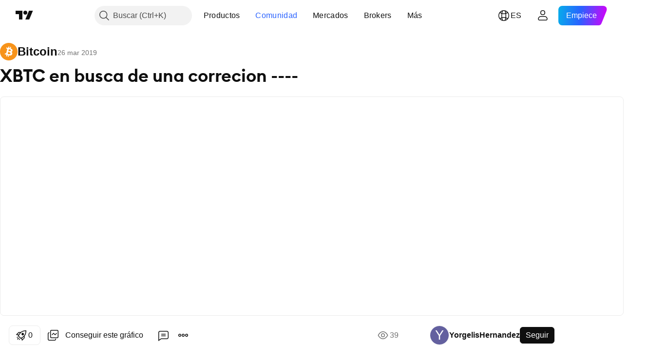

--- FILE ---
content_type: text/html; charset=utf-8
request_url: https://es.tradingview.com/chart/XBTUSD.P/UroaIEEp/
body_size: 98683
content:


<!DOCTYPE html>
<html lang="es" dir="ltr" class="is-not-authenticated is-not-pro  theme-light"
 data-theme="light">
<head><meta charset="utf-8" />
<meta name="viewport" content="width=device-width, initial-scale=1.0, maximum-scale=1.0, minimum-scale=1.0, user-scalable=no">	<script nonce="FVrNEIEqEgmYk3aknFsHtA==">window.initData = {};</script><title>XBTC en busca de una correcion ---- para BITMEX:XBTUSD.P de YorgelisHernandez — TradingView</title>
<!-- { block promo_footer_css_bundle } -->
		<!-- { render_css_bundle('promo_footer') } -->
		<link crossorigin="anonymous" href="https://static.tradingview.com/static/bundles/34558.6ab8fddbbeec572ad16b.css" rel="stylesheet" type="text/css"/>
	<!-- { endblock promo_footer_css_bundle } -->

	<!-- { block personal_css_bundle } -->
		<!-- render_css_bundle('base') -->
		<link crossorigin="anonymous" href="https://static.tradingview.com/static/bundles/48072.bd4a617f902d8e4336d7.css" rel="stylesheet" type="text/css"/>
<link crossorigin="anonymous" href="https://static.tradingview.com/static/bundles/50865.1ee43ed7cda5d814dba7.css" rel="stylesheet" type="text/css"/>
<link crossorigin="anonymous" href="https://static.tradingview.com/static/bundles/71544.2243f526973e835a8777.css" rel="stylesheet" type="text/css"/>
<link crossorigin="anonymous" href="https://static.tradingview.com/static/bundles/19024.ffebbd5b14e162a70fac.css" rel="stylesheet" type="text/css"/>
<link crossorigin="anonymous" href="https://static.tradingview.com/static/bundles/63665.df517de208b59f042c3b.css" rel="stylesheet" type="text/css"/>
<link crossorigin="anonymous" href="https://static.tradingview.com/static/bundles/5709.146c7925be9f43c9c767.css" rel="stylesheet" type="text/css"/>
<link crossorigin="anonymous" href="https://static.tradingview.com/static/bundles/45448.0e277b504c24d73f6420.css" rel="stylesheet" type="text/css"/>
<link crossorigin="anonymous" href="https://static.tradingview.com/static/bundles/46680.a24aa84d5466dfc219e3.css" rel="stylesheet" type="text/css"/>
<link crossorigin="anonymous" href="https://static.tradingview.com/static/bundles/23038.bb4e309d13e8ea654e19.css" rel="stylesheet" type="text/css"/>
<link crossorigin="anonymous" href="https://static.tradingview.com/static/bundles/96872.c8a32e4a427c0c57131c.css" rel="stylesheet" type="text/css"/>
<link crossorigin="anonymous" href="https://static.tradingview.com/static/bundles/68120.e6caff1a47a6c8a0f783.css" rel="stylesheet" type="text/css"/>
<link crossorigin="anonymous" href="https://static.tradingview.com/static/bundles/66920.3dc3168a8005e8c156fe.css" rel="stylesheet" type="text/css"/>
<link crossorigin="anonymous" href="https://static.tradingview.com/static/bundles/52682.1b5e0eb056a8145e2004.css" rel="stylesheet" type="text/css"/>
<link crossorigin="anonymous" href="https://static.tradingview.com/static/bundles/90687.2a0b835c9459f5e8f334.css" rel="stylesheet" type="text/css"/>
<link crossorigin="anonymous" href="https://static.tradingview.com/static/bundles/44591.515b38c2fad56295e0d7.css" rel="stylesheet" type="text/css"/>
<link crossorigin="anonymous" href="https://static.tradingview.com/static/bundles/47139.053cede951b9d64dea44.css" rel="stylesheet" type="text/css"/>
<link crossorigin="anonymous" href="https://static.tradingview.com/static/bundles/51493.8c6373aa92664b86de9e.css" rel="stylesheet" type="text/css"/>
<link crossorigin="anonymous" href="https://static.tradingview.com/static/bundles/15215.a33c76f5549cc7102e61.css" rel="stylesheet" type="text/css"/>
<link crossorigin="anonymous" href="https://static.tradingview.com/static/bundles/296.cdd20397318c8a54ee02.css" rel="stylesheet" type="text/css"/>
<link crossorigin="anonymous" href="https://static.tradingview.com/static/bundles/11486.b0c44555783cdd4786b8.css" rel="stylesheet" type="text/css"/>
<link crossorigin="anonymous" href="https://static.tradingview.com/static/bundles/49135.1f12e32e6d4c4b83fe10.css" rel="stylesheet" type="text/css"/>
<link crossorigin="anonymous" href="https://static.tradingview.com/static/bundles/76331.e29096bd778450adbd58.css" rel="stylesheet" type="text/css"/>
<link crossorigin="anonymous" href="https://static.tradingview.com/static/bundles/70224.288c07086ff109a1d327.css" rel="stylesheet" type="text/css"/>
<link crossorigin="anonymous" href="https://static.tradingview.com/static/bundles/89738.5f96f6b3c550d3f0da23.css" rel="stylesheet" type="text/css"/>
<link crossorigin="anonymous" href="https://static.tradingview.com/static/bundles/72519.2dae60a90526a493d165.css" rel="stylesheet" type="text/css"/>
<link crossorigin="anonymous" href="https://static.tradingview.com/static/bundles/30457.315c1a91ffa92d55f559.css" rel="stylesheet" type="text/css"/>
<link crossorigin="anonymous" href="https://static.tradingview.com/static/bundles/79306.4c0489c8756499c78a5e.css" rel="stylesheet" type="text/css"/>
<link crossorigin="anonymous" href="https://static.tradingview.com/static/bundles/96004.53a8a16a13c65b9ef1b6.css" rel="stylesheet" type="text/css"/>
<link crossorigin="anonymous" href="https://static.tradingview.com/static/bundles/30411.66e97921f2de4965604d.css" rel="stylesheet" type="text/css"/>
<link crossorigin="anonymous" href="https://static.tradingview.com/static/bundles/47405.8b74b8d86218eec14871.css" rel="stylesheet" type="text/css"/>
<link crossorigin="anonymous" href="https://static.tradingview.com/static/bundles/65006.4a832facb7e57c5e13f3.css" rel="stylesheet" type="text/css"/>
<link crossorigin="anonymous" href="https://static.tradingview.com/static/bundles/54396.140a08c3b11237f684ec.css" rel="stylesheet" type="text/css"/>
<link crossorigin="anonymous" href="https://static.tradingview.com/static/bundles/66917.a607e1947cc1d6442aef.css" rel="stylesheet" type="text/css"/>
<link crossorigin="anonymous" href="https://static.tradingview.com/static/bundles/6449.b085e41549ac76222ff0.css" rel="stylesheet" type="text/css"/>
<link crossorigin="anonymous" href="https://static.tradingview.com/static/bundles/13676.7322b9d581c3bd767a8f.css" rel="stylesheet" type="text/css"/>
	<!-- { endblock personal_css_bundle } -->

	<!-- { block extra_styles } -->
	<link crossorigin="anonymous" href="https://static.tradingview.com/static/bundles/46970.a8e87c60a250a6212b03.css" rel="stylesheet" type="text/css"/>
<link crossorigin="anonymous" href="https://static.tradingview.com/static/bundles/24977.12891bfbb287744d3a89.css" rel="stylesheet" type="text/css"/>
<link crossorigin="anonymous" href="https://static.tradingview.com/static/bundles/27848.4dd8f716b361ea76fac9.css" rel="stylesheet" type="text/css"/>
<link crossorigin="anonymous" href="https://static.tradingview.com/static/bundles/98729.a1a91e4e3b8d4d56af6a.css" rel="stylesheet" type="text/css"/>
<link crossorigin="anonymous" href="https://static.tradingview.com/static/bundles/31788.89b41c884d5213432809.css" rel="stylesheet" type="text/css"/>
<link crossorigin="anonymous" href="https://static.tradingview.com/static/bundles/36810.08865a24cd22e705a127.css" rel="stylesheet" type="text/css"/>
<link crossorigin="anonymous" href="https://static.tradingview.com/static/bundles/56723.303d3d3a2eef8a440230.css" rel="stylesheet" type="text/css"/>
<link crossorigin="anonymous" href="https://static.tradingview.com/static/bundles/58515.9ad3142f13630874398c.css" rel="stylesheet" type="text/css"/>
<link crossorigin="anonymous" href="https://static.tradingview.com/static/bundles/27688.b78aa0f889805782a114.css" rel="stylesheet" type="text/css"/>
<link crossorigin="anonymous" href="https://static.tradingview.com/static/bundles/6406.005052e314b2de339c3c.css" rel="stylesheet" type="text/css"/>
<link crossorigin="anonymous" href="https://static.tradingview.com/static/bundles/5792.e664998b1025f8944a19.css" rel="stylesheet" type="text/css"/>
<link crossorigin="anonymous" href="https://static.tradingview.com/static/bundles/74528.dad95b9e4df028f98405.css" rel="stylesheet" type="text/css"/>
<link crossorigin="anonymous" href="https://static.tradingview.com/static/bundles/85700.a94905aa773ec52c64fa.css" rel="stylesheet" type="text/css"/>
<link crossorigin="anonymous" href="https://static.tradingview.com/static/bundles/92568.b5acda22a891bd0b8b78.css" rel="stylesheet" type="text/css"/>
<link crossorigin="anonymous" href="https://static.tradingview.com/static/bundles/48011.826c38517eae6571304f.css" rel="stylesheet" type="text/css"/>
<link crossorigin="anonymous" href="https://static.tradingview.com/static/bundles/92597.86c68c4067216e42a0f1.css" rel="stylesheet" type="text/css"/>
<link crossorigin="anonymous" href="https://static.tradingview.com/static/bundles/18679.a23f3ec5b836024b605b.css" rel="stylesheet" type="text/css"/>
<link crossorigin="anonymous" href="https://static.tradingview.com/static/bundles/93541.2d7cb298cfac0d6320b6.css" rel="stylesheet" type="text/css"/>
<link crossorigin="anonymous" href="https://static.tradingview.com/static/bundles/2942.b37eaf239cea1a4a4b98.css" rel="stylesheet" type="text/css"/>
<link crossorigin="anonymous" href="https://static.tradingview.com/static/bundles/56752.d49d6f461c53e70b38bc.css" rel="stylesheet" type="text/css"/>
<link crossorigin="anonymous" href="https://static.tradingview.com/static/bundles/35424.83eca2c4704f4649b7a3.css" rel="stylesheet" type="text/css"/>
<link crossorigin="anonymous" href="https://static.tradingview.com/static/bundles/60627.2fb5f6f3eb739c16078d.css" rel="stylesheet" type="text/css"/>
<link crossorigin="anonymous" href="https://static.tradingview.com/static/bundles/20432.4fbb33e9156a3f25edef.css" rel="stylesheet" type="text/css"/>
<link crossorigin="anonymous" href="https://static.tradingview.com/static/bundles/15074.42c5ad63db6e22dd1780.css" rel="stylesheet" type="text/css"/>
<link crossorigin="anonymous" href="https://static.tradingview.com/static/bundles/80387.2ad4e54f72ca1dbe5a12.css" rel="stylesheet" type="text/css"/>
<link crossorigin="anonymous" href="https://static.tradingview.com/static/bundles/30796.3ab347d4bc9cadf8d238.css" rel="stylesheet" type="text/css"/>
<link crossorigin="anonymous" href="https://static.tradingview.com/static/bundles/12559.ef0aa3131628d9b77059.css" rel="stylesheet" type="text/css"/>
<link crossorigin="anonymous" href="https://static.tradingview.com/static/bundles/52253.bb7416e25ce047652be6.css" rel="stylesheet" type="text/css"/>
<link crossorigin="anonymous" href="https://static.tradingview.com/static/bundles/87795.249d27fbf7cfdf5dfd83.css" rel="stylesheet" type="text/css"/>
<link crossorigin="anonymous" href="https://static.tradingview.com/static/bundles/73133.fa043cf9d22075746ca7.css" rel="stylesheet" type="text/css"/>
<link crossorigin="anonymous" href="https://static.tradingview.com/static/bundles/63935.5845fa80448b407d32ec.css" rel="stylesheet" type="text/css"/>
<link crossorigin="anonymous" href="https://static.tradingview.com/static/bundles/57350.a2b02fc165a1c32d442e.css" rel="stylesheet" type="text/css"/>
<link crossorigin="anonymous" href="https://static.tradingview.com/static/bundles/59717.7992e8c447118cda6e67.css" rel="stylesheet" type="text/css"/>
<link crossorigin="anonymous" href="https://static.tradingview.com/static/bundles/5246.82e6d18dc48a569d26eb.css" rel="stylesheet" type="text/css"/>
<link crossorigin="anonymous" href="https://static.tradingview.com/static/bundles/92659.def33a481869957a1771.css" rel="stylesheet" type="text/css"/>
<link crossorigin="anonymous" href="https://static.tradingview.com/static/bundles/29984.507ceb094fe735b3e439.css" rel="stylesheet" type="text/css"/>
<link crossorigin="anonymous" href="https://static.tradingview.com/static/bundles/97396.24dc3e7280c9494642a6.css" rel="stylesheet" type="text/css"/>
<link crossorigin="anonymous" href="https://static.tradingview.com/static/bundles/48492.005deab1142faaf7462d.css" rel="stylesheet" type="text/css"/>
<link crossorigin="anonymous" href="https://static.tradingview.com/static/bundles/37865.aa36a3e7cbd35864ab1c.css" rel="stylesheet" type="text/css"/>
<link crossorigin="anonymous" href="https://static.tradingview.com/static/bundles/16803.9e07627cdc60a2c13dc3.css" rel="stylesheet" type="text/css"/>
<link crossorigin="anonymous" href="https://static.tradingview.com/static/bundles/4058.664cb7df376aef027378.css" rel="stylesheet" type="text/css"/>
<link crossorigin="anonymous" href="https://static.tradingview.com/static/bundles/34295.e8a11b1164ed8f31863d.css" rel="stylesheet" type="text/css"/>
<link crossorigin="anonymous" href="https://static.tradingview.com/static/bundles/59015.b2e7517523adce965dba.css" rel="stylesheet" type="text/css"/>
<link crossorigin="anonymous" href="https://static.tradingview.com/static/bundles/6437.843c3e887cfdf130d542.css" rel="stylesheet" type="text/css"/>
<link crossorigin="anonymous" href="https://static.tradingview.com/static/bundles/80928.8ac06c6d6672271c5f68.css" rel="stylesheet" type="text/css"/>
<link crossorigin="anonymous" href="https://static.tradingview.com/static/bundles/96840.199034cf25af72be11eb.css" rel="stylesheet" type="text/css"/>
<link crossorigin="anonymous" href="https://static.tradingview.com/static/bundles/23616.e409f558fe163ea9a3de.css" rel="stylesheet" type="text/css"/>
<link crossorigin="anonymous" href="https://static.tradingview.com/static/bundles/66548.f611cd4d950c54a2caec.css" rel="stylesheet" type="text/css"/>
<link crossorigin="anonymous" href="https://static.tradingview.com/static/bundles/21148.b180b97319103593abaa.css" rel="stylesheet" type="text/css"/>
<link crossorigin="anonymous" href="https://static.tradingview.com/static/bundles/5449.848f88391da875ceb2a3.css" rel="stylesheet" type="text/css"/>
<link crossorigin="anonymous" href="https://static.tradingview.com/static/bundles/39656.e2ac42d074266d6f4cc4.css" rel="stylesheet" type="text/css"/>
<link crossorigin="anonymous" href="https://static.tradingview.com/static/bundles/36430.e4906aeeda8c192efa8f.css" rel="stylesheet" type="text/css"/>
<link crossorigin="anonymous" href="https://static.tradingview.com/static/bundles/5931.f218afa7d02ef496982b.css" rel="stylesheet" type="text/css"/>
<link crossorigin="anonymous" href="https://static.tradingview.com/static/bundles/82705.23ff8e5e5118dff46b5a.css" rel="stylesheet" type="text/css"/>
<link crossorigin="anonymous" href="https://static.tradingview.com/static/bundles/91797.a89d3d49f869720ebbba.css" rel="stylesheet" type="text/css"/>
<link crossorigin="anonymous" href="https://static.tradingview.com/static/bundles/40454.84d89360ede6a350ded3.css" rel="stylesheet" type="text/css"/>
<link crossorigin="anonymous" href="https://static.tradingview.com/static/bundles/400.e8c29c22063c80408cca.css" rel="stylesheet" type="text/css"/>
<link crossorigin="anonymous" href="https://static.tradingview.com/static/bundles/37305.c32eeb1152afcd97b12e.css" rel="stylesheet" type="text/css"/>
<link crossorigin="anonymous" href="https://static.tradingview.com/static/bundles/19466.ab5c2b3cb921527e4170.css" rel="stylesheet" type="text/css"/>
<link crossorigin="anonymous" href="https://static.tradingview.com/static/bundles/18475.6154c4943032cbc1f19b.css" rel="stylesheet" type="text/css"/>
<link crossorigin="anonymous" href="https://static.tradingview.com/static/bundles/86717.fdc9454547343089f3c6.css" rel="stylesheet" type="text/css"/>
<link crossorigin="anonymous" href="https://static.tradingview.com/static/bundles/27024.57160ac113283e720311.css" rel="stylesheet" type="text/css"/>
<link crossorigin="anonymous" href="https://static.tradingview.com/static/bundles/67233.dc96c4d047ce06b033ba.css" rel="stylesheet" type="text/css"/>
<link crossorigin="anonymous" href="https://static.tradingview.com/static/bundles/6921.21c839e51d9fe09bc1ad.css" rel="stylesheet" type="text/css"/>
<link crossorigin="anonymous" href="https://static.tradingview.com/static/bundles/61305.58e3d28c4207f0232d45.css" rel="stylesheet" type="text/css"/>
<link crossorigin="anonymous" href="https://static.tradingview.com/static/bundles/29287.323d337a96ea2d0d1f5b.css" rel="stylesheet" type="text/css"/>
<link crossorigin="anonymous" href="https://static.tradingview.com/static/bundles/38215.b3335017ad0d222109e8.css" rel="stylesheet" type="text/css"/>
<link crossorigin="anonymous" href="https://static.tradingview.com/static/bundles/48314.455c0a58d3762d16e782.css" rel="stylesheet" type="text/css"/>
<link crossorigin="anonymous" href="https://static.tradingview.com/static/bundles/24951.47e08dfdb98bb8d670fe.css" rel="stylesheet" type="text/css"/>
<link crossorigin="anonymous" href="https://static.tradingview.com/static/bundles/24270.2b62a108282b3e90d95c.css" rel="stylesheet" type="text/css"/>
<link crossorigin="anonymous" href="https://static.tradingview.com/static/bundles/34040.aa02a2d96f821d501dba.css" rel="stylesheet" type="text/css"/>
<link crossorigin="anonymous" href="https://static.tradingview.com/static/bundles/41365.6305bc875d911920e38b.css" rel="stylesheet" type="text/css"/>
<link crossorigin="anonymous" href="https://static.tradingview.com/static/bundles/40060.f500e435f461fabe05f6.css" rel="stylesheet" type="text/css"/>
<link crossorigin="anonymous" href="https://static.tradingview.com/static/bundles/18734.51824f94f04f357f27ed.css" rel="stylesheet" type="text/css"/>
<link crossorigin="anonymous" href="https://static.tradingview.com/static/bundles/3043.1ea7d74fa789f5e3b9c4.css" rel="stylesheet" type="text/css"/>
<link crossorigin="anonymous" href="https://static.tradingview.com/static/bundles/31640.28212819357e05bc15ab.css" rel="stylesheet" type="text/css"/>
<link crossorigin="anonymous" href="https://static.tradingview.com/static/bundles/86056.5b2ef44e883aedf9ee07.css" rel="stylesheet" type="text/css"/>
<link crossorigin="anonymous" href="https://static.tradingview.com/static/bundles/62744.f7d16c2e8bbca89e1d2b.css" rel="stylesheet" type="text/css"/>
<link crossorigin="anonymous" href="https://static.tradingview.com/static/bundles/79249.bd38a05bcbe9f63005d5.css" rel="stylesheet" type="text/css"/>
<link crossorigin="anonymous" href="https://static.tradingview.com/static/bundles/63818.7bcb96fa677df6654c99.css" rel="stylesheet" type="text/css"/>
<link crossorigin="anonymous" href="https://static.tradingview.com/static/bundles/22203.434b6268f44aba75e190.css" rel="stylesheet" type="text/css"/>
<link crossorigin="anonymous" href="https://static.tradingview.com/static/bundles/62446.662507d10a58f51f962f.css" rel="stylesheet" type="text/css"/>
<link crossorigin="anonymous" href="https://static.tradingview.com/static/bundles/23273.af4707505f695c7b7e7e.css" rel="stylesheet" type="text/css"/>
<link crossorigin="anonymous" href="https://static.tradingview.com/static/bundles/66038.26bd3f4dca9113e5bd92.css" rel="stylesheet" type="text/css"/>
<link crossorigin="anonymous" href="https://static.tradingview.com/static/bundles/6784.0b382ed55589e98e3418.css" rel="preload" as="style"/>
<link crossorigin="anonymous" href="https://static.tradingview.com/static/bundles/90052.8876d8fb744d67484f1f.css" rel="preload" as="style"/>
<link crossorigin="anonymous" href="https://static.tradingview.com/static/bundles/29936.94b15842cd307f061854.css" rel="preload" as="style"/>
<link crossorigin="anonymous" href="https://static.tradingview.com/static/bundles/18302.f499cfafbc0a791ec49e.css" rel="preload" as="style"/>
	<!-- { endblock extra_styles } --><script nonce="FVrNEIEqEgmYk3aknFsHtA==">
	window.locale = 'es';
	window.language = 'es';
</script>
	<!-- { block promo_footer_js_bundle } -->
		<!-- { render_js_bundle('promo_footer') } -->
		<link crossorigin="anonymous" href="https://static.tradingview.com/static/bundles/es.88523.d82382c0ef581ccec697.js" rel="preload" as="script"/>
<link crossorigin="anonymous" href="https://static.tradingview.com/static/bundles/68156.25f0c5f133ccdef9d925.js" rel="preload" as="script"/>
<link crossorigin="anonymous" href="https://static.tradingview.com/static/bundles/promo_footer.bf38e5d53620c677a057.js" rel="preload" as="script"/><script crossorigin="anonymous" src="https://static.tradingview.com/static/bundles/es.88523.d82382c0ef581ccec697.js" defer></script>
<script crossorigin="anonymous" src="https://static.tradingview.com/static/bundles/68156.25f0c5f133ccdef9d925.js" defer></script>
<script crossorigin="anonymous" src="https://static.tradingview.com/static/bundles/promo_footer.bf38e5d53620c677a057.js" defer></script>
	<!-- { endblock promo_footer_js_bundle } -->

	<!-- { block personal_js_bundle } -->
		<!-- render_js_bundle('base') -->
		<link crossorigin="anonymous" href="https://static.tradingview.com/static/bundles/runtime.890dfc5bc82e3cf298e0.js" rel="preload" as="script"/>
<link crossorigin="anonymous" href="https://static.tradingview.com/static/bundles/es.3212.ae6a8eb244931ffbe454.js" rel="preload" as="script"/>
<link crossorigin="anonymous" href="https://static.tradingview.com/static/bundles/29365.438fd979971c174d6b81.js" rel="preload" as="script"/>
<link crossorigin="anonymous" href="https://static.tradingview.com/static/bundles/26153.0cf5e5264b6053c12c98.js" rel="preload" as="script"/>
<link crossorigin="anonymous" href="https://static.tradingview.com/static/bundles/2490.32fe5d04ae950a275390.js" rel="preload" as="script"/>
<link crossorigin="anonymous" href="https://static.tradingview.com/static/bundles/67851.c51267503ce6371d721b.js" rel="preload" as="script"/>
<link crossorigin="anonymous" href="https://static.tradingview.com/static/bundles/43201.59d3aa1221f3d1b9e3fc.js" rel="preload" as="script"/>
<link crossorigin="anonymous" href="https://static.tradingview.com/static/bundles/31185.27b345d3de69913c0fe0.js" rel="preload" as="script"/>
<link crossorigin="anonymous" href="https://static.tradingview.com/static/bundles/49085.26f1fb3179fb3d63e216.js" rel="preload" as="script"/>
<link crossorigin="anonymous" href="https://static.tradingview.com/static/bundles/14100.2a9bf2424f4c5d299a8b.js" rel="preload" as="script"/>
<link crossorigin="anonymous" href="https://static.tradingview.com/static/bundles/44387.8faa864604cdc1187b96.js" rel="preload" as="script"/>
<link crossorigin="anonymous" href="https://static.tradingview.com/static/bundles/47421.b1e1d83b3797c3878f2c.js" rel="preload" as="script"/>
<link crossorigin="anonymous" href="https://static.tradingview.com/static/bundles/64141.10194658b37e3dae8f80.js" rel="preload" as="script"/>
<link crossorigin="anonymous" href="https://static.tradingview.com/static/bundles/6552.8df0087871a19a35f700.js" rel="preload" as="script"/>
<link crossorigin="anonymous" href="https://static.tradingview.com/static/bundles/36717.70423e3f650294ca0bff.js" rel="preload" as="script"/>
<link crossorigin="anonymous" href="https://static.tradingview.com/static/bundles/28052.a224f0ec3e134993c13b.js" rel="preload" as="script"/>
<link crossorigin="anonymous" href="https://static.tradingview.com/static/bundles/9225.8355095811b8cd5787e7.js" rel="preload" as="script"/>
<link crossorigin="anonymous" href="https://static.tradingview.com/static/bundles/65581.e241509f9d17be15f2c9.js" rel="preload" as="script"/>
<link crossorigin="anonymous" href="https://static.tradingview.com/static/bundles/45881.e09d1eb0a8b2d272ccaa.js" rel="preload" as="script"/>
<link crossorigin="anonymous" href="https://static.tradingview.com/static/bundles/base.9eb9262ddeb780cc75b2.js" rel="preload" as="script"/><script crossorigin="anonymous" src="https://static.tradingview.com/static/bundles/runtime.890dfc5bc82e3cf298e0.js" defer></script>
<script crossorigin="anonymous" src="https://static.tradingview.com/static/bundles/es.3212.ae6a8eb244931ffbe454.js" defer></script>
<script crossorigin="anonymous" src="https://static.tradingview.com/static/bundles/29365.438fd979971c174d6b81.js" defer></script>
<script crossorigin="anonymous" src="https://static.tradingview.com/static/bundles/26153.0cf5e5264b6053c12c98.js" defer></script>
<script crossorigin="anonymous" src="https://static.tradingview.com/static/bundles/2490.32fe5d04ae950a275390.js" defer></script>
<script crossorigin="anonymous" src="https://static.tradingview.com/static/bundles/67851.c51267503ce6371d721b.js" defer></script>
<script crossorigin="anonymous" src="https://static.tradingview.com/static/bundles/43201.59d3aa1221f3d1b9e3fc.js" defer></script>
<script crossorigin="anonymous" src="https://static.tradingview.com/static/bundles/31185.27b345d3de69913c0fe0.js" defer></script>
<script crossorigin="anonymous" src="https://static.tradingview.com/static/bundles/49085.26f1fb3179fb3d63e216.js" defer></script>
<script crossorigin="anonymous" src="https://static.tradingview.com/static/bundles/14100.2a9bf2424f4c5d299a8b.js" defer></script>
<script crossorigin="anonymous" src="https://static.tradingview.com/static/bundles/44387.8faa864604cdc1187b96.js" defer></script>
<script crossorigin="anonymous" src="https://static.tradingview.com/static/bundles/47421.b1e1d83b3797c3878f2c.js" defer></script>
<script crossorigin="anonymous" src="https://static.tradingview.com/static/bundles/64141.10194658b37e3dae8f80.js" defer></script>
<script crossorigin="anonymous" src="https://static.tradingview.com/static/bundles/6552.8df0087871a19a35f700.js" defer></script>
<script crossorigin="anonymous" src="https://static.tradingview.com/static/bundles/36717.70423e3f650294ca0bff.js" defer></script>
<script crossorigin="anonymous" src="https://static.tradingview.com/static/bundles/28052.a224f0ec3e134993c13b.js" defer></script>
<script crossorigin="anonymous" src="https://static.tradingview.com/static/bundles/9225.8355095811b8cd5787e7.js" defer></script>
<script crossorigin="anonymous" src="https://static.tradingview.com/static/bundles/65581.e241509f9d17be15f2c9.js" defer></script>
<script crossorigin="anonymous" src="https://static.tradingview.com/static/bundles/45881.e09d1eb0a8b2d272ccaa.js" defer></script>
<script crossorigin="anonymous" src="https://static.tradingview.com/static/bundles/base.9eb9262ddeb780cc75b2.js" defer></script>
	<!-- { endblock personal_js_bundle } -->

	<!-- { block additional_js_bundle } -->
	<!-- { endblock additional_js_bundle } -->	<script nonce="FVrNEIEqEgmYk3aknFsHtA==">
		window.initData = window.initData || {};
		window.initData.theme = "light";
			(()=>{"use strict";const t=/(?:^|;)\s*theme=(dark|light)(?:;|$)|$/.exec(document.cookie)[1];t&&(document.documentElement.classList.toggle("theme-dark","dark"===t),document.documentElement.classList.toggle("theme-light","light"===t),document.documentElement.dataset.theme=t,window.initData=window.initData||{},window.initData.theme=t)})();
	</script>
	<script nonce="FVrNEIEqEgmYk3aknFsHtA==">
		(()=>{"use strict";"undefined"!=typeof window&&"undefined"!=typeof navigator&&/mac/i.test(navigator.platform)&&document.documentElement.classList.add("mac_os_system")})();
	</script>

	<script nonce="FVrNEIEqEgmYk3aknFsHtA==">var environment = "battle";
		window.WS_HOST_PING_REQUIRED = true;
		window.BUILD_TIME = "2026-01-30T10:47:38";
		window.WEBSOCKET_HOST = "data.tradingview.com";
		window.WEBSOCKET_PRO_HOST = "prodata.tradingview.com";
		window.WEBSOCKET_HOST_FOR_DEEP_BACKTESTING = "history-data.tradingview.com";
		window.WIDGET_HOST = "https://www.tradingview-widget.com";
		window.TradingView = window.TradingView || {};
	</script>

	<link rel="conversions-config" href="https://s3.tradingview.com/conversions_es.json">
	<link rel="metrics-config" href="https://scanner-backend.tradingview.com/enum/ordered?id=metrics_full_name,metrics&lang=es&label-product=ytm-metrics-plan.json" crossorigin>

	<script nonce="FVrNEIEqEgmYk3aknFsHtA==">
		(()=>{"use strict";function e(e,t=!1){const{searchParams:n}=new URL(String(location));let s="true"===n.get("mobileapp_new"),o="true"===n.get("mobileapp");if(!t){const e=function(e){const t=e+"=",n=document.cookie.split(";");for(let e=0;e<n.length;e++){let s=n[e];for(;" "===s.charAt(0);)s=s.substring(1,s.length);if(0===s.indexOf(t))return s.substring(t.length,s.length)}return null}("tv_app")||"";s||=["android","android_nps"].includes(e),o||="ios"===e}return!("new"!==e&&"any"!==e||!s)||!("new"===e||!o)}const t="undefined"!=typeof window&&"undefined"!=typeof navigator,n=t&&"ontouchstart"in window,s=(t&&n&&window,t&&(n||navigator.maxTouchPoints),t&&window.chrome&&window.chrome.runtime,t&&window.navigator.userAgent.toLowerCase().indexOf("firefox"),t&&/\sEdge\/\d\d\b/.test(navigator.userAgent),t&&Boolean(navigator.vendor)&&navigator.vendor.indexOf("Apple")>-1&&-1===navigator.userAgent.indexOf("CriOS")&&navigator.userAgent.indexOf("FxiOS"),t&&/mac/i.test(navigator.platform),t&&/Win32|Win64/i.test(navigator.platform),t&&/Linux/i.test(navigator.platform),t&&/Android/i.test(navigator.userAgent)),o=t&&/BlackBerry/i.test(navigator.userAgent),i=t&&/iPhone|iPad|iPod/.test(navigator.platform),c=t&&/Opera Mini/i.test(navigator.userAgent),r=t&&("MacIntel"===navigator.platform&&navigator.maxTouchPoints>1||/iPad/.test(navigator.platform)),a=s||o||i||c,h=window.TradingView=window.TradingView||{};const _={Android:()=>s,BlackBerry:()=>o,iOS:()=>i,Opera:()=>c,isIPad:()=>r,any:()=>a};h.isMobile=_;const l=new Map;function d(){const e=window.location.pathname,t=window.location.host,n=`${t}${e}`;return l.has(n)||l.set(n,function(e,t){const n=["^widget-docs"];for(const e of n)if(new RegExp(e).test(t))return!0;const s=["^widgetembed/?$","^cmewidgetembed/?$","^([0-9a-zA-Z-]+)/widgetembed/?$","^([0-9a-zA-Z-]+)/widgetstatic/?$","^([0-9a-zA-Z-]+)?/?mediumwidgetembed/?$","^twitter-chart/?$","^telegram/chart/?$","^embed/([0-9a-zA-Z]{8})/?$","^widgetpopup/?$","^extension/?$","^idea-popup/?$","^hotlistswidgetembed/?$","^([0-9a-zA-Z-]+)/hotlistswidgetembed/?$","^marketoverviewwidgetembed/?$","^([0-9a-zA-Z-]+)/marketoverviewwidgetembed/?$","^eventswidgetembed/?$","^tickerswidgetembed/?$","^forexcrossrateswidgetembed/?$","^forexheatmapwidgetembed/?$","^marketquoteswidgetembed/?$","^screenerwidget/?$","^cryptomktscreenerwidget/?$","^([0-9a-zA-Z-]+)/cryptomktscreenerwidget/?$","^([0-9a-zA-Z-]+)/marketquoteswidgetembed/?$","^technical-analysis-widget-embed/$","^singlequotewidgetembed/?$","^([0-9a-zA-Z-]+)/singlequotewidgetembed/?$","^embed-widget/([0-9a-zA-Z-]+)/(([0-9a-zA-Z-]+)/)?$","^widget-docs/([0-9a-zA-Z-]+)/([0-9a-zA-Z-/]+)?$"],o=e.replace(/^\//,"");let i;for(let e=s.length-1;e>=0;e--)if(i=new RegExp(s[e]),i.test(o))return!0;return!1}(e,t)),l.get(n)??!1}h.onWidget=d;const g=()=>{},u="~m~";class m{constructor(e,t={}){this.sessionid=null,this.connected=!1,this._timeout=null,this._base=e,this._options={timeout:t.timeout||2e4,connectionType:t.connectionType}}connect(){this._socket=new WebSocket(this._prepareUrl()),this._socket.onmessage=e=>{
if("string"!=typeof e.data)throw new TypeError(`The WebSocket message should be a string. Recieved ${Object.prototype.toString.call(e.data)}`);this._onData(e.data)},this._socket.onclose=this._onClose.bind(this),this._socket.onerror=this._onError.bind(this)}send(e){this._socket&&this._socket.send(this._encode(e))}disconnect(){this._clearIdleTimeout(),this._socket&&(this._socket.onmessage=g,this._socket.onclose=g,this._socket.onerror=g,this._socket.close())}_clearIdleTimeout(){null!==this._timeout&&(clearTimeout(this._timeout),this._timeout=null)}_encode(e){let t,n="";const s=Array.isArray(e)?e:[e],o=s.length;for(let e=0;e<o;e++)t=null===s[e]||void 0===s[e]?"":m._stringify(s[e]),n+=u+t.length+u+t;return n}_decode(e){const t=[];let n,s;do{if(e.substring(0,3)!==u)return t;n="",s="";const o=(e=e.substring(3)).length;for(let t=0;t<o;t++){if(s=Number(e.substring(t,t+1)),Number(e.substring(t,t+1))!==s){e=e.substring(n.length+3),n=Number(n);break}n+=s}t.push(e.substring(0,n)),e=e.substring(n)}while(""!==e);return t}_onData(e){this._setTimeout();const t=this._decode(e),n=t.length;for(let e=0;e<n;e++)this._onMessage(t[e])}_setTimeout(){this._clearIdleTimeout(),this._timeout=setTimeout(this._onTimeout.bind(this),this._options.timeout)}_onTimeout(){this.disconnect(),this._onDisconnect({code:4e3,reason:"socket.io timeout",wasClean:!1})}_onMessage(e){this.sessionid?this._checkIfHeartbeat(e)?this._onHeartbeat(e.slice(3)):this._checkIfJson(e)?this._base.onMessage(JSON.parse(e.slice(3))):this._base.onMessage(e):(this.sessionid=e,this._onConnect())}_checkIfHeartbeat(e){return this._checkMessageType(e,"h")}_checkIfJson(e){return this._checkMessageType(e,"j")}_checkMessageType(e,t){return e.substring(0,3)==="~"+t+"~"}_onHeartbeat(e){this.send("~h~"+e)}_onConnect(){this.connected=!0,this._base.onConnect()}_onDisconnect(e){this._clear(),this._base.onDisconnect(e),this.sessionid=null}_clear(){this.connected=!1}_prepareUrl(){const t=w(this._base.host);if(t.pathname+="socket.io/websocket",t.protocol="wss:",t.searchParams.append("from",window.location.pathname.slice(1,50)),t.searchParams.append("date",window.BUILD_TIME||""),e("any")&&t.searchParams.append("client","mobile"),this._options.connectionType&&t.searchParams.append("type",this._options.connectionType),window.WEBSOCKET_PARAMS_ANALYTICS){const{ws_page_uri:e,ws_ancestor_origin:n}=window.WEBSOCKET_PARAMS_ANALYTICS;e&&t.searchParams.append("page-uri",e),n&&t.searchParams.append("ancestor-origin",n)}const n=window.location.search.includes("widget_token")||window.location.hash.includes("widget_token");return d()||n||t.searchParams.append("auth","sessionid"),t.href}_onClose(e){this._clearIdleTimeout(),this._onDisconnect(e)}_onError(e){this._clearIdleTimeout(),this._clear(),this._base.emit("error",[e]),this.sessionid=null}static _stringify(e){return"[object Object]"===Object.prototype.toString.call(e)?"~j~"+JSON.stringify(e):String(e)}}class p{constructor(e,t){this.host=e,this._connecting=!1,this._events={},this.transport=this._getTransport(t)}isConnected(){
return!!this.transport&&this.transport.connected}isConnecting(){return this._connecting}connect(){this.isConnected()||(this._connecting&&this.disconnect(),this._connecting=!0,this.transport.connect())}send(e){this.transport&&this.transport.connected&&this.transport.send(e)}disconnect(){this.transport&&this.transport.disconnect()}on(e,t){e in this._events||(this._events[e]=[]),this._events[e].push(t)}offAll(){this._events={}}onMessage(e){this.emit("message",[e])}emit(e,t=[]){if(e in this._events){const n=this._events[e].concat(),s=n.length;for(let e=0;e<s;e++)n[e].apply(this,t)}}onConnect(){this.clear(),this.emit("connect")}onDisconnect(e){this.emit("disconnect",[e])}clear(){this._connecting=!1}_getTransport(e){return new m(this,e)}}function w(e){const t=-1!==e.indexOf("/")?new URL(e):new URL("wss://"+e);if("wss:"!==t.protocol&&"https:"!==t.protocol)throw new Error("Invalid websocket base "+e);return t.pathname.endsWith("/")||(t.pathname+="/"),t.search="",t.username="",t.password="",t}const k="undefined"!=typeof window&&Number(window.TELEMETRY_WS_ERROR_LOGS_THRESHOLD)||0;class f{constructor(e,t={}){this._queueStack=[],this._logsQueue=[],this._telemetryObjectsQueue=[],this._reconnectCount=0,this._redirectCount=0,this._errorsCount=0,this._errorsInfoSent=!1,this._connectionStart=null,this._connectionEstablished=null,this._reconnectTimeout=null,this._onlineCancellationToken=null,this._isConnectionForbidden=!1,this._initialHost=t.initialHost||null,this._suggestedHost=e,this._proHost=t.proHost,this._reconnectHost=t.reconnectHost,this._noReconnectAfterTimeout=!0===t.noReconnectAfterTimeout,this._dataRequestTimeout=t.dataRequestTimeout,this._connectionType=t.connectionType,this._doConnect(),t.pingRequired&&-1===window.location.search.indexOf("noping")&&this._startPing()}connect(){this._tryConnect()}resetCounters(){this._reconnectCount=0,this._redirectCount=0}setLogger(e,t){this._logger=e,this._getLogHistory=t,this._flushLogs()}setTelemetry(e){this._telemetry=e,this._telemetry.reportSent.subscribe(this,this._onTelemetrySent),this._flushTelemetry()}onReconnect(e){this._onReconnect=e}isConnected(){return!!this._socket&&this._socket.isConnected()}isConnecting(){return!!this._socket&&this._socket.isConnecting()}on(e,t){return!!this._socket&&("connect"===e&&this._socket.isConnected()?t():"disconnect"===e?this._disconnectCallbacks.push(t):this._socket.on(e,t),!0)}getSessionId(){return this._socket&&this._socket.transport?this._socket.transport.sessionid:null}send(e){return this.isConnected()?(this._socket.send(e),!0):(this._queueMessage(e),!1)}getConnectionEstablished(){return this._connectionEstablished}getHost(){const e=this._tryGetProHost();return null!==e?e:this._reconnectHost&&this._reconnectCount>3?this._reconnectHost:this._suggestedHost}getReconnectCount(){return this._reconnectCount}getRedirectCount(){return this._redirectCount}getConnectionStart(){return this._connectionStart}disconnect(){this._clearReconnectTimeout(),(this.isConnected()||this.isConnecting())&&(this._propagateDisconnect(),this._disconnectCallbacks=[],
this._closeSocket())}forbidConnection(){this._isConnectionForbidden=!0,this.disconnect()}allowConnection(){this._isConnectionForbidden=!1,this.connect()}isMaxRedirects(){return this._redirectCount>=20}isMaxReconnects(){return this._reconnectCount>=20}getPingInfo(){return this._pingInfo||null}_tryGetProHost(){return window.TradingView&&window.TradingView.onChartPage&&"battle"===window.environment&&!this._redirectCount&&-1===window.location.href.indexOf("ws_host")?this._initialHost?this._initialHost:void 0!==window.user&&window.user.pro_plan?this._proHost||this._suggestedHost:null:null}_queueMessage(e){0===this._queueStack.length&&this._logMessage(0,"Socket is not connected. Queued a message"),this._queueStack.push(e)}_processMessageQueue(){0!==this._queueStack.length&&(this._logMessage(0,"Processing queued messages"),this._queueStack.forEach(this.send.bind(this)),this._logMessage(0,"Processed "+this._queueStack.length+" messages"),this._queueStack=[])}_onDisconnect(e){this._noReconnectAfterTimeout||null!==this._reconnectTimeout||(this._reconnectTimeout=setTimeout(this._tryReconnect.bind(this),5e3)),this._clearOnlineCancellationToken();let t="disconnect session:"+this.getSessionId();e&&(t+=", code:"+e.code+", reason:"+e.reason,1005===e.code&&this._sendTelemetry("websocket_code_1005")),this._logMessage(0,t),this._propagateDisconnect(e),this._closeSocket(),this._queueStack=[]}_closeSocket(){null!==this._socket&&(this._socket.offAll(),this._socket.disconnect(),this._socket=null)}_logMessage(e,t){const n={method:e,message:t};this._logger?this._flushLogMessage(n):(n.message=`[${(new Date).toISOString()}] ${n.message}`,this._logsQueue.push(n))}_flushLogMessage(e){switch(e.method){case 2:this._logger.logDebug(e.message);break;case 3:this._logger.logError(e.message);break;case 0:this._logger.logInfo(e.message);break;case 1:this._logger.logNormal(e.message)}}_flushLogs(){this._flushLogMessage({method:1,message:"messages from queue. Start."}),this._logsQueue.forEach((e=>{this._flushLogMessage(e)})),this._flushLogMessage({method:1,message:"messages from queue. End."}),this._logsQueue=[]}_sendTelemetry(e,t){const n={event:e,params:t};this._telemetry?this._flushTelemetryObject(n):this._telemetryObjectsQueue.push(n)}_flushTelemetryObject(e){this._telemetry.sendChartReport(e.event,e.params,!1)}_flushTelemetry(){this._telemetryObjectsQueue.forEach((e=>{this._flushTelemetryObject(e)})),this._telemetryObjectsQueue=[]}_doConnect(){this._socket&&(this._socket.isConnected()||this._socket.isConnecting())||(this._clearOnlineCancellationToken(),this._host=this.getHost(),this._socket=new p(this._host,{timeout:this._dataRequestTimeout,connectionType:this._connectionType}),this._logMessage(0,"Connecting to "+this._host),this._bindEvents(),this._disconnectCallbacks=[],this._connectionStart=performance.now(),this._connectionEstablished=null,this._socket.connect(),performance.mark("SWSC",{detail:"Start WebSocket connection"}),this._socket.on("connect",(()=>{performance.mark("EWSC",{detail:"End WebSocket connection"}),
performance.measure("WebSocket connection delay","SWSC","EWSC")})))}_propagateDisconnect(e){const t=this._disconnectCallbacks.length;for(let n=0;n<t;n++)this._disconnectCallbacks[n](e||{})}_bindEvents(){this._socket&&(this._socket.on("connect",(()=>{const e=this.getSessionId();if("string"==typeof e){const t=JSON.parse(e);if(t.redirect)return this._redirectCount+=1,this._suggestedHost=t.redirect,this.isMaxRedirects()&&this._sendTelemetry("redirect_bailout"),void this._redirect()}this._connectionEstablished=performance.now(),this._processMessageQueue(),this._logMessage(0,"connect session:"+e)})),this._socket.on("disconnect",this._onDisconnect.bind(this)),this._socket.on("close",this._onDisconnect.bind(this)),this._socket.on("error",(e=>{this._logMessage(0,new Date+" session:"+this.getSessionId()+" websocket error:"+JSON.stringify(e)),this._sendTelemetry("websocket_error"),this._errorsCount++,!this._errorsInfoSent&&this._errorsCount>=k&&(void 0!==this._lastConnectCallStack&&(this._sendTelemetry("websocket_error_connect_stack",{text:this._lastConnectCallStack}),delete this._lastConnectCallStack),void 0!==this._getLogHistory&&this._sendTelemetry("websocket_error_log",{text:this._getLogHistory(50).join("\n")}),this._errorsInfoSent=!0)})))}_redirect(){this.disconnect(),this._reconnectWhenOnline()}_tryReconnect(){this._tryConnect()&&(this._reconnectCount+=1)}_tryConnect(){return!this._isConnectionForbidden&&(this._clearReconnectTimeout(),this._lastConnectCallStack=new Error(`WebSocket connect stack. Is connected: ${this.isConnected()}.`).stack||"",!this.isConnected()&&(this.disconnect(),this._reconnectWhenOnline(),!0))}_clearOnlineCancellationToken(){this._onlineCancellationToken&&(this._onlineCancellationToken(),this._onlineCancellationToken=null)}_clearReconnectTimeout(){null!==this._reconnectTimeout&&(clearTimeout(this._reconnectTimeout),this._reconnectTimeout=null)}_reconnectWhenOnline(){if(navigator.onLine)return this._logMessage(0,"Network status: online - trying to connect"),this._doConnect(),void(this._onReconnect&&this._onReconnect());this._logMessage(0,"Network status: offline - wait until online"),this._onlineCancellationToken=function(e){let t=e;const n=()=>{window.removeEventListener("online",n),t&&t()};return window.addEventListener("online",n),()=>{t=null}}((()=>{this._logMessage(0,"Network status changed to online - trying to connect"),this._doConnect(),this._onReconnect&&this._onReconnect()}))}_onTelemetrySent(e){"websocket_error"in e&&(this._errorsCount=0,this._errorsInfoSent=!1)}_startPing(){if(this._pingIntervalId)return;const e=w(this.getHost());e.pathname+="ping",e.protocol="https:";let t=0,n=0;const s=e=>{this._pingInfo=this._pingInfo||{max:0,min:1/0,avg:0};const s=(new Date).getTime()-e;s>this._pingInfo.max&&(this._pingInfo.max=s),s<this._pingInfo.min&&(this._pingInfo.min=s),t+=s,n++,this._pingInfo.avg=t/n,n>=10&&this._pingIntervalId&&(clearInterval(this._pingIntervalId),delete this._pingIntervalId)};this._pingIntervalId=setInterval((()=>{const t=(new Date).getTime(),n=new XMLHttpRequest
;n.open("GET",e,!0),n.send(),n.onreadystatechange=()=>{n.readyState===XMLHttpRequest.DONE&&200===n.status&&s(t)}}),1e4)}}window.WSBackendConnection=new f(window.WEBSOCKET_HOST,{pingRequired:window.WS_HOST_PING_REQUIRED,proHost:window.WEBSOCKET_PRO_HOST,reconnectHost:window.WEBSOCKET_HOST_FOR_RECONNECT,initialHost:window.WEBSOCKET_INITIAL_HOST,connectionType:window.WEBSOCKET_CONNECTION_TYPE}),window.WSBackendConnectionCtor=f})();
	</script>


	<script nonce="FVrNEIEqEgmYk3aknFsHtA==">var is_authenticated = false;
		var user = {"username":"Guest","following":"0","followers":"0","ignore_list":[],"available_offers":{}};
		window.initData.priceAlertsFacadeClientUrl = "https://pricealerts.tradingview.com";
		window.initData.currentLocaleInfo = {"language":"es","language_name":"Español","flag":"es","geoip_code":"es","countries_with_this_language":["mx","ar","ve","cl","co","pe","uy","py","cr","gt","c","bo","pa","pr"],"iso":"es","iso_639_3":"spa","global_name":"Spanish","is_in_european_union":true};
		window.initData.offerButtonInfo = {"class_name":"tv-header__offer-button-container--trial-join","title":"Empiece","href":"/pricing/?source=header_go_pro_button&feature=start_free_trial","subtitle":null,"expiration":null,"color":"gradient","stretch":false};
		window.initData.settings = {'S3_LOGO_SERVICE_BASE_URL': 'https://s3-symbol-logo.tradingview.com/', 'S3_NEWS_IMAGE_SERVICE_BASE_URL': 'https://s3.tradingview.com/news/', 'WEBPACK_STATIC_PATH': 'https://static.tradingview.com/static/bundles/', 'TRADING_URL': 'https://papertrading.tradingview.com', 'CRUD_STORAGE_URL': 'https://crud-storage.tradingview.com'};
		window.countryCode = "US";


			window.__initialEnabledFeaturesets =
				(window.__initialEnabledFeaturesets || []).concat(
					['tv_production'].concat(
						window.ClientCustomConfiguration && window.ClientCustomConfiguration.getEnabledFeatureSet
							? JSON.parse(window.ClientCustomConfiguration.getEnabledFeatureSet())
							: []
					)
				);

			if (window.ClientCustomConfiguration && window.ClientCustomConfiguration.getDisabledFeatureSet) {
				window.__initialDisabledFeaturesets = JSON.parse(window.ClientCustomConfiguration.getDisabledFeatureSet());
			}



			var lastGlobalNotificationIds = [1015089,1015063,1015041,1015034,1015014,1015011,1014995,1014978,1014975,1014956,1014939];

		var shopConf = {
			offers: [],
		};

		var featureToggleState = {"black_friday_popup":1.0,"black_friday_mainpage":1.0,"black_friday_extend_limitation":1.0,"chart_autosave_5min":1.0,"chart_autosave_30min":1.0,"chart_save_metainfo_separately":1.0,"performance_test_mode":1.0,"ticks_replay":1.0,"chart_storage_hibernation_delay_60min":1.0,"log_replay_to_persistent_logger":1.0,"enable_select_date_replay_mobile":1.0,"support_persistent_logs":1.0,"seasonals_table":1.0,"ytm_on_chart":1.0,"enable_step_by_step_hints_for_drawings":1.0,"enable_new_indicators_templates_view":1.0,"allow_brackets_profit_loss":1.0,"enable_traded_context_linking":1.0,"order_context_validation_in_instant_mode":1.0,"internal_fullscreen_api":1.0,"alerts-presets":1.0,"alerts-watchlist-allow-in-multicondions":1.0,"alerts-disable-fires-read-from-toast":1.0,"alerts-editor-fire-rate-setting":1.0,"enable_symbol_change_restriction_on_widgets":1.0,"enable_asx_symbol_restriction":1.0,"symphony_allow_non_partitioned_cookie_on_old_symphony":1.0,"symphony_notification_badges":1.0,"symphony_use_adk_for_upgrade_request":1.0,"telegram_mini_app_reduce_snapshot_quality":1.0,"news_enable_filtering_by_user":1.0,"timeout_django_db":0.15,"timeout_django_usersettings_db":0.15,"timeout_django_charts_db":0.25,"timeout_django_symbols_lists_db":0.25,"timeout_django_minds_db":0.05,"timeout_django_logging_db":0.25,"disable_services_monitor_metrics":1.0,"enable_signin_recaptcha":1.0,"enable_idea_spamdetectorml":1.0,"enable_idea_spamdetectorml_comments":1.0,"enable_spamdetectorml_chat":1.0,"enable_minds_spamdetectorml":1.0,"backend-connections-in-token":1.0,"one_connection_with_exchanges":1.0,"mobile-ads-ios":1.0,"mobile-ads-android":1.0,"google-one-tap-signin":1.0,"braintree-gopro-in-order-dialog":1.0,"braintree-apple-pay":1.0,"braintree-google-pay":1.0,"braintree-apple-pay-from-ios-app":1.0,"braintree-apple-pay-trial":1.0,"triplea-payments":1.0,"braintree-google-pay-trial":1.0,"braintree-one-usd-verification":1.0,"braintree-3ds-enabled":1.0,"braintree-3ds-status-check":1.0,"braintree-additional-card-checks-for-trial":1.0,"braintree-instant-settlement":1.0,"braintree_recurring_billing_scheduler_subscription":1.0,"checkout_manual_capture_required":1.0,"checkout-subscriptions":1.0,"checkout_additional_card_checks_for_trial":1.0,"checkout_fail_on_duplicate_payment_methods_for_trial":1.0,"checkout_fail_on_banned_countries_for_trial":1.0,"checkout_fail_on_banned_bank_for_trial":1.0,"checkout_fail_on_banned_bank_for_premium_trial":1.0,"checkout_fail_on_close_to_expiration_card_trial":1.0,"checkout_fail_on_prepaid_card_trial":1.0,"country_of_issuance_vs_billing_country":1.0,"checkout_show_instead_of_braintree":1.0,"checkout-3ds":1.0,"checkout-3ds-us":1.0,"checkout-paypal":1.0,"checkout_include_account_holder":1.0,"checkout-paypal-trial":1.0,"annual_to_monthly_downgrade_attempt":1.0,"razorpay_trial_10_inr":1.0,"razorpay-card-order-token-section":1.0,"razorpay-card-subscriptions":1.0,"razorpay-upi-subscriptions":1.0,"razorpay-s3-invoice-upload":1.0,"razorpay_include_date_of_birth":1.0,"dlocal-payments":1.0,"braintree_transaction_source":1.0,"vertex-tax":1.0,"receipt_in_emails":1.0,"adwords-analytics":1.0,"disable_mobile_upsell_ios":1.0,"disable_mobile_upsell_android":1.0,"required_agreement_for_rt":1.0,"check_market_data_limits":1.0,"force_to_complete_data":1.0,"force_to_upgrade_to_expert":1.0,"send_tradevan_invoice":1.0,"show_pepe_animation":1.0,"send_next_payment_info_receipt":1.0,"screener-alerts-read-only":1.0,"screener-condition-filters-auto-apply":1.0,"screener_bond_restriction_by_auth_enabled":1.0,"screener_bond_rating_columns_restriction_by_auth_enabled":1.0,"ses_tracking":1.0,"send_financial_notifications":1.0,"spark_translations":1.0,"spark_category_translations":1.0,"spark_tags_translations":1.0,"pro_plan_initial_refunds_disabled":1.0,"previous_monoproduct_purchases_refunds_enabled":1.0,"enable_ideas_recommendations":1.0,"enable_ideas_recommendations_feed":1.0,"fail_on_duplicate_payment_methods_for_trial":1.0,"ethoca_alert_notification_webhook":1.0,"hide_suspicious_users_ideas":1.0,"disable_publish_strategy_range_based_chart":1.0,"restrict_simultaneous_requests":1.0,"login_from_new_device_email":1.0,"ssr_worker_nowait":1.0,"broker_A1CAPITAL":1.0,"broker_ACTIVTRADES":1.0,"broker_ALCHEMYMARKETS":1.0,"broker_ALICEBLUE":1.0,"hide_ALOR_on_ios":1.0,"hide_ALOR_on_android":1.0,"hide_ALOR_on_mobile_web":1.0,"alor-brokers-side-maintenance":1.0,"broker_ALPACA":1.0,"broker_ALRAMZ":1.0,"broker_AMP":1.0,"hide_ANGELONE_on_ios":1.0,"hide_ANGELONE_on_android":1.0,"hide_ANGELONE_on_mobile_web":1.0,"ANGELONE_beta":1.0,"broker_AVA_FUTURES":1.0,"AVA_FUTURES_oauth_authorization":1.0,"broker_B2PRIME":1.0,"broker_BAJAJ":1.0,"BAJAJ_beta":1.0,"broker_BEYOND":1.0,"broker_BINANCE":1.0,"enable_binanceapis_base_url":1.0,"broker_BINGBON":1.0,"broker_BITAZZA":1.0,"broker_BITGET":1.0,"broker_BITMEX":1.0,"broker_BITSTAMP":1.0,"broker_BLACKBULL":1.0,"broker_BLUEBERRYMARKETS":1.0,"broker_BTCC":1.0,"broker_BYBIT":1.0,"broker_CAPITALCOM":1.0,"broker_CAPTRADER":1.0,"CAPTRADER_separate_integration_migration_warning":1.0,"broker_CFI":1.0,"broker_CGSI":1.0,"broker_CITYINDEX":1.0,"cityindex_spreadbetting":1.0,"broker_CMCMARKETS":1.0,"broker_COBRATRADING":1.0,"broker_COINBASE":1.0,"coinbase_request_server_logger":1.0,"coinbase_cancel_position_brackets":1.0,"broker_COINW":1.0,"broker_COLMEX":1.0,"hide_CQG_on_ios":1.0,"hide_CQG_on_android":1.0,"hide_CQG_on_mobile_web":1.0,"cqg-realtime-bandwidth-limit":1.0,"CRYPTOCOM_beta":1.0,"hide_CURRENCYCOM_on_ios":1.0,"hide_CURRENCYCOM_on_android":1.0,"hide_CURRENCYCOM_on_mobile_web":1.0,"hide_CXM_on_ios":1.0,"hide_CXM_on_android":1.0,"hide_CXM_on_mobile_web":1.0,"CXM_beta":1.0,"broker_DAOL":1.0,"broker_DERAYAH":1.0,"broker_DHAN":1.0,"broker_DNSE":1.0,"broker_DORMAN":1.0,"hide_DUMMY_on_ios":1.0,"hide_DUMMY_on_android":1.0,"hide_DUMMY_on_mobile_web":1.0,"broker_EASYMARKETS":1.0,"broker_ECOVALORES":1.0,"ECOVALORES_beta":1.0,"broker_EDGECLEAR":1.0,"edgeclear_oauth_authorization":1.0,"broker_EIGHTCAP":1.0,"broker_ERRANTE":1.0,"broker_ESAFX":1.0,"hide_FIDELITY_on_ios":1.0,"hide_FIDELITY_on_android":1.0,"hide_FIDELITY_on_mobile_web":1.0,"FIDELITY_beta":1.0,"broker_FOREXCOM":1.0,"forexcom_session_v2":1.0,"broker_FPMARKETS":1.0,"hide_FTX_on_ios":1.0,"hide_FTX_on_android":1.0,"hide_FTX_on_mobile_web":1.0,"ftx_request_server_logger":1.0,"broker_FUSIONMARKETS":1.0,"fxcm_server_logger":1.0,"broker_FXCM":1.0,"broker_FXOPEN":1.0,"broker_FXPRO":1.0,"broker_FYERS":1.0,"broker_GATE":1.0,"broker_GBEBROKERS":1.0,"broker_GEMINI":1.0,"broker_GENIALINVESTIMENTOS":1.0,"hide_GLOBALPRIME_on_ios":1.0,"hide_GLOBALPRIME_on_android":1.0,"hide_GLOBALPRIME_on_mobile_web":1.0,"globalprime-brokers-side-maintenance":1.0,"broker_GOMARKETS":1.0,"broker_GOTRADE":1.0,"broker_HERENYA":1.0,"broker_HTX":1.0,"hide_HTX_on_ios":1.0,"hide_HTX_on_android":1.0,"hide_HTX_on_mobile_web":1.0,"broker_IBKR":1.0,"check_ibkr_side_maintenance":1.0,"ibkr_request_server_logger":1.0,"ibkr_parallel_provider_initialization":1.0,"ibkr_ws_account_summary":1.0,"ibkr_ws_server_logger":1.0,"ibkr_subscribe_to_order_updates_first":1.0,"ibkr_ws_account_ledger":1.0,"broker_IBROKER":1.0,"broker_ICMARKETS":1.0,"broker_ICMARKETS_ASIC":1.0,"broker_ICMARKETS_EU":1.0,"broker_IG":1.0,"broker_INFOYATIRIM":1.0,"broker_INNOVESTX":1.0,"broker_INTERACTIVEIL":1.0,"broker_IRONBEAM":1.0,"hide_IRONBEAM_CQG_on_ios":1.0,"hide_IRONBEAM_CQG_on_android":1.0,"hide_IRONBEAM_CQG_on_mobile_web":1.0,"broker_KSECURITIES":1.0,"broker_LIBERATOR":1.0,"broker_MEXEM":1.0,"broker_MIDAS":1.0,"hide_MOCKBROKER_on_ios":1.0,"hide_MOCKBROKER_on_android":1.0,"hide_MOCKBROKER_on_mobile_web":1.0,"hide_MOCKBROKER_IMPLICIT_on_ios":1.0,"hide_MOCKBROKER_IMPLICIT_on_android":1.0,"hide_MOCKBROKER_IMPLICIT_on_mobile_web":1.0,"hide_MOCKBROKER_CODE_on_ios":1.0,"hide_MOCKBROKER_CODE_on_android":1.0,"hide_MOCKBROKER_CODE_on_mobile_web":1.0,"broker_MOOMOO":1.0,"broker_MOTILALOSWAL":1.0,"broker_NINJATRADER":1.0,"broker_OANDA":1.0,"oanda_server_logging":1.0,"oanda_oauth_multiplexing":1.0,"broker_OKX":1.0,"broker_OPOFINANCE":1.0,"broker_OPTIMUS":1.0,"broker_OSMANLI":1.0,"broker_OSMANLIFX":1.0,"paper_force_connect_pushstream":1.0,"paper_subaccount_custom_currency":1.0,"paper_outside_rth":1.0,"broker_PAYTM":1.0,"broker_PEPPERSTONE":1.0,"broker_PHEMEX":1.0,"broker_PHILLIPCAPITAL_TR":1.0,"broker_PHILLIPNOVA":1.0,"broker_PLUS500":1.0,"plus500_oauth_authorization":1.0,"broker_PURPLETRADING":1.0,"broker_QUESTRADE":1.0,"broker_RIYADCAPITAL":1.0,"broker_ROBOMARKETS":1.0,"broker_REPLAYBROKER":1.0,"broker_SAMUEL":1.0,"broker_SAXOBANK":1.0,"broker_SHAREMARKET":1.0,"broker_SKILLING":1.0,"broker_SPREADEX":1.0,"broker_SWISSQUOTE":1.0,"broker_STONEX":1.0,"broker_TASTYFX":1.0,"broker_TASTYTRADE":1.0,"broker_THINKMARKETS":1.0,"broker_TICKMILL":1.0,"hide_TIGER_on_ios":1.0,"hide_TIGER_on_android":1.0,"hide_TIGER_on_mobile_web":1.0,"broker_TRADENATION":1.0,"hide_TRADESMART_on_ios":1.0,"hide_TRADESMART_on_android":1.0,"hide_TRADESMART_on_mobile_web":1.0,"TRADESMART_beta":1.0,"broker_TRADESTATION":1.0,"tradestation_request_server_logger":1.0,"tradestation_account_data_streaming":1.0,"tradestation_streaming_server_logging":1.0,"broker_TRADEZERO":1.0,"broker_TRADIER":1.0,"broker_TRADIER_FUTURES":1.0,"tradier_futures_oauth_authorization":1.0,"broker_TRADOVATE":1.0,"broker_TRADU":1.0,"tradu_spread_bet":1.0,"broker_TRIVE":1.0,"broker_VANTAGE":1.0,"broker_VELOCITY":1.0,"broker_WEBULL":1.0,"broker_WEBULLJAPAN":1.0,"broker_WEBULLPAY":1.0,"broker_WEBULLUK":1.0,"broker_WHITEBIT":1.0,"broker_WHSELFINVEST":1.0,"broker_WHSELFINVEST_FUTURES":1.0,"WHSELFINVEST_FUTURES_oauth_authorization":1.0,"broker_XCUBE":1.0,"broker_YLG":1.0,"broker_id_session":1.0,"disallow_concurrent_sessions":1.0,"use_code_flow_v2_provider":1.0,"use_code_flow_v2_provider_for_untested_brokers":1.0,"mobile_trading_web":1.0,"mobile_trading_ios":1.0,"mobile_trading_android":1.0,"continuous_front_contract_trading":1.0,"trading_request_server_logger":1.0,"rest_request_server_logger":1.0,"oauth2_code_flow_provider_server_logger":1.0,"rest_logout_on_429":1.0,"review_popup_on_chart":1.0,"show_concurrent_connection_warning":1.0,"enable_trading_server_logger":1.0,"order_presets":1.0,"order_ticket_resizable_drawer_on":1.0,"rest_use_async_mapper":1.0,"paper_competition_banner":1.0,"paper_competition_leaderboard":1.0,"paper_competition_link_community":1.0,"paper_competition_leaderboard_user_stats":1.0,"paper_competition_previous_competitions":1.0,"amp_oauth_authorization":1.0,"blueline_oauth_authorization":1.0,"dorman_oauth_authorization":1.0,"ironbeam_oauth_authorization":1.0,"optimus_oauth_authorization":1.0,"stonex_oauth_authorization":1.0,"ylg_oauth_authorization":1.0,"trading_general_events_ga_tracking":1.0,"replay_result_sharing":1.0,"replay_trading_brackets":1.0,"hide_all_brokers_button_in_ios_app":1.0,"force_max_allowed_pulling_intervals":1.0,"paper_delay_trading":1.0,"enable_first_touch_is_selection":1.0,"clear_project_order_on_order_ticket_close":1.0,"enable_new_behavior_of_confirm_buttons_on_mobile":1.0,"renew_token_preemption_30":1.0,"do_not_open_ot_from_plus_button":1.0,"broker_side_promotion":1.0,"enable_new_trading_menu_structure":1.0,"quick_trading_panel":1.0,"paper_order_confirmation_dialog":1.0,"paper_multiple_levels_enabled":1.0,"enable_chart_adaptive_tpsl_buttons_on_mobile":1.0,"enable_market_project_order":1.0,"enable_symbols_popularity_showing":1.0,"enable_translations_s3_upload":1.0,"etf_fund_flows_only_days_resolutions":1.0,"advanced_watchlist_hide_compare_widget":1.0,"disable_snowplow_platform_events":1.0,"notify_idea_mods_about_first_publication":1.0,"enable_waf_tracking":1.0,"new_errors_flow":1.0,"two_tabs_one_report":1.0,"hide_save_indicator":1.0,"symbol_search_country_sources":1.0,"symbol_search_bond_type_filter":1.0,"watchlists_dialog_scroll_to_active":1.0,"bottom_panel_track_events":1.0,"snowplow_beacon_feature":1.0,"show_data_problems_in_help_center":1.0,"enable_apple_device_check":1.0,"enable_apple_intro_offer_signature":1.0,"enable_apple_promo_offer_signature_v2":1.0,"enable_apple_promo_signature":1.0,"should_charge_full_price_on_upgrade_if_google_payment":1.0,"enable_push_notifications_android":1.0,"enable_push_notifications_ios":1.0,"enable_manticore_cluster":1.0,"enable_pushstream_auth":1.0,"enable_envoy_proxy":1.0,"enable_envoy_proxy_papertrading":1.0,"enable_envoy_proxy_screener":1.0,"enable_tv_watchlists":1.0,"disable_watchlists_modify":1.0,"options_reduce_polling_interval":1.0,"options_chain_use_quote_session":1.0,"options_chain_volume":1.0,"options_chart_price_unit":1.0,"options_spread_explorer":1.0,"show_toast_about_unread_message":1.0,"enable_partner_payout":1.0,"enable_email_change_logging":1.0,"set_limit_to_1000_for_colored_lists":1.0,"enable_email_on_partner_status_change":1.0,"enable_partner_program_apply":1.0,"enable_partner_program":1.0,"compress_cache_data":1.0,"news_enable_streaming":1.0,"news_screener_page_client":1.0,"enable_declaration_popup_on_load":1.0,"move_ideas_and_minds_into_news":1.0,"show_data_bonds_free_users":1.0,"enable_modern_render_mode_on_markets_bonds":1.0,"enable_prof_popup_free":1.0,"ios_app_news_and_minds":1.0,"fundamental_graphs_presets":1.0,"do_not_disclose_phone_occupancy":1.0,"enable_redirect_to_widget_documentation_of_any_localization":1.0,"news_enable_streaming_hibernation":1.0,"news_streaming_hibernation_delay_10min":1.0,"pass_recovery_search_hide_info":1.0,"news_enable_streaming_on_screener":1.0,"enable_forced_email_confirmation":1.0,"enable_support_assistant":1.0,"show_gift_button":1.0,"address_validation_enabled":1.0,"generate_invoice_number_by_country":1.0,"show_favorite_layouts":1.0,"enable_social_auth_confirmation":1.0,"enable_ad_block_detect":1.0,"tvd_new_tab_linking":1.0,"tvd_last_tab_close_button":1.0,"tvd_product_section_customizable":1.0,"hide_embed_this_chart":1.0,"move_watchlist_actions":1.0,"enable_lingua_lang_check":1.0,"get_saved_active_list_before_getting_all_lists":1.0,"show_referral_notification_dialog":0.5,"set_new_black_color":1.0,"hide_right_toolbar_button":1.0,"news_use_news_mediator":1.0,"allow_trailing_whitespace_in_number_token":1.0,"restrict_pwned_password_set":1.0,"notif_settings_enable_new_store":1.0,"notif_settings_disable_old_store_write":1.0,"notif_settings_disable_old_store_read":1.0,"checkout-enable-risksdk":1.0,"checkout-enable-risksdk-for-initial-purchase":1.0,"enable_metadefender_check_for_agreement":1.0,"show_download_yield_curves_data":1.0,"disable_widgetbar_in_apps":1.0,"hide_publications_of_banned_users":1.0,"enable_summary_updates_from_chart_session":1.0,"portfolios_page":1.0,"show_news_flow_tool_right_bar":1.0,"enable_chart_saving_stats":1.0,"enable_saving_same_chart_rate_limit":1.0,"news_alerts_enabled":1.0,"refund_unvoidable_coupons_enabled":1.0,"enable_snowplow_email_tracking":1.0,"news_enable_sentiment":1.0,"use_in_symbol_search_options_mcx_exchange":1.0,"enable_usersettings_symbols_per_row_soft_limit":0.1,"forbid_login_with_pwned_passwords":1.0,"debug_get_test_bars_data":1.0,"news_use_mediator_story":1.0,"header_toolbar_trade_button":1.0,"black_friday_enable_skip_to_payment":1.0,"new_order_ticket_inputs":1.0,"hide_see_on_super_charts_button":1.0,"hide_symbol_page_chart_type_switcher":1.0,"disable_chat_spam_protection_for_premium_users":1.0,"make_trading_panel_contextual_tab":1.0,"enable_broker_comparison_pages":1.0,"use_custom_create_user_perms_screener":1.0,"news_use_screens_from_mediator":1.0,"force_to_complete_kyc":1.0};</script>

<script nonce="FVrNEIEqEgmYk3aknFsHtA==">
	window.initData = window.initData || {};

	window.initData.snowplowSettings = {
		collectorId: 'tv_cf',
		url: 'snowplow-pixel.tradingview.com',
		params: {
			appId: 'tradingview',
			postPath: '/com.tradingview/track',
		},
		enabled: true,
	}
</script>
	<script nonce="FVrNEIEqEgmYk3aknFsHtA==">window.PUSHSTREAM_URL = "wss://pushstream.tradingview.com";
		window.CHARTEVENTS_URL = "https://chartevents-reuters.tradingview.com/";
		window.ECONOMIC_CALENDAR_URL = "https://economic-calendar.tradingview.com/";
		window.EARNINGS_CALENDAR_URL = "https://scanner.tradingview.com";
		window.NEWS_SERVICE_URL = "https://news-headlines.tradingview.com";
		window.NEWS_MEDIATOR_URL = "https://news-mediator.tradingview.com";
		window.NEWS_STREAMING_URL = "https://notifications.tradingview.com/news/channel";
		window.SS_HOST = "symbol-search.tradingview.com";
		window.SS_URL = "";
		window.PORTFOLIO_URL = "https://portfolio.tradingview.com/portfolio/v1";
		window.SS_DOMAIN_PARAMETER = 'production';
		window.DEFAULT_SYMBOL = "BME:SAN";
		window.COUNTRY_CODE_TO_DEFAULT_EXCHANGE = {"en":"US","us":"US","ae":"ADX","ar":"BCBA","at":"VIE","au":"ASX","bd":"DSEBD","be":"EURONEXT_BRU","bh":"BAHRAIN","br":"BMFBOVESPA","ca":"TSX","ch":"SIX","cl":"BCS","zh_CN":"SSE","co":"BVC","cy":"CSECY","cz":"PSECZ","de_DE":"XETR","dk":"OMXCOP","ee":"OMXTSE","eg":"EGX","es":"BME","fi":"OMXHEX","fr":"EURONEXT_PAR","gr":"ATHEX","hk":"HKEX","hu":"BET","id":"IDX","ie":"EURONEXTDUB","he_IL":"TASE","in":"BSE","is":"OMXICE","it":"MIL","ja":"TSE","ke":"NSEKE","kr":"KRX","kw":"KSE","lk":"CSELK","lt":"OMXVSE","lv":"OMXRSE","lu":"LUXSE","mx":"BMV","ma":"CSEMA","ms_MY":"MYX","ng":"NSENG","nl":"EURONEXT_AMS","no":"OSL","nz":"NZX","pe":"BVL","ph":"PSE","pk":"PSX","pl":"GPW","pt":"EURONEXT_LIS","qa":"QSE","rs":"BELEX","ru":"RUS","ro":"BVB","ar_AE":"TADAWUL","se":"NGM","sg":"SGX","sk":"BSSE","th_TH":"SET","tn":"BVMT","tr":"BIST","zh_TW":"TWSE","gb":"LSE","ve":"BVCV","vi_VN":"HOSE","za":"JSE"};
		window.SCREENER_HOST = "https://scanner.tradingview.com";
		window.TV_WATCHLISTS_URL = "";
		window.AWS_BBS3_DOMAIN = "https://tradingview-user-uploads.s3.amazonaws.com";
		window.AWS_S3_CDN  = "https://s3.tradingview.com";
		window.OPTIONS_CHARTING_HOST = "https://options-charting.tradingview.com";
		window.OPTIONS_STORAGE_HOST = "https://options-storage.tradingview.com";
		window.OPTIONS_STORAGE_DUMMY_RESPONSES = false;
		window.OPTIONS_SPREAD_EXPLORER_HOST = "https://options-spread-explorer.tradingview.com";
		window.initData.SCREENER_STORAGE_URL = "https://screener-storage.tradingview.com/screener-storage";
		window.initData.SCREENER_FACADE_HOST = "https://screener-facade.tradingview.com/screener-facade";
		window.initData.screener_storage_release_version = 50;
		window.initData.NEWS_SCREEN_DATA_VERSION = 1;

			window.DATA_ISSUES_HOST = "https://support-middleware.tradingview.com";

		window.TELEMETRY_HOSTS = {"charts":{"free":"https://telemetry.tradingview.com/free","pro":"https://telemetry.tradingview.com/pro","widget":"https://telemetry.tradingview.com/widget","ios_free":"https://telemetry.tradingview.com/charts-ios-free","ios_pro":"https://telemetry.tradingview.com/charts-ios-pro","android_free":"https://telemetry.tradingview.com/charts-android-free","android_pro":"https://telemetry.tradingview.com/charts-android-pro"},"alerts":{"all":"https://telemetry.tradingview.com/alerts"},"line_tools_storage":{"all":"https://telemetry.tradingview.com/line-tools-storage"},"news":{"all":"https://telemetry.tradingview.com/news"},"pine":{"all":"https://telemetry.tradingview.com/pine"},"calendars":{"all":"https://telemetry.tradingview.com/calendars"},"site":{"free":"https://telemetry.tradingview.com/site-free","pro":"https://telemetry.tradingview.com/site-pro","widget":"https://telemetry.tradingview.com/site-widget"},"trading":{"all":"https://telemetry.tradingview.com/trading"}};
		window.TELEMETRY_WS_ERROR_LOGS_THRESHOLD = 100;
		window.RECAPTCHA_SITE_KEY = "6Lcqv24UAAAAAIvkElDvwPxD0R8scDnMpizaBcHQ";
		window.RECAPTCHA_SITE_KEY_V3 = "6LeQMHgUAAAAAKCYctiBGWYrXN_tvrODSZ7i9dLA";
		window.GOOGLE_CLIENT_ID = "236720109952-v7ud8uaov0nb49fk5qm03as8o7dmsb30.apps.googleusercontent.com";

		window.PINE_URL = window.PINE_URL || "https://pine-facade.tradingview.com/pine-facade";</script>		<meta name="description" content="aca podemos observar una pequeña correcion en busca del punto C . hubicado entre los 3.925 a 3.930 aproximadamente un punto muy interesante ,  luego mi opinion es que buscara retestear los 3.860 y todo depende a como se comporte el mercado, no me quiero adelantar pero si sucede tal cual tendremos un movimiento alcista. tiempo aproximado ? entre las 24 y 48 horas.." />


<link rel="canonical" href="https://es.tradingview.com/chart/XBTUSD.P/UroaIEEp/" />
<meta name="robots" content="noindex, follow" />

<link rel="icon" href="https://static.tradingview.com/static/images/favicon.ico">
<meta name="application-name" content="TradingView" />

<meta name="format-detection" content="telephone=no" />

<link rel="manifest" href="https://static.tradingview.com/static/images/favicon/manifest.json" />

<meta name="theme-color" media="(prefers-color-scheme: light)" content="#F9F9F9"> <meta name="theme-color" media="(prefers-color-scheme: dark)" content="#262626"> 
<meta name="apple-mobile-web-app-title" content="TradingView Site" />
<meta name="apple-mobile-web-app-capable" content="yes" />
<meta name="apple-mobile-web-app-status-bar-style" content="black" />
<link rel="apple-touch-icon" sizes="180x180" href="https://static.tradingview.com/static/images/favicon/apple-touch-icon-180x180.png" /><link rel="link-locale" data-locale="en" href="https://www.tradingview.com/chart/XBTUSD.P/UroaIEEp/"><link rel="link-locale" data-locale="in" href="https://in.tradingview.com/chart/XBTUSD.P/UroaIEEp/"><link rel="link-locale" data-locale="de_DE" href="https://de.tradingview.com/chart/XBTUSD.P/UroaIEEp/"><link rel="link-locale" data-locale="fr" href="https://fr.tradingview.com/chart/XBTUSD.P/UroaIEEp/"><link rel="link-locale" data-locale="es" href="https://es.tradingview.com/chart/XBTUSD.P/UroaIEEp/"><link rel="link-locale" data-locale="it" href="https://it.tradingview.com/chart/XBTUSD.P/UroaIEEp/"><link rel="link-locale" data-locale="pl" href="https://pl.tradingview.com/chart/XBTUSD.P/UroaIEEp/"><link rel="link-locale" data-locale="tr" href="https://tr.tradingview.com/chart/XBTUSD.P/UroaIEEp/"><link rel="link-locale" data-locale="ru" href="https://ru.tradingview.com/chart/XBTUSD.P/UroaIEEp/"><link rel="link-locale" data-locale="br" href="https://br.tradingview.com/chart/XBTUSD.P/UroaIEEp/"><link rel="link-locale" data-locale="id" href="https://id.tradingview.com/chart/XBTUSD.P/UroaIEEp/"><link rel="link-locale" data-locale="ms_MY" href="https://my.tradingview.com/chart/XBTUSD.P/UroaIEEp/"><link rel="link-locale" data-locale="th_TH" href="https://th.tradingview.com/chart/XBTUSD.P/UroaIEEp/"><link rel="link-locale" data-locale="vi_VN" href="https://vn.tradingview.com/chart/XBTUSD.P/UroaIEEp/"><link rel="link-locale" data-locale="ja" href="https://jp.tradingview.com/chart/XBTUSD.P/UroaIEEp/"><link rel="link-locale" data-locale="kr" href="https://kr.tradingview.com/chart/XBTUSD.P/UroaIEEp/"><link rel="link-locale" data-locale="zh_CN" href="https://cn.tradingview.com/chart/XBTUSD.P/UroaIEEp/"><link rel="link-locale" data-locale="zh_TW" href="https://tw.tradingview.com/chart/XBTUSD.P/UroaIEEp/"><link rel="link-locale" data-locale="ar_AE" href="https://ar.tradingview.com/chart/XBTUSD.P/UroaIEEp/"><link rel="link-locale" data-locale="he_IL" href="https://il.tradingview.com/chart/XBTUSD.P/UroaIEEp/"><script id="page-locale-links" type="application/json">[{"url":"https://www.tradingview.com/chart/XBTUSD.P/UroaIEEp/","lang":null,"country":null,"locale":"en","hreflang":"x-default"},{"url":"https://in.tradingview.com/chart/XBTUSD.P/UroaIEEp/","lang":null,"country":null,"locale":"in","hreflang":"en-in"},{"url":"https://de.tradingview.com/chart/XBTUSD.P/UroaIEEp/","lang":null,"country":null,"locale":"de_DE","hreflang":"de"},{"url":"https://fr.tradingview.com/chart/XBTUSD.P/UroaIEEp/","lang":null,"country":null,"locale":"fr","hreflang":"fr"},{"url":"https://es.tradingview.com/chart/XBTUSD.P/UroaIEEp/","lang":null,"country":null,"locale":"es","hreflang":"es"},{"url":"https://it.tradingview.com/chart/XBTUSD.P/UroaIEEp/","lang":null,"country":null,"locale":"it","hreflang":"it"},{"url":"https://pl.tradingview.com/chart/XBTUSD.P/UroaIEEp/","lang":null,"country":null,"locale":"pl","hreflang":"pl"},{"url":"https://tr.tradingview.com/chart/XBTUSD.P/UroaIEEp/","lang":null,"country":null,"locale":"tr","hreflang":"tr"},{"url":"https://ru.tradingview.com/chart/XBTUSD.P/UroaIEEp/","lang":null,"country":null,"locale":"ru","hreflang":"ru"},{"url":"https://br.tradingview.com/chart/XBTUSD.P/UroaIEEp/","lang":null,"country":null,"locale":"br","hreflang":"pt-br"},{"url":"https://id.tradingview.com/chart/XBTUSD.P/UroaIEEp/","lang":null,"country":null,"locale":"id","hreflang":"id"},{"url":"https://my.tradingview.com/chart/XBTUSD.P/UroaIEEp/","lang":null,"country":null,"locale":"ms_MY","hreflang":"ms-my"},{"url":"https://th.tradingview.com/chart/XBTUSD.P/UroaIEEp/","lang":null,"country":null,"locale":"th_TH","hreflang":"th"},{"url":"https://vn.tradingview.com/chart/XBTUSD.P/UroaIEEp/","lang":null,"country":null,"locale":"vi_VN","hreflang":"vi-vn"},{"url":"https://jp.tradingview.com/chart/XBTUSD.P/UroaIEEp/","lang":null,"country":null,"locale":"ja","hreflang":"ja-jp"},{"url":"https://kr.tradingview.com/chart/XBTUSD.P/UroaIEEp/","lang":null,"country":null,"locale":"kr","hreflang":"ko-kr"},{"url":"https://cn.tradingview.com/chart/XBTUSD.P/UroaIEEp/","lang":null,"country":null,"locale":"zh_CN","hreflang":"zh-cn"},{"url":"https://tw.tradingview.com/chart/XBTUSD.P/UroaIEEp/","lang":null,"country":null,"locale":"zh_TW","hreflang":"zh-tw"},{"url":"https://ar.tradingview.com/chart/XBTUSD.P/UroaIEEp/","lang":null,"country":null,"locale":"ar_AE","hreflang":"ar-sa"},{"url":"https://il.tradingview.com/chart/XBTUSD.P/UroaIEEp/","lang":null,"country":null,"locale":"he_IL","hreflang":"he-il"}]</script><meta property="al:ios:app_store_id" content="1205990992" />
	<meta property="al:ios:app_name" content="TradingView - trading community, charts and quotes" />






<meta property="og:site_name" content="TradingView" /><meta property="og:type" content="article" /><meta property="og:title" content="XBTC en busca de una correcion ---- para BITMEX:XBTUSD.P de YorgelisHernandez" /><meta property="og:description" content="aca podemos observar una pequeña correcion en busca del punto C . hubicado entre los 3.925 a 3.930 aproximadamente un punto muy interesante ,  luego mi opinion es que buscara retestear los 3.860 y todo depende a como se comporte el mercado, no me quiero adelantar pero si sucede tal cual tendremos un movimiento alcista. tiempo aproximado ? entre las 24 y 48 horas.." /><meta property="og:url" content="https://es.tradingview.com/chart/XBTUSD.P/UroaIEEp/" /><meta property="og:image" content="https://s3.tradingview.com/u/UroaIEEp_big.png" /><meta property="og:image:height" content="630" /><meta property="og:image:width" content="1200" /><meta property="og:image:secure_url" content="https://s3.tradingview.com/u/UroaIEEp_big.png" />



<meta name="twitter:site" content="@TradingView" /><meta name="twitter:card" content="summary_large_image" /><meta name="twitter:title" content="XBTC en busca de una correcion ---- para BITMEX:XBTUSD.P de YorgelisHernandez" /><meta name="twitter:description" content="aca podemos observar una pequeña correcion en busca del punto C . hubicado entre los 3.925 a 3.930 aproximadamente un punto muy interesante ,  luego mi opinion es que buscara retestear los 3.860 y todo depende a como se comporte el mercado, no me quiero adelantar pero si sucede tal cual tendremos un movimiento alcista. tiempo aproximado ? entre las 24 y 48 horas.." /><meta name="twitter:url" content="https://es.tradingview.com/chart/XBTUSD.P/UroaIEEp/" /><meta name="twitter:image" content="https://s3.tradingview.com/u/UroaIEEp_big.png" /><meta name="ahrefs-site-verification" content="f729ff74def35be4b9b92072c0e995b40fcb9e1aece03fb174343a1b7a5350ce">
</head>


<body class=""><script nonce="FVrNEIEqEgmYk3aknFsHtA==">(()=>{"use strict";window.initData=window.initData||{},window.initData.block_widgetbar=function(i,t,n,a){function w(n){const w={resizerBridge:new t(window).allocate({areaName:"right"}),affectsLayout:()=>!0,adaptive:!0,settingsPrefix:"widgetbar",instantLoad:n,configuration:a};window.widgetbar=new i(w)}window.is_authenticated?w():window.loginStateChange.subscribe(this,(i=>{!i&&!window.widgetbar&&window.user&&window.is_authenticated&&w(!0)}))}})();</script><script nonce="FVrNEIEqEgmYk3aknFsHtA==">(()=>{"use strict";function n(){const n=parseFloat(document.body.style.paddingRight||"0");document.body.classList.toggle("is-widgetbar-expanded",n>45)}n(),function(n){let t=null;function e(){null===t&&(t=window.requestAnimationFrame(i))}function i(){n(),t=null}window.addEventListener("resize",e,!1)}(n)})();</script>



<div class="tv-main">
			<div class="js-container-android-notification"></div>
			<div class="js-container-ios-notification"></div>

<!-- render_css_bundle('tv_header') -->
			<link crossorigin="anonymous" href="https://static.tradingview.com/static/bundles/24689.ee1ddefa896f4130e786.css" rel="stylesheet" type="text/css"/>
<link crossorigin="anonymous" href="https://static.tradingview.com/static/bundles/47510.850ebf3d28b8b7922cc2.css" rel="stylesheet" type="text/css"/><div class="tv-header tv-header__top js-site-header-container tv-header--sticky">
				<div class="tv-header__backdrop"></div><div class="tv-header__inner"><div class="tv-header__area tv-header__area--logo-menu">
						<button class="tv-header__hamburger-menu js-header-main-menu-mobile-button" aria-haspopup="true" aria-expanded="false" aria-label="Abrir menú">
							<svg width="18" height="12" viewBox="0 0 18 12" xmlns="http://www.w3.org/2000/svg"><path d="M0 12h18v-2h-18v2zm0-5h18v-2h-18v2zm0-7v2h18v-2h-18z" fill="currentColor"/></svg>
						</button>
						<span class="tv-header__logo">
							<a href="/" aria-label="Página de inicio de TradingView" class="tv-header__link tv-header__link--logo js-header-context-menu">
								<span class="tv-header__icon">
									<svg width="36" height="28" viewBox="0 0 36 28" xmlns="http://www.w3.org/2000/svg"><path d="M14 22H7V11H0V4h14v18zM28 22h-8l7.5-18h8L28 22z" fill="currentColor"/><circle cx="20" cy="8" r="4" fill="currentColor"/></svg>
								</span>
								<span class="tv-header__logo-text">
									<svg width="147" height="28" viewBox="0 0 147 28" xmlns="http://www.w3.org/2000/svg"><path d="M4.793 22.024h3.702V7.519h4.843V4.02H0v3.5h4.793v14.504zM13.343 22.024h3.474v-6.06c0-2.105 1.09-3.373 2.74-3.373.582 0 1.039.101 1.571.279V9.345a3.886 3.886 0 00-1.166-.152c-1.42 0-2.713.938-3.145 2.18V9.346h-3.474v12.679zM27.796 22.303c1.75 0 3.068-.888 3.652-1.7v1.42h3.474V9.346h-3.474v1.42c-.584-.811-1.902-1.699-3.652-1.699-3.372 0-5.959 3.043-5.959 6.618 0 3.576 2.587 6.619 5.96 6.619zm.736-3.17c-1.928 0-3.196-1.445-3.196-3.448 0-2.004 1.268-3.45 3.196-3.45 1.927 0 3.195 1.446 3.195 3.45 0 2.003-1.268 3.448-3.195 3.448zM43.193 22.303c1.75 0 3.068-.888 3.651-1.7v1.42h3.474V3.007h-3.474v7.76c-.583-.812-1.901-1.7-3.651-1.7-3.373 0-5.96 3.043-5.96 6.618 0 3.576 2.587 6.619 5.96 6.619zm.735-3.17c-1.927 0-3.195-1.445-3.195-3.448 0-2.004 1.268-3.45 3.195-3.45 1.927 0 3.195 1.446 3.195 3.45 0 2.003-1.268 3.448-3.195 3.448zM55.166 7.412a2.213 2.213 0 002.232-2.206A2.213 2.213 0 0055.166 3a2.224 2.224 0 00-2.206 2.206 2.224 2.224 0 002.206 2.206zm-1.724 14.612h3.474V9.49h-3.474v12.533zM59.998 22.024h3.474v-6.187c0-2.435 1.192-3.601 2.815-3.601 1.445 0 2.232 1.116 2.232 2.941v6.847h3.474v-7.43c0-3.296-1.826-5.528-4.894-5.528-1.649 0-2.942.71-3.627 1.724V9.345h-3.474v12.679zM80.833 18.65c-1.75 0-3.22-1.319-3.22-3.246 0-1.952 1.47-3.246 3.22-3.246 1.75 0 3.22 1.294 3.22 3.246 0 1.927-1.47 3.246-3.22 3.246zm-.406 8.85c3.88 0 6.822-1.978 6.822-6.543V9.268h-3.474v1.42C83.09 9.7 81.72 8.99 80.098 8.99c-3.322 0-5.985 2.84-5.985 6.415 0 3.55 2.663 6.39 5.985 6.39 1.623 0 2.992-.735 3.677-1.673v.862c0 2.029-1.344 3.474-3.398 3.474-1.42 0-2.84-.482-3.956-1.572l-1.902 2.586c1.445 1.395 3.702 2.029 5.908 2.029zM94.594 22.024h3.27L105.32 4.02h-4.057l-5.021 12.501L91.145 4.02h-3.981l7.43 18.004zM108.508 7.266a2.213 2.213 0 002.231-2.206 2.213 2.213 0 00-2.231-2.206c-1.192 0-2.207.988-2.207 2.206 0 1.217 1.015 2.206 2.207 2.206zm-1.725 14.758h3.474V9.345h-3.474v12.679zM119.248 22.303c2.662 0 4.691-1.116 5.883-2.84l-2.587-1.927c-.583.887-1.673 1.597-3.271 1.597-1.673 0-3.169-.938-3.372-2.637h9.483c.076-.533.051-.888.051-1.192 0-4.133-2.916-6.238-6.238-6.238-3.854 0-6.669 2.865-6.669 6.618 0 4.007 2.942 6.619 6.72 6.619zm-3.221-8.165c.33-1.547 1.775-2.207 3.069-2.207 1.293 0 2.561.685 2.865 2.207h-5.934zM138.45 22.024h3.449l4.184-12.679h-3.728l-2.383 8.114-2.587-8.114h-2.662l-2.561 8.114-2.409-8.114h-3.703l4.21 12.679h3.448l2.359-7.202 2.383 7.202z" fill="currentColor"/></svg>
								</span>
								<span class="js-logo-pro "></span>
							</a>
						</span>
					</div><div class="tv-header__middle-wrapper">
						<div class="tv-header__middle-content"><div class="tv-header__area tv-header__area--search">
<div class="tv-header-search-container">
	<button class="tv-header-search-container tv-header-search-container__button tv-header-search-container__button--full js-header-search-button" aria-label="Buscar">
		<svg xmlns="http://www.w3.org/2000/svg" width="28" height="28" viewBox="0 0 28 28" fill="currentColor"><path fill-rule="evenodd" d="M17.41 18.47a8.18 8.18 0 1 1 1.06-1.06L24 22.94 22.94 24zm1.45-6.29a6.68 6.68 0 1 1-13.36 0 6.68 6.68 0 0 1 13.36 0"/></svg>
		<span class="tv-header-search-container__text">Buscar</span>
	</button>
	<button class="tv-header-search-container__button tv-header-search-container__button--simple js-header-search-button" aria-label="Buscar"><svg xmlns="http://www.w3.org/2000/svg" width="28" height="28" viewBox="0 0 28 28" fill="currentColor"><path fill-rule="evenodd" d="M17.41 18.47a8.18 8.18 0 1 1 1.06-1.06L24 22.94 22.94 24zm1.45-6.29a6.68 6.68 0 1 1-13.36 0 6.68 6.68 0 0 1 13.36 0"/></svg></button>
</div>							</div><nav class="tv-header__area tv-header__area--menu js-header-main-menu">


<ul class="tv-header__main-menu">		<li
			class="tv-header__main-menu-item" data-main-menu-dropdown-root-index="0">
			<a data-main-menu-root-track-id="products" href="/chart/">Productos<span
					class="tv-header__main-menu-item__chevron"
					tabindex="0"
					aria-haspopup="true"
					aria-expanded="false"
					aria-label="Menú Productos"
					role="button"
				>
					<svg width="18" height="18" viewBox="0 0 18 18" xmlns="http://www.w3.org/2000/svg"><path d="M3.92 7.83 9 12.29l5.08-4.46-1-1.13L9 10.29l-4.09-3.6-.99 1.14Z" fill="currentColor"/></svg>
				</span>
			</a>
		</li>		<li
			class="tv-header__main-menu-item tv-header__main-menu-item--highlighted" data-main-menu-dropdown-root-index="1">
			<a data-main-menu-root-track-id="community" href="/ideas/">Comunidad<span
					class="tv-header__main-menu-item__chevron"
					tabindex="0"
					aria-haspopup="true"
					aria-expanded="false"
					aria-label="Menú Comunidad"
					role="button"
				>
					<svg width="18" height="18" viewBox="0 0 18 18" xmlns="http://www.w3.org/2000/svg"><path d="M3.92 7.83 9 12.29l5.08-4.46-1-1.13L9 10.29l-4.09-3.6-.99 1.14Z" fill="currentColor"/></svg>
				</span>
			</a>
		</li>		<li
			class="tv-header__main-menu-item" data-main-menu-dropdown-root-index="2">
			<a data-main-menu-root-track-id="markets" href="/markets/">Mercados<span
					class="tv-header__main-menu-item__chevron"
					tabindex="0"
					aria-haspopup="true"
					aria-expanded="false"
					aria-label="Menú Mercados"
					role="button"
				>
					<svg width="18" height="18" viewBox="0 0 18 18" xmlns="http://www.w3.org/2000/svg"><path d="M3.92 7.83 9 12.29l5.08-4.46-1-1.13L9 10.29l-4.09-3.6-.99 1.14Z" fill="currentColor"/></svg>
				</span>
			</a>
		</li>		<li
			class="tv-header__main-menu-item" data-main-menu-dropdown-root-index="3">
			<a data-main-menu-root-track-id="brokers" href="/brokers/">Brokers<span
					class="tv-header__main-menu-item__chevron"
					tabindex="0"
					aria-haspopup="true"
					aria-expanded="false"
					aria-label="Menú Brokers"
					role="button"
				>
					<svg width="18" height="18" viewBox="0 0 18 18" xmlns="http://www.w3.org/2000/svg"><path d="M3.92 7.83 9 12.29l5.08-4.46-1-1.13L9 10.29l-4.09-3.6-.99 1.14Z" fill="currentColor"/></svg>
				</span>
			</a>
		</li>		<li
			class="tv-header__main-menu-item" data-main-menu-dropdown-root-index="4">
			<a data-main-menu-root-track-id="more" href="/support/">Más<span
					class="tv-header__main-menu-item__chevron"
					tabindex="0"
					aria-haspopup="true"
					aria-expanded="false"
					aria-label="Menú Más"
					role="button"
				>
					<svg width="18" height="18" viewBox="0 0 18 18" xmlns="http://www.w3.org/2000/svg"><path d="M3.92 7.83 9 12.29l5.08-4.46-1-1.13L9 10.29l-4.09-3.6-.99 1.14Z" fill="currentColor"/></svg>
				</span>
			</a>
		</li></ul>

<script type="application/prs.init-data+json">
	{
		"mainMenuCategories": [{"id":"products","name":"Productos","name_analytic":"Products","url":"/chart/","children":[{"id":"products-chart","name":"Supergráficos","name_analytic":"Supercharts","url":"/chart/"},{"section":"Herramientas individuales","children":[{"id":"products-screeners","name":"Analizadores","name_analytic":"Screeners","url":"/screener/","children":[{"id":"screener","section":"Analizadores","children":[{"id":"stocks-screener","name":"Acciones","name_analytic":"Stocks","url":"/screener/"},{"id":"etfs-screener","name":"ETFs","name_analytic":"ETFs","url":"/etf-screener/"},{"id":"bonds-screener","name":"Bonos","name_analytic":"Bonds","url":"/bond-screener/"},{"id":"crypto-coins-screener","name":"Criptomonedas","name_analytic":"Crypto coins","url":"/crypto-coins-screener/"},{"id":"cex-pairs-screener","name":"Pares CEX","name_analytic":"CEX pairs","url":"/cex-screener/"},{"id":"dex-pairs-screener","name":"Pares DEX","name_analytic":"DEX pairs","url":"/dex-screener/"},{"id":"pine-screener","name":"Pine","name_analytic":"Pine","url":"/pine-screener/","beta":true}]},{"id":"heatmap","section":"Mapas de calor","children":[{"id":"stocks-heatmap","name":"Acciones","name_analytic":"Stocks","url":"/heatmap/stock/"},{"id":"etfs-heatmap","name":"ETFs","name_analytic":"ETFs","url":"/heatmap/etf/"},{"id":"crypto-heatmap","name":"Criptomonedas","name_analytic":"Crypto","url":"/heatmap/crypto/"}]}]},{"id":"calendars","name":"Calendarios","name_analytic":"Calendars","url":"/economic-calendar/","children":[{"id":"economic-calendar","name":"Económico","name_analytic":"Economic","url":"/economic-calendar/"},{"id":"earnings-calendar","name":"Beneficios","name_analytic":"Earnings","url":"/earnings-calendar/"},{"id":"dividends-calendar","name":"Dividendos","name_analytic":"Dividends","url":"/dividend-calendar/"},{"id":"ipo-calendar","name":"OPV","name_analytic":"IPO","url":"/ipo-calendar/"}]},{"id":"news-flow","name":"Flujo de noticias","name_analytic":"News Flow","url":"/news-flow/"},{"id":"portfolios","name":"Carteras","name_analytic":"Portfolios","url":"/portfolios/"},{"id":"products-fundamental-graphs","name":"Gráficos fundamentales","name_analytic":"Fundamental Graphs","url":"/fundamental-graphs/"},{"id":"yield-curves","name":"Curvas de rendimiento","name_analytic":"Yield Curves","url":"/yield-curves/"},{"id":"products-options","name":"Opciones","name_analytic":"Options","url":"/options/"},{"id":"macro-maps","name":"Mapas macro","name_analytic":"Macro Maps","url":"/macro-maps/"}]},{"section":"Acerca de","children":[{"id":"about-product-pricing","name":"Precios","name_analytic":"Pricing","url":"/pricing/?source=main_menu&feature=pricing"},{"id":"features","name":"Funcionalidades","name_analytic":"Features","url":"/features/"},{"id":"about-product-whats-new","name":"Novedades","name_analytic":"What's new","url":"/support/whats-new/"},{"id":"about-product-market-data","name":"Datos de mercado","name_analytic":"Market data","url":"/data-coverage/"}]}]},{"id":"community","name":"Comunidad","name_analytic":"Community","url":"/ideas/","children":[{"id":"community-paper-competition","name":"The Leap","name_analytic":"The Leap","url":"/the-leap/?source=community"},{"section":"Creado por traders","children":[{"id":"community-ideas","name":"Ideas de trading","name_analytic":"Trading ideas","url":"/ideas/"},{"id":"community-scripts","name":"Indicadores y estrategias","name_analytic":"Indicators and strategies","url":"/scripts/"}]},{"section":"Acerca de","children":[{"id":"community-power-community","name":"El poder de la comunidad","name_analytic":"Power of community","url":"/social-network/"}]}]},{"id":"markets","name":"Mercados","name_analytic":"Markets","url":"/markets/","children":[{"id":"markets-research-overview","name":"El mundo entero","name_analytic":"Entire world","url":"/markets/"},{"id":"markets-research-countries","name":"Países","name_analytic":"Countries","url":"/markets/spain/","children":[{"id":"markets-research-countries-es","name":"España","url":"/markets/spain/","name_analytic":"Spain"},{"id":"markets-research-countries-us","name":"Estados Unidos","name_analytic":"United States","url":"/markets/usa/"},{"id":"markets-research-countries-ca","name":"Canadá","name_analytic":"Canada","url":"/markets/canada/"},{"id":"markets-research-countries-gb","name":"Reino Unido","name_analytic":"United Kingdom","url":"/markets/united-kingdom/"},{"id":"markets-research-countries-de","name":"Alemania","name_analytic":"Germany","url":"/markets/germany/"},{"id":"markets-research-countries-in","name":"India","name_analytic":"India","url":"/markets/india/"},{"id":"markets-research-countries-jp","name":"Japón","name_analytic":"Japan","url":"/markets/japan/"},{"id":"markets-research-countries-cn","name":"China continental","name_analytic":"Mainland China","url":"/markets/china/"},{"id":"markets-research-countries-hk","name":"Hong Kong, China","name_analytic":"Hong Kong, China","url":"/markets/hong-kong/"},{"id":"markets-research-countries-sa","name":"Arabia Saudí","name_analytic":"Saudi Arabia","url":"/markets/ksa/"},{"id":"markets-research-countries-au","name":"Australia","name_analytic":"Australia","url":"/markets/australia/"},{"id":"markets-research-countries-more","name":"Más países...","name_analytic":"More countries"}],"watchlists":[{"id":"countries-symbol-BME:IBC","logoUrls":["https://s3-symbol-logo.tradingview.com/indices/ibex-35.svg"],"proName":"BME:IBC","url":"/symbols/BME-IBC/","title":"IBEX 35","market":"countries","name_analytic":"BME:IBC"},{"id":"countries-symbol-BME:LXC","logoUrls":["https://s3-symbol-logo.tradingview.com/indices/latibex-as.svg"],"proName":"BME:LXC","url":"/symbols/BME-LXC/","title":"Latibex AS","market":"countries","name_analytic":"BME:LXC"},{"id":"countries-symbol-BME:ICC","logoUrls":["https://s3-symbol-logo.tradingview.com/indices/latibex-as.svg"],"proName":"BME:ICC","url":"/symbols/BME-ICC/","title":"IBEX Mid Cap","market":"countries","name_analytic":"BME:ICC"},{"id":"countries-symbol-BME:IS","logoUrls":["https://s3-symbol-logo.tradingview.com/indices/latibex-as.svg"],"proName":"BME:IS","url":"/symbols/BME-IS/","title":"IBEX Small Cap","market":"countries","name_analytic":"BME:IS"},{"id":"countries-symbol-BME:INDVIBEX","logoUrls":["https://s3-symbol-logo.tradingview.com/indices/latibex-as.svg"],"proName":"BME:INDVIBEX","url":"/symbols/BME-INDVIBEX/","title":"VIBEX","market":"countries","name_analytic":"BME:INDVIBEX"},{"id":"countries-symbol-BME:IND20000","logoUrls":["https://s3-symbol-logo.tradingview.com/indices/latibex-as.svg"],"proName":"BME:IND20000","url":"/symbols/BME-IND20000/","title":"IGBM (base 1985)","market":"countries","name_analytic":"BME:IND20000"},{"id":"countries-symbol-BME:INDIB","logoUrls":["https://s3-symbol-logo.tradingview.com/sector/financial.svg"],"proName":"BME:INDIB","url":"/symbols/BME-INDIB/","title":"IBEX 35 bancos","market":"countries","name_analytic":"BME:INDIB"}]},{"id":"markets-research-news","name":"Noticias","name_analytic":"News","url":"/news/","children":[{"name":"Resumen","url":"/news/","name_analytic":"Overview","id":"news-overview"},{"children":[{"name":"Todos","url":"/news/corporate-activity/all/","name_analytic":"All","id":"all"},{"name":"Resultados financieros","url":"/news/corporate-activity/financial-statements/","name_analytic":"Financial statements","id":"financial_statement"},{"name":"ASG y regulación","url":"/news/corporate-activity/esg/","name_analytic":"ESG and regulation","id":"esg"},{"name":"Analistas","url":"/news/corporate-activity/recommendations/","name_analytic":"Analysts","id":"recommendation"}],"name":"Actividad corporativa","url":"/news/corporate-activity/","name_analytic":"Corporate activity","id":"news_corp_activity"},{"children":[{"name":"Reuters","url":"/news/top-providers/reuters/","name_analytic":"Reuters","id":"reuters"},{"name":"Europa Press","url":"/news/top-providers/europapress/","name_analytic":"Europa Press","id":"europapress"},{"name":"Beincrypto","url":"/news/top-providers/beincrypto/","name_analytic":"Beincrypto","id":"beincrypto"},{"name":"Finanzas.com","url":"/news/top-providers/finanzas/","name_analytic":"Finanzas.com","id":"finanzas"},{"name":"Invezz","url":"/news/top-providers/invezz/","name_analytic":"Invezz","id":"invezz"},{"name":"GlobeNewswire","url":"/news/top-providers/globenewswire/","name_analytic":"GlobeNewswire","id":"globenewswire"}],"section":"Principales proveedores"}]},{"section":"Activos","children":[{"id":"markets-all","name":"Todos los mercados","name_analytic":"All markets","url":"/markets/"},{"id":"markets-indices","name":"Índices","name_analytic":"Indices","url":"/markets/indices/","watchlists":[{"id":"indices-symbol-BME:IBC","logoUrls":["https://s3-symbol-logo.tradingview.com/indices/ibex-35.svg"],"proName":"BME:IBC","url":"/symbols/BME-IBC/","title":"IBEX 35","market":"indices","name_analytic":"BME:IBC"},{"id":"indices-symbol-BME:LXC","logoUrls":["https://s3-symbol-logo.tradingview.com/indices/latibex-as.svg"],"proName":"BME:LXC","url":"/symbols/BME-LXC/","title":"Latibex AS","market":"indices","name_analytic":"BME:LXC"},{"id":"indices-symbol-SP:SPX","logoUrls":["https://s3-symbol-logo.tradingview.com/indices/s-and-p-500.svg"],"proName":"SP:SPX","url":"/symbols/SPX/?exchange=SP","title":"S&P 500","market":"indices","name_analytic":"SP:SPX"},{"id":"indices-symbol-NASDAQ:NDX","logoUrls":["https://s3-symbol-logo.tradingview.com/indices/nasdaq-100.svg"],"proName":"NASDAQ:NDX","url":"/symbols/NASDAQ-NDX/","title":"Nasdaq 100","market":"indices","name_analytic":"NASDAQ:NDX"},{"id":"indices-symbol-DJ:DJI","logoUrls":["https://s3-symbol-logo.tradingview.com/indices/dow-30.svg"],"proName":"DJ:DJI","url":"/symbols/DJ-DJI/","title":"Dow 30","market":"indices","name_analytic":"DJ:DJI"},{"id":"indices-symbol-TVC:NI225","logoUrls":["https://s3-symbol-logo.tradingview.com/indices/nikkei-225.svg"],"proName":"TVC:NI225","url":"/symbols/TVC-NI225/","title":"Japan 225","market":"indices","name_analytic":"TVC:NI225"},{"id":"indices-symbol-FTSE:UKX","logoUrls":["https://s3-symbol-logo.tradingview.com/country/GB.svg"],"proName":"FTSE:UKX","url":"/symbols/FTSE-UKX/","title":"FTSE 100","market":"indices","name_analytic":"FTSE:UKX"}],"children":[{"id":"markets-indices-overview","name":"Resumen","name_analytic":"Overview","url":"/markets/indices/"},{"section":"Cotizaciones","children":[{"id":"markets-indices-all","name":"Todos los índices","name_analytic":"All indices","url":"/markets/indices/quotes-all/"},{"id":"markets-indices-major-world","name":"Principales índices del mundo","name_analytic":"Major world indices","url":"/markets/indices/quotes-major/"},{"id":"markets-indices-us","name":"Índices de EE. UU.","name_analytic":"US indices","url":"/markets/indices/quotes-us/"},{"id":"markets-indices-s&p-sectors","name":"Sectores S&P","name_analytic":"S&P sectors","url":"/markets/indices/quotes-snp/"},{"id":"markets-indices-Currency","name":"Índices de divisas","name_analytic":"Currency indices","url":"/markets/indices/quotes-currency/"}]}]},{"id":"markets-stocks","name":"Acciones","name_analytic":"Stocks","url":"/markets/stocks-spain/","watchlists":[{"id":"stocks-symbol-BME:SAN","logoUrls":["https://s3-symbol-logo.tradingview.com/santander.svg"],"proName":"BME:SAN","url":"/symbols/BME-SAN/","title":"Santander","market":"stocks","name_analytic":"BME:SAN"},{"id":"stocks-symbol-BME:TEF","logoUrls":["https://s3-symbol-logo.tradingview.com/telefonica.svg"],"proName":"BME:TEF","url":"/symbols/BME-TEF/","title":"Telefónica","market":"stocks","name_analytic":"BME:TEF"},{"id":"stocks-symbol-BME:BBVA","logoUrls":["https://s3-symbol-logo.tradingview.com/banco-bilbao-vizcaya-argentaria.svg"],"proName":"BME:BBVA","url":"/symbols/BME-BBVA/","title":"BBVA","market":"stocks","name_analytic":"BME:BBVA"},{"id":"stocks-symbol-BME:IBE","logoUrls":["https://s3-symbol-logo.tradingview.com/iberdrola.svg"],"proName":"BME:IBE","url":"/symbols/BME-IBE/","title":"Iberdrola","market":"stocks","name_analytic":"BME:IBE"},{"id":"stocks-symbol-BME:REP","logoUrls":["https://s3-symbol-logo.tradingview.com/repsol.svg"],"proName":"BME:REP","url":"/symbols/BME-REP/","title":"Repsol","market":"stocks","name_analytic":"BME:REP"},{"id":"stocks-symbol-BME:AMS","logoUrls":["https://s3-symbol-logo.tradingview.com/amadeus.svg"],"proName":"BME:AMS","url":"/symbols/BME-AMS/","title":"Amadeus","market":"stocks","name_analytic":"BME:AMS"}],"banners":[{"id":"markets-stocks-screener","type":"screener","text":"Analice todas las acciones","name_analytic":"Screen all stocks","url":"/screener/"}],"children":[{"id":"markets-stocks-overview","name":"Resumen","name_analytic":"Overview","url":"/markets/stocks-spain/"},{"id":"markets-stocks-sectors-and-industries","name":"Sectores e industrias","name_analytic":"Sectors and industries","url":"/markets/stocks-spain/sectorandindustry-sector/"},{"section":"Acciones de España","children":[{"id":"markets-stocks-all","name":"Todas las acciones","name_analytic":"All stocks","url":"/markets/stocks-spain/market-movers-all-stocks/"},{"id":"markets-stocks-large-cap","name":"Alta capitalización","name_analytic":"Large-cap","url":"/markets/stocks-spain/market-movers-large-cap/"},{"id":"markets-stocks-top-gainers","name":"Principales ganadoras","name_analytic":"Top gainers","url":"/markets/stocks-spain/market-movers-gainers/"},{"id":"markets-stocks-top-losers","name":"Principales perdedoras","name_analytic":"Top losers","url":"/markets/stocks-spain/market-movers-losers/"}]},{"section":"Acciones mundiales","children":[{"id":"markets-world-stocks-biggest-companies","name":"Las mayores empresas del mundo","name_analytic":"World biggest companies","url":"/markets/world-stocks/worlds-largest-companies/"},{"id":"markets-world-stocks-non-us-companies","name":"Las mayores empresas no estadounidenses","name_analytic":"Largest non-U.S. companies","url":"/markets/world-stocks/worlds-non-us-companies/"},{"id":"markets-world-stocks-largest-employers","name":"Los mayores empleadores del mundo","name_analytic":"World largest employers","url":"/markets/world-stocks/worlds-largest-employers/"}]}]},{"id":"markets-crypto","name":"Cripto","name_analytic":"Crypto","url":"/markets/cryptocurrencies/","watchlists":[{"id":"bitcoin-symbol-CRYPTO:BTCUSD","logoUrls":["https://s3-symbol-logo.tradingview.com/crypto/XTVCBTC.svg"],"proName":"CRYPTO:BTCUSD","url":"/symbols/BTCUSD/?exchange=CRYPTO","title":"Bitcoin","market":"bitcoin","name_analytic":"CRYPTO:BTCUSD"},{"id":"bitcoin-symbol-CRYPTO:ETHUSD","logoUrls":["https://s3-symbol-logo.tradingview.com/crypto/XTVCETH.svg"],"proName":"CRYPTO:ETHUSD","url":"/symbols/ETHUSD/?exchange=CRYPTO","title":"Ethereum","market":"bitcoin","name_analytic":"CRYPTO:ETHUSD"},{"id":"bitcoin-symbol-CRYPTO:USDTUSD","logoUrls":["https://s3-symbol-logo.tradingview.com/crypto/XTVCUSDT.svg"],"proName":"CRYPTO:USDTUSD","url":"/symbols/USDTUSD/?exchange=CRYPTO","title":"Tether","market":"bitcoin","name_analytic":"CRYPTO:USDTUSD"},{"id":"bitcoin-symbol-CRYPTO:BNBUSD","logoUrls":["https://s3-symbol-logo.tradingview.com/crypto/XTVCBNB.svg"],"proName":"CRYPTO:BNBUSD","url":"/symbols/BNBUSD/?exchange=CRYPTO","title":"Binance Coin","market":"bitcoin","name_analytic":"CRYPTO:BNBUSD"},{"id":"bitcoin-symbol-CRYPTO:USDCUSD","logoUrls":["https://s3-symbol-logo.tradingview.com/crypto/XTVCUSDC.svg"],"proName":"CRYPTO:USDCUSD","url":"/symbols/USDCUSD/?exchange=CRYPTO","title":"USD Coin","market":"bitcoin","name_analytic":"CRYPTO:USDCUSD"},{"id":"bitcoin-symbol-CRYPTO:XRPUSD","logoUrls":["https://s3-symbol-logo.tradingview.com/crypto/XTVCXRP.svg"],"proName":"CRYPTO:XRPUSD","url":"/symbols/XRPUSD/?exchange=CRYPTO","title":"XRP","market":"bitcoin","name_analytic":"CRYPTO:XRPUSD"}],"banners":[{"id":"markets-crypto-screener","type":"screener","text":"Analice todas las cripto","name_analytic":"Screen all crypto","url":"/crypto-coins-screener/"}],"children":[{"id":"markets-crypto-overview","name":"Resumen","name_analytic":"Overview","url":"/markets/cryptocurrencies/"},{"id":"markets-crypto-market-cap-charts","name":"Gráficos cap. mercado","name_analytic":"Market cap charts","url":"/markets/cryptocurrencies/global-charts/"},{"id":"markets-crypto-dominance-chart","name":"Gráfico de dominio","name_analytic":"Dominance chart","url":"/markets/cryptocurrencies/dominance/"},{"section":"Monedas","children":[{"id":"markets-crypto-all-coins","name":"Todas las monedas","name_analytic":"All coins","url":"/markets/cryptocurrencies/prices-all/"},{"id":"markets-crypto-defi-coins","name":"Monedas DeFi","name_analytic":"DeFi coins","url":"/markets/cryptocurrencies/prices-defi/"},{"id":"markets-crypto-most-value","name":"Mayoría del valor bloqueado","name_analytic":"Most value locked","url":"/markets/cryptocurrencies/prices-highest-total-value-locked/"},{"id":"markets-crypto-top-gainers","name":"Principales ganadoras","name_analytic":"Top gainers","url":"/markets/cryptocurrencies/prices-gainers/"},{"id":"markets-crypto-top-losers","name":"Principales perdedoras","name_analytic":"Top losers","url":"/markets/cryptocurrencies/prices-losers/"},{"id":"markets-crypto-large-cap","name":"Alta capitalización","name_analytic":"Large-cap","url":"/markets/cryptocurrencies/prices-large-cap/"},{"id":"markets-crypto-most-traded","name":"Más negociados","name_analytic":"Most traded","url":"/markets/cryptocurrencies/prices-most-traded/"},{"id":"markets-crypto-most-transactions","name":"Mayoría de transacciones","name_analytic":"Most transactions","url":"/markets/cryptocurrencies/prices-most-transactions/"},{"id":"markets-crypto-highest-supply","name":"Mayor oferta","name_analytic":"Highest supply","url":"/markets/cryptocurrencies/prices-highest-supply/"},{"id":"markets-crypto-lowest-supply","name":"Menor oferta","name_analytic":"Lowest supply","url":"/markets/cryptocurrencies/prices-lowest-supply/"}]}]},{"id":"markets-futures","name":"Futuros","name_analytic":"Futures","url":"/markets/futures/","watchlists":[{"id":"commodities-symbol-COMEX:GC1!","logoUrls":["https://s3-symbol-logo.tradingview.com/metal/gold.svg"],"proName":"COMEX:GC1!","url":"/symbols/COMEX-GC1!/","title":"Oro","market":"commodities","name_analytic":"COMEX:GC1!"},{"id":"commodities-symbol-COMEX:SI1!","logoUrls":["https://s3-symbol-logo.tradingview.com/metal/silver.svg"],"proName":"COMEX:SI1!","url":"/symbols/COMEX-SI1!/","title":"Plata","market":"commodities","name_analytic":"COMEX:SI1!"},{"id":"commodities-symbol-COMEX:HG1!","logoUrls":["https://s3-symbol-logo.tradingview.com/metal/copper.svg"],"proName":"COMEX:HG1!","url":"/symbols/COMEX-HG1!/","title":"Cobre","market":"commodities","name_analytic":"COMEX:HG1!"},{"id":"commodities-symbol-NYMEX:PL1!","logoUrls":["https://s3-symbol-logo.tradingview.com/metal/platinum.svg"],"proName":"NYMEX:PL1!","url":"/symbols/NYMEX-PL1!/","title":"Platino","market":"commodities","name_analytic":"NYMEX:PL1!"},{"id":"commodities-symbol-NYMEX:CL1!","logoUrls":["https://s3-symbol-logo.tradingview.com/crude-oil.svg"],"proName":"NYMEX:CL1!","url":"/symbols/NYMEX-CL1!/","title":"Petróleo crudo","market":"commodities","name_analytic":"NYMEX:CL1!"},{"id":"commodities-symbol-NYMEX:NG1!","logoUrls":["https://s3-symbol-logo.tradingview.com/natural-gas.svg"],"proName":"NYMEX:NG1!","url":"/symbols/NYMEX-NG1!/","title":"Gas natural","market":"commodities","name_analytic":"NYMEX:NG1!"},{"id":"commodities-symbol-NYMEX:RB1!","logoUrls":["https://s3-symbol-logo.tradingview.com/gasoline.svg"],"proName":"NYMEX:RB1!","url":"/symbols/NYMEX-RB1!/","title":"Gasolina","market":"commodities","name_analytic":"NYMEX:RB1!"}],"children":[{"id":"markets-futures-overview","name":"Resumen","name_analytic":"Overview","url":"/markets/futures/"},{"section":"Precios","children":[{"id":"markets-futures-all","name":"Todos los futuros","name_analytic":"All futures","url":"/markets/futures/quotes-all/"},{"id":"markets-futures-agricultural","name":"Agricultura","name_analytic":"Agricultural","url":"/markets/futures/quotes-agricultural/"},{"id":"markets-futures-energy","name":"Energía","name_analytic":"Energy","url":"/markets/futures/quotes-energy/"},{"id":"markets-futures-currencies","name":"Divisas","name_analytic":"Currencies","url":"/markets/futures/quotes-currencies/"},{"id":"markets-futures-metals","name":"Metales","name_analytic":"Metals","url":"/markets/futures/quotes-metals/"},{"id":"markets-futures-world","name":"Índices mundiales","name_analytic":"World indices","url":"/markets/futures/quotes-world-indices/"},{"id":"markets-futures-interest","name":"Tipos de interés","name_analytic":"Interest rates","url":"/markets/futures/quotes-interest-rates/"}]}]},{"id":"markets-forex","name":"Forex","name_analytic":"Forex","url":"/markets/currencies/","watchlists":[{"id":"forex-symbol-FX_IDC:EURUSD","logoUrls":["https://s3-symbol-logo.tradingview.com/country/EU.svg","https://s3-symbol-logo.tradingview.com/country/US.svg"],"proName":"FX_IDC:EURUSD","url":"/symbols/EURUSD/?exchange=FX_IDC","title":"EUR a USD","market":"forex","name_analytic":"FX_IDC:EURUSD"},{"id":"forex-symbol-FX_IDC:USDJPY","logoUrls":["https://s3-symbol-logo.tradingview.com/country/US.svg","https://s3-symbol-logo.tradingview.com/country/JP.svg"],"proName":"FX_IDC:USDJPY","url":"/symbols/USDJPY/?exchange=FX_IDC","title":"USD a JPY","market":"forex","name_analytic":"FX_IDC:USDJPY"},{"id":"forex-symbol-FX_IDC:GBPUSD","logoUrls":["https://s3-symbol-logo.tradingview.com/country/GB.svg","https://s3-symbol-logo.tradingview.com/country/US.svg"],"proName":"FX_IDC:GBPUSD","url":"/symbols/GBPUSD/?exchange=FX_IDC","title":"GBP a USD","market":"forex","name_analytic":"FX_IDC:GBPUSD"},{"id":"forex-symbol-FX_IDC:AUDUSD","logoUrls":["https://s3-symbol-logo.tradingview.com/country/AU.svg","https://s3-symbol-logo.tradingview.com/country/US.svg"],"proName":"FX_IDC:AUDUSD","url":"/symbols/AUDUSD/?exchange=FX_IDC","title":"AUD a USD","market":"forex","name_analytic":"FX_IDC:AUDUSD"},{"id":"forex-symbol-FX_IDC:USDCAD","logoUrls":["https://s3-symbol-logo.tradingview.com/country/US.svg","https://s3-symbol-logo.tradingview.com/country/CA.svg"],"proName":"FX_IDC:USDCAD","url":"/symbols/USDCAD/?exchange=FX_IDC","title":"USD a CAD","market":"forex","name_analytic":"FX_IDC:USDCAD"},{"id":"forex-symbol-FX_IDC:USDCHF","logoUrls":["https://s3-symbol-logo.tradingview.com/country/US.svg","https://s3-symbol-logo.tradingview.com/country/CH.svg"],"proName":"FX_IDC:USDCHF","url":"/symbols/USDCHF/?exchange=FX_IDC","title":"USD a CHF","market":"forex","name_analytic":"FX_IDC:USDCHF"}],"banners":[{"id":"markets-forex-screener","type":"screener","text":"Analice todas las divisas","name_analytic":"Screen all forex","url":"/forex-screener/"}],"children":[{"id":"markets-forex-overview","name":"Resumen","name_analytic":"Overview","url":"/markets/currencies/"},{"id":"markets-forex-cross","name":"Tipos cruzados","name_analytic":"Cross rates","url":"/markets/currencies/cross-rates-overview-prices/"},{"id":"markets-forex-heatmap","name":"Mapa de calor","name_analytic":"Heatmap","url":"/markets/currencies/cross-rates-overview-heat-map/"},{"id":"markets-forex-currency","name":"Índices de divisas","name_analytic":"Currency indices","url":"/markets/currencies/indices-all/"},{"section":"Tipos","children":[{"id":"markets-forex-rates-all","name":"Todos los pares de divisas","name_analytic":"All currency pairs","url":"/markets/currencies/rates-all/"},{"id":"markets-forex-rates-major","name":"Principal","name_analytic":"Major","url":"/markets/currencies/rates-major/"},{"id":"markets-forex-rates-minor","name":"Secundario","name_analytic":"Minor","url":"/markets/currencies/rates-minor/"},{"id":"markets-forex-rates-exotic","name":"Exóticos","name_analytic":"Exotic","url":"/markets/currencies/rates-exotic/"},{"id":"markets-forex-rates-americas","name":"América","name_analytic":"Americas","url":"/markets/currencies/rates-americas/"},{"id":"markets-forex-rates-europe","name":"Europa","name_analytic":"Europe","url":"/markets/currencies/rates-europe/"},{"id":"markets-forex-rates-asia","name":"Asia","name_analytic":"Asia","url":"/markets/currencies/rates-asia/"},{"id":"markets-forex-rates-pacific","name":"Pacífico","name_analytic":"Pacific","url":"/markets/currencies/rates-pacific/"},{"id":"markets-forex-rates-middle","name":"Oriente Medio","name_analytic":"Middle East","url":"/markets/currencies/rates-middle-east/"},{"id":"markets-forex-rates-africa","name":"África","name_analytic":"Africa","url":"/markets/currencies/rates-africa/"}]}]},{"id":"markets-government-bonds","name":"Bonos de deuda pública","name_analytic":"Government bonds","url":"/markets/bonds/","watchlists":[{"id":"bonds-symbol-TVC:ES10Y","logoUrls":["https://s3-symbol-logo.tradingview.com/country/ES.svg"],"proName":"TVC:ES10Y","url":"/symbols/TVC-ES10Y/","title":"Rendimiento España 10A","market":"bonds","name_analytic":"TVC:ES10Y"},{"id":"bonds-symbol-TVC:US10Y","logoUrls":["https://s3-symbol-logo.tradingview.com/country/US.svg"],"proName":"TVC:US10Y","url":"/symbols/TVC-US10Y/","title":"Rendimiento EE.UU. 10A","market":"bonds","name_analytic":"TVC:US10Y"},{"id":"bonds-symbol-TVC:EU10Y","logoUrls":["https://s3-symbol-logo.tradingview.com/country/EU.svg"],"proName":"TVC:EU10Y","url":"/symbols/TVC-EU10Y/","title":"Rendimiento Euro 10A","market":"bonds","name_analytic":"TVC:EU10Y"},{"id":"bonds-symbol-TVC:GB10Y","logoUrls":["https://s3-symbol-logo.tradingview.com/country/GB.svg"],"proName":"TVC:GB10Y","url":"/symbols/TVC-GB10Y/","title":"Rendimiento RU 10 años","market":"bonds","name_analytic":"TVC:GB10Y"},{"id":"bonds-symbol-TVC:DE10Y","logoUrls":["https://s3-symbol-logo.tradingview.com/country/DE.svg"],"proName":"TVC:DE10Y","url":"/symbols/TVC-DE10Y/","title":"Rendimiento Alemania 10A","market":"bonds","name_analytic":"TVC:DE10Y"},{"id":"bonds-symbol-TVC:FR10Y","logoUrls":["https://s3-symbol-logo.tradingview.com/country/FR.svg"],"proName":"TVC:FR10Y","url":"/symbols/TVC-FR10Y/","title":"Rendimiento Francia 10A","market":"bonds","name_analytic":"TVC:FR10Y"}],"banners":[{"id":"markets-government-bonds-screener","type":"screener","text":"Analizar todos los bonos","name_analytic":"Screen all bonds","url":"/bond-screener/"},{"id":"markets-government-bonds-yield-curves","type":"yield-curves","text":"Explore las curvas de rendimiento","name_analytic":"Explore yield curves","url":"/yield-curves/"}],"children":[{"id":"markets-government-bonds-overview","name":"Resumen","name_analytic":"Overview","url":"/markets/bonds/"},{"id":"markets-government-bonds-yield-curve","name":"Curva de rendimiento","name_analytic":"Yield curve","url":"/markets/bonds/yield-curve-all/"},{"id":"markets-government-bonds-yield-heatmap","name":"Mapa de calor de rendimientos","name_analytic":"Yield heatmap","url":"/markets/bonds/yields-major/"},{"section":"Tipos","children":[{"id":"markets-government-bonds-rates-all-bonds","name":"Todos los bonos","name_analytic":"All bonds","url":"/markets/bonds/prices-all/"},{"id":"markets-government-bonds-rates-all-10y","name":"Todos a 10A","name_analytic":"All 10Y","url":"/markets/bonds/prices-all-10-year/"},{"id":"markets-government-bonds-rates-major-10y","name":"Principales a 10A","name_analytic":"Major 10Y","url":"/markets/bonds/prices-major/"},{"id":"markets-government-bonds-rates-americas","name":"América","name_analytic":"Americas","url":"/markets/bonds/prices-americas/"},{"id":"markets-government-bonds-rates-europe","name":"Europa","name_analytic":"Europe","url":"/markets/bonds/prices-europe/"},{"id":"markets-government-bonds-rates-asia","name":"Asia","name_analytic":"Asia","url":"/markets/bonds/prices-asia/"},{"id":"markets-government-bonds-rates-pacific","name":"Pacífico","name_analytic":"Pacific","url":"/markets/bonds/prices-pacific/"},{"id":"markets-government-bonds-rates-middle-east","name":"Oriente Medio","name_analytic":"Middle East","url":"/markets/bonds/prices-middle-east/"},{"id":"markets-government-bonds-rates-africa","name":"África","name_analytic":"Africa","url":"/markets/bonds/prices-africa/"}]}]},{"id":"markets-corporate-bonds","name":"Bonos corporativos","name_analytic":"Corporate bonds","url":"/markets/corporate-bonds/","watchlists":[{"id":"corporate_bonds-symbol-GETTEX:NVDA","logoUrls":["https://s3-symbol-logo.tradingview.com/nvidia.svg"],"proName":"GETTEX:NVDA","url":"/symbols/GETTEX-NVDA/","title":"NVIDIA 20/30","market":"corporate_bonds","name_analytic":"GETTEX:NVDA"},{"id":"corporate_bonds-symbol-FINRA:GME6042202","logoUrls":["https://s3-symbol-logo.tradingview.com/gamestop.svg"],"proName":"FINRA:GME6042202","url":"/symbols/FINRA-GME6042202/","title":"GameStop 25/30","market":"corporate_bonds","name_analytic":"FINRA:GME6042202"},{"id":"corporate_bonds-symbol-FINRA:AAPL5455705","logoUrls":["https://s3-symbol-logo.tradingview.com/apple.svg"],"proName":"FINRA:AAPL5455705","url":"/symbols/FINRA-AAPL5455705/","title":"Apple 22/52","market":"corporate_bonds","name_analytic":"FINRA:AAPL5455705"},{"id":"corporate_bonds-symbol-FWB:US97023CK9","logoUrls":["https://s3-symbol-logo.tradingview.com/boeing.svg"],"proName":"FWB:US97023CK9","url":"/symbols/FWB-US97023CK9/","title":"Boeing 19/49","market":"corporate_bonds","name_analytic":"FWB:US97023CK9"},{"id":"corporate_bonds-symbol-FINRA:MSFT.GK","logoUrls":["https://s3-symbol-logo.tradingview.com/microsoft.svg"],"proName":"FINRA:MSFT.GK","url":"/symbols/FINRA-MSFT.GK/","title":"Microsoft 14/41","market":"corporate_bonds","name_analytic":"FINRA:MSFT.GK"},{"id":"corporate_bonds-symbol-GETTEX:VODA","logoUrls":["https://s3-symbol-logo.tradingview.com/vodafone.svg"],"proName":"GETTEX:VODA","url":"/symbols/GETTEX-VODA/","title":"Vodafone 17/29","market":"corporate_bonds","name_analytic":"GETTEX:VODA"}],"banners":[{"id":"markets-corporate-bonds-screener","type":"screener","text":"Analizar todos los bonos","name_analytic":"Screen all bonds","url":"/bond-screener/"}],"children":[{"id":"markets-corporate-bonds-overview","name":"Resumen","name_analytic":"Overview","url":"/markets/corporate-bonds/"},{"section":"Tipos","children":[{"id":"markets-corporate-bonds-overview-highest-yield","name":"Mayor rendimiento","name_analytic":"Highest yield","url":"/markets/corporate-bonds/rates-highest-yield/"},{"id":"markets-corporate-bonds-overview-long-term","name":"Largo plazo","name_analytic":"Long-term","url":"/markets/corporate-bonds/rates-long-term/"},{"id":"markets-corporate-bonds-overview-short-term","name":"Corto plazo","name_analytic":"Short-term","url":"/markets/corporate-bonds/rates-short-term/"},{"id":"markets-corporate-bonds-overview-floating-rate","name":"Tipo variable","name_analytic":"Floating-rate","url":"/markets/corporate-bonds/rates-floating-rate/"},{"id":"markets-corporate-bonds-overview-fixed-rate","name":"Tipo fijo","name_analytic":"Fixed-rate","url":"/markets/corporate-bonds/rates-fixed-coupon/"},{"id":"markets-corporate-bonds-overview-zero-coupon","name":"Cupón cero","name_analytic":"Zero-coupon","url":"/markets/corporate-bonds/rates-zero-coupon/"}]}]},{"id":"markets-etf","name":"ETFs","name_analytic":"ETFs","url":"/markets/etfs/","watchlists":[{"id":"etfs-symbol-AMEX:SPY","logoUrls":["https://s3-symbol-logo.tradingview.com/spdr-sandp500-etf-tr.svg"],"proName":"AMEX:SPY","url":"/symbols/AMEX-SPY/","title":"SPDR S&P 500","market":"etfs","name_analytic":"AMEX:SPY"},{"id":"etfs-symbol-AMEX:VTI","logoUrls":["https://s3-symbol-logo.tradingview.com/vanguard.svg"],"proName":"AMEX:VTI","url":"/symbols/AMEX-VTI/","title":"Vanguard Total Stock Market","market":"etfs","name_analytic":"AMEX:VTI"},{"id":"etfs-symbol-NASDAQ:QQQ","logoUrls":["https://s3-symbol-logo.tradingview.com/invesco.svg"],"proName":"NASDAQ:QQQ","url":"/symbols/NASDAQ-QQQ/","title":"Invesco QQQ","market":"etfs","name_analytic":"NASDAQ:QQQ"},{"id":"etfs-symbol-AMEX:GLD","logoUrls":["https://s3-symbol-logo.tradingview.com/spdr-sandp500-etf-tr.svg"],"proName":"AMEX:GLD","url":"/symbols/AMEX-GLD/","title":"SPDR Gold Trust","market":"etfs","name_analytic":"AMEX:GLD"},{"id":"etfs-symbol-NASDAQ:IBIT","logoUrls":["https://s3-symbol-logo.tradingview.com/ishares.svg"],"proName":"NASDAQ:IBIT","url":"/symbols/NASDAQ-IBIT/","title":"iShares Bitcoin Trust","market":"etfs","name_analytic":"NASDAQ:IBIT"},{"id":"etfs-symbol-NASDAQ:SMH","logoUrls":["https://s3-symbol-logo.tradingview.com/vaneck.svg"],"proName":"NASDAQ:SMH","url":"/symbols/NASDAQ-SMH/","title":"VanEck Semiconductor","market":"etfs","name_analytic":"NASDAQ:SMH"}],"banners":[{"id":"markets-etf-screener","type":"screener","text":"Analice todos los ETF","name_analytic":"Screen all ETFs","url":"/etf-screener/"}],"children":[{"id":"markets-etf-overview","name":"Resumen","name_analytic":"Overview","url":"/markets/etfs/"},{"section":"Fondos","children":[{"id":"markets-etf-largest","name":"Los mayores ETF","name_analytic":"Largest ETFs","url":"/markets/etfs/funds-largest/"},{"id":"markets-etf-highest-aum-growth","name":"Mayor crecimiento en cuanto a activos gestionados (AUM)","name_analytic":"Highest AUM growth","url":"/markets/etfs/funds-highest-aum-growth/"},{"id":"markets-etf-highest-returns","name":"Mayor rentabilidad","name_analytic":"Highest returns","url":"/markets/etfs/funds-highest-returns/"},{"id":"markets-etf-biggest","name":"Mayores pérdidas","name_analytic":"Biggest losses","url":"/markets/etfs/funds-biggest-losers/"},{"id":"markets-etf-most","name":"Más negociados","name_analytic":"Most traded","url":"/markets/etfs/funds-most-traded/"},{"id":"markets-etf-highest-yield","name":"Mayor rendimiento","name_analytic":"Highest yield","url":"/markets/etfs/funds-highest-yield/"},{"id":"markets-etf-equity","name":"Capital","name_analytic":"Equity","url":"/markets/etfs/funds-equity/"},{"id":"markets-etf-bitcoin","name":"Bitcoin","name_analytic":"Bitcoin","url":"/markets/etfs/funds-bitcoin/"},{"id":"markets-etf-ethereum","name":"Ethereum","name_analytic":"Ethereum","url":"/markets/etfs/funds-ethereum/"},{"id":"markets-etf-gold","name":"Oro","name_analytic":"Gold","url":"/markets/etfs/funds-gold/"},{"id":"markets-etf-fixed","name":"Renta fija","name_analytic":"Fixed income","url":"/markets/etfs/funds-fixed-income/"},{"id":"markets-etf-commodities","name":"Materias primas","name_analytic":"Commodities","url":"/markets/etfs/funds-commodities/"}]}]},{"id":"markets-economy","name":"Economía","name_analytic":"Economy","url":"/markets/world-economy/","watchlists":[{"id":"world-economy-symbol-ECONOMICS:ESGDP","logoUrls":["https://s3-symbol-logo.tradingview.com/country/ES.svg"],"proName":"ECONOMICS:ESGDP","url":"/symbols/ECONOMICS-ESGDP/","title":"PIB de España","market":"world-economy","name_analytic":"ECONOMICS:ESGDP"},{"id":"world-economy-symbol-ECONOMICS:ESFYGDPG","logoUrls":["https://s3-symbol-logo.tradingview.com/country/ES.svg"],"proName":"ECONOMICS:ESFYGDPG","url":"/symbols/ECONOMICS-ESFYGDPG/","title":"Crecimiento del PIB de España","market":"world-economy","name_analytic":"ECONOMICS:ESFYGDPG"},{"id":"world-economy-symbol-ECONOMICS:ESGDPCP","logoUrls":["https://s3-symbol-logo.tradingview.com/country/ES.svg"],"proName":"ECONOMICS:ESGDPCP","url":"/symbols/ECONOMICS-ESGDPCP/","title":"PIB real de España","market":"world-economy","name_analytic":"ECONOMICS:ESGDPCP"},{"id":"world-economy-symbol-ECONOMICS:ESINTR","logoUrls":["https://s3-symbol-logo.tradingview.com/country/ES.svg"],"proName":"ECONOMICS:ESINTR","url":"/symbols/ECONOMICS-ESINTR/","title":"Tipo de interés de España","market":"world-economy","name_analytic":"ECONOMICS:ESINTR"},{"id":"world-economy-symbol-ECONOMICS:ESIRYY","logoUrls":["https://s3-symbol-logo.tradingview.com/country/ES.svg"],"proName":"ECONOMICS:ESIRYY","url":"/symbols/ECONOMICS-ESIRYY/","title":"Tasa de inflación interanual de España","market":"world-economy","name_analytic":"ECONOMICS:ESIRYY"},{"id":"world-economy-symbol-ECONOMICS:ESUR","logoUrls":["https://s3-symbol-logo.tradingview.com/country/ES.svg"],"proName":"ECONOMICS:ESUR","url":"/symbols/ECONOMICS-ESUR/","title":"Tasa de desempleo de España","market":"world-economy","name_analytic":"ECONOMICS:ESUR"}],"banners":[{"id":"macro-maps","type":"macro-maps","text":"Explore los mapas macro","name_analytic":"Explore macro maps","url":"/macro-maps/"}],"children":[{"id":"markets-economy-overview","name":"Resumen","name_analytic":"Overview","url":"/markets/world-economy/"},{"id":"markets-economy-heatmap","name":"Mapa de calor","name_analytic":"Heatmap","url":"/markets/world-economy/indicators-heatmap/"},{"id":"markets-economy-global-trends","name":"Tendencias mundiales","name_analytic":"Global trends","url":"/markets/world-economy/charts-global-trends/"},{"section":"Países","children":[{"id":"markets-economy-all-countries","name":"Todos los países","name_analytic":"All countries","url":"/markets/world-economy/countries/"},{"id":"markets-economy-es-countries","name":"España","name_analytic":"Spain","url":"/markets/world-economy/countries/spain/"},{"id":"markets-economy-us-countries","name":"Estados Unidos","name_analytic":"USA","url":"/markets/world-economy/countries/united-states/"},{"id":"markets-economy-cn-countries","name":"China continental","name_analytic":"Mainland China","url":"/markets/world-economy/countries/china/"},{"id":"markets-economy-eu-countries","name":"Unión Europea","name_analytic":"European Union","url":"/markets/world-economy/countries/european-union/"},{"id":"markets-economy-jp-countries","name":"Japón","name_analytic":"Japan","url":"/markets/world-economy/countries/japan/"}]},{"section":"Indicadores","children":[{"id":"markets-economy-all-indicators","name":"Todos los indicadores","name_analytic":"All indicators","url":"/markets/world-economy/indicators/"},{"id":"markets-economy-gdp","name":"PIB","name_analytic":"GDP","url":"/markets/world-economy/indicators/gdp/"},{"id":"markets-economy-interest-rate","name":"Tipo de interés","name_analytic":"Interest rate","url":"/markets/world-economy/indicators/interest-rate/"},{"id":"markets-economy-inflation-rate","name":"Tasa de inflación","name_analytic":"Inflation rate","url":"/markets/world-economy/indicators/inflation-rate/"},{"id":"markets-economy-unemployment-rate","name":"Tasa de desempleo","name_analytic":"Unemployment rate","url":"/markets/world-economy/indicators/unemployment-rate/"}]}]}]}]},{"id":"brokers","name":"Brokers","name_analytic":"Brokers","url":"/brokers/","children":[{"id":"all-brokers","url":"/brokers/","name":"Principales brokers","name_analytic":"Top brokers"},{"id":"brokers-compare","url":"/brokers/compare/","name":"Compare brokers","name_analytic":"Compare brokers"},{"id":"open-account","url":"/brokers/?with_open_account=true","name":"Abrir una cuenta","name_analytic":"Open an account"},{"id":"broker-awards","url":"/broker-awards/","name":"Brokers premiados","name_analytic":"Awarded brokers"},{"section":"Brokers destacados","banners":[{"id":325,"broker_data":{"id":325,"name":"OKX","slug_name":"OKX","rating_details":{"value":4.912883973332346,"formatted":"4.9","stars":5.0,"title":"Excelente"},"user":{"username":"OKX","is_broker":true},"is_featured":true,"logo_square":"https://s3.tradingview.com/brokers/logo/160x160_LS__OKX_2023.svg","flags":["featured","exchange","open_account_ref","ba_reliable_tech_2023","ba_crypto_2024","ba_best_crypto_exchange_in_europe_2025"]},"name_analytic":"OKX"},{"id":3,"broker_data":{"id":3,"name":"FOREX.com","slug_name":"FOREXCOM","rating_details":{"value":4.486469302643746,"formatted":"4.5","stars":4.5,"title":"Genial"},"user":{"username":"FOREXcom","is_broker":true},"is_featured":true,"logo_square":"https://s3.tradingview.com/brokers/logo/logo_160_forexcom.svg","flags":["featured","open_account_ref","ba_master_of_feedback_2024","ba_best_forex_broker_in_north_america_2025"]},"name_analytic":"FOREX.com"},{"id":2,"broker_data":{"id":2,"name":"OANDA","slug_name":"OANDA","rating_details":{"value":4.483042313780926,"formatted":"4.5","stars":4.5,"title":"Genial"},"user":{"username":"OANDA","is_broker":true},"is_featured":true,"logo_square":"https://s3.tradingview.com/brokers/logo/logo_160_oanda_upd.svg","flags":["featured","open_account_ref","ba_popular","ba_forex_and_cfd","ba_popular_2021","ba_forex_cfd_2021","ba_popular_2022","ba_of_the_year_2023","ba_region_latin_america_2024","ba_best_forex_and_cfd_broker_in_east_asia_2025"]},"name_analytic":"OANDA"},{"id":690,"broker_data":{"id":690,"name":"NinjaTrader","slug_name":"NINJATRADER","rating_details":{"value":4.344871855694579,"formatted":"4.3","stars":4.0,"title":"Bueno"},"user":{"username":"NinjaTrader","is_broker":true},"is_featured":true,"logo_square":"https://s3.tradingview.com/brokers/logo/160x160_LS__svg_NinjaTrader.svg","flags":["featured"]},"name_analytic":"NinjaTrader"},{"id":8,"broker_data":{"id":8,"name":"TradeStation","slug_name":"TRADESTATION","rating_details":{"value":4.3323431555513015,"formatted":"4.3","stars":4.0,"title":"Bueno"},"user":{"username":"TradeStation","is_broker":true},"is_featured":true,"logo_square":"https://s3.tradingview.com/brokers/logo/160x160_LS__tradestation_new.svg","flags":["featured","ba_of_the_year","ba_innovative_tech","ba_multi_asset","ba_of_the_year_2021","ba_multi_asset_2021","ba_multi_asset_2022","ba_region_amer_2023","ba_region_eu_2024","ba_of_the_year_2025"]},"name_analytic":"TradeStation"}]},{"section":"Sobre","children":[{"id":"trading","name":"Espacio de trading","name_analytic":"Trading space","url":"/trading/"}]}]},{"id":"more","name":"Más","name_analytic":"More","url":"/support/","children":[{"id":"more-help-center","name":"Centro de ayuda","name_analytic":"Help center","url":"/support/"},{"id":"more-pine-editor","name":"Editor de Pine","name_analytic":"Pine Editor","url":"/pine/"},{"id":"more-downloads","name":"Descargas","name_analytic":"Downloads","url":"/desktop/","children":[{"id":"more-downloads-desktop-app","name":"App Desktop","name_analytic":"Desktop app","url":"/desktop/"},{"id":"more-downloads-mobile-app","name":"Aplicación móvil","name_analytic":"Mobile app","url":"/mobile/"}]},{"id":"more-for-business","name":"Para empresas","name_analytic":"For business","url":"/free-charting-libraries/","children":[{"section":"Widgets","children":[{"id":"more-for-business-all-widgets","name":"Todos los widgets","name_analytic":"All widgets","url":"/widget/"},{"id":"more-for-business-documentation","name":"Documentación","name_analytic":"Documentation","url":"/widget-docs/"}]},{"section":"Bibliotecas de gráficos","children":[{"id":"more-for-business-compare-libraries","name":"Comparar bibliotecas","name_analytic":"Compare libraries","url":"/free-charting-libraries/"},{"id":"more-for-business-lightweight-charts","name":"Lightweight Charts","name_analytic":"Lightweight Charts","url":"/lightweight-charts/"},{"id":"more-for-business-advanced-charts","name":"Gráficos avanzados","name_analytic":"Advanced Charts","url":"/advanced-charts/"},{"id":"more-for-business-trading-platform","name":"Plataforma de trading","name_analytic":"Trading Platform","url":"/trading-platform/"}]},{"section":"Más","children":[{"id":"more-for-business-brokerage-integration","name":"Integración de brokers","name_analytic":"Brokerage integration","url":"/brokerage-integration/"},{"id":"more-for-business-advertising","name":"Publicidad","name_analytic":"Advertising","url":"/advertising-info/"},{"id":"more-for-business-partner-program","name":"Programa de socios","name_analytic":"Partner program","url":"/partner-program/"},{"id":"more-for-business-education-program","name":"Programa de formación","name_analytic":"Education program","url":"/students/"}]}]},{"section":"Empresa","children":[{"id":"more-company-about","name":"Sobre nosotros","name_analytic":"About","url":"/about/"},{"id":"more-company-tradingView","name":"‎#TradingView","name_analytic":"‎#TradingView","url":"/wall-of-love/"},{"id":"more-company-space-mission","name":"Misión espacial","name_analytic":"Space mission","url":"/space-mission/"},{"id":"more-company-careers","name":"Ofertas de empleo","name_analytic":"Careers","url":"/careers/"},{"id":"more-company-blog-and-news","name":"Blog y noticias","name_analytic":"Blog and news","url":"https://www.tradingview.com/blog/es/"},{"id":"more-company-media-kit","name":"Kit de medios","name_analytic":"Media kit","url":"/media-kit/"},{"id":"more-company-accessibility-statement","name":"Declaración de accesibilidad","name_analytic":"Accessibility statement","url":"/accessibility/"},{"id":"more-company-merch","name":"Merc.","name_analytic":"Merch","url":"https://tradingviewstore.com/","target":"_blank","rel":"noopener","children":[{"id":"more-company-tradingView-merch-store","name":"Tienda de productos exclusivos de TradingView","name_analytic":"TradingView merch store","url":"https://tradingviewstore.com/","target":"_blank","rel":"noopener nofollow"},{"id":"more-company-tarot-cards-for-traders","name":"Cartas de tarot para traders","name_analytic":"Tarot cards for traders","url":"/tarot-reading/"},{"id":"more-company-the-c63-tradeTime","name":"C63 TradeTime","name_analytic":"The C63 TradeTime","url":"/tradetime/"}]}]}]}]	}
</script>							</nav></div>
					</div>						<div class="tv-header__area tv-header__area--user">



	<button aria-haspopup="true" aria-expanded="false" aria-label="Abrir el menú de idiomas" type="button" class="tv-header__language-button js-header-language-button" translate="no">
		<svg width="28" height="28" viewBox="0 0 28 28" xmlns="http://www.w3.org/2000/svg"><path fill-rule="evenodd" d="M12.1 4.69a9.54 9.54 0 0 1 3.8 0c.52 1.13.95 2.65 1.23 4.42a12.5 12.5 0 0 1-6.26 0c.28-1.77.71-3.29 1.23-4.42Zm-1.84.57a9.52 9.52 0 0 0-3.04 2.08c.63.51 1.38.95 2.2 1.3.22-1.25.5-2.39.84-3.38Zm-1.05 4.9c-1.1-.42-2.1-.98-2.95-1.67a9.46 9.46 0 0 0 0 11.03c.86-.68 1.86-1.24 2.96-1.66a33.91 33.91 0 0 1 0-7.7Zm.22 9.23c-.82.34-1.56.78-2.2 1.28a9.52 9.52 0 0 0 3.03 2.07 21.2 21.2 0 0 1-.83-3.35Zm2.67 3.92a17.46 17.46 0 0 1-1.23-4.4 12.2 12.2 0 0 1 6.26 0 17.46 17.46 0 0 1-1.23 4.4 9.54 9.54 0 0 1-3.8 0Zm5.64-.57a9.52 9.52 0 0 0 3.03-2.07 9.62 9.62 0 0 0-2.2-1.28 21.2 21.2 0 0 1-.83 3.35Zm1.04-4.88c1.1.42 2.1.98 2.95 1.66a9.46 9.46 0 0 0 .01-11.03c-.85.7-1.85 1.25-2.95 1.67a33.93 33.93 0 0 1 0 7.7Zm-1.45-7.25a14.06 14.06 0 0 1-6.66 0 32.64 32.64 0 0 0 0 6.8 13.74 13.74 0 0 1 6.66 0 32.62 32.62 0 0 0 0-6.8Zm1.24-1.98a9.1 9.1 0 0 0 2.2-1.29 9.52 9.52 0 0 0-3.03-2.08c.34 1 .62 2.13.83 3.37ZM14 3a11 11 0 1 0 0 22 11 11 0 0 0 0-22Z" fill="currentColor"/></svg>
		ES
	</button>

<button aria-haspopup="true" aria-expanded="false" aria-label="Abrir menú de usuario" type="button" class="tv-header__user-menu-button tv-header__user-menu-button--anonymous js-header-user-menu-button">
	<svg width="28" height="28" viewBox="0 0 28 28" xmlns="http://www.w3.org/2000/svg"><path fill-rule="evenodd" d="M17.5 9c0 1.14-.3 1.99-.79 2.54-.46.52-1.27.96-2.71.96s-2.25-.44-2.71-.96A3.74 3.74 0 0 1 10.5 9c0-1.14.3-1.99.79-2.54.46-.52 1.27-.96 2.71-.96s2.25.44 2.71.96c.5.55.79 1.4.79 2.54zM19 9c0 2.76-1.45 5-5 5s-5-2.24-5-5 1.45-5 5-5 5 2.24 5 5zm-8 8.5h6c2.04 0 3.1.5 3.76 1.1.69.63 1.11 1.55 1.5 2.8.13.42.04.95-.29 1.4-.33.46-.8.7-1.22.7H7.25c-.43 0-.89-.24-1.22-.7a1.61 1.61 0 0 1-.3-1.4 6.08 6.08 0 0 1 1.51-2.8c.65-.6 1.72-1.1 3.76-1.1zm6-1.5h-6c-4.6 0-5.88 2.33-6.7 4.96-.58 1.89.97 4.04 2.95 4.04h13.5c1.98 0 3.53-2.15 2.95-4.04C22.88 18.33 21.6 16 17 16z" fill="currentColor"/></svg>
</button>
<button aria-haspopup="true" aria-expanded="false" aria-label="Abrir menú de usuario" type="button" class="tv-header__user-menu-button tv-header__user-menu-button--logged js-header-user-menu-button">
	<img alt="" aria-hidden="true" class="tv-header__user-menu-button-userpic js-userpic-mid"/>
	<i class="tv-header__icon--counter-red js-notifications-indicator i-hidden"></i>
</button>
<div class="js-offer-button" data-props-id="jaOq2s" data-render-mode="legacy"><div class="tv-header__offer-button-container tv-header__offer-button-container--trial-join"><a href="/pricing/?source=header_go_pro_button&amp;feature=start_free_trial" color="gradient" class="tv-header__offer-button slashButtonColor-GI_0aQCN gradient-GI_0aQCN slashButton-LHcKxrzD medium-LHcKxrzD"><span class="apply-overflow-tooltip apply-overflow-tooltip--allow-text apply-overflow-tooltip--check-children content-GI_0aQCN content-LHcKxrzD" data-overflow-tooltip-text="Empiece"><span class="children-LHcKxrzD onlyLabel-LHcKxrzD"><span class="tv-header__offer-button-title">Empiece</span></span></span></a></div></div><script type="application/prs.init-data+json">{"jaOq2s":{"class_name":"tv-header__offer-button-container--trial-join","title":"Empiece","href":"/pricing/?source=header_go_pro_button&feature=start_free_trial","subtitle":null,"expiration":null,"color":"gradient","stretch":false,"ssrTimeSeconds":1769903286.7721326}}</script>

						</div>
</div></div>
<main class="tv-content" id="tv-content" aria-label="Contenido principal" tabindex="-1">
	<div class="js-publication-view" data-props-id="EQ9x03" data-render-mode="legacy"><div class="root-aqIxarm1 rootOnPage-aqIxarm1" data-qa-id="publication-container"><div class="layout-aqIxarm1"><div class="headerAndMedia-aqIxarm1 headerAndMediaViewportBased-aqIxarm1"><div class="header-aqIxarm1"><div class="root-tazsg7p7 headerMetaInfo-aqIxarm1" data-qa-id="header-meta-info-container"><a class="root-cTRMUBvs" href="/symbols/BTCUSD.P/?exchange=BITMEX"><img class="logo-PsAlMQQF medium-PsAlMQQF logo-cTRMUBvs wrapper-TJ9ObuLF skeleton-PsAlMQQF" crossorigin="" src="https://s3-symbol-logo.tradingview.com/crypto/XTVCBTC.svg" alt=""/><span class="name-cTRMUBvs"><span class="nameLabel-cTRMUBvs">Bitcoin</span></span></a><div class="badges-tazsg7p7"></div><span class="time-tazsg7p7"><time dateTime="Tue, 26 Mar 2019 01:38:26 GMT" class="apply-common-tooltip" title="26 mar 2019, 01:38 UTC">26 mar 2019</time></span></div></div><h1 class="title-aqIxarm1">XBTC en busca de una correcion ----</h1><div class="media-aqIxarm1"><section class="root-PS26i2AU"><div class="contentTabs-PS26i2AU"><img class="preview-PS26i2AU previewPlaceholder-PS26i2AU" width="466" height="275" src="https://s3.tradingview.com/u/UroaIEEp_mid.webp" alt="" aria-hidden="true"/><div class="contentTab-PS26i2AU contentTabVisible-PS26i2AU"><img class="preview-PS26i2AU" src="https://s3.tradingview.com/u/UroaIEEp_mid.webp" alt=""/><div class="root-hhsoX5L4 chart-PS26i2AU"><div class="chartContainer-hhsoX5L4 chartContainerHidden-hhsoX5L4" data-name="publication-view-chart-container"></div><div class="wrapper-TJ9ObuLF animated-TJ9ObuLF skeleton-hhsoX5L4"><div class="wrapper-zdLHyPLq" style="width:100%;height:100%"></div></div></div></div></div></section></div></div><div class="content-aqIxarm1"><div class="root-r2SckERE socialActions-aqIxarm1"><button type="button" class="boostButton-bXod5OAF hoverAllowed-bXod5OAF medium-bXod5OAF apply-common-tooltip" title="Boost" aria-pressed="false"><span class="contentWrap-bXod5OAF"><span class="iconsWrap-bXod5OAF"><span role="img" class="hollowIcon-bXod5OAF" aria-label="0 boosts" aria-hidden="false"><svg xmlns="http://www.w3.org/2000/svg" viewBox="0 0 28 28" width="28" height="28"><path fill="currentColor" d="m6.94 17.9-1.06-1.06-1.6 1.59 1.07 1.06 1.59-1.6ZM9.06 20.02 8 18.96l-3 3 1.06 1.07 3-3.01ZM10.12 21.08l1.06 1.06-1.59 1.6-1.06-1.07 1.6-1.59Z" data-part="fire"/><path fill="currentColor" d="M14.72 13.3a2.5 2.5 0 1 0 3.53-3.53 2.5 2.5 0 0 0-3.53 3.53Z" data-part="body"/><path fill="currentColor" fill-rule="evenodd" d="m23.91 4.1.04.67c.07 1.09-.05 3.04-.58 5.12-.5 1.99-1.4 4.17-2.95 5.84v4.25L15 25.4l-1.1-4.77c-.44.22-.8.37-1.07.46l-.44.14-5.6-5.6.15-.44c.09-.27.23-.63.45-1.07l-4.77-1.1L8.04 7.6h4.25a13.38 13.38 0 0 1 5.84-2.95c2.09-.53 4.04-.64 5.12-.58l.66.04Zm-8.65 15.78a25.62 25.62 0 0 0 3.66-2.72v2.2l-3.07 3.06-.59-2.54ZM10.86 9.1a25.63 25.63 0 0 0-2.72 3.66l-2.54-.6L8.66 9.1h2.2Zm7.64-3c-1.95.5-3.95 1.36-5.37 2.78a22.2 22.2 0 0 0-4.6 6.36l4.25 4.26a22.2 22.2 0 0 0 6.36-4.6 11.65 11.65 0 0 0 2.78-5.38c.39-1.53.53-2.97.55-3.97-1 .02-2.44.16-3.97.55Z" data-part="body"/></svg></span><span role="img" class="filledIcon-bXod5OAF" aria-hidden="true"><svg xmlns="http://www.w3.org/2000/svg" viewBox="0 0 28 28" width="28" height="28"><path fill="currentColor" d="m10.12 21.08 1.06 1.06-1.59 1.6-1.06-1.07 1.6-1.59ZM9.06 20.02 8 18.96l-3 3 1.06 1.07 3-3.01ZM5.88 16.84l1.06 1.06-1.6 1.59-1.05-1.06 1.59-1.6Z" data-part="fire"/><path fill="currentColor" fill-rule="evenodd" d="m23.91 4.1.04.67c.07 1.09-.05 3.04-.58 5.12a13.12 13.12 0 0 1-3.17 6.06c-3.18 3.18-6.18 4.74-7.37 5.14l-.44.14-5.6-5.6.15-.44c.4-1.2 1.95-4.19 5.13-7.37a13.12 13.12 0 0 1 6.06-3.17c2.09-.53 4.04-.64 5.12-.58l.66.04Zm-5.66 9.2a2.5 2.5 0 1 1-3.53-3.53 2.5 2.5 0 0 1 3.53 3.53Z" data-part="body"/><path fill="currentColor" d="M10.2 7.6H8.04l-5.42 5.42 3.27.76a24.86 24.86 0 0 1 4.3-6.18ZM20.42 17.83a24.85 24.85 0 0 1-6.18 4.3L15 25.4l5.42-5.42v-2.15Z" data-part="body"/></svg></span></span><span class="container-PEo_qlAm"><span class="digitGrid-PEo_qlAm"><span class="digit-PEo_qlAm">0</span></span></span></span></button><button title="Conseguir este gráfico" class="root-J3sr1R8Q apply-common-tooltip lightButton-bYDQcOkp withStartSlot-bYDQcOkp ghost-PVWoXu5j gray-PVWoXu5j medium-bYDQcOkp typography-regular16px-bYDQcOkp" style="--ui-lib-light-button-content-max-lines:1"><span class="slot-bYDQcOkp"><span role="img" aria-hidden="true"><svg xmlns="http://www.w3.org/2000/svg" viewBox="0 0 28 28" width="28" height="28" fill="currentColor"><path d="m14.8 9.03-3.83 3.84 1.06 1.06 2.84-2.84 3.33 2.9 3.83-3.8-1.06-1.07-2.84 2.82-3.33-2.9Z"/><path fill-rule="evenodd" d="M11 3a3 3 0 0 0-3 3v11a3 3 0 0 0 3 3h11a3 3 0 0 0 3-3V6a3 3 0 0 0-3-3H11Zm11 1.5H11c-.83 0-1.5.67-1.5 1.5v11c0 .83.67 1.5 1.5 1.5h11c.83 0 1.5-.67 1.5-1.5V6c0-.83-.67-1.5-1.5-1.5Z"/><path d="M3.04 22.5v-12A3 3 0 0 1 6 8h.5v1.5H6c-.83 0-1.5.67-1.5 1.5v11c0 .83.67 1.5 1.5 1.5h11c.83 0 1.5-.67 1.5-1.5v-1H20v1a3 3 0 0 1-2.53 2.96H5.53a3 3 0 0 1-2.49-2.47Z"/></svg></span></span><span class="content-bYDQcOkp nowrap-bYDQcOkp apply-overflow-tooltip apply-overflow-tooltip--check-children-recursively apply-overflow-tooltip--allow-text" data-overflow-tooltip-text="Conseguir este gráfico"><span class="ellipsisContainer-bYDQcOkp">Conseguir este gráfico</span><span class="visuallyHidden-bYDQcOkp" aria-hidden="true">Conseguir este gráfico</span></span></button><button title="Comentarios" class="apply-common-tooltip lightButton-bYDQcOkp noContent-bYDQcOkp withStartSlot-bYDQcOkp ghost-PVWoXu5j gray-PVWoXu5j medium-bYDQcOkp typography-regular16px-bYDQcOkp" style="--ui-lib-light-button-content-max-lines:1"><span class="slot-bYDQcOkp"><span role="img" aria-hidden="true"><svg xmlns="http://www.w3.org/2000/svg" viewBox="0 0 28 28" width="28" height="28"><path fill="currentColor" fill-rule="evenodd" d="M9 22h11a4 4 0 0 0 4-4V9a4 4 0 0 0-4-4H7a4 4 0 0 0-4 4v17l1.5-1L9 22Zm-4.5 1.2 3.67-2.45.38-.25H20a2.5 2.5 0 0 0 2.5-2.5V9A2.5 2.5 0 0 0 20 6.5H7A2.5 2.5 0 0 0 4.5 9v14.2ZM9 11h9v1.5H9V11Zm9 3.5H9V16h9v-1.5Z"/></svg></span></span></button><div><button title="Más" class="apply-common-tooltip lightButton-bYDQcOkp noContent-bYDQcOkp withStartSlot-bYDQcOkp ghost-PVWoXu5j gray-PVWoXu5j medium-bYDQcOkp typography-regular16px-bYDQcOkp" style="--ui-lib-light-button-content-max-lines:1"><span class="slot-bYDQcOkp"><span role="img" aria-hidden="true"><svg xmlns="http://www.w3.org/2000/svg" viewBox="0 0 28 28" width="28" height="28"><path fill="currentColor" fill-rule="evenodd" d="M7 15.5a1.5 1.5 0 1 0 0-3 1.5 1.5 0 0 0 0 3zM7 17a3 3 0 1 0 0-6 3 3 0 0 0 0 6zm7-1.5a1.5 1.5 0 1 0 0-3 1.5 1.5 0 0 0 0 3zm0 1.5a3 3 0 1 0 0-6 3 3 0 0 0 0 6zm8.5-3a1.5 1.5 0 1 1-3 0 1.5 1.5 0 0 1 3 0zm1.5 0a3 3 0 1 1-6 0 3 3 0 0 1 6 0z"/></svg></span></span></button></div><div class="apply-common-tooltip views-r2SckERE" title="Vistas"><span aria-hidden="true" role="img" class="blockIcon-JMh4y6KH"><svg xmlns="http://www.w3.org/2000/svg" viewBox="0 0 28 28" width="28" height="28"><path fill="currentColor" fill-rule="evenodd" d="M3.5 14S7.06 6 14 6c6.94 0 10.5 8 10.5 8S21 22 14 22 3.5 14 3.5 14Zm1.95.5-.27-.5A15.92 15.92 0 0 1 7.28 11C8.9 9.14 11.15 7.5 14 7.5c2.85 0 5.1 1.64 6.72 3.49a16.8 16.8 0 0 1 2.1 3.01 15.9 15.9 0 0 1-2.07 3.01c-1.62 1.85-3.87 3.49-6.75 3.49s-5.13-1.64-6.75-3.49a16.5 16.5 0 0 1-1.8-2.52Zm-.58.11ZM16.5 14a2.5 2.5 0 1 1-5 0 2.5 2.5 0 0 1 5 0Zm1.5 0a4 4 0 1 1-8 0 4 4 0 0 1 8 0Z"/></svg></span>39</div></div><div class="description-aqIxarm1"><div class="update-_PPhhqv6"><span class="ast-_PPhhqv6"><span>aca podemos observar una pequeña correcion en busca del punto C . hubicado entre los 3.925 a 3.930 aproximadamente un punto muy interesante ,  luego mi opinion es que buscara retestear los 3.860 y todo depende a como se comporte el mercado, no me quiero adelantar pero si sucede tal cual tendremos un movimiento alcista. tiempo aproximado ? entre las 24 y 48 horas..</span></span></div></div><div class="contentMetaInfoDesktop-aqIxarm1"><section><div class="author-eECqzU6v root-XLisM0fn"><div class="author-XLisM0fn"><a class="link-XLisM0fn" href="/u/YorgelisHernandez/"><div class="avatarWrapper-KJSxErEY avatar-XLisM0fn"><img class="avatar-KJSxErEY" src="data:image/svg+xml,%3Csvg%20xmlns=%22http://www.w3.org/2000/svg%22%20viewBox=%220,0,20,20%22%20width=%2296%22%20height=%2296%22%3E%3Crect%20height=%2220%22%20width=%2220%22%20fill=%22hsl%28243,25%25,50%25%29%22/%3E%3Ctext%20fill=%22white%22%20x=%2210%22%20y=%2214.8%22%20font-size=%2214%22%20font-family=%22-apple-system,BlinkMacSystemFont,Trebuchet%20MS,Roboto,Ubuntu,sans-serif%22%20text-anchor=%22middle%22%3EY%3C/text%3E%3C/svg%3E" alt=""/></div><div class="usernameOutline-XLisM0fn"><div class="username-XLisM0fn">YorgelisHernandez</div></div></a></div><button aria-checked="false" tabindex="0" class="button-D4RPB3ZC small-D4RPB3ZC black-D4RPB3ZC primary-D4RPB3ZC apply-overflow-tooltip apply-overflow-tooltip--check-children-recursively apply-overflow-tooltip--allow-text apply-common-tooltip" data-overflow-tooltip-text="Seguir"><span class="content-D4RPB3ZC">Seguir</span></button></div><hr class="divider-eECqzU6v divider-pzdcWv_c size-xsmall-pzdcWv_c type-primary-pzdcWv_c orientation-horizontal-pzdcWv_c" aria-orientation="horizontal"/><div class="root-b5llm7mH socials-eECqzU6v">También en<!-- -->:<span class="icons-b5llm7mH"><a title="YorgelisHernandez en X" href="https://x.com/jorgeli61339849" rel="nofollow" target="_blank" aria-label="X" class="apply-common-tooltip lightButton-bYDQcOkp link-bYDQcOkp noContent-bYDQcOkp withStartSlot-bYDQcOkp quiet-primary-PVWoXu5j gray-PVWoXu5j xsmall-bYDQcOkp typography-regular14px-bYDQcOkp" style="--ui-lib-light-button-content-max-lines:1"><span class="slot-bYDQcOkp"><span role="img" aria-hidden="true"><svg xmlns="http://www.w3.org/2000/svg" viewBox="0 0 18 18" width="18" height="18"><path fill="currentColor" d="M14.18 1H17l-5.99 6.82L18 17h-5.45L8.2 11.32 3.75 17H1l5.91-7.28L0 1h5.7l4.03 5.22L14.18 1Zm-1.15 14h1.53L5.03 3H3.39l9.64 12Z"/></svg></span></span></a></span></div></section><section class="root-lxExxEni tags-aqIxarm1"><a href="/ideas/neutralposition/" class="tag-zVPYJd3B xsmall-zVPYJd3B square-zVPYJd3B interactive-zVPYJd3B apply-overflow-tooltip apply-overflow-tooltip--allow-text apply-overflow-tooltip--check-children"><span class="tag-text-rVj4hiuX xsmall-rVj4hiuX">neutralposition</span></a><a href="/ideas/trendanalysis/" class="tag-zVPYJd3B xsmall-zVPYJd3B square-zVPYJd3B interactive-zVPYJd3B apply-overflow-tooltip apply-overflow-tooltip--allow-text apply-overflow-tooltip--check-children"><span class="tag-text-rVj4hiuX xsmall-rVj4hiuX">Trend Analysis</span></a></section><div class="disclaimerDesktop-aqIxarm1"><h2 class="heading-AgvfhFF8">Exención de responsabilidad</h2><div class="content-AgvfhFF8">La información y las publicaciones no constituyen, ni deben considerarse como asesoramiento o recomendaciones financieras, de inversión, de trading o de otro tipo proporcionadas o respaldadas por TradingView. Más información en <a class="primary-OrdGtQQG underline-OrdGtQQG" href="/policies/#disclaimer-regarding-investment-decisions-and-trading" target="_blank">Condiciones de uso</a>.</div></div></div><div class="contentMetaInfoMobile-aqIxarm1"><section class="root-lxExxEni tags-aqIxarm1"><a href="/ideas/neutralposition/" class="tag-zVPYJd3B xsmall-zVPYJd3B square-zVPYJd3B interactive-zVPYJd3B apply-overflow-tooltip apply-overflow-tooltip--allow-text apply-overflow-tooltip--check-children"><span class="tag-text-rVj4hiuX xsmall-rVj4hiuX">neutralposition</span></a><a href="/ideas/trendanalysis/" class="tag-zVPYJd3B xsmall-zVPYJd3B square-zVPYJd3B interactive-zVPYJd3B apply-overflow-tooltip apply-overflow-tooltip--allow-text apply-overflow-tooltip--check-children"><span class="tag-text-rVj4hiuX xsmall-rVj4hiuX">Trend Analysis</span></a></section><div class="signatureMobile-aqIxarm1"><section class="contentfulRoot-oy6kGVg7"><div class="author-oy6kGVg7 root-XLisM0fn"><div class="author-XLisM0fn"><a class="link-XLisM0fn" href="/u/YorgelisHernandez/"><div class="avatarWrapper-KJSxErEY avatar-XLisM0fn"><img class="avatar-KJSxErEY" src="data:image/svg+xml,%3Csvg%20xmlns=%22http://www.w3.org/2000/svg%22%20viewBox=%220,0,20,20%22%20width=%2296%22%20height=%2296%22%3E%3Crect%20height=%2220%22%20width=%2220%22%20fill=%22hsl%28243,25%25,50%25%29%22/%3E%3Ctext%20fill=%22white%22%20x=%2210%22%20y=%2214.8%22%20font-size=%2214%22%20font-family=%22-apple-system,BlinkMacSystemFont,Trebuchet%20MS,Roboto,Ubuntu,sans-serif%22%20text-anchor=%22middle%22%3EY%3C/text%3E%3C/svg%3E" alt=""/></div><div class="usernameOutline-XLisM0fn"><div class="username-XLisM0fn">YorgelisHernandez</div></div></a></div><button aria-checked="false" tabindex="0" class="button-D4RPB3ZC small-D4RPB3ZC black-D4RPB3ZC primary-D4RPB3ZC apply-overflow-tooltip apply-overflow-tooltip--check-children-recursively apply-overflow-tooltip--allow-text apply-common-tooltip" data-overflow-tooltip-text="Seguir"><span class="content-D4RPB3ZC">Seguir</span></button></div><hr class="divider-oy6kGVg7 divider-pzdcWv_c size-xsmall-pzdcWv_c type-primary-pzdcWv_c orientation-horizontal-pzdcWv_c" aria-orientation="horizontal"/><div class="root-b5llm7mH socials-oy6kGVg7">También en<!-- -->:<span class="icons-b5llm7mH"><a title="YorgelisHernandez en X" href="https://x.com/jorgeli61339849" rel="nofollow" target="_blank" aria-label="X" class="apply-common-tooltip lightButton-bYDQcOkp link-bYDQcOkp noContent-bYDQcOkp withStartSlot-bYDQcOkp quiet-primary-PVWoXu5j gray-PVWoXu5j xsmall-bYDQcOkp typography-regular14px-bYDQcOkp" style="--ui-lib-light-button-content-max-lines:1"><span class="slot-bYDQcOkp"><span role="img" aria-hidden="true"><svg xmlns="http://www.w3.org/2000/svg" viewBox="0 0 18 18" width="18" height="18"><path fill="currentColor" d="M14.18 1H17l-5.99 6.82L18 17h-5.45L8.2 11.32 3.75 17H1l5.91-7.28L0 1h5.7l4.03 5.22L14.18 1Zm-1.15 14h1.53L5.03 3H3.39l9.64 12Z"/></svg></span></span></a></span></div></section></div></div><div class="disclaimerMobile-aqIxarm1"><h2 class="heading-AgvfhFF8">Exención de responsabilidad</h2><div class="content-AgvfhFF8">La información y las publicaciones no constituyen, ni deben considerarse como asesoramiento o recomendaciones financieras, de inversión, de trading o de otro tipo proporcionadas o respaldadas por TradingView. Más información en <a class="primary-OrdGtQQG underline-OrdGtQQG" href="/policies/#disclaimer-regarding-investment-decisions-and-trading" target="_blank">Condiciones de uso</a>.</div></div></div></div></div></div><script type="application/prs.init-data+json">{"EQ9x03":{"ssrIdeaData":{"id":5822371,"uuid":"UroaIEEp","chart_url":"/chart/XBTUSD.P/UroaIEEp/","is_script":false,"name":"XBTC en busca de una correcion ----","description":"aca podemos observar una pequeña correcion en busca del punto C . hubicado entre los 3.925 a 3.930 aproximadamente un punto muy interesante ,  luego mi opinion es que buscara retestear los 3.860 y todo depende a como se comporte el mercado, no me quiero adelantar pero si sucede tal cual tendremos un movimiento alcista. tiempo aproximado ? entre las 24 y 48 horas..","interval":"60","direction":0,"webp_url":"https://s3.tradingview.com/u/UroaIEEp_mid.webp","user":{"username":"YorgelisHernandez","uri":"/u/YorgelisHernandez/","is_broker":false,"avatars":{"small":"data:image/svg+xml,%3Csvg%20xmlns=%22http://www.w3.org/2000/svg%22%20viewBox=%220,0,20,20%22%20width=%2239%22%20height=%2239%22%3E%3Crect%20height=%2220%22%20width=%2220%22%20fill=%22hsl%28243,25%25,50%25%29%22/%3E%3Ctext%20fill=%22white%22%20x=%2210%22%20y=%2214.8%22%20font-size=%2214%22%20font-family=%22-apple-system,BlinkMacSystemFont,Trebuchet%20MS,Roboto,Ubuntu,sans-serif%22%20text-anchor=%22middle%22%3EY%3C/text%3E%3C/svg%3E","mid":"data:image/svg+xml,%3Csvg%20xmlns=%22http://www.w3.org/2000/svg%22%20viewBox=%220,0,20,20%22%20width=%2296%22%20height=%2296%22%3E%3Crect%20height=%2220%22%20width=%2220%22%20fill=%22hsl%28243,25%25,50%25%29%22/%3E%3Ctext%20fill=%22white%22%20x=%2210%22%20y=%2214.8%22%20font-size=%2214%22%20font-family=%22-apple-system,BlinkMacSystemFont,Trebuchet%20MS,Roboto,Ubuntu,sans-serif%22%20text-anchor=%22middle%22%3EY%3C/text%3E%3C/svg%3E","big":"data:image/svg+xml,%3Csvg%20xmlns=%22http://www.w3.org/2000/svg%22%20viewBox=%220,0,20,20%22%20width=%22320%22%20height=%22320%22%3E%3Crect%20height=%2220%22%20width=%2220%22%20fill=%22hsl%28243,25%25,50%25%29%22/%3E%3Ctext%20fill=%22white%22%20x=%2210%22%20y=%2214.8%22%20font-size=%2214%22%20font-family=%22-apple-system,BlinkMacSystemFont,Trebuchet%20MS,Roboto,Ubuntu,sans-serif%22%20text-anchor=%22middle%22%3EY%3C/text%3E%3C/svg%3E","orig":null},"broker_name":null,"rating_details":null,"badges":[]},"symbol":{"pro_symbol":"BITMEX:BTCUSD.P","short_name":"BTCUSD.P","exchange":"BITMEX","type":"swap","typespecs":["perpetual","crypto"],"tv_symbol_page_url_force_exchange":["/symbols/BTCUSD.P/","?exchange=BITMEX"],"ticker_title":"Bitcoin","instrument_name":"Bitcoin","medium_logo_urls":["https://s3-symbol-logo.tradingview.com/crypto/XTVCBTC.svg"],"logo":{"style":"pair","logoid":"crypto/XTVCBTC","logoid2":"country/US"},"logo_id":null,"base_currency_logo_id":"crypto/XTVCBTC","currency_logo_id":"country/US","country":"","data_frequency":null},"video":{"video_cam":null,"video_duration":null,"video_filename":null},"flags":{"is_education":false,"is_public":true,"is_visible":true,"is_suggested":true,"is_picked":false,"is_favored":false,"is_voted":false,"is_author_followed":false},"created_at":"2019-03-26T01:38:26.238941+00:00","updated_at":null,"likes_count":0,"comments_count":0,"views":39,"description_ast":{"type":"root","children":["aca podemos observar una pequeña correcion en busca del punto C . hubicado entre los 3.925 a 3.930 aproximadamente un punto muy interesante ,  luego mi opinion es que buscara retestear los 3.860 y todo depende a como se comporte el mercado, no me quiero adelantar pero si sucede tal cual tendremos un movimiento alcista. tiempo aproximado ? entre las 24 y 48 horas.."]},"user_signature_socials":{"socials_list":["Twitter","Youtube"],"twitter_username":"jorgeli61339849","instagram_username":"","youtube_channel":"","facebook_username":"","website":"","signature":"","signature_ast":null},"updates":[],"tags":[{"tag":"neutralposition","title":"neutralposition","script_full_url":"/scripts/neutralposition/","idea_full_url":"/ideas/neutralposition/"},{"tag":"trendanalysis","title":"Trend Analysis","script_full_url":"/scripts/trendanalysis/","idea_full_url":"/ideas/trendanalysis/"}],"related":[],"script":null,"script_terms":"","current_user":null,"actions":null,"hidden_text_type":null,"hidden_by":null,"moderation_log":null,"preview_image_urls":{"original":"https://s3.tradingview.com/u/UroaIEEp.png","thumb":"https://s3.tradingview.com/u/UroaIEEp_171_121.png","crop":"https://s3.tradingview.com/u/UroaIEEp_big.png","mid":"https://s3.tradingview.com/u/UroaIEEp_mid.png"},"language":"es","page_title":"XBTC en busca de una correcion ---- para BITMEX:XBTUSD.P de YorgelisHernandez","webp_size":{"width":466,"height":275},"content":"{\"panes\":[{\"sources\":[{\"type\":\"MainSeries\",\"id\":\"boTQ8B\",\"state\":{\"style\":1,\"esdShowDividends\":true,\"esdShowSplits\":true,\"esdShowEarnings\":true,\"esdShowBreaks\":false,\"esdBreaksStyle\":{\"color\":\"rgba( 235, 77, 92, 1)\",\"style\":2,\"width\":1},\"esdFlagSize\":2,\"showCountdown\":true,\"showInDataWindow\":true,\"visible\":true,\"showPriceLine\":true,\"priceLineWidth\":1,\"priceLineColor\":\"\",\"baseLineColor\":\"#5d606b\",\"showPrevClosePriceLine\":false,\"prevClosePriceLineWidth\":1,\"prevClosePriceLineColor\":\"rgba( 85, 85, 85, 1)\",\"minTick\":\"default\",\"extendedHours\":false,\"dividendsAdjustment\":false,\"sessVis\":false,\"statusViewStyle\":{\"fontSize\":16,\"showExchange\":true,\"showInterval\":true,\"showSymbolAsDescription\":false},\"candleStyle\":{\"upColor\":\"rgba(0, 0, 255, 1)\",\"downColor\":\"rgba(255, 0, 255, 1)\",\"drawWick\":true,\"drawBorder\":true,\"borderColor\":\"#378658\",\"borderUpColor\":\"rgba(0, 0, 255, 1)\",\"borderDownColor\":\"rgba(0, 0, 0, 1)\",\"wickColor\":\"#B5B5B8\",\"wickUpColor\":\"rgba(255, 255, 255, 1)\",\"wickDownColor\":\"rgba(255, 0, 0, 1)\",\"barColorsOnPrevClose\":false},\"hollowCandleStyle\":{\"upColor\":\"#26a69a\",\"downColor\":\"#ef5350\",\"drawWick\":true,\"drawBorder\":true,\"borderColor\":\"#378658\",\"borderUpColor\":\"#26a69a\",\"borderDownColor\":\"#ef5350\",\"wickColor\":\"#B5B5B8\",\"wickUpColor\":\"#26a69a\",\"wickDownColor\":\"#ef5350\"},\"haStyle\":{\"upColor\":\"rgba(0, 255, 0, 1)\",\"downColor\":\"rgba(152, 0, 255, 1)\",\"drawWick\":true,\"drawBorder\":true,\"borderColor\":\"#378658\",\"borderUpColor\":\"rgba(255, 255, 255, 1)\",\"borderDownColor\":\"rgba(0, 0, 0, 1)\",\"wickColor\":\"#B5B5B8\",\"wickUpColor\":\"rgba(255, 0, 255, 1)\",\"wickDownColor\":\"rgba(255, 0, 255, 1)\",\"showRealLastPrice\":false,\"barColorsOnPrevClose\":false,\"inputs\":{},\"inputInfo\":{}},\"barStyle\":{\"upColor\":\"#26a69a\",\"downColor\":\"#ef5350\",\"barColorsOnPrevClose\":false,\"dontDrawOpen\":false,\"thinBars\":true},\"hiloStyle\":{\"color\":\"#2196f3\",\"showBorders\":true,\"borderColor\":\"#2196f3\",\"showLabels\":true,\"labelColor\":\"#2196f3\",\"fontSize\":7},\"lineStyle\":{\"color\":\"#2196f3\",\"linestyle\":0,\"linewidth\":3,\"priceSource\":\"close\",\"styleType\":2},\"areaStyle\":{\"color1\":\"rgba(33, 150, 243, 0.05)\",\"color2\":\"rgba(33, 150, 243, 0.05)\",\"linecolor\":\"#2196f3\",\"linestyle\":0,\"linewidth\":3,\"priceSource\":\"close\",\"transparency\":95},\"renkoStyle\":{\"upColor\":\"#26a69a\",\"downColor\":\"#ef5350\",\"borderUpColor\":\"#26a69a\",\"borderDownColor\":\"#ef5350\",\"upColorProjection\":\"#336854\",\"downColorProjection\":\"#7f323f\",\"borderUpColorProjection\":\"#336854\",\"borderDownColorProjection\":\"#7f323f\",\"wickUpColor\":\"#26a69a\",\"wickDownColor\":\"#ef5350\",\"inputs\":{\"source\":\"close\",\"boxSize\":3,\"style\":\"ATR\",\"atrLength\":14,\"wicks\":true},\"inputInfo\":{\"source\":{\"name\":\"Source\"},\"boxSize\":{\"name\":\"Box size\"},\"style\":{\"name\":\"Style\"},\"atrLength\":{\"name\":\"ATR Length\"},\"wicks\":{\"name\":\"Wicks\"}}},\"pbStyle\":{\"upColor\":\"#26a69a\",\"downColor\":\"#ef5350\",\"borderUpColor\":\"#26a69a\",\"borderDownColor\":\"#ef5350\",\"upColorProjection\":\"#336854\",\"downColorProjection\":\"#7f323f\",\"borderUpColorProjection\":\"#336854\",\"borderDownColorProjection\":\"#7f323f\",\"inputs\":{\"source\":\"close\",\"lb\":3},\"inputInfo\":{\"source\":{\"name\":\"Source\"},\"lb\":{\"name\":\"Number of line\"}}},\"kagiStyle\":{\"upColor\":\"#26a69a\",\"downColor\":\"#ef5350\",\"upColorProjection\":\"#336854\",\"downColorProjection\":\"#7f323f\",\"inputs\":{\"source\":\"close\",\"style\":\"ATR\",\"atrLength\":14,\"reversalAmount\":1},\"inputInfo\":{\"source\":{\"name\":\"Source\"},\"style\":{\"name\":\"Style\"},\"atrLength\":{\"name\":\"ATR Length\"},\"reversalAmount\":{\"name\":\"Reversal amount\"}}},\"pnfStyle\":{\"upColor\":\"#26a69a\",\"downColor\":\"#ef5350\",\"upColorProjection\":\"#336854\",\"downColorProjection\":\"#7f323f\",\"inputs\":{\"sources\":\"Close\",\"reversalAmount\":3,\"boxSize\":1,\"style\":\"ATR\",\"atrLength\":14},\"inputInfo\":{\"sources\":{\"name\":\"Source\"},\"boxSize\":{\"name\":\"Box size\"},\"reversalAmount\":{\"name\":\"Reversal amount\"},\"style\":{\"name\":\"Style\"},\"atrLength\":{\"name\":\"ATR Length\"}}},\"baselineStyle\":{\"baselineColor\":\"rgba( 117, 134, 150, 1)\",\"topFillColor1\":\"rgba( 38, 166, 154, 0.05)\",\"topFillColor2\":\"rgba( 38, 166, 154, 0.05)\",\"bottomFillColor1\":\"rgba( 239, 83, 80, 0.05)\",\"bottomFillColor2\":\"rgba( 239, 83, 80, 0.05)\",\"topLineColor\":\"rgba( 38, 166, 154, 1)\",\"bottomLineColor\":\"rgba( 239, 83, 80, 1)\",\"topLineWidth\":3,\"bottomLineWidth\":3,\"priceSource\":\"close\",\"transparency\":50,\"baseLevelPercentage\":50},\"rangeStyle\":{\"upColor\":\"#26a69a\",\"downColor\":\"#ef5350\",\"thinBars\":true,\"upColorProjection\":\"#336854\",\"downColorProjection\":\"#7f323f\",\"inputs\":{\"range\":10,\"phantomBars\":false},\"inputInfo\":{\"range\":{\"name\":\"Range\"},\"phantomBars\":{\"name\":\"Phantom Bars\"}}},\"symbol\":\"BITMEX:XBTUSD\",\"shortName\":\"XBTUSD\",\"timeframe\":\"\",\"onWidget\":false,\"interval\":\"60\",\"showSessions\":false,\"priceAxisProperties\":{\"autoScale\":false,\"autoScaleDisabled\":false,\"lockScale\":false,\"percentage\":false,\"percentageDisabled\":false,\"log\":false,\"logDisabled\":false,\"alignLabels\":true,\"isInverted\":false,\"indexedTo100\":false}},\"zorder\":1360,\"haStyle\":{\"studyId\":\"BarSetHeikenAshi@tv-basicstudies-60\"},\"renkoStyle\":{\"studyId\":\"BarSetRenko@tv-prostudies-15\"},\"pbStyle\":{\"studyId\":\"BarSetPriceBreak@tv-prostudies-15\"},\"kagiStyle\":{\"studyId\":\"BarSetKagi@tv-prostudies-15\"},\"pnfStyle\":{\"studyId\":\"BarSetPnF@tv-prostudies-15\"},\"rangeStyle\":{\"studyId\":\"BarSetRange@tv-basicstudies-72\"},\"bars\":{\"start\":0,\"end\":300,\"data\":[{\"value\":[1552485600,3857,3863,3835,3841.5,69486829],\"index\":0},{\"value\":[1552489200,3841.5,3851.5,3836,3850,43573094],\"index\":1},{\"value\":[1552492800,3850,3850,3842.5,3844.5,13317180],\"index\":2},{\"value\":[1552496400,3844.5,3853,3844.5,3849,13211537],\"index\":3},{\"value\":[1552500000,3849,3850,3849,3850,4650775],\"index\":4},{\"value\":[1552503600,3850,3854.5,3849.5,3850.5,10816217],\"index\":5},{\"value\":[1552507200,3850.5,3850.5,3844,3846.5,11959239],\"index\":6},{\"value\":[1552510800,3846.5,3846.5,3838.5,3842,15864329],\"index\":7},{\"value\":[1552514400,3842,3847.5,3842,3846,11250640],\"index\":8},{\"value\":[1552518000,3846,3852.5,3843.5,3849.5,15456484],\"index\":9},{\"value\":[1552521600,3849.5,3858,3844,3858,24123881],\"index\":10},{\"value\":[1552525200,3858,3862.5,3849,3857.5,30007513],\"index\":11},{\"value\":[1552528800,3857.5,3857.5,3853,3855,9900340],\"index\":12},{\"value\":[1552532400,3855,3855,3849,3850,6855143],\"index\":13},{\"value\":[1552536000,3850,3852.5,3849,3849,7621250],\"index\":14},{\"value\":[1552539600,3849,3851.5,3846,3847.5,13325153],\"index\":15},{\"value\":[1552543200,3847.5,3847.5,3830.5,3843.5,39586580],\"index\":16},{\"value\":[1552546800,3843.5,3843.5,3835.5,3838,15691947],\"index\":17},{\"value\":[1552550400,3838,3846,3837.5,3845.5,16032259],\"index\":18},{\"value\":[1552554000,3845.5,3847.5,3842,3843,12618827],\"index\":19},{\"value\":[1552557600,3843,3848.5,3842.5,3848,6678955],\"index\":20},{\"value\":[1552561200,3848,3848.5,3842,3842.5,12255202],\"index\":21},{\"value\":[1552564800,3842.5,3852,3831.5,3843.5,77566446],\"index\":22},{\"value\":[1552568400,3843.5,3850,3843,3845.5,25722948],\"index\":23},{\"value\":[1552572000,3845.5,3906,3750,3848,378131481],\"index\":24},{\"value\":[1552575600,3848,3858.5,3841.5,3852,73387935],\"index\":25},{\"value\":[1552579200,3852,3852,3842.5,3843,23439950],\"index\":26},{\"value\":[1552582800,3843,3851,3842.5,3850.5,15928067],\"index\":27},{\"value\":[1552586400,3850.5,3851,3848.5,3849,7804880],\"index\":28},{\"value\":[1552590000,3849,3849,3847.5,3847.5,2663419],\"index\":29},{\"value\":[1552593600,3847.5,3848,3847,3847.5,4274486],\"index\":30},{\"value\":[1552597200,3847.5,3849.5,3847,3849.5,6598858],\"index\":31},{\"value\":[1552600800,3849.5,3855,3849,3853,12895148],\"index\":32},{\"value\":[1552604400,3853,3855.5,3852,3855,12104063],\"index\":33},{\"value\":[1552608000,3855,3860,3854.5,3860,20284243],\"index\":34},{\"value\":[1552611600,3860,3867.5,3857,3864,36628297],\"index\":35},{\"value\":[1552615200,3864,3864,3859,3860,9043095],\"index\":36},{\"value\":[1552618800,3860,3860.5,3856,3858,14326502],\"index\":37},{\"value\":[1552622400,3858,3859,3857,3858.5,7161709],\"index\":38},{\"value\":[1552626000,3858.5,3863,3858.5,3859.5,12043352],\"index\":39},{\"value\":[1552629600,3859.5,3863.5,3852.5,3853.5,24640988],\"index\":40},{\"value\":[1552633200,3853.5,3857,3840.5,3854.5,43683939],\"index\":41},{\"value\":[1552636800,3854.5,3854.5,3849,3852.5,11583703],\"index\":42},{\"value\":[1552640400,3852.5,3867,3849,3864.5,44152866],\"index\":43},{\"value\":[1552644000,3864.5,3876,3858.5,3862,57472833],\"index\":44},{\"value\":[1552647600,3862,3890,3861.5,3882,80147090],\"index\":45},{\"value\":[1552651200,3882,3892.5,3863.5,3881,101288199],\"index\":46},{\"value\":[1552654800,3881,3885,3878,3881.5,26048543],\"index\":47},{\"value\":[1552658400,3881.5,3888,3879.5,3883.5,23217501],\"index\":48},{\"value\":[1552662000,3883.5,3903,3883,3894,72727467],\"index\":49},{\"value\":[1552665600,3894,3900.5,3888.5,3891,38117987],\"index\":50},{\"value\":[1552669200,3891,3903.5,3890.5,3899,25111687],\"index\":51},{\"value\":[1552672800,3899,3899.5,3891.5,3894.5,21392243],\"index\":52},{\"value\":[1552676400,3894.5,3899.5,3894.5,3899,12667956],\"index\":53},{\"value\":[1552680000,3899,3902,3892,3892,17495540],\"index\":54},{\"value\":[1552683600,3892,3894.5,3883.5,3889.5,21408659],\"index\":55},{\"value\":[1552687200,3889.5,3894.5,3888,3890,13601597],\"index\":56},{\"value\":[1552690800,3890,3899,3890,3897,19749630],\"index\":57},{\"value\":[1552694400,3897,3929,3896,3912,52679922],\"index\":58},{\"value\":[1552698000,3912,3939,3907,3929,86540878],\"index\":59},{\"value\":[1552701600,3929,3937.5,3923,3928.5,65230085],\"index\":60},{\"value\":[1552705200,3928.5,3969,3927,3952,139221153],\"index\":61},{\"value\":[1552708800,3952,4030,3943.5,4010,350191869],\"index\":62},{\"value\":[1552712400,4010,4038,3997,4006.5,153924163],\"index\":63},{\"value\":[1552716000,4006.5,4008.5,3993,4004.5,41246397],\"index\":64},{\"value\":[1552719600,4004.5,4009,4000,4000,20613027],\"index\":65},{\"value\":[1552723200,4000,4000.5,3992.5,3995,24637206],\"index\":66},{\"value\":[1552726800,3995,4006.5,3994.5,4005,26524890],\"index\":67},{\"value\":[1552730400,4005,4014.5,4005,4009,24480593],\"index\":68},{\"value\":[1552734000,4009,4009.5,4003,4005,16099432],\"index\":69},{\"value\":[1552737600,4005,4005.5,3958,3971.5,130141192],\"index\":70},{\"value\":[1552741200,3971.5,3982,3971,3976.5,38952294],\"index\":71},{\"value\":[1552744800,3976.5,3988.5,3976.5,3984,23962115],\"index\":72},{\"value\":[1552748400,3984,3984.5,3963,3974,35725365],\"index\":73},{\"value\":[1552752000,3974,3986,3972.5,3976,29434140],\"index\":74},{\"value\":[1552755600,3976,3984.5,3976,3981,15924055],\"index\":75},{\"value\":[1552759200,3981,3981.5,3976,3979,8040260],\"index\":76},{\"value\":[1552762800,3979,3979,3971,3975.5,17849514],\"index\":77},{\"value\":[1552766400,3975.5,3976,3968.5,3975.5,13479354],\"index\":78},{\"value\":[1552770000,3975.5,3981,3975.5,3981,12315375],\"index\":79},{\"value\":[1552773600,3981,3981.5,3979,3981,5801366],\"index\":80},{\"value\":[1552777200,3981,3986.5,3980.5,3986,11488784],\"index\":81},{\"value\":[1552780800,3986,3987.5,3951,3963,85841611],\"index\":82},{\"value\":[1552784400,3963,3969.5,3962.5,3965,14679224],\"index\":83},{\"value\":[1552788000,3965,3965.5,3935,3947.5,80536266],\"index\":84},{\"value\":[1552791600,3947.5,3956.5,3945,3952,20987831],\"index\":85},{\"value\":[1552795200,3952,3953,3926,3943,60955110],\"index\":86},{\"value\":[1552798800,3943,3946.5,3938,3945.5,19468900],\"index\":87},{\"value\":[1552802400,3945.5,3953.5,3945,3953.5,15914637],\"index\":88},{\"value\":[1552806000,3953.5,3955,3950,3954.5,12117516],\"index\":89},{\"value\":[1552809600,3954.5,3959,3949.5,3953.5,20812646],\"index\":90},{\"value\":[1552813200,3953.5,3954,3946.5,3950,13329079],\"index\":91},{\"value\":[1552816800,3950,3967,3950,3964.5,37619898],\"index\":92},{\"value\":[1552820400,3964.5,3969.5,3959.5,3964,23916379],\"index\":93},{\"value\":[1552824000,3964,3964.5,3950.5,3956,33920474],\"index\":94},{\"value\":[1552827600,3956,3967,3954.5,3966.5,27385976],\"index\":95},{\"value\":[1552831200,3966.5,3980,3961,3973,68707109],\"index\":96},{\"value\":[1552834800,3973,3973,3966.5,3970,16592088],\"index\":97},{\"value\":[1552838400,3970,3974,3957.5,3964,32418778],\"index\":98},{\"value\":[1552842000,3964,3965.5,3961,3963,8822012],\"index\":99},{\"value\":[1552845600,3963,3966.5,3962.5,3963,6234773],\"index\":100},{\"value\":[1552849200,3963,3972,3962.5,3969.5,13414890],\"index\":101},{\"value\":[1552852800,3969.5,3975,3968,3972,17231846],\"index\":102},{\"value\":[1552856400,3972,3976,3970.5,3974,9360888],\"index\":103},{\"value\":[1552860000,3974,3975.5,3963.5,3965.5,25464773],\"index\":104},{\"value\":[1552863600,3965.5,3966,3961,3962,14986862],\"index\":105},{\"value\":[1552867200,3962,3985,3957.5,3982,82135168],\"index\":106},{\"value\":[1552870800,3982,4014.5,3981.5,3996,183846918],\"index\":107},{\"value\":[1552874400,3996,4004.5,3990,4001,76798072],\"index\":108},{\"value\":[1552878000,4001,4001,3981.5,3985,28245940],\"index\":109},{\"value\":[1552881600,3985,3991.5,3978,3980,34578615],\"index\":110},{\"value\":[1552885200,3980,3982.5,3936,3939,102132306],\"index\":111},{\"value\":[1552888800,3939,3955.5,3936.5,3952,59820576],\"index\":112},{\"value\":[1552892400,3952,3954.5,3944,3953.5,32694661],\"index\":113},{\"value\":[1552896000,3953.5,3965.5,3950.5,3963.5,38009470],\"index\":114},{\"value\":[1552899600,3963.5,3965,3952,3952.5,24677748],\"index\":115},{\"value\":[1552903200,3952.5,3957,3942.5,3950,49815667],\"index\":116},{\"value\":[1552906800,3950,3960,3928,3957.5,69445293],\"index\":117},{\"value\":[1552910400,3957.5,3966.5,3954,3961.5,36113109],\"index\":118},{\"value\":[1552914000,3961.5,3964,3958,3962.5,16130689],\"index\":119},{\"value\":[1552917600,3962.5,3963,3955,3957.5,19182735],\"index\":120},{\"value\":[1552921200,3957.5,3963,3957,3962.5,16119171],\"index\":121},{\"value\":[1552924800,3962.5,3963,3962.5,3962.5,7017899],\"index\":122},{\"value\":[1552928400,3962.5,3963,3958.5,3961,9496810],\"index\":123},{\"value\":[1552932000,3961,3961.5,3960.5,3960.5,5481150],\"index\":124},{\"value\":[1552935600,3960.5,3961.5,3957,3961.5,8248785],\"index\":125},{\"value\":[1552939200,3961.5,3973.5,3961,3969.5,33723593],\"index\":126},{\"value\":[1552942800,3969.5,3977,3969.5,3972,17056182],\"index\":127},{\"value\":[1552946400,3972,3974.5,3971,3973,9470641],\"index\":128},{\"value\":[1552950000,3973,3973.5,3965,3969,16722214],\"index\":129},{\"value\":[1552953600,3969,3979.5,3965.5,3979,41915954],\"index\":130},{\"value\":[1552957200,3979,3983,3972.5,3973,23222833],\"index\":131},{\"value\":[1552960800,3973,3977.5,3972.5,3974,14183505],\"index\":132},{\"value\":[1552964400,3974,3975.5,3970.5,3971,12636277],\"index\":133},{\"value\":[1552968000,3971,3972,3945,3954.5,91952628],\"index\":134},{\"value\":[1552971600,3954.5,3964,3954,3960.5,26536236],\"index\":135},{\"value\":[1552975200,3960.5,3963,3955.5,3955.5,17337417],\"index\":136},{\"value\":[1552978800,3955.5,3958,3950,3958,22676733],\"index\":137},{\"value\":[1552982400,3958,3960,3954.5,3957,9642216],\"index\":138},{\"value\":[1552986000,3957,3976,3956.5,3972.5,39758813],\"index\":139},{\"value\":[1552989600,3972.5,3978,3968.5,3973.5,41793096],\"index\":140},{\"value\":[1552993200,3973.5,3974.5,3963,3966,28237683],\"index\":141},{\"value\":[1552996800,3966,3970.5,3962.5,3965,41781547],\"index\":142},{\"value\":[1553000400,3965,3972,3964,3969.5,23732168],\"index\":143},{\"value\":[1553004000,3969.5,3992,3966,3971,89496906],\"index\":144},{\"value\":[1553007600,3971,3976.5,3967,3975.5,24606243],\"index\":145},{\"value\":[1553011200,3975.5,3999,3975.5,3985.5,66768568],\"index\":146},{\"value\":[1553014800,3985.5,4012,3985.5,3991.5,109986840],\"index\":147},{\"value\":[1553018400,3991.5,3996.5,3982.5,3983.5,30735295],\"index\":148},{\"value\":[1553022000,3983.5,3992.5,3978.5,3991,31300102],\"index\":149},{\"value\":[1553025600,3991,3994.5,3986,3986.5,16763435],\"index\":150},{\"value\":[1553029200,3986.5,3987,3980.5,3985.5,13954728],\"index\":151},{\"value\":[1553032800,3985.5,3992.5,3983.5,3989.5,16603101],\"index\":152},{\"value\":[1553036400,3989.5,4002,3988,3997,34059805],\"index\":153},{\"value\":[1553040000,3997,4020,3952.5,3966,162273224],\"index\":154},{\"value\":[1553043600,3966,3978.5,3964.5,3971.5,63050058],\"index\":155},{\"value\":[1553047200,3971.5,3976,3971.5,3974.5,12955577],\"index\":156},{\"value\":[1553050800,3974.5,3976,3974,3976,7758798],\"index\":157},{\"value\":[1553054400,3976,3976.5,3971,3975.5,19854528],\"index\":158},{\"value\":[1553058000,3975.5,3987.5,3975,3985.5,26629771],\"index\":159},{\"value\":[1553061600,3985.5,3989,3981.5,3981.5,16936687],\"index\":160},{\"value\":[1553065200,3981.5,3994,3981.5,3986,51457316],\"index\":161},{\"value\":[1553068800,3986,3995,3985.5,3991.5,26224232],\"index\":162},{\"value\":[1553072400,3991.5,3991.5,3976.5,3976.5,20907652],\"index\":163},{\"value\":[1553076000,3976.5,3996,3963,3992,88474910],\"index\":164},{\"value\":[1553079600,3992,4002.5,3988.5,3991.5,54432324],\"index\":165},{\"value\":[1553083200,3991.5,3997.5,3983.5,3995.5,47853552],\"index\":166},{\"value\":[1553086800,3995.5,3998,3992.5,3994,20283655],\"index\":167},{\"value\":[1553090400,3994,3997.5,3988.5,3997.5,20764500],\"index\":168},{\"value\":[1553094000,3997.5,4001.5,3987,3994,44100725],\"index\":169},{\"value\":[1553097600,3994,4013.5,3990,3999.5,88378231],\"index\":170},{\"value\":[1553101200,3999.5,4001.5,3992,3994,22065703],\"index\":171},{\"value\":[1553104800,3994,4003.5,3994,4001,33536618],\"index\":172},{\"value\":[1553108400,4001,4009,4001,4007.5,24968201],\"index\":173},{\"value\":[1553112000,4007.5,4012,4004,4005,38680737],\"index\":174},{\"value\":[1553115600,4005,4011.5,4005,4006,14642824],\"index\":175},{\"value\":[1553119200,4006,4048.5,4005.5,4031,171936146],\"index\":176},{\"value\":[1553122800,4031,4032,4021.5,4029.5,36446337],\"index\":177},{\"value\":[1553126400,4029.5,4042.5,4029.5,4036.5,58442787],\"index\":178},{\"value\":[1553130000,4036.5,4037,4005.5,4022,86292792],\"index\":179},{\"value\":[1553133600,4022,4028.5,4021.5,4024.5,20710448],\"index\":180},{\"value\":[1553137200,4024.5,4029.5,4024,4029,12593093],\"index\":181},{\"value\":[1553140800,4029,4029.5,4022.5,4024.5,17412948],\"index\":182},{\"value\":[1553144400,4024.5,4024.5,4015,4016.5,20624824],\"index\":183},{\"value\":[1553148000,4016.5,4021.5,4016,4021.5,15199864],\"index\":184},{\"value\":[1553151600,4021.5,4039,4019.5,4032.5,52586161],\"index\":185},{\"value\":[1553155200,4032.5,4033,4028,4028,24113082],\"index\":186},{\"value\":[1553158800,4028,4029.5,4026,4028.5,12651488],\"index\":187},{\"value\":[1553162400,4028.5,4029,4023.5,4025,22377677],\"index\":188},{\"value\":[1553166000,4025,4040,4025,4033.5,49096333],\"index\":189},{\"value\":[1553169600,4033.5,4067.5,4023.5,4029.5,163193389],\"index\":190},{\"value\":[1553173200,4029.5,4034.5,4006.5,4019.5,139375512],\"index\":191},{\"value\":[1553176800,4019.5,4020,3914.5,3940,325648179],\"index\":192},{\"value\":[1553180400,3940,3973.5,3937,3964.5,181482334],\"index\":193},{\"value\":[1553184000,3964.5,3964.5,3945,3963,78717603],\"index\":194},{\"value\":[1553187600,3963,3963.5,3957,3963,26020217],\"index\":195},{\"value\":[1553191200,3963,3963.5,3956.5,3962,13219188],\"index\":196},{\"value\":[1553194800,3962,3971.5,3961.5,3971.5,28229348],\"index\":197},{\"value\":[1553198400,3971.5,3971.5,3968.5,3970,10458747],\"index\":198},{\"value\":[1553202000,3970,3976.5,3969.5,3974,30233785],\"index\":199},{\"value\":[1553205600,3974,3980,3969,3972.5,40121085],\"index\":200},{\"value\":[1553209200,3972.5,3974.5,3969,3969,17469016],\"index\":201},{\"value\":[1553212800,3969,3974.5,3967.5,3974,14801784],\"index\":202},{\"value\":[1553216400,3974,3975.5,3970.5,3974,16670275],\"index\":203},{\"value\":[1553220000,3974,3978.5,3974,3977.5,9917611],\"index\":204},{\"value\":[1553223600,3977.5,3977.5,3970,3970.5,14777587],\"index\":205},{\"value\":[1553227200,3970.5,3970.5,3967,3967.5,17050733],\"index\":206},{\"value\":[1553230800,3967.5,3973,3967,3972.5,9811267],\"index\":207},{\"value\":[1553234400,3972.5,3973,3968,3968,11172756],\"index\":208},{\"value\":[1553238000,3968,3971.5,3958,3965.5,53249729],\"index\":209},{\"value\":[1553241600,3965.5,3977,3965,3975,32586167],\"index\":210},{\"value\":[1553245200,3975,3978,3971,3971.5,20469428],\"index\":211},{\"value\":[1553248800,3971.5,3979.5,3971,3976,21598452],\"index\":212},{\"value\":[1553252400,3976,3981.5,3975.5,3979.5,18840869],\"index\":213},{\"value\":[1553256000,3979.5,3985.5,3977,3985,36671317],\"index\":214},{\"value\":[1553259600,3985,3995,3981.5,3982,88236785],\"index\":215},{\"value\":[1553263200,3982,3989,3981.5,3989,19786802],\"index\":216},{\"value\":[1553266800,3989,3992,3980,3980,36166554],\"index\":217},{\"value\":[1553270400,3980,3986.5,3971.5,3986,43638575],\"index\":218},{\"value\":[1553274000,3986,3999,3983.5,3992.5,43193701],\"index\":219},{\"value\":[1553277600,3992.5,3992.5,3989,3990,13487323],\"index\":220},{\"value\":[1553281200,3990,3990.5,3985,3987.5,17052011],\"index\":221},{\"value\":[1553284800,3987.5,3987.5,3971,3974.5,32229145],\"index\":222},{\"value\":[1553288400,3974.5,3982,3974,3982,12076259],\"index\":223},{\"value\":[1553292000,3982,3983.5,3981.5,3982.5,5646970],\"index\":224},{\"value\":[1553295600,3982.5,3983.5,3981,3981,7120550],\"index\":225},{\"value\":[1553299200,3981,3981.5,3973,3975.5,17602256],\"index\":226},{\"value\":[1553302800,3975.5,3981.5,3975,3979.5,12536780],\"index\":227},{\"value\":[1553306400,3979.5,3996.5,3979,3996,50427441],\"index\":228},{\"value\":[1553310000,3996,3996.5,3991.5,3995.5,17995680],\"index\":229},{\"value\":[1553313600,3995.5,3996,3982.5,3983,24977662],\"index\":230},{\"value\":[1553317200,3983,3989.5,3982.5,3988,11060654],\"index\":231},{\"value\":[1553320800,3988,3999,3988,3995.5,38906789],\"index\":232},{\"value\":[1553324400,3995.5,3996,3988,3989,21223557],\"index\":233},{\"value\":[1553328000,3989,3992.5,3986,3992.5,13852317],\"index\":234},{\"value\":[1553331600,3992.5,3992.5,3988,3988.5,12317187],\"index\":235},{\"value\":[1553335200,3988.5,3988.5,3965,3973.5,100951603,null],\"index\":236},{\"value\":[1553338800,3973.5,3977,3973.5,3977,20924211,null],\"index\":237},{\"value\":[1553342400,3977,3982,3966,3970,38264744,null],\"index\":238},{\"value\":[1553346000,3970,3970.5,3952,3969.5,71178895,null],\"index\":239},{\"value\":[1553349600,3969.5,3969.5,3962,3969,22525113,null],\"index\":240},{\"value\":[1553353200,3969,3975.5,3968.5,3975,17242226,null],\"index\":241},{\"value\":[1553356800,3975,3975.5,3967,3967.5,15381007,null],\"index\":242},{\"value\":[1553360400,3967.5,3971.5,3966.5,3968,11977263,null],\"index\":243},{\"value\":[1553364000,3968,3970,3966.5,3969.5,7739444,null],\"index\":244},{\"value\":[1553367600,3969.5,3970,3968,3969.5,4173491,null],\"index\":245},{\"value\":[1553371200,3969.5,3969.5,3967,3968.5,4314662,null],\"index\":246},{\"value\":[1553374800,3968.5,3973.5,3968,3971.5,9927737,null],\"index\":247},{\"value\":[1553378400,3971.5,3976,3971.5,3974,10697222,null],\"index\":248},{\"value\":[1553382000,3974,3981,3973.5,3979.5,19640908,null],\"index\":249},{\"value\":[1553385600,3979.5,3979.5,3969.5,3970.5,16331891,null],\"index\":250},{\"value\":[1553389200,3970.5,3973.5,3965,3968,20821755,null],\"index\":251},{\"value\":[1553392800,3968,3968.5,3954,3960.5,35167599,null],\"index\":252},{\"value\":[1553396400,3960.5,3971.5,3959,3971,16578898,null],\"index\":253},{\"value\":[1553400000,3971,3971,3967,3967.5,8900721,null],\"index\":254},{\"value\":[1553403600,3967.5,3968,3962,3963,7914504,null],\"index\":255},{\"value\":[1553407200,3963,3966.5,3963,3966,10136283,null],\"index\":256},{\"value\":[1553410800,3966,3966,3956,3960,20695613,null],\"index\":257},{\"value\":[1553414400,3960,3962.5,3960,3962.5,10331440,null],\"index\":258},{\"value\":[1553418000,3962.5,3974.5,3961.5,3970,36716771,null],\"index\":259},{\"value\":[1553421600,3970,3973,3968,3972.5,10722421,null],\"index\":260},{\"value\":[1553425200,3972.5,3977.5,3969,3972,22192763,null],\"index\":261},{\"value\":[1553428800,3972,3972.5,3963.5,3968,18919202,null],\"index\":262},{\"value\":[1553432400,3968,3975,3966.5,3972.5,16519740,null],\"index\":263},{\"value\":[1553436000,3972.5,3973,3967.5,3969,12708256,null],\"index\":264},{\"value\":[1553439600,3969,3969,3966.5,3967.5,7388586,null],\"index\":265},{\"value\":[1553443200,3967.5,3967.5,3963,3964.5,15824352,null],\"index\":266},{\"value\":[1553446800,3964.5,3966.5,3960,3965.5,12456109,null],\"index\":267},{\"value\":[1553450400,3965.5,3965.5,3956,3959,20528775,null],\"index\":268},{\"value\":[1553454000,3959,3960.5,3956,3959.5,10821244,null],\"index\":269},{\"value\":[1553457600,3959.5,3959.5,3937,3954,65679577,null],\"index\":270},{\"value\":[1553461200,3954,3965.5,3952,3962.5,30442882,null],\"index\":271},{\"value\":[1553464800,3962.5,3967,3962,3963.5,22128614,null],\"index\":272},{\"value\":[1553468400,3963.5,3968,3963,3966.5,8454864,null],\"index\":273},{\"value\":[1553472000,3966.5,3966.5,3958,3959.5,16817353,null],\"index\":274},{\"value\":[1553475600,3959.5,3969,3959,3968.5,15454668,null],\"index\":275},{\"value\":[1553479200,3968.5,3972,3968,3968.5,16897632,null],\"index\":276},{\"value\":[1553482800,3968.5,3972.5,3968.5,3972.5,11266092,null],\"index\":277},{\"value\":[1553486400,3972.5,3972.5,3967.5,3968,8408054,null],\"index\":278},{\"value\":[1553490000,3968,3971.5,3967.5,3971.5,11983303,null],\"index\":279},{\"value\":[1553493600,3971.5,3971.5,3966,3967.5,14840736,null],\"index\":280},{\"value\":[1553497200,3967.5,3968,3961.5,3966,20334710,null],\"index\":281},{\"value\":[1553500800,3966,3966.5,3964.5,3966,8911114,null],\"index\":282},{\"value\":[1553504400,3966,3970.5,3966,3970,15855367,null],\"index\":283},{\"value\":[1553508000,3970,3970,3967,3967,8572478,null],\"index\":284},{\"value\":[1553511600,3967,3970,3967,3967.5,13619447,null],\"index\":285},{\"value\":[1553515200,3967.5,3968,3951,3953,80109744,null],\"index\":286},{\"value\":[1553518800,3953,3960.5,3952.5,3955.5,27222510,null],\"index\":287},{\"value\":[1553522400,3955.5,3958.5,3954,3958,11248277,null],\"index\":288},{\"value\":[1553526000,3958,3959.5,3941.5,3942.5,55166399,null],\"index\":289},{\"value\":[1553529600,3942.5,3952.5,3937,3951,68900886,null],\"index\":290},{\"value\":[1553533200,3951,3951,3938.5,3939,31737352,null],\"index\":291},{\"value\":[1553536800,3939,3942,3881,3892.5,203527425,null],\"index\":292},{\"value\":[1553540400,3892.5,3900,3859.5,3895,181517787,null],\"index\":293},{\"value\":[1553544000,3895,3895.5,3868,3884,89715485,null],\"index\":294},{\"value\":[1553547600,3884,3885,3876.5,3881.5,26701108,null],\"index\":295},{\"value\":[1553551200,3881.5,3902,3881,3900,59089698,null],\"index\":296},{\"value\":[1553554800,3900,3908,3898.5,3903.5,51548270,null],\"index\":297},{\"value\":[1553558400,3903.5,3913.5,3902.5,3905,46659138,null],\"index\":298},{\"value\":[1553562000,3905,3910.5,3905,3910,12314956,null],\"index\":299}],\"shareread\":false},\"nsBars\":{\"start\":0,\"end\":0,\"data\":[],\"shareread\":false},\"symbolInfo\":{\"allowed_adjustment\":\"none\",\"name\":\"XBTUSD\",\"full_name\":\"BITMEX:XBTUSD\",\"pro_name\":\"BITMEX:XBTUSD\",\"base_name\":[\"BITMEX:XBTUSD\"],\"description\":\"Bitcoin / US Dollar Perpetual Inverse Swap Contract\",\"exchange\":\"BITMEX\",\"pricescale\":10,\"pointvalue\":1,\"minmov\":1,\"session\":\"2;0000-0000:1234567\",\"type\":\"bitcoin\",\"typespecs\":[],\"resolutions\":[],\"has_intraday\":true,\"fractional\":false,\"listed_exchange\":\"BITMEX\",\"legs\":[\"BITMEX:XBTUSD\"],\"is_tradable\":true,\"minmove2\":1,\"timezone\":\"Etc/UTC\",\"aliases\":[],\"alternatives\":[],\"currency_code\":\"USD\",\"is_replayable\":true,\"has_adjustment\":false,\"has_extended_hours\":false,\"bar_source\":\"trade\",\"bar_transform\":\"none\",\"bar_fillgaps\":false}},{\"type\":\"Study\",\"id\":\"qQOUYo\",\"state\":{\"palettes\":{\"volumePalette\":{\"colors\":{\"0\":{\"color\":\"rgba(33, 150, 243, 1)\",\"style\":0,\"width\":1,\"name\":\"Growing\"},\"1\":{\"color\":\"rgba(233, 30, 99, 1)\",\"style\":0,\"width\":1,\"name\":\"Falling\"}}}},\"styles\":{\"vol\":{\"linestyle\":0,\"linewidth\":1,\"plottype\":5,\"trackPrice\":false,\"transparency\":50,\"visible\":true,\"color\":\"#0496FF\",\"histogramBase\":0,\"joinPoints\":false,\"title\":\"Volume\"},\"vol_ma\":{\"color\":\"rgba(255, 255, 255, 1)\",\"linestyle\":0,\"linewidth\":1,\"plottype\":0,\"trackPrice\":false,\"transparency\":0,\"visible\":true,\"histogramBase\":0,\"joinPoints\":false,\"title\":\"Volume MA\"}},\"inputs\":{\"col_prev_close\":false,\"length\":100},\"precision\":\"default\",\"bands\":{},\"area\":{},\"graphics\":{},\"showInDataWindow\":true,\"visible\":true,\"showStudyArguments\":true,\"plots\":{\"0\":{\"id\":\"vol\",\"type\":\"line\"},\"1\":{\"id\":\"vol_color\",\"palette\":\"volumePalette\",\"target\":\"vol\",\"type\":\"colorer\"},\"2\":{\"id\":\"vol_ma\",\"type\":\"line\"}},\"_metainfoVersion\":47,\"description\":\"Volume\",\"id\":\"Volume@tv-basicstudies\",\"is_price_study\":false,\"shortDescription\":\"Vol\",\"description_localized\":\"Volumen\",\"shortId\":\"Volume\",\"packageId\":\"tv-basicstudies\",\"version\":\"83\",\"fullId\":\"Volume@tv-basicstudies-83\",\"productId\":\"tv-basicstudies\",\"name\":\"Volume@tv-basicstudies\",\"matchPriority\":1,\"matchIndex\":0,\"format\":{\"type\":\"volume\"}},\"zorder\":1347,\"metaInfo\":{\"palettes\":{\"volumePalette\":{\"colors\":{\"0\":{\"name\":\"Growing\"},\"1\":{\"name\":\"Falling\"}}}},\"inputs\":[{\"defval\":20,\"id\":\"length\",\"max\":2000,\"min\":1,\"name\":\"MA Length\",\"type\":\"integer\"},{\"defval\":false,\"id\":\"col_prev_close\",\"name\":\"Color based on previous close\",\"type\":\"bool\"}],\"plots\":[{\"id\":\"vol\",\"type\":\"line\"},{\"id\":\"vol_color\",\"palette\":\"volumePalette\",\"target\":\"vol\",\"type\":\"colorer\"},{\"id\":\"vol_ma\",\"type\":\"line\"}],\"graphics\":{},\"defaults\":{\"inputs\":{\"col_prev_close\":false,\"length\":20},\"palettes\":{\"volumePalette\":{\"colors\":{\"0\":{\"color\":\"#26a69a\",\"style\":0,\"width\":1},\"1\":{\"color\":\"#ef5350\",\"style\":0,\"width\":1}}}},\"styles\":{\"vol\":{\"linestyle\":0,\"linewidth\":1,\"plottype\":5,\"trackPrice\":false,\"transparency\":50,\"visible\":true},\"vol_ma\":{\"color\":\"#ff9850\",\"linestyle\":0,\"linewidth\":1,\"plottype\":0,\"trackPrice\":false,\"transparency\":0,\"visible\":false}}},\"_metainfoVersion\":47,\"description\":\"Volume\",\"id\":\"Volume@tv-basicstudies-83\",\"is_price_study\":false,\"shortDescription\":\"Vol\",\"styles\":{\"vol\":{\"histogramBase\":0,\"title\":\"Volume\"},\"vol_ma\":{\"histogramBase\":0,\"title\":\"Volume MA\"}},\"description_localized\":\"Volumen\",\"shortId\":\"Volume\",\"packageId\":\"tv-basicstudies\",\"version\":\"83\",\"fullId\":\"Volume@tv-basicstudies-83\",\"productId\":\"tv-basicstudies\",\"name\":\"Volume@tv-basicstudies\",\"format\":{\"type\":\"volume\"}},\"data\":{\"start\":0,\"end\":300,\"data\":[{\"value\":[1552485600,69486829,1,37470226.43],\"index\":0},{\"value\":[1552489200,43573094,0,37718958.52],\"index\":1},{\"value\":[1552492800,13317180,1,37613574.25],\"index\":2},{\"value\":[1552496400,13211537,0,36641926.25],\"index\":3},{\"value\":[1552500000,4650775,0,35826650.28],\"index\":4},{\"value\":[1552503600,10816217,0,34466924.03],\"index\":5},{\"value\":[1552507200,11959239,1,33213667.43],\"index\":6},{\"value\":[1552510800,15864329,1,32579142.9],\"index\":7},{\"value\":[1552514400,11250640,0,32401194.8],\"index\":8},{\"value\":[1552518000,15456484,0,32413831.63],\"index\":9},{\"value\":[1552521600,24123881,0,32439454.22],\"index\":10},{\"value\":[1552525200,30007513,1,32619518.02],\"index\":11},{\"value\":[1552528800,9900340,1,32540288.29],\"index\":12},{\"value\":[1552532400,6855143,1,32256927.02],\"index\":13},{\"value\":[1552536000,7621250,1,32100056.33],\"index\":14},{\"value\":[1552539600,13325153,1,32115277.78],\"index\":15},{\"value\":[1552543200,39586580,1,32358257.6],\"index\":16},{\"value\":[1552546800,15691947,1,32261709.36],\"index\":17},{\"value\":[1552550400,16032259,0,32131920.78],\"index\":18},{\"value\":[1552554000,12618827,1,32111087.38],\"index\":19},{\"value\":[1552557600,6678955,0,31391564.05],\"index\":20},{\"value\":[1552561200,12255202,1,30979948.95],\"index\":21},{\"value\":[1552564800,77566446,0,31468884.19],\"index\":22},{\"value\":[1552568400,25722948,0,31485246.15],\"index\":23},{\"value\":[1552572000,378131481,0,35126153.26],\"index\":24},{\"value\":[1552575600,73387935,0,35692288.14],\"index\":25},{\"value\":[1552579200,23439950,1,35723393.72],\"index\":26},{\"value\":[1552582800,15928067,0,35628735.65],\"index\":27},{\"value\":[1552586400,7804880,1,35395805.66],\"index\":28},{\"value\":[1552590000,2663419,1,35294898.14],\"index\":29},{\"value\":[1552593600,4274486,0,34929611.08],\"index\":30},{\"value\":[1552597200,6598858,0,34853189.9],\"index\":31},{\"value\":[1552600800,12895148,0,34880680.6],\"index\":32},{\"value\":[1552604400,12104063,0,34945094.58],\"index\":33},{\"value\":[1552608000,20284243,0,34913317.44],\"index\":34},{\"value\":[1552611600,36628297,0,35123563.79],\"index\":35},{\"value\":[1552615200,9043095,1,34858044.87],\"index\":36},{\"value\":[1552618800,14326502,1,34864504.79],\"index\":37},{\"value\":[1552622400,7161709,0,34834825.49],\"index\":38},{\"value\":[1552626000,12043352,0,34689987.26],\"index\":39},{\"value\":[1552629600,24640988,1,34797399.56],\"index\":40},{\"value\":[1552633200,43683939,0,35103135.31],\"index\":41},{\"value\":[1552636800,11583703,1,34679003.64],\"index\":42},{\"value\":[1552640400,44152866,0,33963580.11],\"index\":43},{\"value\":[1552644000,57472833,1,33806168.71],\"index\":44},{\"value\":[1552647600,80147090,0,34371927.68],\"index\":45},{\"value\":[1552651200,101288199,1,35072862.65],\"index\":46},{\"value\":[1552654800,26048543,0,34951927.71],\"index\":47},{\"value\":[1552658400,23217501,0,34935799.63],\"index\":48},{\"value\":[1552662000,72727467,0,35167637.97],\"index\":49},{\"value\":[1552665600,38117987,1,33662400.53],\"index\":50},{\"value\":[1552669200,25111687,0,33060973.33],\"index\":51},{\"value\":[1552672800,21392243,1,33001430.63],\"index\":52},{\"value\":[1552676400,12667956,0,32892372.56],\"index\":53},{\"value\":[1552680000,17495540,1,32833390.21],\"index\":54},{\"value\":[1552683600,21408659,1,32808283.73],\"index\":55},{\"value\":[1552687200,13601597,0,32744824.82],\"index\":56},{\"value\":[1552690800,19749630,0,32766862.7],\"index\":57},{\"value\":[1552694400,52679922,0,33182461.98],\"index\":58},{\"value\":[1552698000,86540878,0,33926896.38],\"index\":59},{\"value\":[1552701600,65230085,1,34362637.69],\"index\":60},{\"value\":[1552705200,139221153,0,35606035.3],\"index\":61},{\"value\":[1552708800,350191869,0,38365249.28],\"index\":62},{\"value\":[1552712400,153924163,1,38993138.66],\"index\":63},{\"value\":[1552716000,41246397,1,38480748.65],\"index\":64},{\"value\":[1552719600,20613027,1,38210064.34],\"index\":65},{\"value\":[1552723200,24637206,1,37930932.44],\"index\":66},{\"value\":[1552726800,26524890,0,37909596.08],\"index\":67},{\"value\":[1552730400,24480593,0,38056419.51],\"index\":68},{\"value\":[1552734000,16099432,1,38006464.43],\"index\":69},{\"value\":[1552737600,130141192,1,37862172.01],\"index\":70},{\"value\":[1552741200,38952294,0,37928125.03],\"index\":71},{\"value\":[1552744800,23962115,0,37750164.97],\"index\":72},{\"value\":[1552748400,35725365,1,37809802.33],\"index\":73},{\"value\":[1552752000,29434140,0,37798740.61],\"index\":74},{\"value\":[1552755600,15924055,0,37450083.1],\"index\":75},{\"value\":[1552759200,8040260,1,37302136.12],\"index\":76},{\"value\":[1552762800,17849514,1,37038759.14],\"index\":77},{\"value\":[1552766400,13479354,0,36622053.13],\"index\":78},{\"value\":[1552770000,12315375,0,36609006.85],\"index\":79},{\"value\":[1552773600,5801366,0,36540653.52],\"index\":80},{\"value\":[1552777200,11488784,0,36515716.76],\"index\":81},{\"value\":[1552780800,85841611,1,37122306.72],\"index\":82},{\"value\":[1552784400,14679224,0,37118476.14],\"index\":83},{\"value\":[1552788000,80536266,1,37840932.07],\"index\":84},{\"value\":[1552791600,20987831,0,37876982.83],\"index\":85},{\"value\":[1552795200,60955110,1,38352587.44],\"index\":86},{\"value\":[1552798800,19468900,0,38402707.04],\"index\":87},{\"value\":[1552802400,15914637,0,38468663.39],\"index\":88},{\"value\":[1552806000,12117516,0,38191270.59],\"index\":89},{\"value\":[1552809600,20812646,1,38267882.68],\"index\":90},{\"value\":[1552813200,13329079,1,38236285.37],\"index\":91},{\"value\":[1552816800,37619898,0,38357732.09],\"index\":92},{\"value\":[1552820400,23916379,1,38413840.47],\"index\":93},{\"value\":[1552824000,33920474,1,38656000.13],\"index\":94},{\"value\":[1552827600,27385976,0,38571528.51],\"index\":95},{\"value\":[1552831200,68707109,0,38312008.54],\"index\":96},{\"value\":[1552834800,16592088,1,38231352.1],\"index\":97},{\"value\":[1552838400,32418778,1,38077543.49],\"index\":98},{\"value\":[1552842000,8822012,1,37373256.44],\"index\":99},{\"value\":[1552845600,6234773,0,36740735.88],\"index\":100},{\"value\":[1552849200,13414890,0,36439153.84],\"index\":101},{\"value\":[1552852800,17231846,0,36478300.5],\"index\":102},{\"value\":[1552856400,9360888,0,36439794.01],\"index\":103},{\"value\":[1552860000,25464773,1,36647933.99],\"index\":104},{\"value\":[1552863600,14986862,1,36689640.44],\"index\":105},{\"value\":[1552867200,82135168,0,37391399.73],\"index\":106},{\"value\":[1552870800,183846918,0,39071225.62],\"index\":107},{\"value\":[1552874400,76798072,0,39726699.94],\"index\":108},{\"value\":[1552878000,28245940,1,39854594.5],\"index\":109},{\"value\":[1552881600,34578615,1,39959141.84],\"index\":110},{\"value\":[1552885200,102132306,1,40680389.77],\"index\":111},{\"value\":[1552888800,59820576,0,41179592.13],\"index\":112},{\"value\":[1552892400,32694661,0,41437987.31],\"index\":113},{\"value\":[1552896000,38009470,0,41741869.51],\"index\":114},{\"value\":[1552899600,24677748,1,41855395.46],\"index\":115},{\"value\":[1552903200,49815667,1,41957686.33],\"index\":116},{\"value\":[1552906800,69445293,0,42495219.79],\"index\":117},{\"value\":[1552910400,36113109,0,42696028.29],\"index\":118},{\"value\":[1552914000,16130689,0,42731146.91],\"index\":119},{\"value\":[1552917600,19182735,1,42856184.71],\"index\":120},{\"value\":[1552921200,16119171,0,42894824.4],\"index\":121},{\"value\":[1552924800,7017899,0,42189338.93],\"index\":122},{\"value\":[1552928400,9496810,1,42027077.55],\"index\":123},{\"value\":[1552932000,5481150,1,38300574.24],\"index\":124},{\"value\":[1552935600,8248785,0,37649182.74],\"index\":125},{\"value\":[1552939200,33723593,0,37752019.17],\"index\":126},{\"value\":[1552942800,17056182,0,37763300.32],\"index\":127},{\"value\":[1552946400,9470641,0,37779957.93],\"index\":128},{\"value\":[1552950000,16722214,1,37920545.88],\"index\":129},{\"value\":[1552953600,41915954,0,38296960.56],\"index\":130},{\"value\":[1552957200,23222833,1,38463200.31],\"index\":131},{\"value\":[1552960800,14183505,0,38476083.88],\"index\":132},{\"value\":[1552964400,12636277,1,38481406.02],\"index\":133},{\"value\":[1552968000,91952628,1,39198089.87],\"index\":134},{\"value\":[1552971600,26536236,0,39097169.26],\"index\":135},{\"value\":[1552975200,17337417,1,39180112.48],\"index\":136},{\"value\":[1552978800,22676733,0,39263614.79],\"index\":137},{\"value\":[1552982400,9642216,1,39288419.86],\"index\":138},{\"value\":[1552986000,39758813,0,39565574.47],\"index\":139},{\"value\":[1552989600,41793096,0,39737095.55],\"index\":140},{\"value\":[1552993200,28237683,1,39582632.99],\"index\":141},{\"value\":[1552996800,41781547,1,39884611.43],\"index\":142},{\"value\":[1553000400,23732168,0,39680404.45],\"index\":143},{\"value\":[1553004000,89496906,0,40000645.18],\"index\":144},{\"value\":[1553007600,24606243,0,39445236.71],\"index\":145},{\"value\":[1553011200,66768568,0,39100040.4],\"index\":146},{\"value\":[1553014800,109986840,0,39939423.37],\"index\":147},{\"value\":[1553018400,30735295,1,40014601.31],\"index\":148},{\"value\":[1553022000,31300102,0,39600327.66],\"index\":149},{\"value\":[1553025600,16763435,1,39386782.14],\"index\":150},{\"value\":[1553029200,13954728,1,39275212.55],\"index\":151},{\"value\":[1553032800,16603101,0,39227321.13],\"index\":152},{\"value\":[1553036400,34059805,0,39441239.62],\"index\":153},{\"value\":[1553040000,162273224,1,40889016.46],\"index\":154},{\"value\":[1553043600,63050058,0,41305430.45],\"index\":155},{\"value\":[1553047200,12955577,0,41298970.25],\"index\":156},{\"value\":[1553050800,7758798,0,41179061.93],\"index\":157},{\"value\":[1553054400,19854528,1,40850807.99],\"index\":158},{\"value\":[1553058000,26629771,0,40251696.92],\"index\":159},{\"value\":[1553061600,16936687,1,39768762.94],\"index\":160},{\"value\":[1553065200,51457316,0,38891124.57],\"index\":161},{\"value\":[1553068800,26224232,0,35651448.2],\"index\":162},{\"value\":[1553072400,20907652,1,34321283.09],\"index\":163},{\"value\":[1553076000,88474910,0,34793568.22],\"index\":164},{\"value\":[1553079600,54432324,1,35131761.19],\"index\":165},{\"value\":[1553083200,47853552,0,35363924.65],\"index\":166},{\"value\":[1553086800,20283655,1,35301512.3],\"index\":167},{\"value\":[1553090400,20764500,0,35264351.37],\"index\":168},{\"value\":[1553094000,44100725,1,35544364.3],\"index\":169},{\"value\":[1553097600,88378231,0,35126734.69],\"index\":170},{\"value\":[1553101200,22065703,1,34957868.78],\"index\":171},{\"value\":[1553104800,33536618,0,35053613.81],\"index\":172},{\"value\":[1553108400,24968201,0,34946042.17],\"index\":173},{\"value\":[1553112000,38680737,1,35038508.14],\"index\":174},{\"value\":[1553115600,14642824,0,35025695.83],\"index\":175},{\"value\":[1553119200,171936146,0,36664654.69],\"index\":176},{\"value\":[1553122800,36446337,1,36850622.92],\"index\":177},{\"value\":[1553126400,58442787,0,37300257.25],\"index\":178},{\"value\":[1553130000,86292792,1,38040031.42],\"index\":179},{\"value\":[1553133600,20710448,0,38189122.24],\"index\":180},{\"value\":[1553137200,12593093,0,38200165.33],\"index\":181},{\"value\":[1553140800,17412948,1,37515878.7],\"index\":182},{\"value\":[1553144400,20624824,1,37575334.7],\"index\":183},{\"value\":[1553148000,15199864,0,36921970.68],\"index\":184},{\"value\":[1553151600,52586161,0,37237953.98],\"index\":185},{\"value\":[1553155200,24113082,1,36869533.7],\"index\":186},{\"value\":[1553158800,12651488,0,36801359.58],\"index\":187},{\"value\":[1553162400,22377677,1,36865989.98],\"index\":188},{\"value\":[1553166000,49096333,0,37235778.15],\"index\":189},{\"value\":[1553169600,163193389,1,38659585.58],\"index\":190},{\"value\":[1553173200,139375512,1,39920049.91],\"index\":191},{\"value\":[1553176800,325648179,1,42800332.72],\"index\":192},{\"value\":[1553180400,181482334,0,44375992.27],\"index\":193},{\"value\":[1553184000,78717603,1,44823963.56],\"index\":194},{\"value\":[1553187600,26020217,0,44810305.97],\"index\":195},{\"value\":[1553191200,13219188,1,44255426.76],\"index\":196},{\"value\":[1553194800,28229348,0,44371799.36],\"index\":197},{\"value\":[1553198400,10458747,1,44152199.05],\"index\":198},{\"value\":[1553202000,30233785,0,44366316.78],\"index\":199},{\"value\":[1553205600,40121085,1,44705179.9],\"index\":200},{\"value\":[1553209200,17469016,1,44745721.16],\"index\":201},{\"value\":[1553212800,14801784,0,44721420.54],\"index\":202},{\"value\":[1553216400,16670275,0,44794514.41],\"index\":203},{\"value\":[1553220000,9917611,0,44639042.79],\"index\":204},{\"value\":[1553223600,14777587,1,44636950.04],\"index\":205},{\"value\":[1553227200,17050733,1,43986105.69],\"index\":206},{\"value\":[1553230800,9811267,0,42245749.18],\"index\":207},{\"value\":[1553234400,11172756,1,41589496.02],\"index\":208},{\"value\":[1553238000,53249729,1,41839533.91],\"index\":209},{\"value\":[1553241600,32586167,0,41819609.43],\"index\":210},{\"value\":[1553245200,20469428,1,41002980.65],\"index\":211},{\"value\":[1553248800,21598452,0,40620759.41],\"index\":212},{\"value\":[1553252400,18840869,0,40482221.49],\"index\":213},{\"value\":[1553256000,36671317,0,40468839.96],\"index\":214},{\"value\":[1553259600,88236785,1,41104430.33],\"index\":215},{\"value\":[1553263200,19786802,0,40804141.68],\"index\":216},{\"value\":[1553266800,36166554,1,40471354.29],\"index\":217},{\"value\":[1553270400,43638575,0,40546608.95],\"index\":218},{\"value\":[1553274000,43193701,0,40817239.07],\"index\":219},{\"value\":[1553277600,13487323,1,40760284.95],\"index\":220},{\"value\":[1553281200,17052011,1,40769613.35],\"index\":221},{\"value\":[1553284800,32229145,1,41021725.81],\"index\":222},{\"value\":[1553288400,12076259,0,41047520.3],\"index\":223},{\"value\":[1553292000,5646970,0,41049178.5],\"index\":224},{\"value\":[1553295600,7120550,1,41037896.15],\"index\":225},{\"value\":[1553299200,17602256,1,40876682.78],\"index\":226},{\"value\":[1553302800,12536780,0,40831488.76],\"index\":227},{\"value\":[1553306400,50427441,0,41241056.76],\"index\":228},{\"value\":[1553310000,17995680,1,41253791.42],\"index\":229},{\"value\":[1553313600,24977662,1,41084408.5],\"index\":230},{\"value\":[1553317200,11060654,0,40962786.71],\"index\":231},{\"value\":[1553320800,38906789,0,41210019.55],\"index\":232},{\"value\":[1553324400,21223557,1,41295892.35],\"index\":233},{\"value\":[1553328000,13852317,0,40514889.24],\"index\":234},{\"value\":[1553331600,12317187,1,40372698.75],\"index\":235},{\"value\":[1553335200,100951603,1,41208840.61],\"index\":236},{\"value\":[1553338800,20924211,0,41191315.39],\"index\":237},{\"value\":[1553342400,38264744,1,41477540.67],\"index\":238},{\"value\":[1553346000,71178895,1,41791741.49],\"index\":239},{\"value\":[1553349600,22525113,1,41599061.66],\"index\":240},{\"value\":[1553353200,17242226,0,41489107.09],\"index\":241},{\"value\":[1553356800,15381007,1,41225101.69],\"index\":242},{\"value\":[1553360400,11977263,0,41107552.64],\"index\":243},{\"value\":[1553364000,7739444,0,40289978.02],\"index\":244},{\"value\":[1553367600,4173491,0,40085650.5],\"index\":245},{\"value\":[1553371200,4314662,1,39461111.44],\"index\":246},{\"value\":[1553374800,9927737,0,38460520.41],\"index\":247},{\"value\":[1553378400,10697222,0,38260139.68],\"index\":248},{\"value\":[1553382000,19640908,0,38143547.74],\"index\":249},{\"value\":[1553385600,16331891,1,38139232.3],\"index\":250},{\"value\":[1553389200,20821755,1,38207902.57],\"index\":251},{\"value\":[1553392800,35167599,1,38393547.55],\"index\":252},{\"value\":[1553396400,16578898,0,38218738.48],\"index\":253},{\"value\":[1553400000,8900721,1,36685013.45],\"index\":254},{\"value\":[1553403600,7914504,1,36133657.91],\"index\":255},{\"value\":[1553407200,10136283,0,36105464.97],\"index\":256},{\"value\":[1553410800,20695613,1,36234833.12],\"index\":257},{\"value\":[1553414400,10331440,0,36139602.24],\"index\":258},{\"value\":[1553418000,36716771,0,36240472.24],\"index\":259},{\"value\":[1553421600,10722421,0,36178329.58],\"index\":260},{\"value\":[1553425200,22192763,1,35885684.05],\"index\":261},{\"value\":[1553428800,18919202,1,35812633.75],\"index\":262},{\"value\":[1553432400,16519740,0,35768754.63],\"index\":263},{\"value\":[1553436000,12708256,1,35011088.09],\"index\":264},{\"value\":[1553439600,7388586,1,34540650.71],\"index\":265},{\"value\":[1553443200,15824352,1,34220358.71],\"index\":266},{\"value\":[1553446800,12456109,0,34142083.25],\"index\":267},{\"value\":[1553450400,20528775,1,34139726],\"index\":268},{\"value\":[1553454000,10821244,0,33806931.19],\"index\":269},{\"value\":[1553457600,65679577,1,33579944.65],\"index\":270},{\"value\":[1553461200,30442882,0,33663716.44],\"index\":271},{\"value\":[1553464800,22128614,0,33549636.4],\"index\":272},{\"value\":[1553468400,8454864,0,33384503.03],\"index\":273},{\"value\":[1553472000,16817353,1,33165869.19],\"index\":274},{\"value\":[1553475600,15454668,0,33173987.63],\"index\":275},{\"value\":[1553479200,16897632,0,31623602.49],\"index\":276},{\"value\":[1553482800,11266092,0,31371800.04],\"index\":277},{\"value\":[1553486400,8408054,1,30871452.71],\"index\":278},{\"value\":[1553490000,11983303,0,30128357.82],\"index\":279},{\"value\":[1553493600,14840736,1,30069660.7],\"index\":280},{\"value\":[1553497200,20334710,1,30147076.87],\"index\":281},{\"value\":[1553500800,8911114,0,30062058.53],\"index\":282},{\"value\":[1553504400,15855367,0,30014363.96],\"index\":283},{\"value\":[1553508000,8572478,1,29948090.1],\"index\":284},{\"value\":[1553511600,13619447,0,29558422.96],\"index\":285},{\"value\":[1553515200,80109744,1,30118389.58],\"index\":286},{\"value\":[1553518800,27222510,0,30264099.8],\"index\":287},{\"value\":[1553522400,11248277,0,30152805.8],\"index\":288},{\"value\":[1553526000,55166399,1,30213506.46],\"index\":289},{\"value\":[1553529600,68900886,0,29270581.43],\"index\":290},{\"value\":[1553533200,31737352,1,28194199.83],\"index\":291},{\"value\":[1553536800,203527425,1,26972992.29],\"index\":292},{\"value\":[1553540400,181517787,0,26973346.82],\"index\":293},{\"value\":[1553544000,89715485,1,27083325.64],\"index\":294},{\"value\":[1553547600,26701108,1,27090134.55],\"index\":295},{\"value\":[1553551200,59089698,0,27548839.65],\"index\":296},{\"value\":[1553554800,51548270,0,27782028.87],\"index\":297},{\"value\":[1553558400,46659138,0,28144032.78],\"index\":298},{\"value\":[1553562000,12314956,0,27964844.49],\"index\":299}],\"shareread\":false,\"symbols\":{},\"graphics\":{\"indexes\":[]},\"plotOffsets\":{}}},{\"type\":\"LineToolBrush\",\"id\":\"V9fIV5\",\"state\":{\"intervalsVisibilities\":{\"seconds\":true,\"secondsFrom\":1,\"secondsTo\":59,\"minutes\":true,\"minutesFrom\":1,\"minutesTo\":59,\"hours\":true,\"hoursFrom\":1,\"hoursTo\":24,\"days\":true,\"daysFrom\":1,\"daysTo\":366,\"weeks\":true,\"months\":true,\"ranges\":true},\"clonable\":true,\"linecolor\":\"rgba(238, 238, 238, 1)\",\"linewidth\":2,\"linestyle\":0,\"smooth\":5,\"fillBackground\":false,\"backgroundColor\":\"rgba( 21, 56, 153, 0.5)\",\"transparency\":50,\"leftEnd\":0,\"rightEnd\":0,\"frozen\":false,\"visible\":true,\"symbol\":\"BITMEX:XBTUSD\",\"interval\":\"15\",\"lastUpdateTime\":0,\"_isActualInterval\":true,\"fixedSize\":true},\"points\":[{\"time_t\":1551264300,\"offset\":1,\"price\":3800.618235331378}],\"zorder\":92,\"linkKey\":\"2PlXWPo701OY\",\"indexes\":[{\"index\":-339,\"time\":\"2019-02-27T11:00:00.000Z\",\"price\":3800.618235331378}],\"ownerSource\":\"boTQ8B\"},{\"type\":\"LineToolBrush\",\"id\":\"KVkKpV\",\"state\":{\"intervalsVisibilities\":{\"seconds\":true,\"secondsFrom\":1,\"secondsTo\":59,\"minutes\":true,\"minutesFrom\":1,\"minutesTo\":59,\"hours\":true,\"hoursFrom\":1,\"hoursTo\":24,\"days\":true,\"daysFrom\":1,\"daysTo\":366,\"weeks\":true,\"months\":true,\"ranges\":true},\"clonable\":true,\"linecolor\":\"rgba(238, 238, 238, 1)\",\"linewidth\":2,\"linestyle\":0,\"smooth\":5,\"fillBackground\":false,\"backgroundColor\":\"rgba( 21, 56, 153, 0.5)\",\"transparency\":50,\"leftEnd\":0,\"rightEnd\":0,\"frozen\":false,\"visible\":true,\"symbol\":\"BITMEX:XBTUSD\",\"interval\":\"15\",\"lastUpdateTime\":0,\"_isActualInterval\":true,\"fixedSize\":true},\"points\":[{\"time_t\":1551264300,\"offset\":1,\"price\":3798.415142827829}],\"zorder\":95,\"linkKey\":\"UZ9OppaiPM9f\",\"indexes\":[{\"index\":-339,\"time\":\"2019-02-27T11:00:00.000Z\",\"price\":3798.415142827829}],\"ownerSource\":\"boTQ8B\"},{\"type\":\"LineToolHorzRay\",\"id\":\"s3f6Xz\",\"state\":{\"intervalsVisibilities\":{\"seconds\":true,\"secondsFrom\":1,\"secondsTo\":59,\"minutes\":true,\"minutesFrom\":1,\"minutesTo\":59,\"hours\":true,\"hoursFrom\":1,\"hoursTo\":24,\"days\":true,\"daysFrom\":1,\"daysTo\":366,\"weeks\":true,\"months\":true,\"ranges\":true},\"clonable\":true,\"linecolor\":\"rgba(0, 255, 0, 0.98)\",\"linewidth\":1,\"linestyle\":0,\"showPrice\":true,\"showLabel\":false,\"font\":\"Verdana\",\"textcolor\":\"rgba( 21, 119, 96, 1)\",\"fontsize\":12,\"bold\":false,\"italic\":false,\"horzLabelsAlign\":\"center\",\"vertLabelsAlign\":\"top\",\"frozen\":true,\"_isActualInterval\":true,\"fixedSize\":true,\"visible\":true,\"text\":\"\",\"symbol\":\"BITMEX:XBTUSD\",\"interval\":\"60\",\"lastUpdateTime\":1551838059213},\"points\":[{\"time_t\":1550613600,\"offset\":-1195,\"price\":3769.0372693825116}],\"zorder\":111,\"linkKey\":\"vJ0bB39lczqD\",\"indexes\":[{\"index\":-1715,\"time\":\"2019-01-01T03:00:00.000Z\",\"price\":3769.0372693825116}],\"ownerSource\":\"boTQ8B\"},{\"type\":\"LineToolHorzRay\",\"id\":\"1S23Ny\",\"state\":{\"intervalsVisibilities\":{\"seconds\":true,\"secondsFrom\":1,\"secondsTo\":59,\"minutes\":true,\"minutesFrom\":1,\"minutesTo\":59,\"hours\":true,\"hoursFrom\":1,\"hoursTo\":24,\"days\":true,\"daysFrom\":1,\"daysTo\":366,\"weeks\":true,\"months\":true,\"ranges\":true},\"clonable\":true,\"linecolor\":\"rgba(255, 255, 255, 0.98)\",\"linewidth\":1,\"linestyle\":0,\"showPrice\":true,\"showLabel\":false,\"font\":\"Verdana\",\"textcolor\":\"rgba( 21, 119, 96, 1)\",\"fontsize\":12,\"bold\":false,\"italic\":false,\"horzLabelsAlign\":\"center\",\"vertLabelsAlign\":\"top\",\"frozen\":true,\"_isActualInterval\":true,\"fixedSize\":true,\"visible\":true,\"text\":\"\",\"symbol\":\"BITMEX:XBTUSD\",\"interval\":\"60\",\"lastUpdateTime\":1551838073711},\"points\":[{\"time_t\":1550613600,\"offset\":-1178,\"price\":3536.7523099247715}],\"zorder\":116,\"linkKey\":\"Le9sJppvRJwu\",\"indexes\":[{\"index\":-1698,\"time\":\"2019-01-01T20:00:00.000Z\",\"price\":3536.7523099247715}],\"ownerSource\":\"boTQ8B\"},{\"type\":\"LineToolHorzRay\",\"id\":\"iXW8io\",\"state\":{\"intervalsVisibilities\":{\"seconds\":true,\"secondsFrom\":1,\"secondsTo\":59,\"minutes\":true,\"minutesFrom\":1,\"minutesTo\":59,\"hours\":true,\"hoursFrom\":1,\"hoursTo\":24,\"days\":true,\"daysFrom\":1,\"daysTo\":366,\"weeks\":true,\"months\":true,\"ranges\":true},\"clonable\":true,\"linecolor\":\"rgba(255, 152, 0, 0.98)\",\"linewidth\":2,\"linestyle\":0,\"showPrice\":true,\"showLabel\":false,\"font\":\"Verdana\",\"textcolor\":\"rgba( 21, 119, 96, 1)\",\"fontsize\":12,\"bold\":false,\"italic\":false,\"horzLabelsAlign\":\"center\",\"vertLabelsAlign\":\"top\",\"frozen\":false,\"_isActualInterval\":true,\"fixedSize\":true,\"visible\":true,\"text\":\"\",\"symbol\":\"BITMEX:XBTUSD\",\"interval\":\"15\",\"lastUpdateTime\":1551489566626},\"points\":[{\"time_t\":1546376400,\"offset\":0,\"price\":3353.334758491979}],\"zorder\":117,\"linkKey\":\"GiMAGtGVik4b\",\"indexes\":[{\"index\":-1697,\"time\":\"2019-01-01T21:00:00.000Z\",\"price\":3353.334758491979}],\"ownerSource\":\"boTQ8B\"},{\"type\":\"LineToolHorzRay\",\"id\":\"ri5MzJ\",\"state\":{\"intervalsVisibilities\":{\"seconds\":true,\"secondsFrom\":1,\"secondsTo\":59,\"minutes\":true,\"minutesFrom\":1,\"minutesTo\":59,\"hours\":true,\"hoursFrom\":1,\"hoursTo\":24,\"days\":true,\"daysFrom\":1,\"daysTo\":366,\"weeks\":true,\"months\":true,\"ranges\":true},\"clonable\":true,\"linecolor\":\"rgba(255, 152, 0, 0.98)\",\"linewidth\":2,\"linestyle\":0,\"showPrice\":true,\"showLabel\":false,\"font\":\"Verdana\",\"textcolor\":\"rgba( 21, 119, 96, 1)\",\"fontsize\":12,\"bold\":false,\"italic\":false,\"horzLabelsAlign\":\"center\",\"vertLabelsAlign\":\"top\",\"frozen\":true,\"_isActualInterval\":true,\"fixedSize\":true,\"visible\":true,\"text\":\"\",\"symbol\":\"BITMEX:XBTUSD\",\"interval\":\"60\",\"lastUpdateTime\":1551811781340},\"points\":[{\"time_t\":1550574000,\"offset\":-1157,\"price\":4168.473928423804}],\"zorder\":118,\"linkKey\":\"KdH1HiHS22yM\",\"indexes\":[{\"index\":-1688,\"time\":\"2019-01-02T06:00:00.000Z\",\"price\":4168.473928423804}],\"ownerSource\":\"boTQ8B\"},{\"type\":\"LineToolBrush\",\"id\":\"9ELZOz\",\"state\":{\"intervalsVisibilities\":{\"seconds\":true,\"secondsFrom\":1,\"secondsTo\":59,\"minutes\":true,\"minutesFrom\":1,\"minutesTo\":59,\"hours\":true,\"hoursFrom\":1,\"hoursTo\":24,\"days\":true,\"daysFrom\":1,\"daysTo\":366,\"weeks\":true,\"months\":true,\"ranges\":true},\"clonable\":true,\"linecolor\":\"rgba(255, 255, 0, 1)\",\"linewidth\":2,\"linestyle\":0,\"smooth\":5,\"fillBackground\":false,\"backgroundColor\":\"rgba( 21, 56, 153, 0.5)\",\"transparency\":50,\"leftEnd\":0,\"rightEnd\":0,\"frozen\":false,\"visible\":true,\"symbol\":\"BITMEX:XBTUSD\",\"interval\":\"15\",\"lastUpdateTime\":0,\"_isActualInterval\":true,\"fixedSize\":true},\"points\":[{\"time_t\":1551641400,\"offset\":17,\"price\":3764.52703161883}],\"zorder\":163,\"linkKey\":\"5tBKcjtbg7B0\",\"indexes\":[{\"index\":-231,\"time\":\"2019-03-03T23:45:00.000Z\",\"price\":3764.52703161883}],\"ownerSource\":\"boTQ8B\"},{\"type\":\"LineToolBrush\",\"id\":\"FA6xQ3\",\"state\":{\"intervalsVisibilities\":{\"seconds\":true,\"secondsFrom\":1,\"secondsTo\":59,\"minutes\":true,\"minutesFrom\":1,\"minutesTo\":59,\"hours\":true,\"hoursFrom\":1,\"hoursTo\":24,\"days\":true,\"daysFrom\":1,\"daysTo\":366,\"weeks\":true,\"months\":true,\"ranges\":true},\"clonable\":true,\"linecolor\":\"rgba(255, 255, 0, 1)\",\"linewidth\":2,\"linestyle\":0,\"smooth\":5,\"fillBackground\":false,\"backgroundColor\":\"rgba( 21, 56, 153, 0.5)\",\"transparency\":50,\"leftEnd\":0,\"rightEnd\":0,\"frozen\":false,\"visible\":true,\"symbol\":\"BITMEX:XBTUSD\",\"interval\":\"15\",\"lastUpdateTime\":0,\"_isActualInterval\":true,\"fixedSize\":true},\"points\":[{\"time_t\":1551641400,\"offset\":15,\"price\":3765.008061875557},{\"time_t\":1551641400,\"offset\":28,\"price\":3766.9321829024652},{\"time_t\":1551641400,\"offset\":31,\"price\":3766.9321829024652},{\"time_t\":1551641400,\"offset\":34,\"price\":3765.008061875557},{\"time_t\":1551641400,\"offset\":36,\"price\":3764.52703161883},{\"time_t\":1551641400,\"offset\":37,\"price\":3765.489092132284}],\"zorder\":164,\"linkKey\":\"Q9WzfxcNlGMH\",\"indexes\":[{\"index\":-231,\"time\":\"2019-03-03T23:15:00.000Z\",\"price\":3765.008061875557},{\"index\":-228,\"time\":\"2019-03-04T02:30:00.000Z\",\"price\":3766.9321829024652},{\"index\":-227,\"time\":\"2019-03-04T03:15:00.000Z\",\"price\":3766.9321829024652},{\"index\":-226,\"time\":\"2019-03-04T04:00:00.000Z\",\"price\":3765.008061875557},{\"index\":-226,\"time\":\"2019-03-04T04:30:00.000Z\",\"price\":3764.52703161883},{\"index\":-226,\"time\":\"2019-03-04T04:45:00.000Z\",\"price\":3765.489092132284}],\"ownerSource\":\"boTQ8B\"},{\"type\":\"LineToolArrow\",\"id\":\"ybMOmK\",\"state\":{\"intervalsVisibilities\":{\"seconds\":true,\"secondsFrom\":1,\"secondsTo\":59,\"minutes\":true,\"minutesFrom\":1,\"minutesTo\":59,\"hours\":true,\"hoursFrom\":1,\"hoursTo\":24,\"days\":true,\"daysFrom\":1,\"daysTo\":366,\"weeks\":true,\"months\":true,\"ranges\":true},\"clonable\":true,\"linecolor\":\"rgba(255, 255, 0, 1)\",\"linewidth\":1,\"linestyle\":0,\"extendLeft\":false,\"extendRight\":false,\"leftEnd\":0,\"rightEnd\":1,\"font\":\"Verdana\",\"textcolor\":\"rgba( 21, 119, 96, 1)\",\"fontsize\":12,\"bold\":false,\"italic\":false,\"alwaysShowStats\":false,\"showMiddlePoint\":false,\"showPriceRange\":false,\"showBarsRange\":false,\"showDateTimeRange\":false,\"showDistance\":false,\"showAngle\":false,\"statsPosition\":2,\"frozen\":false,\"_isActualInterval\":true,\"fixedSize\":true,\"visible\":true,\"symbol\":\"BITMEX:XBTUSD\",\"interval\":\"60\",\"lastUpdateTime\":1551653296041},\"points\":[{\"time_t\":1551650400,\"offset\":3,\"price\":3764.870531622365},{\"time_t\":1551650400,\"offset\":17,\"price\":3718.3554795415853}],\"zorder\":165,\"linkKey\":\"Pvr3VQVUBkre\",\"indexes\":[{\"index\":-229,\"time\":\"2019-03-04T01:00:00.000Z\",\"price\":3764.870531622365},{\"index\":-215,\"time\":\"2019-03-04T15:00:00.000Z\",\"price\":3718.3554795415853}],\"ownerSource\":\"boTQ8B\"},{\"type\":\"LineToolHorzRay\",\"id\":\"KiHVVV\",\"state\":{\"intervalsVisibilities\":{\"seconds\":true,\"secondsFrom\":1,\"secondsTo\":59,\"minutes\":true,\"minutesFrom\":1,\"minutesTo\":59,\"hours\":true,\"hoursFrom\":1,\"hoursTo\":24,\"days\":true,\"daysFrom\":1,\"daysTo\":366,\"weeks\":true,\"months\":true,\"ranges\":true},\"clonable\":true,\"linecolor\":\"rgba(0, 255, 0, 0.98)\",\"linewidth\":2,\"linestyle\":0,\"showPrice\":true,\"showLabel\":false,\"font\":\"Verdana\",\"textcolor\":\"rgba( 21, 119, 96, 1)\",\"fontsize\":12,\"bold\":false,\"italic\":false,\"horzLabelsAlign\":\"center\",\"vertLabelsAlign\":\"top\",\"frozen\":true,\"_isActualInterval\":true,\"fixedSize\":true,\"visible\":true,\"text\":\"\",\"symbol\":\"BITMEX:XBTUSD\",\"interval\":\"240\",\"lastUpdateTime\":1552885151959},\"points\":[{\"time_t\":1547280000,\"offset\":0,\"price\":3682.9255259072024}],\"zorder\":196,\"linkKey\":\"vKbwN5ovt8gR\",\"indexes\":[{\"index\":-1446,\"time\":\"2019-01-12T08:00:00.000Z\",\"price\":3682.9255259072024}],\"ownerSource\":\"boTQ8B\"},{\"type\":\"LineToolHorzLine\",\"id\":\"eQUXrO\",\"state\":{\"intervalsVisibilities\":{\"seconds\":true,\"secondsFrom\":1,\"secondsTo\":59,\"minutes\":true,\"minutesFrom\":1,\"minutesTo\":59,\"hours\":true,\"hoursFrom\":1,\"hoursTo\":24,\"days\":true,\"daysFrom\":1,\"daysTo\":366,\"weeks\":true,\"months\":true,\"ranges\":true},\"clonable\":true,\"linecolor\":\"rgba(255, 0, 0, 1)\",\"linewidth\":1,\"linestyle\":0,\"showPrice\":true,\"showLabel\":false,\"font\":\"Verdana\",\"textcolor\":\"rgba( 21, 119, 96, 1)\",\"fontsize\":12,\"bold\":false,\"italic\":false,\"horzLabelsAlign\":\"center\",\"vertLabelsAlign\":\"top\",\"frozen\":false,\"_isActualInterval\":true,\"fixedSize\":true,\"visible\":true,\"text\":\"\",\"symbol\":\"BITMEX:XBTUSD\",\"interval\":\"60\",\"lastUpdateTime\":1552752845635},\"points\":[{\"time_t\":1551571200,\"offset\":0,\"price\":3996.380225213254}],\"zorder\":201,\"linkKey\":\"wxcQylh2ksIE\",\"indexes\":[{\"index\":-254,\"time\":\"2019-03-03T00:00:00.000Z\",\"price\":3996.380225213254}],\"ownerSource\":\"boTQ8B\"},{\"type\":\"LineToolBrush\",\"id\":\"72obYr\",\"state\":{\"intervalsVisibilities\":{\"seconds\":true,\"secondsFrom\":1,\"secondsTo\":59,\"minutes\":true,\"minutesFrom\":1,\"minutesTo\":59,\"hours\":true,\"hoursFrom\":1,\"hoursTo\":24,\"days\":true,\"daysFrom\":1,\"daysTo\":366,\"weeks\":true,\"months\":true,\"ranges\":true},\"clonable\":true,\"linecolor\":\"rgba(238, 238, 238, 1)\",\"linewidth\":2,\"linestyle\":0,\"smooth\":5,\"fillBackground\":false,\"backgroundColor\":\"rgba( 21, 56, 153, 0.5)\",\"transparency\":50,\"leftEnd\":0,\"rightEnd\":0,\"frozen\":false,\"visible\":true,\"symbol\":\"BITMEX:XBTUSD\",\"interval\":\"60\",\"lastUpdateTime\":0,\"_isActualInterval\":true,\"fixedSize\":true},\"points\":[{\"time_t\":1551859200,\"offset\":0,\"price\":3817.1631530705777},{\"time_t\":1551862800,\"offset\":0,\"price\":3816.6315307057744},{\"time_t\":1551866400,\"offset\":0,\"price\":3816.6315307057744},{\"time_t\":1551870000,\"offset\":0,\"price\":3816.6315307057744},{\"time_t\":1551873600,\"offset\":0,\"price\":3816.0999083409715},{\"time_t\":1551870000,\"offset\":0,\"price\":3816.0999083409715},{\"time_t\":1551870000,\"offset\":0,\"price\":3817.6947754353805},{\"time_t\":1551870000,\"offset\":0,\"price\":3818.758020164986},{\"time_t\":1551873600,\"offset\":0,\"price\":3818.758020164986},{\"time_t\":1551873600,\"offset\":1,\"price\":3818.758020164986},{\"time_t\":1551873600,\"offset\":1,\"price\":3817.6947754353805},{\"time_t\":1551873600,\"offset\":1,\"price\":3816.6315307057744},{\"time_t\":1551873600,\"offset\":1,\"price\":3815.5682859761687},{\"time_t\":1551873600,\"offset\":2,\"price\":3816.6315307057744}],\"zorder\":221,\"linkKey\":\"TARe1S2wAPuH\",\"indexes\":[{\"index\":-174,\"time\":\"2019-03-06T08:00:00.000Z\",\"price\":3817.1631530705777},{\"index\":-173,\"time\":\"2019-03-06T09:00:00.000Z\",\"price\":3816.6315307057744},{\"index\":-172,\"time\":\"2019-03-06T10:00:00.000Z\",\"price\":3816.6315307057744},{\"index\":-171,\"time\":\"2019-03-06T11:00:00.000Z\",\"price\":3816.6315307057744},{\"index\":-170,\"time\":\"2019-03-06T12:00:00.000Z\",\"price\":3816.0999083409715},{\"index\":-171,\"time\":\"2019-03-06T11:00:00.000Z\",\"price\":3816.0999083409715},{\"index\":-171,\"time\":\"2019-03-06T11:00:00.000Z\",\"price\":3817.6947754353805},{\"index\":-171,\"time\":\"2019-03-06T11:00:00.000Z\",\"price\":3818.758020164986},{\"index\":-170,\"time\":\"2019-03-06T12:00:00.000Z\",\"price\":3818.758020164986},{\"index\":-169,\"time\":\"2019-03-06T13:00:00.000Z\",\"price\":3818.758020164986},{\"index\":-169,\"time\":\"2019-03-06T13:00:00.000Z\",\"price\":3817.6947754353805},{\"index\":-169,\"time\":\"2019-03-06T13:00:00.000Z\",\"price\":3816.6315307057744},{\"index\":-169,\"time\":\"2019-03-06T13:00:00.000Z\",\"price\":3815.5682859761687},{\"index\":-168,\"time\":\"2019-03-06T14:00:00.000Z\",\"price\":3816.6315307057744}],\"ownerSource\":\"boTQ8B\"},{\"type\":\"LineToolHorzRay\",\"id\":\"LwZW7C\",\"state\":{\"intervalsVisibilities\":{\"seconds\":true,\"secondsFrom\":1,\"secondsTo\":59,\"minutes\":true,\"minutesFrom\":1,\"minutesTo\":59,\"hours\":true,\"hoursFrom\":1,\"hoursTo\":24,\"days\":true,\"daysFrom\":1,\"daysTo\":366,\"weeks\":true,\"months\":true,\"ranges\":true},\"clonable\":true,\"linecolor\":\"rgba(255, 255, 255, 0.98)\",\"linewidth\":2,\"linestyle\":0,\"showPrice\":true,\"showLabel\":false,\"font\":\"Verdana\",\"textcolor\":\"rgba( 21, 119, 96, 1)\",\"fontsize\":12,\"bold\":false,\"italic\":false,\"horzLabelsAlign\":\"center\",\"vertLabelsAlign\":\"top\",\"frozen\":true,\"_isActualInterval\":true,\"fixedSize\":true,\"visible\":true,\"text\":\"\",\"symbol\":\"BITMEX:XBTUSD\",\"interval\":\"15\",\"lastUpdateTime\":1551985290203},\"points\":[{\"time_t\":1546300800,\"offset\":-245,\"price\":3916.429450571716}],\"zorder\":233,\"linkKey\":\"WiSleMSKwKkp\",\"indexes\":[{\"index\":-1780,\"time\":\"2018-12-29T10:45:00.000Z\",\"price\":3916.429450571716}],\"ownerSource\":\"boTQ8B\"},{\"type\":\"LineToolBrush\",\"id\":\"UDS8Ls\",\"state\":{\"intervalsVisibilities\":{\"seconds\":true,\"secondsFrom\":1,\"secondsTo\":59,\"minutes\":true,\"minutesFrom\":1,\"minutesTo\":59,\"hours\":true,\"hoursFrom\":1,\"hoursTo\":24,\"days\":true,\"daysFrom\":1,\"daysTo\":366,\"weeks\":true,\"months\":true,\"ranges\":true},\"clonable\":true,\"linecolor\":\"rgba(0, 255, 0, 1)\",\"linewidth\":2,\"linestyle\":0,\"smooth\":5,\"fillBackground\":false,\"backgroundColor\":\"rgba( 21, 56, 153, 0.5)\",\"transparency\":50,\"leftEnd\":0,\"rightEnd\":0,\"frozen\":false,\"visible\":true,\"symbol\":\"BITMEX:XBTUSD\",\"interval\":\"240\",\"lastUpdateTime\":0,\"_isActualInterval\":true,\"fixedSize\":true},\"points\":[{\"time_t\":1552435200,\"offset\":1,\"price\":3920.21219500247}],\"zorder\":238,\"linkKey\":\"sokayEWQB3Yo\",\"indexes\":[{\"index\":-10,\"time\":\"2019-03-13T04:00:00.000Z\",\"price\":3920.21219500247}],\"ownerSource\":\"boTQ8B\"},{\"type\":\"LineToolBrush\",\"id\":\"RXciWW\",\"state\":{\"intervalsVisibilities\":{\"seconds\":true,\"secondsFrom\":1,\"secondsTo\":59,\"minutes\":true,\"minutesFrom\":1,\"minutesTo\":59,\"hours\":true,\"hoursFrom\":1,\"hoursTo\":24,\"days\":true,\"daysFrom\":1,\"daysTo\":366,\"weeks\":true,\"months\":true,\"ranges\":true},\"clonable\":true,\"linecolor\":\"rgba(255, 255, 255, 1)\",\"linewidth\":2,\"linestyle\":0,\"smooth\":5,\"fillBackground\":false,\"backgroundColor\":\"rgba( 21, 56, 153, 0.5)\",\"transparency\":50,\"leftEnd\":0,\"rightEnd\":0,\"frozen\":false,\"visible\":true,\"symbol\":\"BITMEX:XBTUSD\",\"interval\":\"60\",\"lastUpdateTime\":0,\"_isActualInterval\":true,\"fixedSize\":true},\"points\":[{\"time_t\":1552870800,\"offset\":16,\"price\":3881.6346893346836}],\"zorder\":335,\"linkKey\":\"KPbtVyYdlOaQ\",\"indexes\":[{\"index\":123,\"time\":\"2019-03-18T17:00:00.000Z\",\"price\":3881.6346893346836}],\"ownerSource\":\"boTQ8B\"},{\"type\":\"LineToolBrush\",\"id\":\"oCqq4U\",\"state\":{\"intervalsVisibilities\":{\"seconds\":true,\"secondsFrom\":1,\"secondsTo\":59,\"minutes\":true,\"minutesFrom\":1,\"minutesTo\":59,\"hours\":true,\"hoursFrom\":1,\"hoursTo\":24,\"days\":true,\"daysFrom\":1,\"daysTo\":366,\"weeks\":true,\"months\":true,\"ranges\":true},\"clonable\":true,\"linecolor\":\"rgba(255, 255, 255, 1)\",\"linewidth\":2,\"linestyle\":0,\"smooth\":5,\"fillBackground\":false,\"backgroundColor\":\"rgba( 21, 56, 153, 0.5)\",\"transparency\":50,\"leftEnd\":0,\"rightEnd\":0,\"frozen\":false,\"visible\":true,\"symbol\":\"BITMEX:XBTUSD\",\"interval\":\"60\",\"lastUpdateTime\":0,\"_isActualInterval\":true,\"fixedSize\":true},\"points\":[{\"time_t\":1552870800,\"offset\":6,\"price\":4020.3343429181355}],\"zorder\":340,\"linkKey\":\"GpQfFEmTRddx\",\"indexes\":[{\"index\":113,\"time\":\"2019-03-18T07:00:00.000Z\",\"price\":4020.3343429181355}],\"ownerSource\":\"boTQ8B\"},{\"type\":\"LineToolTrendLine\",\"id\":\"5qopvk\",\"state\":{\"intervalsVisibilities\":{\"seconds\":true,\"secondsFrom\":1,\"secondsTo\":59,\"minutes\":true,\"minutesFrom\":1,\"minutesTo\":59,\"hours\":true,\"hoursFrom\":1,\"hoursTo\":24,\"days\":true,\"daysFrom\":1,\"daysTo\":366,\"weeks\":true,\"months\":true,\"ranges\":true},\"clonable\":true,\"linecolor\":\"rgba(0, 255, 0, 1)\",\"linewidth\":1,\"linestyle\":0,\"extendLeft\":false,\"extendRight\":false,\"leftEnd\":0,\"rightEnd\":0,\"font\":\"Verdana\",\"textcolor\":\"rgba( 21, 119, 96, 1)\",\"fontsize\":12,\"bold\":false,\"italic\":false,\"snapTo45Degrees\":true,\"alwaysShowStats\":false,\"showMiddlePoint\":false,\"showPriceRange\":false,\"showBarsRange\":false,\"showDateTimeRange\":false,\"showDistance\":false,\"showAngle\":false,\"statsPosition\":2,\"frozen\":false,\"_isActualInterval\":true,\"fixedSize\":true,\"visible\":true,\"symbol\":\"BITMEX:XBTUSD\",\"interval\":\"1D\",\"lastUpdateTime\":0},\"points\":[{\"time_t\":1525392000,\"offset\":0,\"price\":9891.207956967099},{\"time_t\":1552867200,\"offset\":28,\"price\":3696.1776346381266}],\"zorder\":360,\"linkKey\":\"CWDyqxeGj88p\",\"indexes\":[{\"index\":-7526,\"time\":\"2018-05-04T00:00:00.000Z\",\"price\":9891.207956967099},{\"index\":778,\"time\":\"2019-04-15T00:00:00.000Z\",\"price\":3696.1776346381266}],\"ownerSource\":\"boTQ8B\"},{\"type\":\"LineToolHorzRay\",\"id\":\"6oactN\",\"state\":{\"intervalsVisibilities\":{\"seconds\":true,\"secondsFrom\":1,\"secondsTo\":59,\"minutes\":true,\"minutesFrom\":1,\"minutesTo\":59,\"hours\":true,\"hoursFrom\":1,\"hoursTo\":24,\"days\":true,\"daysFrom\":1,\"daysTo\":366,\"weeks\":true,\"months\":true,\"ranges\":true},\"clonable\":true,\"linecolor\":\"rgba(255, 255, 255, 0.98)\",\"linewidth\":1,\"linestyle\":0,\"showPrice\":true,\"showLabel\":false,\"font\":\"Verdana\",\"textcolor\":\"rgba( 21, 119, 96, 1)\",\"fontsize\":12,\"bold\":false,\"italic\":false,\"horzLabelsAlign\":\"center\",\"vertLabelsAlign\":\"top\",\"frozen\":false,\"_isActualInterval\":true,\"fixedSize\":true,\"visible\":true,\"text\":\"\",\"symbol\":\"BITMEX:XBTUSD\",\"interval\":\"1D\",\"lastUpdateTime\":0},\"points\":[{\"time_t\":1525046400,\"offset\":0,\"price\":6589.601050056688}],\"zorder\":361,\"linkKey\":\"kDB8v3pCx9ik\",\"indexes\":[{\"index\":-7622,\"time\":\"2018-04-30T00:00:00.000Z\",\"price\":6589.601050056688}],\"ownerSource\":\"boTQ8B\"},{\"type\":\"LineToolHorzRay\",\"id\":\"mtRNr4\",\"state\":{\"intervalsVisibilities\":{\"seconds\":true,\"secondsFrom\":1,\"secondsTo\":59,\"minutes\":true,\"minutesFrom\":1,\"minutesTo\":59,\"hours\":true,\"hoursFrom\":1,\"hoursTo\":24,\"days\":true,\"daysFrom\":1,\"daysTo\":366,\"weeks\":true,\"months\":true,\"ranges\":true},\"clonable\":true,\"linecolor\":\"rgba(255, 255, 255, 0.98)\",\"linewidth\":1,\"linestyle\":0,\"showPrice\":true,\"showLabel\":false,\"font\":\"Verdana\",\"textcolor\":\"rgba( 21, 119, 96, 1)\",\"fontsize\":12,\"bold\":false,\"italic\":false,\"horzLabelsAlign\":\"center\",\"vertLabelsAlign\":\"top\",\"frozen\":true,\"_isActualInterval\":true,\"fixedSize\":true,\"visible\":true,\"text\":\"\",\"symbol\":\"BITMEX:XBTUSD\",\"interval\":\"1D\",\"lastUpdateTime\":1552885051788},\"points\":[{\"time_t\":1541376000,\"offset\":0,\"price\":4357.559609848911}],\"zorder\":362,\"linkKey\":\"Ej1151FhshY7\",\"indexes\":[{\"index\":-3086,\"time\":\"2018-11-05T00:00:00.000Z\",\"price\":4357.559609848911}],\"ownerSource\":\"boTQ8B\"},{\"type\":\"LineToolTrendLine\",\"id\":\"3UaqaS\",\"state\":{\"intervalsVisibilities\":{\"seconds\":true,\"secondsFrom\":1,\"secondsTo\":59,\"minutes\":true,\"minutesFrom\":1,\"minutesTo\":59,\"hours\":true,\"hoursFrom\":1,\"hoursTo\":24,\"days\":true,\"daysFrom\":1,\"daysTo\":366,\"weeks\":true,\"months\":true,\"ranges\":true},\"clonable\":true,\"linecolor\":\"rgba(0, 255, 0, 1)\",\"linewidth\":1,\"linestyle\":0,\"extendLeft\":false,\"extendRight\":false,\"leftEnd\":0,\"rightEnd\":0,\"font\":\"Verdana\",\"textcolor\":\"rgba( 21, 119, 96, 1)\",\"fontsize\":12,\"bold\":false,\"italic\":false,\"snapTo45Degrees\":true,\"alwaysShowStats\":false,\"showMiddlePoint\":false,\"showPriceRange\":false,\"showBarsRange\":false,\"showDateTimeRange\":false,\"showDistance\":false,\"showAngle\":false,\"statsPosition\":2,\"frozen\":true,\"_isActualInterval\":true,\"fixedSize\":true,\"visible\":true,\"symbol\":\"BITMEX:XBTUSD\",\"interval\":\"60\",\"lastUpdateTime\":1552885798526},\"points\":[{\"time_t\":1549540800,\"offset\":0,\"price\":3334.4926437242107},{\"time_t\":1552885200,\"offset\":257,\"price\":4009.164799130511}],\"zorder\":363,\"linkKey\":\"TU5WPhfo2RVu\",\"indexes\":[{\"index\":-818,\"time\":\"2019-02-07T12:00:00.000Z\",\"price\":3334.4926437242107},{\"index\":368,\"time\":\"2019-03-28T22:00:00.000Z\",\"price\":4009.164799130511}],\"ownerSource\":\"boTQ8B\"},{\"type\":\"LineToolBrush\",\"id\":\"lDG8Na\",\"state\":{\"intervalsVisibilities\":{\"seconds\":true,\"secondsFrom\":1,\"secondsTo\":59,\"minutes\":true,\"minutesFrom\":1,\"minutesTo\":59,\"hours\":true,\"hoursFrom\":1,\"hoursTo\":24,\"days\":true,\"daysFrom\":1,\"daysTo\":366,\"weeks\":true,\"months\":true,\"ranges\":true},\"clonable\":true,\"linecolor\":\"rgba(255, 255, 255, 1)\",\"linewidth\":2,\"linestyle\":0,\"smooth\":5,\"fillBackground\":false,\"backgroundColor\":\"rgba( 21, 56, 153, 0.5)\",\"transparency\":50,\"leftEnd\":0,\"rightEnd\":0,\"frozen\":false,\"visible\":true,\"symbol\":\"BITMEX:XBTUSD\",\"interval\":\"60\",\"lastUpdateTime\":1553015788466,\"_isActualInterval\":true,\"fixedSize\":true},\"points\":[{\"time_t\":1553011200,\"offset\":9,\"price\":3940.011960004361}],\"zorder\":365,\"linkKey\":\"q7OidXoHYD76\",\"indexes\":[{\"index\":155,\"time\":\"2019-03-20T01:00:00.000Z\",\"price\":3940.011960004361}],\"ownerSource\":\"boTQ8B\"},{\"type\":\"LineToolBrush\",\"id\":\"sZ1TcH\",\"state\":{\"intervalsVisibilities\":{\"seconds\":true,\"secondsFrom\":1,\"secondsTo\":59,\"minutes\":true,\"minutesFrom\":1,\"minutesTo\":59,\"hours\":true,\"hoursFrom\":1,\"hoursTo\":24,\"days\":true,\"daysFrom\":1,\"daysTo\":366,\"weeks\":true,\"months\":true,\"ranges\":true},\"clonable\":true,\"linecolor\":\"rgba(255, 255, 255, 1)\",\"linewidth\":2,\"linestyle\":0,\"smooth\":5,\"fillBackground\":false,\"backgroundColor\":\"rgba( 21, 56, 153, 0.5)\",\"transparency\":50,\"leftEnd\":0,\"rightEnd\":0,\"frozen\":false,\"visible\":true,\"symbol\":\"BITMEX:XBTUSD\",\"interval\":\"60\",\"lastUpdateTime\":0,\"_isActualInterval\":true,\"fixedSize\":true},\"points\":[{\"time_t\":1553011200,\"offset\":31,\"price\":4038.3178135032326}],\"zorder\":392,\"linkKey\":\"A5IwkcPSUIih\",\"indexes\":[{\"index\":177,\"time\":\"2019-03-20T23:00:00.000Z\",\"price\":4038.3178135032326}],\"ownerSource\":\"boTQ8B\"},{\"type\":\"LineToolBrush\",\"id\":\"wRFcMX\",\"state\":{\"intervalsVisibilities\":{\"seconds\":true,\"secondsFrom\":1,\"secondsTo\":59,\"minutes\":true,\"minutesFrom\":1,\"minutesTo\":59,\"hours\":true,\"hoursFrom\":1,\"hoursTo\":24,\"days\":true,\"daysFrom\":1,\"daysTo\":366,\"weeks\":true,\"months\":true,\"ranges\":true},\"clonable\":true,\"linecolor\":\"rgba(255, 255, 255, 1)\",\"linewidth\":2,\"linestyle\":0,\"smooth\":5,\"fillBackground\":false,\"backgroundColor\":\"rgba( 21, 56, 153, 0.5)\",\"transparency\":50,\"leftEnd\":0,\"rightEnd\":0,\"frozen\":false,\"visible\":true,\"symbol\":\"BITMEX:XBTUSD\",\"interval\":\"60\",\"lastUpdateTime\":0,\"_isActualInterval\":true,\"fixedSize\":true},\"points\":[{\"time_t\":1553011200,\"offset\":34,\"price\":4009.9618832281917}],\"zorder\":396,\"linkKey\":\"SDp27C2CYOCa\",\"indexes\":[{\"index\":180,\"time\":\"2019-03-21T02:00:00.000Z\",\"price\":4009.9618832281917}],\"ownerSource\":\"boTQ8B\"},{\"type\":\"LineToolBrush\",\"id\":\"8qSMCi\",\"state\":{\"intervalsVisibilities\":{\"seconds\":true,\"secondsFrom\":1,\"secondsTo\":59,\"minutes\":true,\"minutesFrom\":1,\"minutesTo\":59,\"hours\":true,\"hoursFrom\":1,\"hoursTo\":24,\"days\":true,\"daysFrom\":1,\"daysTo\":366,\"weeks\":true,\"months\":true,\"ranges\":true},\"clonable\":true,\"linecolor\":\"rgba(255, 255, 255, 1)\",\"linewidth\":2,\"linestyle\":0,\"smooth\":5,\"fillBackground\":false,\"backgroundColor\":\"rgba( 21, 56, 153, 0.5)\",\"transparency\":50,\"leftEnd\":0,\"rightEnd\":0,\"frozen\":false,\"visible\":true,\"symbol\":\"BITMEX:XBTUSD\",\"interval\":\"60\",\"lastUpdateTime\":0,\"_isActualInterval\":true,\"fixedSize\":true},\"points\":[{\"time_t\":1553011200,\"offset\":35,\"price\":4009.4892843902744}],\"zorder\":397,\"linkKey\":\"pvaNkY4fEyfh\",\"indexes\":[{\"index\":181,\"time\":\"2019-03-21T03:00:00.000Z\",\"price\":4009.4892843902744}],\"ownerSource\":\"boTQ8B\"},{\"type\":\"LineToolBrush\",\"id\":\"EtfU1u\",\"state\":{\"intervalsVisibilities\":{\"seconds\":true,\"secondsFrom\":1,\"secondsTo\":59,\"minutes\":true,\"minutesFrom\":1,\"minutesTo\":59,\"hours\":true,\"hoursFrom\":1,\"hoursTo\":24,\"days\":true,\"daysFrom\":1,\"daysTo\":366,\"weeks\":true,\"months\":true,\"ranges\":true},\"clonable\":true,\"linecolor\":\"rgba(255, 255, 255, 1)\",\"linewidth\":2,\"linestyle\":0,\"smooth\":5,\"fillBackground\":false,\"backgroundColor\":\"rgba( 21, 56, 153, 0.5)\",\"transparency\":50,\"leftEnd\":0,\"rightEnd\":0,\"frozen\":false,\"visible\":true,\"symbol\":\"BITMEX:XBTUSD\",\"interval\":\"60\",\"lastUpdateTime\":0,\"_isActualInterval\":true,\"fixedSize\":true},\"points\":[{\"time_t\":1553011200,\"offset\":34,\"price\":4009.9618832281917}],\"zorder\":398,\"linkKey\":\"bvKAYEXR8rrl\",\"indexes\":[{\"index\":180,\"time\":\"2019-03-21T02:00:00.000Z\",\"price\":4009.9618832281917}],\"ownerSource\":\"boTQ8B\"},{\"type\":\"LineToolArrow\",\"id\":\"dwYa0N\",\"state\":{\"intervalsVisibilities\":{\"seconds\":true,\"secondsFrom\":1,\"secondsTo\":59,\"minutes\":true,\"minutesFrom\":1,\"minutesTo\":59,\"hours\":true,\"hoursFrom\":1,\"hoursTo\":24,\"days\":true,\"daysFrom\":1,\"daysTo\":366,\"weeks\":true,\"months\":true,\"ranges\":true},\"clonable\":true,\"linecolor\":\"rgba(255, 255, 255, 1)\",\"linewidth\":1,\"linestyle\":0,\"extendLeft\":false,\"extendRight\":false,\"leftEnd\":0,\"rightEnd\":1,\"font\":\"Verdana\",\"textcolor\":\"rgba( 21, 119, 96, 1)\",\"fontsize\":12,\"bold\":false,\"italic\":false,\"alwaysShowStats\":false,\"showMiddlePoint\":false,\"showPriceRange\":false,\"showBarsRange\":false,\"showDateTimeRange\":false,\"showDistance\":false,\"showAngle\":false,\"statsPosition\":2,\"frozen\":true,\"_isActualInterval\":true,\"fixedSize\":true,\"visible\":true,\"symbol\":\"BITMEX:XBTUSD\",\"interval\":\"60\",\"lastUpdateTime\":1553200655739},\"points\":[{\"time_t\":1553198400,\"offset\":74,\"price\":4100.798738056379},{\"time_t\":1553198400,\"offset\":168,\"price\":4102.131007150689}],\"zorder\":438,\"linkKey\":\"J0MbNsqhSabW\",\"indexes\":[{\"index\":272,\"time\":\"2019-03-24T22:00:00.000Z\",\"price\":4100.798738056379},{\"index\":366,\"time\":\"2019-03-28T20:00:00.000Z\",\"price\":4102.131007150689}],\"ownerSource\":\"boTQ8B\"},{\"type\":\"LineToolArrow\",\"id\":\"C7zOo2\",\"state\":{\"intervalsVisibilities\":{\"seconds\":true,\"secondsFrom\":1,\"secondsTo\":59,\"minutes\":true,\"minutesFrom\":1,\"minutesTo\":59,\"hours\":true,\"hoursFrom\":1,\"hoursTo\":24,\"days\":true,\"daysFrom\":1,\"daysTo\":366,\"weeks\":true,\"months\":true,\"ranges\":true},\"clonable\":true,\"linecolor\":\"rgba(255, 255, 0, 1)\",\"linewidth\":1,\"linestyle\":0,\"extendLeft\":false,\"extendRight\":false,\"leftEnd\":0,\"rightEnd\":1,\"font\":\"Verdana\",\"textcolor\":\"rgba( 21, 119, 96, 1)\",\"fontsize\":12,\"bold\":false,\"italic\":false,\"alwaysShowStats\":false,\"showMiddlePoint\":false,\"showPriceRange\":false,\"showBarsRange\":false,\"showDateTimeRange\":false,\"showDistance\":false,\"showAngle\":false,\"statsPosition\":2,\"frozen\":true,\"_isActualInterval\":true,\"fixedSize\":true,\"visible\":true,\"symbol\":\"BITMEX:XBTUSD\",\"interval\":\"60\",\"lastUpdateTime\":1553281611483},\"points\":[{\"time_t\":1553248800,\"offset\":0,\"price\":3988.7211274060496},{\"time_t\":1553277600,\"offset\":4,\"price\":3989.0717231897343}],\"zorder\":472,\"linkKey\":\"IOuTukaJx3HN\",\"indexes\":[{\"index\":212,\"time\":\"2019-03-22T10:00:00.000Z\",\"price\":3988.7211274060496},{\"index\":224,\"time\":\"2019-03-22T22:00:00.000Z\",\"price\":3989.0717231897343}],\"ownerSource\":\"boTQ8B\"},{\"type\":\"Study\",\"id\":\"OaGqDl\",\"state\":{\"offset\":{\"val\":0,\"max\":500,\"min\":-500,\"title\":\"Offset\"},\"styles\":{\"MovAvgExp\":{\"color\":\"rgba(255, 255, 255, 1)\",\"linestyle\":0,\"linewidth\":2,\"plottype\":0,\"trackPrice\":false,\"transparency\":0,\"visible\":true,\"histogramBase\":0,\"joinPoints\":false,\"title\":\"MA\"}},\"inputs\":{\"length\":100,\"source\":\"close\"},\"precision\":\"default\",\"palettes\":{},\"bands\":{},\"area\":{},\"graphics\":{},\"showInDataWindow\":true,\"visible\":true,\"showStudyArguments\":true,\"plots\":{\"0\":{\"id\":\"MovAvgExp\",\"type\":\"line\"}},\"_metainfoVersion\":47,\"description\":\"Moving Average Exponential\",\"id\":\"MAExp@tv-basicstudies\",\"is_price_study\":true,\"shortDescription\":\"EMA\",\"description_localized\":\"Media móvil exponencial\",\"shortId\":\"MAExp\",\"packageId\":\"tv-basicstudies\",\"version\":\"83\",\"fullId\":\"MAExp@tv-basicstudies-83\",\"productId\":\"tv-basicstudies\",\"name\":\"MAExp@tv-basicstudies\",\"matchPriority\":1,\"matchIndex\":0,\"format\":{\"type\":\"price\",\"precision\":4}},\"zorder\":-4,\"metaInfo\":{\"palettes\":{},\"inputs\":[{\"defval\":9,\"id\":\"length\",\"max\":10000,\"min\":1,\"name\":\"Length\",\"type\":\"integer\"},{\"defval\":\"close\",\"id\":\"source\",\"name\":\"Source\",\"options\":[\"open\",\"high\",\"low\",\"close\",\"hl2\",\"hlc3\",\"ohlc4\"],\"type\":\"source\"}],\"plots\":[{\"id\":\"MovAvgExp\",\"type\":\"line\"}],\"graphics\":{},\"defaults\":{\"inputs\":{\"length\":9,\"source\":\"close\"},\"offset\":{\"val\":0},\"styles\":{\"MovAvgExp\":{\"color\":\"#3a78aa\",\"linestyle\":0,\"linewidth\":1,\"plottype\":0,\"trackPrice\":false,\"transparency\":0,\"visible\":true}}},\"_metainfoVersion\":47,\"description\":\"Moving Average Exponential\",\"id\":\"MAExp@tv-basicstudies-83\",\"is_price_study\":true,\"offset\":{\"max\":500,\"min\":-500,\"title\":\"Offset\"},\"shortDescription\":\"EMA\",\"styles\":{\"MovAvgExp\":{\"histogramBase\":0,\"title\":\"MA\"}},\"description_localized\":\"Media móvil exponencial\",\"shortId\":\"MAExp\",\"packageId\":\"tv-basicstudies\",\"version\":\"83\",\"fullId\":\"MAExp@tv-basicstudies-83\",\"productId\":\"tv-basicstudies\",\"name\":\"MAExp@tv-basicstudies\",\"format\":{\"type\":\"price\",\"precision\":4}},\"data\":{\"start\":0,\"end\":300,\"data\":[{\"value\":[1552485600,3857.0439929039667],\"index\":0},{\"value\":[1552489200,3856.9045078959675],\"index\":1},{\"value\":[1552492800,3856.6588740762454],\"index\":2},{\"value\":[1552496400,3856.5072132034484],\"index\":3},{\"value\":[1552500000,3856.3783574964496],\"index\":4},{\"value\":[1552503600,3856.2619543777078],\"index\":5},{\"value\":[1552507200,3856.0686483504264],\"index\":6},{\"value\":[1552510800,3855.7900612543785],\"index\":7},{\"value\":[1552514400,3855.596198655282],\"index\":8},{\"value\":[1552518000,3855.475481850227],\"index\":9},{\"value\":[1552521600,3855.525472308638],\"index\":10},{\"value\":[1552525200,3855.564571866883],\"index\":11},{\"value\":[1552528800,3855.5533922259547],\"index\":12},{\"value\":[1552532400,3855.4434240630644],\"index\":13},{\"value\":[1552536000,3855.31583150736],\"index\":14},{\"value\":[1552539600,3855.1610625666203],\"index\":15},{\"value\":[1552543200,3854.930150436588],\"index\":16},{\"value\":[1552546800,3854.5948999328934],\"index\":17},{\"value\":[1552550400,3854.414802904519],\"index\":18},{\"value\":[1552554000,3854.1887672034395],\"index\":19},{\"value\":[1552557600,3854.0662173578266],\"index\":20},{\"value\":[1552561200,3853.837183350741],\"index\":21},{\"value\":[1552564800,3853.632486650726],\"index\":22},{\"value\":[1552568400,3853.471447311108],\"index\":23},{\"value\":[1552572000,3853.363101819799],\"index\":24},{\"value\":[1552575600,3853.3361097045554],\"index\":25},{\"value\":[1552579200,3853.131434264861],\"index\":26},{\"value\":[1552582800,3853.079326655656],\"index\":27},{\"value\":[1552586400,3852.9985479099996],\"index\":28},{\"value\":[1552590000,3852.889665773168],\"index\":29},{\"value\":[1552593600,3852.7829397182536],\"index\":30},{\"value\":[1552597200,3852.7179310109614],\"index\":31},{\"value\":[1552600800,3852.723516535497],\"index\":32},{\"value\":[1552604400,3852.768595415982],\"index\":33},{\"value\":[1552608000,3852.9117915463585],\"index\":34},{\"value\":[1552611600,3853.131360030589],\"index\":35},{\"value\":[1552615200,3853.2673727032507],\"index\":36},{\"value\":[1552618800,3853.3610880952656],\"index\":37},{\"value\":[1552622400,3853.4628487270425],\"index\":38},{\"value\":[1552626000,3853.582396277002],\"index\":39},{\"value\":[1552629600,3853.580764667556],\"index\":40},{\"value\":[1552633200,3853.5989673474064],\"index\":41},{\"value\":[1552636800,3853.5772056177548],\"index\":42},{\"value\":[1552640400,3853.793498575819],\"index\":43},{\"value\":[1552644000,3853.9560035545155],\"index\":44},{\"value\":[1552647600,3854.5113302168024],\"index\":45},{\"value\":[1552651200,3855.0358583313214],\"index\":46},{\"value\":[1552654800,3855.559900740602],\"index\":47},{\"value\":[1552658400,3856.1131700328674],\"index\":48},{\"value\":[1552662000,3856.8634042896424],\"index\":49},{\"value\":[1552665600,3857.539376481927],\"index\":50},{\"value\":[1552669200,3858.3603789278295],\"index\":51},{\"value\":[1552672800,3859.0760149886646],\"index\":52},{\"value\":[1552676400,3859.866588949285],\"index\":53},{\"value\":[1552680000,3860.502894118606],\"index\":54},{\"value\":[1552683600,3861.077094235069],\"index\":55},{\"value\":[1552687200,3861.6498250422956],\"index\":56},{\"value\":[1552690800,3862.3498285068044],\"index\":57},{\"value\":[1552694400,3863.333000219541],\"index\":58},{\"value\":[1552698000,3864.633336848857],\"index\":59},{\"value\":[1552701600,3865.89802324789],\"index\":60},{\"value\":[1552705200,3867.6030128865455],\"index\":61},{\"value\":[1552708800,3870.4227552056236],\"index\":62},{\"value\":[1552712400,3873.117354112443],\"index\":63},{\"value\":[1552716000,3875.7189906646718],\"index\":64},{\"value\":[1552719600,3878.18000075052],\"index\":65},{\"value\":[1552723200,3880.4932680623906],\"index\":66},{\"value\":[1552726800,3882.958747902739],\"index\":67},{\"value\":[1552730400,3885.4546142809027],\"index\":68},{\"value\":[1552734000,3887.821849641677],\"index\":69},{\"value\":[1552737600,3889.4788427180797],\"index\":70},{\"value\":[1552741200,3891.202033951385],\"index\":71},{\"value\":[1552744800,3893.0396174374964],\"index\":72},{\"value\":[1552748400,3894.6427933298232],\"index\":73},{\"value\":[1552752000,3896.2538271252724],\"index\":74},{\"value\":[1552755600,3897.931969162396],\"index\":75},{\"value\":[1552759200,3899.5372767037347],\"index\":76},{\"value\":[1552762800,3901.0414890462353],\"index\":77},{\"value\":[1552766400,3902.5159150057157],\"index\":78},{\"value\":[1552770000,3904.070055302632],\"index\":79},{\"value\":[1552773600,3905.5934205441645],\"index\":80},{\"value\":[1552777200,3907.1856300383392],\"index\":81},{\"value\":[1552780800,3908.290865087085],\"index\":82},{\"value\":[1552784400,3909.413818253677],\"index\":83},{\"value\":[1552788000,3910.168000070436],\"index\":84},{\"value\":[1552791600,3910.9963565046846],\"index\":85},{\"value\":[1552795200,3911.6300920194435],\"index\":86},{\"value\":[1552798800,3912.300783266583],\"index\":87},{\"value\":[1552802400,3913.1166093405122],\"index\":88},{\"value\":[1552806000,3913.9360824228784],\"index\":89},{\"value\":[1552809600,3914.7195263352965],\"index\":90},{\"value\":[1552813200,3915.418149576182],\"index\":91},{\"value\":[1552816800,3916.3900674063566],\"index\":92},{\"value\":[1552820400,3917.332838348805],\"index\":93},{\"value\":[1552824000,3918.0985247181356],\"index\":94},{\"value\":[1552827600,3919.056969773222],\"index\":95},{\"value\":[1552831200,3920.125148589594],\"index\":96},{\"value\":[1552834800,3921.112769409602],\"index\":97},{\"value\":[1552838400,3921.962021500501],\"index\":98},{\"value\":[1552842000,3922.774654738115],\"index\":99},{\"value\":[1552845600,3923.571196228449],\"index\":100},{\"value\":[1552849200,3924.480677491252],\"index\":101},{\"value\":[1552852800,3925.4216541745936],\"index\":102},{\"value\":[1552856400,3926.383601616681],\"index\":103},{\"value\":[1552860000,3927.1581837628855],\"index\":104},{\"value\":[1552863600,3927.8481207180757],\"index\":105},{\"value\":[1552867200,3928.920435159302],\"index\":106},{\"value\":[1552870800,3930.2487433739693],\"index\":107},{\"value\":[1552874400,3931.649758356663],\"index\":108},{\"value\":[1552878000,3932.706198785244],\"index\":109},{\"value\":[1552881600,3933.6427097003875],\"index\":110},{\"value\":[1552885200,3933.7487946568153],\"index\":111},{\"value\":[1552888800,3934.110204663611],\"index\":112},{\"value\":[1552892400,3934.494161006906],\"index\":113},{\"value\":[1552896000,3935.068534056274],\"index\":114},{\"value\":[1552899600,3935.413711599714],\"index\":115},{\"value\":[1552903200,3935.702548993779],\"index\":116},{\"value\":[1552906800,3936.1341816869717],\"index\":117},{\"value\":[1552910400,3936.636475118913],\"index\":118},{\"value\":[1552914000,3937.1486241264593],\"index\":119},{\"value\":[1552917600,3937.5516216685096],\"index\":120},{\"value\":[1552921200,3938.0456489622024],\"index\":121},{\"value\":[1552924800,3938.5298935372084],\"index\":122},{\"value\":[1552928400,3938.974846140432],\"index\":123},{\"value\":[1552932000,3939.4010868109185],\"index\":124},{\"value\":[1552935600,3939.8386890522866],\"index\":125},{\"value\":[1552939200,3940.4260417443206],\"index\":126},{\"value\":[1552942800,3941.0512686404727],\"index\":127},{\"value\":[1552946400,3941.683916786206],\"index\":128},{\"value\":[1552950000,3942.2248293250927],\"index\":129},{\"value\":[1552953600,3942.953050526576],\"index\":130},{\"value\":[1552957200,3943.5480396250596],\"index\":131},{\"value\":[1552960800,3944.1510487413952],\"index\":132},{\"value\":[1552964400,3944.682711142556],\"index\":133},{\"value\":[1552968000,3944.8771129021093],\"index\":134},{\"value\":[1552971600,3945.1864770030575],\"index\":135},{\"value\":[1552975200,3945.390705181215],\"index\":136},{\"value\":[1552978800,3945.6403941875274],\"index\":137},{\"value\":[1552982400,3945.8653368768832],\"index\":138},{\"value\":[1552986000,3946.3927559486283],\"index\":139},{\"value\":[1552989600,3946.9295330585564],\"index\":140},{\"value\":[1552993200,3947.307166067298],\"index\":141},{\"value\":[1552996800,3947.6575192144805],\"index\":142},{\"value\":[1553000400,3948.090043586471],\"index\":143},{\"value\":[1553004000,3948.5437060897093],\"index\":144},{\"value\":[1553007600,3949.077494087933],\"index\":145},{\"value\":[1553011200,3949.798731828766],\"index\":146},{\"value\":[1553014800,3950.624499515325],\"index\":147},{\"value\":[1553018400,3951.275499524923],\"index\":148},{\"value\":[1553022000,3952.0621232967064],\"index\":149},{\"value\":[1553025600,3952.744061449247],\"index\":150},{\"value\":[1553029200,3953.3926938957966],\"index\":151},{\"value\":[1553032800,3954.1076900562757],\"index\":152},{\"value\":[1553036400,3954.957042728429],\"index\":153},{\"value\":[1553040000,3955.175715149648],\"index\":154},{\"value\":[1553043600,3955.4989683150015],\"index\":155},{\"value\":[1553047200,3955.87522636817],\"index\":156},{\"value\":[1553050800,3956.273736737117],\"index\":157},{\"value\":[1553054400,3956.6544548215306],\"index\":158},{\"value\":[1553058000,3957.225653735956],\"index\":159},{\"value\":[1553061600,3957.7063338599964],\"index\":160},{\"value\":[1553065200,3958.26660447663],\"index\":161},{\"value\":[1553068800,3958.924691516697],\"index\":162},{\"value\":[1553072400,3959.2727174272572],\"index\":163},{\"value\":[1553076000,3959.9207824286977],\"index\":164},{\"value\":[1553079600,3960.5461134697134],\"index\":165},{\"value\":[1553083200,3961.23826963863],\"index\":166},{\"value\":[1553086800,3961.8870167744985],\"index\":167},{\"value\":[1553090400,3962.592224363122],\"index\":168},{\"value\":[1553094000,3963.2141605143474],\"index\":169},{\"value\":[1553097600,3963.932691989311],\"index\":170},{\"value\":[1553101200,3964.5280842271463],\"index\":171},{\"value\":[1553104800,3965.2503003810643],\"index\":172},{\"value\":[1553108400,3966.0869280962906],\"index\":173},{\"value\":[1553112000,3966.857483975572],\"index\":174},{\"value\":[1553115600,3967.6325833027886],\"index\":175},{\"value\":[1553119200,3968.8873836334265],\"index\":176},{\"value\":[1553122800,3970.0876334624677],\"index\":177},{\"value\":[1553126400,3971.4027298295478],\"index\":178},{\"value\":[1553130000,3972.404655971537],\"index\":179},{\"value\":[1553133600,3973.4362469423977],\"index\":180},{\"value\":[1553137200,3974.536519280172],\"index\":181},{\"value\":[1553140800,3975.52589513601],\"index\":182},{\"value\":[1553144400,3976.3372635491583],\"index\":183},{\"value\":[1553148000,3977.2315751620463],\"index\":184},{\"value\":[1553151600,3978.325999416263],\"index\":185},{\"value\":[1553155200,3979.309642992179],\"index\":186},{\"value\":[1553158800,3980.283709467581],\"index\":187},{\"value\":[1553162400,3981.169180567233],\"index\":188},{\"value\":[1553166000,3982.205434417387],\"index\":189},{\"value\":[1553169600,3983.141960468528],\"index\":190},{\"value\":[1553173200,3983.861921647369],\"index\":191},{\"value\":[1553176800,3982.9933687434605],\"index\":192},{\"value\":[1553180400,3982.627163421808],\"index\":193},{\"value\":[1553184000,3982.238506720386],\"index\":194},{\"value\":[1553187600,3981.857546191269],\"index\":195},{\"value\":[1553191200,3981.4643274548084],\"index\":196},{\"value\":[1553194800,3981.267014039862],\"index\":197},{\"value\":[1553198400,3981.043904850954],\"index\":198},{\"value\":[1553202000,3980.9044215865783],\"index\":199},{\"value\":[1553205600,3980.737997396745],\"index\":200},{\"value\":[1553209200,3980.5055618047304],\"index\":201},{\"value\":[1553212800,3980.3767387986964],\"index\":202},{\"value\":[1553216400,3980.250466743277],\"index\":203},{\"value\":[1553220000,3980.196002055291],\"index\":204},{\"value\":[1553223600,3980.004002014592],\"index\":205},{\"value\":[1553227200,3979.756398014303],\"index\":206},{\"value\":[1553230800,3979.612706964515],\"index\":207},{\"value\":[1553234400,3979.3827523711584],\"index\":208},{\"value\":[1553238000,3979.1078463836106],\"index\":209},{\"value\":[1553241600,3979.0265028908657],\"index\":210},{\"value\":[1553245200,3978.8774632296604],\"index\":211},{\"value\":[1553248800,3978.820483759766],\"index\":212},{\"value\":[1553252400,3978.8339395268995],\"index\":213},{\"value\":[1553256000,3978.9560397342875],\"index\":214},{\"value\":[1553259600,3979.0163161751925],\"index\":215},{\"value\":[1553263200,3979.2140128845945],\"index\":216},{\"value\":[1553266800,3979.2295769858897],\"index\":217},{\"value\":[1553270400,3979.3636447683475],\"index\":218},{\"value\":[1553274000,3979.623770614519],\"index\":219},{\"value\":[1553277600,3979.8292405033403],\"index\":220},{\"value\":[1553281200,3979.981136730997],\"index\":221},{\"value\":[1553284800,3979.8725993699873],\"index\":222},{\"value\":[1553288400,3979.914726115136],\"index\":223},{\"value\":[1553292000,3979.9659196574107],\"index\":224},{\"value\":[1553295600,3979.9863964958777],\"index\":225},{\"value\":[1553299200,3979.897556961306],\"index\":226},{\"value\":[1553302800,3979.8896845462305],\"index\":227},{\"value\":[1553306400,3980.20870069383],\"index\":228},{\"value\":[1553310000,3980.511498699893],\"index\":229},{\"value\":[1553313600,3980.5607759533605],\"index\":230},{\"value\":[1553317200,3980.7080873206205],\"index\":231},{\"value\":[1553320800,3981.0009964825886],\"index\":232},{\"value\":[1553324400,3981.159392591844],\"index\":233},{\"value\":[1553328000,3981.383959075174],\"index\":234},{\"value\":[1553331600,3981.524870776656],\"index\":235},{\"value\":[1553335200,3981.365962444445],\"index\":236},{\"value\":[1553338800,3981.279507742575],\"index\":237},{\"value\":[1553342400,3981.056151153613],\"index\":238},{\"value\":[1553346000,3980.8273164773036],\"index\":239},{\"value\":[1553349600,3980.593112190624],\"index\":240},{\"value\":[1553353200,3980.48235749378],\"index\":241},{\"value\":[1553356800,3980.2252811077647],\"index\":242},{\"value\":[1553360400,3979.9831963333536],\"index\":243},{\"value\":[1553364000,3979.7756082871488],\"index\":244},{\"value\":[1553367600,3979.572130895324],\"index\":245},{\"value\":[1553371200,3979.3528807785847],\"index\":246},{\"value\":[1553374800,3979.1973781889096],\"index\":247},{\"value\":[1553378400,3979.0944598089313],\"index\":248},{\"value\":[1553382000,3979.1024903077646],\"index\":249},{\"value\":[1553385600,3978.9321439650366],\"index\":250},{\"value\":[1553389200,3978.715665866719],\"index\":251},{\"value\":[1553392800,3978.3549596119324],\"index\":252},{\"value\":[1553396400,3978.20931684734],\"index\":253},{\"value\":[1553400000,3977.9972511671945],\"index\":254},{\"value\":[1553403600,3977.700275896557],\"index\":255},{\"value\":[1553407200,3977.468587264942],\"index\":256},{\"value\":[1553410800,3977.122674645834],\"index\":257},{\"value\":[1553414400,3976.8331167320553],\"index\":258},{\"value\":[1553418000,3976.697807489836],\"index\":259},{\"value\":[1553421600,3976.6146825890473],\"index\":260},{\"value\":[1553425200,3976.523302735799],\"index\":261},{\"value\":[1553428800,3976.354524463803],\"index\":262},{\"value\":[1553432400,3976.2781972466983],\"index\":263},{\"value\":[1553436000,3976.1340745289417],\"index\":264},{\"value\":[1553439600,3975.9631027560913],\"index\":265},{\"value\":[1553443200,3975.7361106223075],\"index\":266},{\"value\":[1553446800,3975.53341536246],\"index\":267},{\"value\":[1553450400,3975.2060209988467],\"index\":268},{\"value\":[1553454000,3974.895010682038],\"index\":269},{\"value\":[1553457600,3974.481248094275],\"index\":270},{\"value\":[1553461200,3974.2439956567646],\"index\":271},{\"value\":[1553464800,3974.031243267522],\"index\":272},{\"value\":[1553468400,3973.882109737472],\"index\":273},{\"value\":[1553472000,3973.597315485245],\"index\":274},{\"value\":[1553475600,3973.496378544943],\"index\":275},{\"value\":[1553479200,3973.3974403559346],\"index\":276},{\"value\":[1553482800,3973.3796692597775],\"index\":277},{\"value\":[1553486400,3973.2731411556233],\"index\":278},{\"value\":[1553490000,3973.2380294495715],\"index\":279},{\"value\":[1553493600,3973.1244051040353],\"index\":280},{\"value\":[1553497200,3972.9833277752427],\"index\":281},{\"value\":[1553500800,3972.8450440569213],\"index\":282},{\"value\":[1553504400,3972.7887065508435],\"index\":283},{\"value\":[1553508000,3972.6740786983514],\"index\":284},{\"value\":[1553511600,3972.571621694424],\"index\":285},{\"value\":[1553515200,3972.1840648291877],\"index\":286},{\"value\":[1553518800,3971.853687307818],\"index\":287},{\"value\":[1553522400,3971.579356866079],\"index\":288},{\"value\":[1553526000,3971.0035280172456],\"index\":289},{\"value\":[1553529600,3970.6074185515577],\"index\":290},{\"value\":[1553533200,3969.981529075289],\"index\":291},{\"value\":[1553536800,3968.4472413708277],\"index\":292},{\"value\":[1553540400,3966.9928405516034],\"index\":293},{\"value\":[1553544000,3965.349417966423],\"index\":294},{\"value\":[1553547600,3963.6890334522363],\"index\":295},{\"value\":[1553551200,3962.4278644729843],\"index\":296},{\"value\":[1553554800,3961.2609760675787],\"index\":297},{\"value\":[1553558400,3960.1468973335673],\"index\":298},{\"value\":[1553562000,3959.153889465576],\"index\":299}],\"shareread\":false,\"symbols\":{},\"graphics\":{\"indexes\":[]},\"plotOffsets\":{}}},{\"type\":\"LineToolHorzRay\",\"id\":\"xaxSFN\",\"state\":{\"intervalsVisibilities\":{\"seconds\":true,\"secondsFrom\":1,\"secondsTo\":59,\"minutes\":true,\"minutesFrom\":1,\"minutesTo\":59,\"hours\":true,\"hoursFrom\":1,\"hoursTo\":24,\"days\":true,\"daysFrom\":1,\"daysTo\":366,\"weeks\":true,\"months\":true,\"ranges\":true},\"clonable\":true,\"linecolor\":\"rgba(255, 0, 255, 0.98)\",\"linewidth\":2,\"linestyle\":0,\"showPrice\":true,\"showLabel\":false,\"font\":\"Verdana\",\"textcolor\":\"rgba( 21, 119, 96, 1)\",\"fontsize\":12,\"bold\":false,\"italic\":false,\"horzLabelsAlign\":\"center\",\"vertLabelsAlign\":\"top\",\"frozen\":false,\"_isActualInterval\":true,\"fixedSize\":true,\"visible\":true,\"text\":\"\",\"symbol\":\"BITMEX:XBTUSD\",\"interval\":\"60\",\"lastUpdateTime\":0},\"points\":[{\"time_t\":1553302800,\"offset\":0,\"price\":3939.267716535433}],\"zorder\":492,\"linkKey\":\"bYNqOZOhMbai\",\"indexes\":[{\"index\":227,\"time\":\"2019-03-23T01:00:00.000Z\",\"price\":3939.267716535433}],\"ownerSource\":\"boTQ8B\"},{\"type\":\"LineToolHorzRay\",\"id\":\"kSIgLG\",\"state\":{\"intervalsVisibilities\":{\"seconds\":true,\"secondsFrom\":1,\"secondsTo\":59,\"minutes\":true,\"minutesFrom\":1,\"minutesTo\":59,\"hours\":true,\"hoursFrom\":1,\"hoursTo\":24,\"days\":true,\"daysFrom\":1,\"daysTo\":366,\"weeks\":true,\"months\":true,\"ranges\":true},\"clonable\":true,\"linecolor\":\"rgba(255, 0, 255, 0.98)\",\"linewidth\":2,\"linestyle\":0,\"showPrice\":true,\"showLabel\":false,\"font\":\"Verdana\",\"textcolor\":\"rgba( 21, 119, 96, 1)\",\"fontsize\":12,\"bold\":false,\"italic\":false,\"horzLabelsAlign\":\"center\",\"vertLabelsAlign\":\"top\",\"frozen\":false,\"_isActualInterval\":true,\"fixedSize\":true,\"visible\":true,\"text\":\"\",\"symbol\":\"BITMEX:XBTUSD\",\"interval\":\"60\",\"lastUpdateTime\":0},\"points\":[{\"time_t\":1552438800,\"offset\":0,\"price\":3939.523691210747}],\"zorder\":494,\"linkKey\":\"wTAWd06SMPby\",\"indexes\":[{\"index\":-13,\"time\":\"2019-03-13T01:00:00.000Z\",\"price\":3939.523691210747}],\"ownerSource\":\"boTQ8B\"},{\"type\":\"LineToolHorzRay\",\"id\":\"Gc8rwG\",\"state\":{\"intervalsVisibilities\":{\"seconds\":true,\"secondsFrom\":1,\"secondsTo\":59,\"minutes\":true,\"minutesFrom\":1,\"minutesTo\":59,\"hours\":true,\"hoursFrom\":1,\"hoursTo\":24,\"days\":true,\"daysFrom\":1,\"daysTo\":366,\"weeks\":true,\"months\":true,\"ranges\":true},\"clonable\":true,\"linecolor\":\"rgba(255, 0, 255, 0.98)\",\"linewidth\":2,\"linestyle\":0,\"showPrice\":true,\"showLabel\":false,\"font\":\"Verdana\",\"textcolor\":\"rgba( 21, 119, 96, 1)\",\"fontsize\":12,\"bold\":false,\"italic\":false,\"horzLabelsAlign\":\"center\",\"vertLabelsAlign\":\"top\",\"frozen\":false,\"_isActualInterval\":true,\"fixedSize\":true,\"visible\":true,\"text\":\"\",\"symbol\":\"BITMEX:XBTUSD\",\"interval\":\"1W\",\"lastUpdateTime\":0},\"points\":[{\"time_t\":1482710400,\"offset\":-33,\"price\":2725.3723878641867}],\"zorder\":495,\"linkKey\":\"tmVPcKjXBPhw\",\"indexes\":[{\"index\":-24925,\"time\":\"2016-05-09T00:00:00.000Z\",\"price\":2725.3723878641867}],\"ownerSource\":\"boTQ8B\"},{\"type\":\"LineToolHorzRay\",\"id\":\"vZShJQ\",\"state\":{\"intervalsVisibilities\":{\"seconds\":true,\"secondsFrom\":1,\"secondsTo\":59,\"minutes\":true,\"minutesFrom\":1,\"minutesTo\":59,\"hours\":true,\"hoursFrom\":1,\"hoursTo\":24,\"days\":true,\"daysFrom\":1,\"daysTo\":366,\"weeks\":true,\"months\":true,\"ranges\":true},\"clonable\":true,\"linecolor\":\"rgba(255, 255, 255, 0.98)\",\"linewidth\":1,\"linestyle\":0,\"showPrice\":true,\"showLabel\":false,\"font\":\"Verdana\",\"textcolor\":\"rgba( 21, 119, 96, 1)\",\"fontsize\":12,\"bold\":false,\"italic\":false,\"horzLabelsAlign\":\"center\",\"vertLabelsAlign\":\"top\",\"frozen\":true,\"_isActualInterval\":true,\"fixedSize\":true,\"visible\":true,\"text\":\"\",\"symbol\":\"BITMEX:XBTUSD\",\"interval\":\"60\",\"lastUpdateTime\":0},\"points\":[{\"time_t\":1552320000,\"offset\":0,\"price\":4037.5971976368055}],\"zorder\":532,\"linkKey\":\"iONZuuXTk27b\",\"indexes\":[{\"index\":-46,\"time\":\"2019-03-11T16:00:00.000Z\",\"price\":4037.5971976368055}],\"ownerSource\":\"boTQ8B\"},{\"type\":\"LineToolBrush\",\"id\":\"83hyRj\",\"state\":{\"intervalsVisibilities\":{\"seconds\":true,\"secondsFrom\":1,\"secondsTo\":59,\"minutes\":true,\"minutesFrom\":1,\"minutesTo\":59,\"hours\":true,\"hoursFrom\":1,\"hoursTo\":24,\"days\":true,\"daysFrom\":1,\"daysTo\":366,\"weeks\":true,\"months\":true,\"ranges\":true},\"clonable\":true,\"linecolor\":\"rgba(255, 255, 255, 1)\",\"linewidth\":2,\"linestyle\":0,\"smooth\":5,\"fillBackground\":false,\"backgroundColor\":\"rgba( 21, 56, 153, 0.5)\",\"transparency\":50,\"leftEnd\":0,\"rightEnd\":0,\"frozen\":false,\"visible\":true,\"symbol\":\"BITMEX:XBTUSD\",\"interval\":\"60\",\"lastUpdateTime\":0,\"_isActualInterval\":true,\"fixedSize\":true},\"points\":[{\"time_t\":1553288400,\"offset\":0,\"price\":3838.893509291175}],\"zorder\":536,\"linkKey\":\"ho9KvmyROwTF\",\"indexes\":[{\"index\":223,\"time\":\"2019-03-22T21:00:00.000Z\",\"price\":3838.893509291175}],\"ownerSource\":\"boTQ8B\"},{\"type\":\"LineToolElliottCorrection\",\"id\":\"mMEdOa\",\"state\":{\"intervalsVisibilities\":{\"seconds\":true,\"secondsFrom\":1,\"secondsTo\":59,\"minutes\":true,\"minutesFrom\":1,\"minutesTo\":59,\"hours\":true,\"hoursFrom\":1,\"hoursTo\":24,\"days\":true,\"daysFrom\":1,\"daysTo\":366,\"weeks\":true,\"months\":true,\"ranges\":true},\"degree\":7,\"clonable\":true,\"showWave\":true,\"color\":\"rgba( 61, 133, 198, 1)\",\"linewidth\":1,\"frozen\":false,\"_isActualInterval\":true,\"fixedSize\":true,\"visible\":true,\"symbol\":\"BITMEX:XBTUSD\",\"interval\":\"60\",\"lastUpdateTime\":1553565036241},\"points\":[{\"time_t\":1553169600,\"offset\":0,\"price\":3915.8896225629915},{\"time_t\":1553270400,\"offset\":0,\"price\":3998.7355628555943},{\"time_t\":1553540400,\"offset\":0,\"price\":3862.5110421109334},{\"time_t\":1553562000,\"offset\":6,\"price\":3928.77081221472}],\"zorder\":437,\"linkKey\":\"LZQyF7PCjMNk\",\"indexes\":[{\"index\":190,\"time\":\"2019-03-21T12:00:00.000Z\",\"price\":3915.8896225629915},{\"index\":218,\"time\":\"2019-03-22T16:00:00.000Z\",\"price\":3998.7355628555943},{\"index\":293,\"time\":\"2019-03-25T19:00:00.000Z\",\"price\":3862.5110421109334},{\"index\":305,\"time\":\"2019-03-26T07:00:00.000Z\",\"price\":3928.77081221472}],\"ownerSource\":\"boTQ8B\",\"version\":4},{\"type\":\"ChartEventsSource\",\"id\":\"CcRkjR\",\"state\":{\"distribution\":{\"310\":[[{\"timestamp\":1553604900000,\"currency\":\"USD\",\"previous\":4.9,\"title\":\"United States-Redbook - Redbook YY\",\"importance\":-1},{\"timestamp\":1553604900000,\"currency\":\"USD\",\"previous\":-0.1,\"title\":\"United States-Redbook - Redbook MM\",\"importance\":-1},{\"timestamp\":1553603400000,\"currency\":\"USD\",\"forecast\":1.3,\"previous\":1.345,\"title\":\"United States-House Starts - Building Permits: Number\",\"importance\":1},{\"timestamp\":1553603400000,\"currency\":\"USD\",\"previous\":1.4,\"title\":\"United States-House Starts - Build Permits: Change MM\",\"importance\":0},{\"timestamp\":1553603400000,\"currency\":\"USD\",\"forecast\":1.213,\"previous\":1.23,\"title\":\"United States-Housing Stats - Housing Starts Number\",\"importance\":0},{\"timestamp\":1553603400000,\"currency\":\"USD\",\"previous\":18.6,\"title\":\"United States-Housing Stats - House Starts MM: Change\",\"importance\":0}]],\"311\":[[{\"timestamp\":1553605200000,\"currency\":\"USD\",\"forecast\":4,\"previous\":4.2,\"title\":\"United States-Shiller Home Prices - CaseShiller 20 YY\",\"importance\":0},{\"timestamp\":1553605200000,\"currency\":\"USD\",\"forecast\":0.3,\"previous\":0.2,\"title\":\"United States-Shiller Home Prices - CaseShiller 20 MM SA\",\"importance\":0},{\"timestamp\":1553605200000,\"currency\":\"USD\",\"previous\":-0.2,\"title\":\"United States-Shiller Home Prices - CaseShiller 20 MM NSA\",\"importance\":0},{\"timestamp\":1553605200000,\"currency\":\"USD\",\"previous\":5.6,\"title\":\"United States-FHFA monthly - Monthly Home Price YY\",\"importance\":-1},{\"timestamp\":1553605200000,\"currency\":\"USD\",\"previous\":0.3,\"title\":\"United States-FHFA monthly - Monthly Home Price MM\",\"importance\":-1},{\"timestamp\":1553605200000,\"currency\":\"USD\",\"previous\":270.2,\"title\":\"United States-FHFA monthly - Monthly Home Price Index\",\"importance\":-1}]],\"312\":[[{\"timestamp\":1553610600000,\"currency\":\"USD\",\"previous\":2,\"title\":\"United States-Dallas Fed Services Indexes - Texas Serv Sect Outlook\",\"importance\":-1},{\"timestamp\":1553610600000,\"currency\":\"USD\",\"previous\":19.2,\"title\":\"United States-Dallas Fed Services Indexes - Dallas Fed Services Revenues\",\"importance\":-1},{\"timestamp\":1553608800000,\"currency\":\"USD\",\"forecast\":132,\"previous\":131.4,\"title\":\"United States-Consumer confidence - Consumer Confidence\",\"importance\":0},{\"timestamp\":1553608800000,\"currency\":\"USD\",\"previous\":17,\"title\":\"United States-Richmond Fed - Rich Fed, Services Index\",\"importance\":-1},{\"timestamp\":1553608800000,\"currency\":\"USD\",\"previous\":12,\"title\":\"United States-Richmond Fed - Rich Fed Manuf Shipments\",\"importance\":-1},{\"timestamp\":1553608800000,\"currency\":\"USD\",\"previous\":16,\"title\":\"United States-Richmond Fed - Rich Fed Comp. Index\",\"importance\":-1}]],\"319\":[[{\"timestamp\":1553635800000,\"currency\":\"USD\",\"previous\":-0.141,\"title\":\"United States-API OIL STOCKS - API weekly product imports\",\"importance\":-1},{\"timestamp\":1553635800000,\"currency\":\"USD\",\"previous\":0.546,\"title\":\"United States-API OIL STOCKS - API weekly heating oil\",\"importance\":-1},{\"timestamp\":1553635800000,\"currency\":\"USD\",\"forecast\":-3,\"previous\":-2.794,\"title\":\"United States-API OIL STOCKS - API weekly gasoline stk\",\"importance\":-1},{\"timestamp\":1553635800000,\"currency\":\"USD\",\"forecast\":-0.75,\"previous\":-1.607,\"title\":\"United States-API OIL STOCKS - API weekly dist. stocks\",\"importance\":-1},{\"timestamp\":1553635800000,\"currency\":\"USD\",\"forecast\":-3.3,\"previous\":-2.133,\"title\":\"United States-API OIL STOCKS - API weekly crude stocks\",\"importance\":-1},{\"timestamp\":1553635800000,\"currency\":\"USD\",\"previous\":0.067,\"title\":\"United States-API OIL STOCKS - API weekly crude runs\",\"importance\":-1},{\"timestamp\":1553635800000,\"currency\":\"USD\",\"previous\":-0.059,\"title\":\"United States-API OIL STOCKS - API weekly crude imports\",\"importance\":-1},{\"timestamp\":1553635800000,\"currency\":\"USD\",\"previous\":-0.317,\"title\":\"United States-API OIL STOCKS - API Cushing number\",\"importance\":-1}]],\"333\":[[{\"timestamp\":1553684400000,\"currency\":\"USD\",\"previous\":1146.8,\"title\":\"United States-MBA - Mortgage Refinance Index\",\"importance\":-1},{\"timestamp\":1553684400000,\"currency\":\"USD\",\"previous\":390,\"title\":\"United States-MBA - Mortgage Market Index\",\"importance\":-1},{\"timestamp\":1553684400000,\"currency\":\"USD\",\"previous\":251.5,\"title\":\"United States-MBA - MBA Purchase Index\",\"importance\":-1},{\"timestamp\":1553684400000,\"currency\":\"USD\",\"previous\":1.6,\"title\":\"United States-MBA - MBA Mortgage Applications\",\"importance\":-1},{\"timestamp\":1553684400000,\"currency\":\"USD\",\"previous\":4.55,\"title\":\"United States-MBA - MBA 30-Yr Mortgage Rate\",\"importance\":-1}]],\"334\":[[{\"timestamp\":1553689800000,\"currency\":\"USD\",\"forecast\":-57,\"previous\":-59.8,\"title\":\"United States-International trade - International Trade $\",\"importance\":0},{\"timestamp\":1553689800000,\"currency\":\"USD\",\"previous\":-80.39,\"title\":\"United States-International trade - Goods Trade Balance (R)\",\"importance\":0}]],\"336\":[[{\"timestamp\":1553697000000,\"currency\":\"USD\",\"previous\":-0.468,\"title\":\"United States-EIA OIL STOCKS - EIA Wkly Crude Cushing\",\"importance\":-1},{\"timestamp\":1553697000000,\"currency\":\"USD\",\"previous\":-0.002,\"title\":\"United States-EIA OIL STOCKS - EIA Weekly Rfg Stocks\",\"importance\":-1},{\"timestamp\":1553697000000,\"currency\":\"USD\",\"forecast\":0.6,\"previous\":1.3,\"title\":\"United States-EIA OIL STOCKS - EIA Weekly Refining Util\",\"importance\":-1},{\"timestamp\":1553697000000,\"currency\":\"USD\",\"previous\":-0.036,\"title\":\"United States-EIA OIL STOCKS - EIA Weekly Prods Imports\",\"importance\":-1},{\"timestamp\":1553697000000,\"currency\":\"USD\",\"previous\":-0.558,\"title\":\"United States-EIA OIL STOCKS - EIA Weekly Heatoil Stock\",\"importance\":-1},{\"timestamp\":1553697000000,\"currency\":\"USD\",\"forecast\":-3,\"previous\":-4.587,\"title\":\"United States-EIA OIL STOCKS - EIA Weekly Gasoline Stk\",\"importance\":-1},{\"timestamp\":1553697000000,\"currency\":\"USD\",\"previous\":0.19,\"title\":\"United States-EIA OIL STOCKS - EIA Weekly Gasoline O/P\",\"importance\":-1},{\"timestamp\":1553697000000,\"currency\":\"USD\",\"forecast\":-0.75,\"previous\":-4.127,\"title\":\"United States-EIA OIL STOCKS - EIA Weekly Dist. Stocks\",\"importance\":0},{\"timestamp\":1553697000000,\"currency\":\"USD\",\"previous\":0.067,\"title\":\"United States-EIA OIL STOCKS - EIA Weekly Dist Output\",\"importance\":-1},{\"timestamp\":1553697000000,\"currency\":\"USD\",\"forecast\":-3.3,\"previous\":-9.589,\"title\":\"United States-EIA OIL STOCKS - EIA Weekly Crude Stocks\",\"importance\":0},{\"timestamp\":1553697000000,\"currency\":\"USD\",\"previous\":0.178,\"title\":\"United States-EIA OIL STOCKS - EIA Weekly Crude Runs\",\"importance\":-1},{\"timestamp\":1553697000000,\"currency\":\"USD\",\"previous\":-0.66,\"title\":\"United States-EIA OIL STOCKS - EIA Weekly Crude Imports\",\"importance\":-1}]],\"337\":[[{\"timestamp\":1553698800000,\"currency\":\"USD\",\"forecast\":-130,\"previous\":-124.8,\"title\":\"United States-Current account - Current Account\",\"importance\":0}]],\"339\":[[{\"timestamp\":1553707800000,\"currency\":\"USD\",\"previous\":24412,\"title\":\"United States-EIA Ethonal - EIA Ethanol Ref Stk\",\"importance\":0},{\"timestamp\":1553707800000,\"currency\":\"USD\",\"previous\":1004,\"title\":\"United States-EIA Ethonal - EIA Ethanol Fuel Total\",\"importance\":0}]],\"358\":[[{\"timestamp\":1553776200000,\"currency\":\"USD\",\"previous\":365.9,\"title\":\"United States-ExportSales - Wheat Export Sales New\",\"importance\":-1},{\"timestamp\":1553776200000,\"currency\":\"USD\",\"previous\":298.5,\"title\":\"United States-ExportSales - Wheat Export Sales Net\",\"importance\":-1},{\"timestamp\":1553776200000,\"currency\":\"USD\",\"previous\":138.8,\"title\":\"United States-ExportSales - Wheat Exp Sale Next Yr Net\",\"importance\":-1},{\"timestamp\":1553776200000,\"currency\":\"USD\",\"previous\":437.3,\"title\":\"United States-ExportSales - Wheat Exp Sale Net Total\",\"importance\":-1},{\"timestamp\":1553776200000,\"currency\":\"USD\",\"previous\":151.1,\"title\":\"United States-ExportSales - Up Cotton Exp Sales New\",\"importance\":-1},{\"timestamp\":1553776200000,\"currency\":\"USD\",\"previous\":125,\"title\":\"United States-ExportSales - Up Cotton Exp Sales Net\",\"importance\":-1},{\"timestamp\":1553776200000,\"currency\":\"USD\",\"title\":\"United States-ExportSales - Soymeal Exp Sls Next Yr Net\",\"importance\":-1},{\"timestamp\":1553776200000,\"currency\":\"USD\",\"title\":\"United States-ExportSales - Soybn Oil Exp Sls Nxt Yr Net\",\"importance\":-1},{\"timestamp\":1553776200000,\"currency\":\"USD\",\"previous\":5.6,\"title\":\"United States-ExportSales - Soybn Oil Exp Sls Net Total\",\"importance\":-1},{\"timestamp\":1553776200000,\"currency\":\"USD\",\"previous\":97.4,\"title\":\"United States-ExportSales - Soybn Meal Exp Sls Net Total\",\"importance\":-1},{\"timestamp\":1553776200000,\"currency\":\"USD\",\"previous\":5.6,\"title\":\"United States-ExportSales - Soybeanoil Exp Sales Net\",\"importance\":-1},{\"timestamp\":1553776200000,\"currency\":\"USD\",\"previous\":97.4,\"title\":\"United States-ExportSales - Soybeanmeal Exp Sale Net\",\"importance\":-1},{\"timestamp\":1553776200000,\"currency\":\"USD\",\"previous\":508.4,\"title\":\"United States-ExportSales - Soybean Export Sales New\",\"importance\":-1},{\"timestamp\":1553776200000,\"currency\":\"USD\",\"previous\":399.6,\"title\":\"United States-ExportSales - Soybean Export Sales Net\",\"importance\":-1},{\"timestamp\":1553776200000,\"currency\":\"USD\",\"previous\":-64.4,\"title\":\"United States-ExportSales - Soybean Exp Sale Next Yr Net\",\"importance\":-1},{\"timestamp\":1553776200000,\"currency\":\"USD\",\"previous\":335.2,\"title\":\"United States-ExportSales - Soybean Exp Sale Net Total\",\"importance\":-1},{\"timestamp\":1553776200000,\"currency\":\"USD\",\"previous\":874.3,\"title\":\"United States-ExportSales - Corn Export Sales New\",\"importance\":-1},{\"timestamp\":1553776200000,\"currency\":\"USD\",\"previous\":855.9,\"title\":\"United States-ExportSales - Corn Export Sales Net\",\"importance\":-1},{\"timestamp\":1553776200000,\"currency\":\"USD\",\"previous\":915.9,\"title\":\"United States-ExportSales - Corn Exp Sales Net Total\",\"importance\":-1},{\"timestamp\":1553776200000,\"currency\":\"USD\",\"previous\":60,\"title\":\"United States-ExportSales - Corn Exp Sale Next Yr Net\",\"importance\":-1},{\"timestamp\":1553776200000,\"currency\":\"USD\",\"previous\":19.8,\"title\":\"United States-ExportSales - Beef Export Sales New\",\"importance\":-1},{\"timestamp\":1553776200000,\"currency\":\"USD\",\"previous\":18.6,\"title\":\"United States-ExportSales - Beef Export Sales Net\",\"importance\":-1},{\"timestamp\":1553776200000,\"currency\":\"USD\",\"forecast\":1.75,\"previous\":1.75,\"title\":\"United States-Jobless claims - Continued Jobless Claims\",\"importance\":-1},{\"timestamp\":1553776200000,\"currency\":\"USD\",\"previous\":225,\"title\":\"United States-Jobless - Jobless Claims 4-Wk Avg\",\"importance\":-1},{\"timestamp\":1553776200000,\"currency\":\"USD\",\"forecast\":225,\"previous\":221,\"title\":\"United States-Jobless - Initial Jobless Claims\",\"importance\":0},{\"timestamp\":1553776200000,\"currency\":\"USD\",\"previous\":3.5,\"title\":\"United States-Corporate Profits Revise - Corporate Profits Revised\",\"importance\":-1},{\"timestamp\":1553776200000,\"currency\":\"USD\",\"forecast\":1.5,\"previous\":1.6,\"title\":\"United States-GDP Final - PCE Prices Final\",\"importance\":-1},{\"timestamp\":1553776200000,\"currency\":\"USD\",\"forecast\":2.3,\"previous\":1,\"title\":\"United States-GDP Final - GDP Sales Final\",\"importance\":-1},{\"timestamp\":1553776200000,\"currency\":\"USD\",\"forecast\":2.4,\"previous\":3.4,\"title\":\"United States-GDP Final - GDP Final\",\"importance\":2},{\"timestamp\":1553776200000,\"currency\":\"USD\",\"forecast\":1.8,\"previous\":1.5,\"title\":\"United States-GDP Final - GDP Deflator Final\",\"importance\":-1},{\"timestamp\":1553776200000,\"currency\":\"USD\",\"previous\":3.5,\"title\":\"United States-GDP Final - GDP Cons Spending Final\",\"importance\":1},{\"timestamp\":1553776200000,\"currency\":\"USD\",\"forecast\":1.7,\"previous\":1.6,\"title\":\"United States-GDP Final - Core PCE Prices Fnal\",\"importance\":-1}]],\"360\":[[{\"timestamp\":1553783400000,\"currency\":\"USD\",\"previous\":-47,\"title\":\"United States-EIA NGAS STOCKS - Nat Gas-EIA Implied Flow\",\"importance\":-1},{\"timestamp\":1553783400000,\"currency\":\"USD\",\"previous\":-47,\"title\":\"United States-EIA NGAS STOCKS - EIA- Nat Gas, Change Bcf\",\"importance\":0},{\"timestamp\":1553781600000,\"currency\":\"USD\",\"forecast\":0.7,\"previous\":4.6,\"title\":\"United States-Pending homes - Pending Sales Change MM\",\"importance\":0},{\"timestamp\":1553781600000,\"currency\":\"USD\",\"previous\":103.2,\"title\":\"United States-Pending homes - Pending Homes Index\",\"importance\":0}]],\"361\":[[{\"timestamp\":1553785200000,\"currency\":\"USD\",\"previous\":-4,\"title\":\"United States-KC Fed - KC Fed Manufacturing\",\"importance\":-1},{\"timestamp\":1553785200000,\"currency\":\"USD\",\"previous\":1,\"title\":\"United States-KC Fed - KC Fed Composite Index\",\"importance\":-1}]],\"365\":[[{\"timestamp\":1553799600000,\"currency\":\"USD\",\"title\":\"United States-Hog Inventory(Quarterly) - Quarterly Hog Inventory\",\"importance\":-1}]],\"382\":[[{\"timestamp\":1553862600000,\"currency\":\"USD\",\"forecast\":0.3,\"previous\":-0.1,\"title\":\"United States-Budget - Personal Income MM\",\"importance\":-1},{\"timestamp\":1553862600000,\"currency\":\"USD\",\"forecast\":0.4,\"previous\":0.3,\"title\":\"United States-Budget - Personal Income MM\",\"importance\":-1},{\"timestamp\":1553862600000,\"currency\":\"USD\",\"previous\":-0.6,\"title\":\"United States-Consumption - Personal Consump Real MM\",\"importance\":-1},{\"timestamp\":1553862600000,\"currency\":\"USD\",\"previous\":1.7,\"title\":\"United States-Consumption - PCE Price Index YY\",\"importance\":-1},{\"timestamp\":1553862600000,\"currency\":\"USD\",\"previous\":0.1,\"title\":\"United States-Consumption - PCE Price Index MM\",\"importance\":-1},{\"timestamp\":1553862600000,\"currency\":\"USD\",\"forecast\":1.9,\"previous\":1.9,\"title\":\"United States-Consumption - Core PCE Price Index YY\",\"importance\":0},{\"timestamp\":1553862600000,\"currency\":\"USD\",\"forecast\":0.2,\"previous\":0.2,\"title\":\"United States-Consumption - Core PCE Price Index MM\",\"importance\":0},{\"timestamp\":1553862600000,\"currency\":\"USD\",\"forecast\":0.3,\"previous\":-0.5,\"title\":\"United States-Consumption - Consumption, Adjusted MM\",\"importance\":-1},{\"timestamp\":1553860800000,\"currency\":\"USD\",\"previous\":1.317,\"title\":\"United States-Build Permits revised - Build Permits R Numb\",\"importance\":0},{\"timestamp\":1553860800000,\"currency\":\"USD\",\"previous\":-0.7,\"title\":\"United States-Build Permits revised - Build Permits R Chg MM\",\"importance\":0}]],\"383\":[[{\"timestamp\":1553867100000,\"currency\":\"USD\",\"forecast\":61,\"previous\":64.7,\"title\":\"United States-Chicago PMI - Chicago PMI\",\"importance\":0}]],\"384\":[[{\"timestamp\":1553868000000,\"currency\":\"USD\",\"previous\":1.7,\"title\":\"United States-PCE Price Index - Dallas Fed PCE\",\"importance\":-1},{\"timestamp\":1553868000000,\"currency\":\"USD\",\"forecast\":97.8,\"previous\":93.8,\"title\":\"United States-Michigan subindexes Final - U Mich Sentiment\",\"importance\":0},{\"timestamp\":1553868000000,\"currency\":\"USD\",\"previous\":84.4,\"title\":\"United States-Michigan subindexes Final - U Mich Expectations\",\"importance\":-1},{\"timestamp\":1553868000000,\"currency\":\"USD\",\"previous\":108.5,\"title\":\"United States-Michigan subindexes Final - U Mich Conditions\",\"importance\":-1},{\"timestamp\":1553868000000,\"currency\":\"USD\",\"previous\":2.3,\"title\":\"United States-Michigan subindexes Final - U Mich 5-Yr Inf\",\"importance\":-1},{\"timestamp\":1553868000000,\"currency\":\"USD\",\"previous\":2.6,\"title\":\"United States-Michigan subindexes Final - U Mich 1Yr Inf\",\"importance\":-1},{\"timestamp\":1553868000000,\"currency\":\"USD\",\"forecast\":0.62,\"previous\":0.607,\"title\":\"United States-New Home Sales - New Home Sales-Units\",\"importance\":0},{\"timestamp\":1553868000000,\"currency\":\"USD\",\"forecast\":1.3,\"previous\":-6.9,\"title\":\"United States-New Home Sales - New Home Sales Chg MM\",\"importance\":0}]],\"386\":[[{\"timestamp\":1553875200000,\"currency\":\"USD\",\"title\":\"United States-Grain stocks - Qtrly Grain Stocks-Wheat\",\"importance\":-1},{\"timestamp\":1553875200000,\"currency\":\"USD\",\"title\":\"United States-Grain stocks - Qtrly Grain Stocks-Soy\",\"importance\":-1},{\"timestamp\":1553875200000,\"currency\":\"USD\",\"title\":\"United States-Grain stocks - Qtrly Grain Stocks-Corn\",\"importance\":-1},{\"timestamp\":1553875200000,\"currency\":\"USD\",\"previous\":47.339,\"title\":\"United States-Planting - Prosp. Plantings- Wheat\",\"importance\":-1},{\"timestamp\":1553875200000,\"currency\":\"USD\",\"previous\":88.982,\"title\":\"United States-Planting - Prosp. Plantings- Soy\",\"importance\":-1},{\"timestamp\":1553875200000,\"currency\":\"USD\",\"previous\":13.469,\"title\":\"United States-Planting - Prosp. Plantings- Cotton\",\"importance\":-1},{\"timestamp\":1553875200000,\"currency\":\"USD\",\"previous\":88.026,\"title\":\"United States-Planting - Prosp. Plantings- Corn\",\"importance\":-1}]]}},\"zorder\":0},{\"type\":\"study_ESD$TV_EARNINGS\",\"id\":\"ugjfXu\",\"state\":{\"styles\":{\"plot_0\":{\"color\":\"#3bb3e4\",\"linestyle\":0,\"linewidth\":1,\"plottype\":0,\"trackPrice\":false,\"transparency\":35,\"visible\":true,\"histogramBase\":0,\"joinPoints\":false,\"title\":\"Plot\",\"isHidden\":false},\"plot_1\":{\"color\":\"#3bb3e4\",\"linestyle\":0,\"linewidth\":1,\"plottype\":0,\"trackPrice\":false,\"transparency\":35,\"visible\":true,\"histogramBase\":0,\"joinPoints\":false,\"title\":\"Plot\",\"isHidden\":false},\"plot_2\":{\"color\":\"#3bb3e4\",\"linestyle\":0,\"linewidth\":1,\"plottype\":0,\"trackPrice\":false,\"transparency\":35,\"visible\":true,\"histogramBase\":0,\"joinPoints\":false,\"title\":\"Plot\",\"isHidden\":false},\"plot_3\":{\"color\":\"#3bb3e4\",\"linestyle\":0,\"linewidth\":1,\"plottype\":0,\"trackPrice\":false,\"transparency\":35,\"visible\":true,\"histogramBase\":0,\"joinPoints\":false,\"title\":\"Plot\",\"isHidden\":false}},\"inputs\":{\"pineId\":\"\",\"pineVersion\":\"\",\"text\":\"PYkAyC23EwfhpFnufRdwgQ==_5eK72C2cgCmfFiPWaTSM4PT7mrKlEX5OdnnA4j9m5/4N66y/lxnFLQ20EdDwUVPRYILegqRWncwQgFAAI+zm729sa9MGOYSPUQ9DDtm46WIezfSulzn/6EdkZmLruYjfa02YhqC0Rj9tYrdCtVDhxYp/NFwhybrcI9MYgOK8JrqzRkMa+hecapGMPd9XAwlyCUhE5i8wSsKxWnqmQ9quhGrhTft0QZJs5PcUXp7lqqfHmhYGG76bAN/w1ntJee0f+t5V0x7+H1IAFQihgc2WxWCFcrDW1NkXWRQ7eatZz/Q1EvClc31RUtpSypT+5BPmH6vxlblAFLGOVb0dV+k0+7GvV7BdyC0Pts2c62kkF1d5A1AWhBI106lw/mQ4/05/vBCZHgBKUiavvvG1Je6puXfm9J2AivPHsA==\"},\"palettes\":{},\"bands\":{},\"area\":{},\"graphics\":{},\"showInDataWindow\":true,\"visible\":true,\"showStudyArguments\":true,\"precision\":\"default\",\"plots\":{\"0\":{\"id\":\"plot_0\",\"type\":\"line\"},\"1\":{\"id\":\"plot_1\",\"type\":\"line\"},\"2\":{\"id\":\"plot_2\",\"type\":\"line\"},\"3\":{\"id\":\"plot_3\",\"type\":\"line\"}},\"_metainfoVersion\":47,\"description\":\"Plot earnings\",\"historyCalculationMayChange\":true,\"id\":\"ESD$TV_EARNINGS@tv-scripting\",\"isTVScript\":true,\"isTVScriptStub\":false,\"is_hidden_study\":true,\"is_price_study\":true,\"linkedToSeries\":true,\"pine\":{\"digest\":\"cd8c9d6eeafa5b3dd2bbb21d69794ea8693ccc2c\",\"version\":\"2.0\"},\"scriptIdPart\":\"TV_EARNINGS\",\"shortDescription\":\"Plot earnings\",\"shortId\":\"ESD$TV_EARNINGS\",\"packageId\":\"tv-scripting\",\"version\":\"101\",\"fullId\":\"ESD$TV_EARNINGS@tv-scripting-101\",\"productId\":\"tv-scripting\",\"name\":\"ESD$TV_EARNINGS@tv-scripting\",\"format\":{\"type\":\"price\",\"precision\":4}},\"zorder\":-5,\"metaInfo\":{\"palettes\":{},\"inputs\":[{\"defval\":\"PYkAyC23EwfhpFnufRdwgQ==_5eK72C2cgCmfFiPWaTSM4PT7mrKlEX5OdnnA4j9m5/4N66y/lxnFLQ20EdDwUVPRYILegqRWncwQgFAAI+zm729sa9MGOYSPUQ9DDtm46WIezfSulzn/6EdkZmLruYjfa02YhqC0Rj9tYrdCtVDhxYp/NFwhybrcI9MYgOK8JrqzRkMa+hecapGMPd9XAwlyCUhE5i8wSsKxWnqmQ9quhGrhTft0QZJs5PcUXp7lqqfHmhYGG76bAN/w1ntJee0f+t5V0x7+H1IAFQihgc2WxWCFcrDW1NkXWRQ7eatZz/Q1EvClc31RUtpSypT+5BPmH6vxlblAFLGOVb0dV+k0+7GvV7BdyC0Pts2c62kkF1d5A1AWhBI106lw/mQ4/05/vBCZHgBKUiavvvG1Je6puXfm9J2AivPHsA==\",\"id\":\"text\",\"isHidden\":true,\"name\":\"ILScript\",\"type\":\"text\"},{\"defval\":\"\",\"id\":\"pineId\",\"isHidden\":true,\"name\":\"pineId\",\"type\":\"text\"},{\"defval\":\"\",\"id\":\"pineVersion\",\"isHidden\":true,\"name\":\"pineVersion\",\"type\":\"text\"}],\"plots\":[{\"id\":\"plot_0\",\"type\":\"line\"},{\"id\":\"plot_1\",\"type\":\"line\"},{\"id\":\"plot_2\",\"type\":\"line\"},{\"id\":\"plot_3\",\"type\":\"line\"}],\"graphics\":{},\"defaults\":{\"inputs\":{\"pineId\":\"\",\"pineVersion\":\"\",\"text\":\"PYkAyC23EwfhpFnufRdwgQ==_5eK72C2cgCmfFiPWaTSM4PT7mrKlEX5OdnnA4j9m5/4N66y/lxnFLQ20EdDwUVPRYILegqRWncwQgFAAI+zm729sa9MGOYSPUQ9DDtm46WIezfSulzn/6EdkZmLruYjfa02YhqC0Rj9tYrdCtVDhxYp/NFwhybrcI9MYgOK8JrqzRkMa+hecapGMPd9XAwlyCUhE5i8wSsKxWnqmQ9quhGrhTft0QZJs5PcUXp7lqqfHmhYGG76bAN/w1ntJee0f+t5V0x7+H1IAFQihgc2WxWCFcrDW1NkXWRQ7eatZz/Q1EvClc31RUtpSypT+5BPmH6vxlblAFLGOVb0dV+k0+7GvV7BdyC0Pts2c62kkF1d5A1AWhBI106lw/mQ4/05/vBCZHgBKUiavvvG1Je6puXfm9J2AivPHsA==\"},\"styles\":{\"plot_0\":{\"color\":\"#3BB3E4\",\"linestyle\":0,\"linewidth\":1,\"plottype\":0,\"trackPrice\":false,\"transparency\":35,\"visible\":true},\"plot_1\":{\"color\":\"#3BB3E4\",\"linestyle\":0,\"linewidth\":1,\"plottype\":0,\"trackPrice\":false,\"transparency\":35,\"visible\":true},\"plot_2\":{\"color\":\"#3BB3E4\",\"linestyle\":0,\"linewidth\":1,\"plottype\":0,\"trackPrice\":false,\"transparency\":35,\"visible\":true},\"plot_3\":{\"color\":\"#3BB3E4\",\"linestyle\":0,\"linewidth\":1,\"plottype\":0,\"trackPrice\":false,\"transparency\":35,\"visible\":true}}},\"_metainfoVersion\":47,\"description\":\"Plot earnings\",\"historyCalculationMayChange\":true,\"id\":\"ESD$TV_EARNINGS@tv-scripting-101\",\"isTVScript\":true,\"isTVScriptStub\":false,\"is_hidden_study\":true,\"is_price_study\":true,\"linkedToSeries\":true,\"pine\":{\"digest\":\"cd8c9d6eeafa5b3dd2bbb21d69794ea8693ccc2c\",\"version\":\"2.0\"},\"scriptIdPart\":\"TV_EARNINGS\",\"shortDescription\":\"Plot earnings\",\"styles\":{\"plot_0\":{\"histogramBase\":0,\"isHidden\":false,\"joinPoints\":false,\"title\":\"Plot\"},\"plot_1\":{\"histogramBase\":0,\"isHidden\":false,\"joinPoints\":false,\"title\":\"Plot\"},\"plot_2\":{\"histogramBase\":0,\"isHidden\":false,\"joinPoints\":false,\"title\":\"Plot\"},\"plot_3\":{\"histogramBase\":0,\"isHidden\":false,\"joinPoints\":false,\"title\":\"Plot\"}},\"shortId\":\"ESD$TV_EARNINGS\",\"packageId\":\"tv-scripting\",\"version\":\"101\",\"fullId\":\"ESD$TV_EARNINGS@tv-scripting-101\",\"productId\":\"tv-scripting\",\"name\":\"ESD$TV_EARNINGS@tv-scripting\",\"format\":{\"type\":\"price\",\"precision\":4}},\"data\":{\"start\":0,\"end\":0,\"data\":[],\"shareread\":false,\"symbols\":{},\"graphics\":{\"indexes\":[]},\"plotOffsets\":{},\"pointSets\":{},\"pointSetsVersion\":\"1\"},\"ownerSource\":\"boTQ8B\"},{\"type\":\"study_ESD$TV_DIVIDENDS\",\"id\":\"m2jrsV\",\"state\":{\"styles\":{\"plot_0\":{\"color\":\"#3bb3e4\",\"linestyle\":0,\"linewidth\":1,\"plottype\":0,\"trackPrice\":false,\"transparency\":35,\"visible\":true,\"histogramBase\":0,\"joinPoints\":false,\"title\":\"Plot\",\"isHidden\":false},\"plot_1\":{\"color\":\"#3bb3e4\",\"linestyle\":0,\"linewidth\":1,\"plottype\":0,\"trackPrice\":false,\"transparency\":35,\"visible\":true,\"histogramBase\":0,\"joinPoints\":false,\"title\":\"Plot\",\"isHidden\":false}},\"inputs\":{\"pineId\":\"\",\"pineVersion\":\"\",\"text\":\"rKG3rAON5qqD5PkR5pa3Gg==_sUSk4r0ju+d0saBeZxg+vlpjZgAAwr504kIwc+HOv95XzM4NhZexmId11yOx8+Bl6LfixfcnmEX4LE8Fr7iRYj/hHlxVmaLlDwIkH3UeV+x9kkgZjMPhsztzMONMq0Zni+9S9X09jVg17jhG81OufXrNE3YSU442mF00MjdVYwIXVHnfPGaF3ueniyfmeKWRFhTRYanCjkjxal7xHWz5sNGJs+nPT+KZDcErN6JoU/iSXMXIPKoxt9fSzEpMDzt2R45R5gbAUXMO/AhCqmWzMjv9x9o=\"},\"palettes\":{},\"bands\":{},\"area\":{},\"graphics\":{},\"showInDataWindow\":true,\"visible\":true,\"showStudyArguments\":true,\"precision\":\"default\",\"plots\":{\"0\":{\"id\":\"plot_0\",\"type\":\"line\"},\"1\":{\"id\":\"plot_1\",\"type\":\"line\"}},\"_metainfoVersion\":47,\"description\":\"Plot dividends\",\"historyCalculationMayChange\":true,\"id\":\"ESD$TV_DIVIDENDS@tv-scripting\",\"isTVScript\":true,\"isTVScriptStub\":false,\"is_hidden_study\":true,\"is_price_study\":true,\"linkedToSeries\":true,\"pine\":{\"digest\":\"115427a43839676049fe792a98cedc6d34775423\",\"version\":\"2.0\"},\"scriptIdPart\":\"TV_DIVIDENDS\",\"shortDescription\":\"Plot dividends\",\"shortId\":\"ESD$TV_DIVIDENDS\",\"packageId\":\"tv-scripting\",\"version\":\"101\",\"fullId\":\"ESD$TV_DIVIDENDS@tv-scripting-101\",\"productId\":\"tv-scripting\",\"name\":\"ESD$TV_DIVIDENDS@tv-scripting\",\"format\":{\"type\":\"price\",\"precision\":4}},\"zorder\":-6,\"metaInfo\":{\"palettes\":{},\"inputs\":[{\"defval\":\"rKG3rAON5qqD5PkR5pa3Gg==_sUSk4r0ju+d0saBeZxg+vlpjZgAAwr504kIwc+HOv95XzM4NhZexmId11yOx8+Bl6LfixfcnmEX4LE8Fr7iRYj/hHlxVmaLlDwIkH3UeV+x9kkgZjMPhsztzMONMq0Zni+9S9X09jVg17jhG81OufXrNE3YSU442mF00MjdVYwIXVHnfPGaF3ueniyfmeKWRFhTRYanCjkjxal7xHWz5sNGJs+nPT+KZDcErN6JoU/iSXMXIPKoxt9fSzEpMDzt2R45R5gbAUXMO/AhCqmWzMjv9x9o=\",\"id\":\"text\",\"isHidden\":true,\"name\":\"ILScript\",\"type\":\"text\"},{\"defval\":\"\",\"id\":\"pineId\",\"isHidden\":true,\"name\":\"pineId\",\"type\":\"text\"},{\"defval\":\"\",\"id\":\"pineVersion\",\"isHidden\":true,\"name\":\"pineVersion\",\"type\":\"text\"}],\"plots\":[{\"id\":\"plot_0\",\"type\":\"line\"},{\"id\":\"plot_1\",\"type\":\"line\"}],\"graphics\":{},\"defaults\":{\"inputs\":{\"pineId\":\"\",\"pineVersion\":\"\",\"text\":\"rKG3rAON5qqD5PkR5pa3Gg==_sUSk4r0ju+d0saBeZxg+vlpjZgAAwr504kIwc+HOv95XzM4NhZexmId11yOx8+Bl6LfixfcnmEX4LE8Fr7iRYj/hHlxVmaLlDwIkH3UeV+x9kkgZjMPhsztzMONMq0Zni+9S9X09jVg17jhG81OufXrNE3YSU442mF00MjdVYwIXVHnfPGaF3ueniyfmeKWRFhTRYanCjkjxal7xHWz5sNGJs+nPT+KZDcErN6JoU/iSXMXIPKoxt9fSzEpMDzt2R45R5gbAUXMO/AhCqmWzMjv9x9o=\"},\"styles\":{\"plot_0\":{\"color\":\"#3BB3E4\",\"linestyle\":0,\"linewidth\":1,\"plottype\":0,\"trackPrice\":false,\"transparency\":35,\"visible\":true},\"plot_1\":{\"color\":\"#3BB3E4\",\"linestyle\":0,\"linewidth\":1,\"plottype\":0,\"trackPrice\":false,\"transparency\":35,\"visible\":true}}},\"_metainfoVersion\":47,\"description\":\"Plot dividends\",\"historyCalculationMayChange\":true,\"id\":\"ESD$TV_DIVIDENDS@tv-scripting-101\",\"isTVScript\":true,\"isTVScriptStub\":false,\"is_hidden_study\":true,\"is_price_study\":true,\"linkedToSeries\":true,\"pine\":{\"digest\":\"115427a43839676049fe792a98cedc6d34775423\",\"version\":\"2.0\"},\"scriptIdPart\":\"TV_DIVIDENDS\",\"shortDescription\":\"Plot dividends\",\"styles\":{\"plot_0\":{\"histogramBase\":0,\"isHidden\":false,\"joinPoints\":false,\"title\":\"Plot\"},\"plot_1\":{\"histogramBase\":0,\"isHidden\":false,\"joinPoints\":false,\"title\":\"Plot\"}},\"shortId\":\"ESD$TV_DIVIDENDS\",\"packageId\":\"tv-scripting\",\"version\":\"101\",\"fullId\":\"ESD$TV_DIVIDENDS@tv-scripting-101\",\"productId\":\"tv-scripting\",\"name\":\"ESD$TV_DIVIDENDS@tv-scripting\",\"format\":{\"type\":\"price\",\"precision\":4}},\"data\":{\"start\":0,\"end\":0,\"data\":[],\"shareread\":false,\"symbols\":{},\"graphics\":{\"indexes\":[]},\"plotOffsets\":{}},\"ownerSource\":\"boTQ8B\"},{\"type\":\"study_ESD$TV_SPLITS\",\"id\":\"JYK55t\",\"state\":{\"styles\":{\"plot_0\":{\"color\":\"#3bb3e4\",\"linestyle\":0,\"linewidth\":1,\"plottype\":0,\"trackPrice\":false,\"transparency\":35,\"visible\":true,\"histogramBase\":0,\"joinPoints\":false,\"title\":\"Plot\",\"isHidden\":false},\"plot_1\":{\"color\":\"#3bb3e4\",\"linestyle\":0,\"linewidth\":1,\"plottype\":0,\"trackPrice\":false,\"transparency\":35,\"visible\":true,\"histogramBase\":0,\"joinPoints\":false,\"title\":\"Plot\",\"isHidden\":false},\"plot_2\":{\"color\":\"#3bb3e4\",\"linestyle\":0,\"linewidth\":1,\"plottype\":0,\"trackPrice\":false,\"transparency\":35,\"visible\":true,\"histogramBase\":0,\"joinPoints\":false,\"title\":\"Plot\",\"isHidden\":false}},\"inputs\":{\"pineId\":\"\",\"pineVersion\":\"\",\"text\":\"VTrsFL5k0c/3ZKJAKol7yQ==_rHHl8qClQD7AvJW3Mv5frENXuBP1O0EYhJBmVxzqkpcMrUrSlBDIjVRc3GTdN1gHZ1Pr/wHdidRlCb1MZ3yVExX6FIiCeaa+QEk9mjfs/wCC5z8t8pEKfGyea2q2okI9Ey1OkfCnteTARNVLuEa7Y6ye1gaRGDo5dCWNup+KJzXJ1yjyM7Fw/oTKxMULfC6n86ZCgMyZOdF4XevxHiJzKMBMux/k2n0Gk72TmqltPlFprNFaB9Lsb15mouMfKRntwL5UtizXU7Dq5ve1+B4hELJNpNxAeN2eR+cdyGML6PpsxtKkgJr5WE9pPPjR4RLfqkF/YLNZv0J+47YVVkVpZc4=\"},\"palettes\":{},\"bands\":{},\"area\":{},\"graphics\":{},\"showInDataWindow\":true,\"visible\":true,\"showStudyArguments\":true,\"precision\":\"default\",\"plots\":{\"0\":{\"id\":\"plot_0\",\"type\":\"line\"},\"1\":{\"id\":\"plot_1\",\"type\":\"line\"},\"2\":{\"id\":\"plot_2\",\"type\":\"line\"}},\"_metainfoVersion\":47,\"description\":\"Plot splits\",\"historyCalculationMayChange\":true,\"id\":\"ESD$TV_SPLITS@tv-scripting\",\"isTVScript\":true,\"isTVScriptStub\":false,\"is_hidden_study\":true,\"is_price_study\":true,\"linkedToSeries\":true,\"pine\":{\"digest\":\"11b4e7b83871fe423d6df26aa9a02da1cc597c39\",\"version\":\"2.0\"},\"scriptIdPart\":\"TV_SPLITS\",\"shortDescription\":\"Plot splits\",\"shortId\":\"ESD$TV_SPLITS\",\"packageId\":\"tv-scripting\",\"version\":\"101\",\"fullId\":\"ESD$TV_SPLITS@tv-scripting-101\",\"productId\":\"tv-scripting\",\"name\":\"ESD$TV_SPLITS@tv-scripting\",\"format\":{\"type\":\"price\",\"precision\":4}},\"zorder\":-7,\"metaInfo\":{\"palettes\":{},\"inputs\":[{\"defval\":\"VTrsFL5k0c/3ZKJAKol7yQ==_rHHl8qClQD7AvJW3Mv5frENXuBP1O0EYhJBmVxzqkpcMrUrSlBDIjVRc3GTdN1gHZ1Pr/wHdidRlCb1MZ3yVExX6FIiCeaa+QEk9mjfs/wCC5z8t8pEKfGyea2q2okI9Ey1OkfCnteTARNVLuEa7Y6ye1gaRGDo5dCWNup+KJzXJ1yjyM7Fw/oTKxMULfC6n86ZCgMyZOdF4XevxHiJzKMBMux/k2n0Gk72TmqltPlFprNFaB9Lsb15mouMfKRntwL5UtizXU7Dq5ve1+B4hELJNpNxAeN2eR+cdyGML6PpsxtKkgJr5WE9pPPjR4RLfqkF/YLNZv0J+47YVVkVpZc4=\",\"id\":\"text\",\"isHidden\":true,\"name\":\"ILScript\",\"type\":\"text\"},{\"defval\":\"\",\"id\":\"pineId\",\"isHidden\":true,\"name\":\"pineId\",\"type\":\"text\"},{\"defval\":\"\",\"id\":\"pineVersion\",\"isHidden\":true,\"name\":\"pineVersion\",\"type\":\"text\"}],\"plots\":[{\"id\":\"plot_0\",\"type\":\"line\"},{\"id\":\"plot_1\",\"type\":\"line\"},{\"id\":\"plot_2\",\"type\":\"line\"}],\"graphics\":{},\"defaults\":{\"inputs\":{\"pineId\":\"\",\"pineVersion\":\"\",\"text\":\"VTrsFL5k0c/3ZKJAKol7yQ==_rHHl8qClQD7AvJW3Mv5frENXuBP1O0EYhJBmVxzqkpcMrUrSlBDIjVRc3GTdN1gHZ1Pr/wHdidRlCb1MZ3yVExX6FIiCeaa+QEk9mjfs/wCC5z8t8pEKfGyea2q2okI9Ey1OkfCnteTARNVLuEa7Y6ye1gaRGDo5dCWNup+KJzXJ1yjyM7Fw/oTKxMULfC6n86ZCgMyZOdF4XevxHiJzKMBMux/k2n0Gk72TmqltPlFprNFaB9Lsb15mouMfKRntwL5UtizXU7Dq5ve1+B4hELJNpNxAeN2eR+cdyGML6PpsxtKkgJr5WE9pPPjR4RLfqkF/YLNZv0J+47YVVkVpZc4=\"},\"styles\":{\"plot_0\":{\"color\":\"#3BB3E4\",\"linestyle\":0,\"linewidth\":1,\"plottype\":0,\"trackPrice\":false,\"transparency\":35,\"visible\":true},\"plot_1\":{\"color\":\"#3BB3E4\",\"linestyle\":0,\"linewidth\":1,\"plottype\":0,\"trackPrice\":false,\"transparency\":35,\"visible\":true},\"plot_2\":{\"color\":\"#3BB3E4\",\"linestyle\":0,\"linewidth\":1,\"plottype\":0,\"trackPrice\":false,\"transparency\":35,\"visible\":true}}},\"_metainfoVersion\":47,\"description\":\"Plot splits\",\"historyCalculationMayChange\":true,\"id\":\"ESD$TV_SPLITS@tv-scripting-101\",\"isTVScript\":true,\"isTVScriptStub\":false,\"is_hidden_study\":true,\"is_price_study\":true,\"linkedToSeries\":true,\"pine\":{\"digest\":\"11b4e7b83871fe423d6df26aa9a02da1cc597c39\",\"version\":\"2.0\"},\"scriptIdPart\":\"TV_SPLITS\",\"shortDescription\":\"Plot splits\",\"styles\":{\"plot_0\":{\"histogramBase\":0,\"isHidden\":false,\"joinPoints\":false,\"title\":\"Plot\"},\"plot_1\":{\"histogramBase\":0,\"isHidden\":false,\"joinPoints\":false,\"title\":\"Plot\"},\"plot_2\":{\"histogramBase\":0,\"isHidden\":false,\"joinPoints\":false,\"title\":\"Plot\"}},\"shortId\":\"ESD$TV_SPLITS\",\"packageId\":\"tv-scripting\",\"version\":\"101\",\"fullId\":\"ESD$TV_SPLITS@tv-scripting-101\",\"productId\":\"tv-scripting\",\"name\":\"ESD$TV_SPLITS@tv-scripting\",\"format\":{\"type\":\"price\",\"precision\":4}},\"data\":{\"start\":0,\"end\":0,\"data\":[],\"shareread\":false,\"symbols\":{},\"graphics\":{\"indexes\":[]},\"plotOffsets\":{}},\"ownerSource\":\"boTQ8B\"},{\"type\":\"LineToolHorzRay\",\"id\":\"ZRQAjl\",\"state\":{\"intervalsVisibilities\":{\"seconds\":true,\"secondsFrom\":1,\"secondsTo\":59,\"minutes\":true,\"minutesFrom\":1,\"minutesTo\":59,\"hours\":true,\"hoursFrom\":1,\"hoursTo\":24,\"days\":true,\"daysFrom\":1,\"daysTo\":366,\"weeks\":true,\"months\":true,\"ranges\":true},\"clonable\":true,\"linecolor\":\"rgba(255, 255, 255, 0.98)\",\"linewidth\":1,\"linestyle\":0,\"showPrice\":true,\"showLabel\":false,\"font\":\"Verdana\",\"textcolor\":\"rgba( 21, 119, 96, 1)\",\"fontsize\":12,\"bold\":false,\"italic\":false,\"horzLabelsAlign\":\"center\",\"vertLabelsAlign\":\"top\",\"frozen\":false,\"_isActualInterval\":true,\"fixedSize\":true,\"text\":\"\",\"visible\":true,\"symbol\":\"BITMEX:XBTUSD\",\"interval\":\"60\",\"lastUpdateTime\":0},\"points\":[{\"time_t\":1551045600,\"offset\":0,\"price\":3829.974513168006}],\"zorder\":548,\"linkKey\":\"KSpp2hQazMai\",\"indexes\":[{\"index\":-400,\"time\":\"2019-02-24T22:00:00.000Z\",\"price\":3829.974513168006}],\"ownerSource\":\"boTQ8B\"},{\"type\":\"LineToolArrow\",\"id\":\"fMvERd\",\"state\":{\"intervalsVisibilities\":{\"seconds\":true,\"secondsFrom\":1,\"secondsTo\":59,\"minutes\":true,\"minutesFrom\":1,\"minutesTo\":59,\"hours\":true,\"hoursFrom\":1,\"hoursTo\":24,\"days\":true,\"daysFrom\":1,\"daysTo\":366,\"weeks\":true,\"months\":true,\"ranges\":true},\"clonable\":true,\"linecolor\":\"rgba(255, 255, 0, 1)\",\"linewidth\":1,\"linestyle\":0,\"extendLeft\":false,\"extendRight\":false,\"leftEnd\":0,\"rightEnd\":1,\"font\":\"Verdana\",\"textcolor\":\"rgba( 21, 119, 96, 1)\",\"fontsize\":12,\"bold\":false,\"italic\":false,\"alwaysShowStats\":false,\"showMiddlePoint\":false,\"showPriceRange\":false,\"showBarsRange\":false,\"showDateTimeRange\":false,\"showDistance\":false,\"showAngle\":false,\"statsPosition\":2,\"frozen\":false,\"_isActualInterval\":true,\"fixedSize\":true,\"visible\":true,\"symbol\":\"BITMEX:XBTUSD\",\"interval\":\"60\",\"lastUpdateTime\":0},\"points\":[{\"time_t\":1553562000,\"offset\":12,\"price\":3927.1757678289528},{\"time_t\":1553562000,\"offset\":18,\"price\":3893.281074631395}],\"zorder\":550,\"linkKey\":\"9x3FmaziH8W8\",\"indexes\":[{\"index\":311,\"time\":\"2019-03-26T13:00:00.000Z\",\"price\":3927.1757678289528},{\"index\":317,\"time\":\"2019-03-26T19:00:00.000Z\",\"price\":3893.281074631395}],\"ownerSource\":\"boTQ8B\"},{\"type\":\"LineToolArrow\",\"id\":\"RtRXML\",\"state\":{\"intervalsVisibilities\":{\"seconds\":true,\"secondsFrom\":1,\"secondsTo\":59,\"minutes\":true,\"minutesFrom\":1,\"minutesTo\":59,\"hours\":true,\"hoursFrom\":1,\"hoursTo\":24,\"days\":true,\"daysFrom\":1,\"daysTo\":366,\"weeks\":true,\"months\":true,\"ranges\":true},\"clonable\":true,\"linecolor\":\"rgba(255, 255, 0, 1)\",\"linewidth\":1,\"linestyle\":0,\"extendLeft\":false,\"extendRight\":false,\"leftEnd\":0,\"rightEnd\":1,\"font\":\"Verdana\",\"textcolor\":\"rgba( 21, 119, 96, 1)\",\"fontsize\":12,\"bold\":false,\"italic\":false,\"alwaysShowStats\":false,\"showMiddlePoint\":false,\"showPriceRange\":false,\"showBarsRange\":false,\"showDateTimeRange\":false,\"showDistance\":false,\"showAngle\":false,\"statsPosition\":2,\"frozen\":false,\"_isActualInterval\":true,\"fixedSize\":true,\"visible\":true,\"symbol\":\"BITMEX:XBTUSD\",\"interval\":\"60\",\"lastUpdateTime\":1553565643691},\"points\":[{\"time_t\":1553562000,\"offset\":0,\"price\":3928.1018051934766},{\"time_t\":1553562000,\"offset\":15,\"price\":3927.9732900218364}],\"zorder\":551,\"linkKey\":\"YiKjiGhLS4pI\",\"indexes\":[{\"index\":299,\"time\":\"2019-03-26T01:00:00.000Z\",\"price\":3928.1018051934766},{\"index\":314,\"time\":\"2019-03-26T16:00:00.000Z\",\"price\":3927.9732900218364}],\"ownerSource\":\"boTQ8B\"}],\"leftAxisesState\":[],\"rightAxisesState\":[{\"state\":{\"id\":\"b7mRcecysGOQ\",\"m_priceRange\":{\"m_maxValue\":3940.917283655384,\"m_minValue\":3809.8386519709798},\"m_isAutoScale\":false,\"m_isPercentage\":false,\"m_isIndexedTo100\":false,\"m_isLog\":false,\"m_isLockScale\":false,\"m_isInverted\":false,\"m_height\":363,\"m_topMargin\":0.05,\"m_bottomMargin\":0.05},\"sources\":[\"boTQ8B\",\"V9fIV5\",\"KVkKpV\",\"s3f6Xz\",\"1S23Ny\",\"iXW8io\",\"ri5MzJ\",\"9ELZOz\",\"FA6xQ3\",\"ybMOmK\",\"KiHVVV\",\"eQUXrO\",\"72obYr\",\"LwZW7C\",\"UDS8Ls\",\"RXciWW\",\"oCqq4U\",\"5qopvk\",\"6oactN\",\"mtRNr4\",\"3UaqaS\",\"lDG8Na\",\"sZ1TcH\",\"wRFcMX\",\"8qSMCi\",\"EtfU1u\",\"dwYa0N\",\"C7zOo2\",\"OaGqDl\",\"xaxSFN\",\"kSIgLG\",\"Gc8rwG\",\"vZShJQ\",\"83hyRj\",\"mMEdOa\",\"ugjfXu\",\"m2jrsV\",\"JYK55t\",\"ZRQAjl\",\"fMvERd\",\"RtRXML\"]}],\"overlayPriceScales\":{\"qQOUYo\":{\"id\":\"zWrsmNizNm5y\",\"m_priceRange\":{\"m_maxValue\":203527425,\"m_minValue\":0},\"m_isAutoScale\":true,\"m_isPercentage\":false,\"m_isIndexedTo100\":false,\"m_isLog\":false,\"m_isLockScale\":false,\"m_isInverted\":false,\"m_height\":363,\"m_topMargin\":0.75,\"m_bottomMargin\":0},\"CcRkjR\":{\"id\":\"OhKJ21Udohwg\",\"m_priceRange\":null,\"m_isAutoScale\":true,\"m_isPercentage\":false,\"m_isIndexedTo100\":false,\"m_isLog\":false,\"m_isLockScale\":false,\"m_isInverted\":false,\"m_height\":363,\"m_topMargin\":0.05,\"m_bottomMargin\":0.05}},\"stretchFactor\":2990.886037415937,\"mainSourceId\":\"boTQ8B\",\"priceScaleRatio\":null},{\"sources\":[{\"type\":\"Study\",\"id\":\"b9dShU\",\"state\":{\"palettes\":{\"palette_0\":{\"colors\":{\"0\":{\"color\":\"#26A69A\",\"style\":0,\"width\":1,\"name\":\"Color 0\"},\"1\":{\"color\":\"#B2DFDB\",\"style\":0,\"width\":1,\"name\":\"Color 1\"},\"2\":{\"color\":\"#FFCDD2\",\"style\":0,\"width\":1,\"name\":\"Color 2\"},\"3\":{\"color\":\"#EF5350\",\"style\":0,\"width\":1,\"name\":\"Color 3\"}},\"valToIndex\":{\"0\":0,\"1\":1,\"2\":2,\"3\":3}}},\"styles\":{\"plot_0\":{\"color\":\"#3BB3E4\",\"linestyle\":0,\"linewidth\":1,\"plottype\":5,\"trackPrice\":false,\"transparency\":0,\"visible\":true,\"histogramBase\":0,\"joinPoints\":false,\"title\":\"Histogram\",\"isHidden\":false},\"plot_2\":{\"color\":\"#0094ff\",\"linestyle\":0,\"linewidth\":1,\"plottype\":0,\"trackPrice\":false,\"transparency\":0,\"visible\":true,\"histogramBase\":0,\"joinPoints\":false,\"title\":\"MACD\",\"isHidden\":false},\"plot_3\":{\"color\":\"#ff6a00\",\"linestyle\":0,\"linewidth\":1,\"plottype\":0,\"trackPrice\":false,\"transparency\":0,\"visible\":true,\"histogramBase\":0,\"joinPoints\":false,\"title\":\"Signal\",\"isHidden\":false}},\"inputs\":{\"in_0\":12,\"in_1\":26,\"in_2\":\"close\",\"in_3\":9,\"in_4\":false,\"in_5\":false,\"pineId\":\"\",\"pineVersion\":\"\",\"text\":\"XQVALIvZM2hZrPo1IcXAUg==_H6ttNV7sFIXOxaSkoYui9SXBqLClBsUG9gm4VXGs+/ac5zXAWQqttwo0uDmMs2uGFU4Wt9aib+Oqk4go0t4dSxbMwR8Tw4Vk22KRpAGvlyz6PbaQt1hZJdlnvkLzF2/aACqGXxTUQs7FJRPmJMfTojARnq1TOHexpfkPMh0c+EdmtwrfiM0vMEEmgsKMKzJOg+XaxAthDQlbaBU8fJ8RqeCi79ENPpEgHHf8LV6KdRquq2aD/T4yrUqGTpBnW6yJzi9oUlY8xU4Tm5g0zpbUmkSsi32wCC5YI8kAlcfFMU0xkNZYw6t69gJFBkDTzPPCLbTUoK3ZRfJVppRKWuQbrGjkOVpyN+A6Jwun5XM/yE2DVWDRPoLWjIh7089MOADZlXsdhmDSMrNyEUuZxw0=\"},\"bands\":{},\"area\":{},\"graphics\":{},\"showInDataWindow\":true,\"visible\":true,\"showStudyArguments\":true,\"precision\":\"default\",\"plots\":{\"0\":{\"id\":\"plot_0\",\"type\":\"line\",\"pinePlotIndex\":0},\"1\":{\"id\":\"plot_1\",\"palette\":\"palette_0\",\"target\":\"plot_0\",\"type\":\"colorer\",\"pinePlotIndex\":1},\"2\":{\"id\":\"plot_2\",\"type\":\"line\",\"pinePlotIndex\":2},\"3\":{\"id\":\"plot_3\",\"type\":\"line\",\"pinePlotIndex\":3}},\"_metainfoVersion\":47,\"description\":\"MACD\",\"id\":\"Script$STD;MACD@tv-scripting\",\"isTVScript\":true,\"isTVScriptStub\":false,\"is_hidden_study\":false,\"is_price_study\":false,\"pine\":{\"digest\":\"a4587e4f5bf9b2e103dccfc7684a664877ad4879\",\"version\":\"4.0\"},\"scriptIdPart\":\"STD;MACD\",\"shortDescription\":\"MACD\",\"shortId\":\"Script$STD;MACD\",\"packageId\":\"tv-scripting\",\"version\":\"101\",\"fullId\":\"Script$STD;MACD@tv-scripting-101\",\"productId\":\"tv-scripting\",\"name\":\"Script$STD;MACD@tv-scripting\",\"matchPriority\":2,\"matchIndex\":1,\"format\":{\"type\":\"price\",\"precision\":4}},\"zorder\":11,\"metaInfo\":{\"palettes\":{\"palette_0\":{\"colors\":{\"0\":{\"name\":\"Color 0\"},\"1\":{\"name\":\"Color 1\"},\"2\":{\"name\":\"Color 2\"},\"3\":{\"name\":\"Color 3\"}},\"valToIndex\":{\"0\":0,\"1\":1,\"2\":2,\"3\":3}}},\"inputs\":[{\"defval\":\"KDhJKpIMu37kA8EI6qRCyw==[base64]/+jj+O+uifMt2h3x5lg9yw7SJ1RbN5rG6EaPrlFK83VynVJ6HWUCMNTC9xf6zpW+c7KNQ2KA0C1Lw3rcvatecpuKVMOBb0ryc3uImVpmmoJuRY/NAHhg+SAv5kAorHrIW/hcYjiDKXXcW0yPewjQRYbOqNF2Hg3M2LFkzLM7wusYJ0A4Js=\",\"id\":\"text\",\"isHidden\":true,\"name\":\"ILScript\",\"type\":\"text\"},{\"defval\":\"\",\"id\":\"pineId\",\"isHidden\":true,\"name\":\"pineId\",\"type\":\"text\"},{\"defval\":\"\",\"id\":\"pineVersion\",\"isHidden\":true,\"name\":\"pineVersion\",\"type\":\"text\"},{\"defval\":12,\"id\":\"in_0\",\"isFake\":true,\"max\":1000000000000,\"min\":-1000000000000,\"name\":\"Fast Length\",\"type\":\"integer\"},{\"defval\":26,\"id\":\"in_1\",\"isFake\":true,\"max\":1000000000000,\"min\":-1000000000000,\"name\":\"Slow Length\",\"type\":\"integer\"},{\"defval\":\"close\",\"id\":\"in_2\",\"isFake\":true,\"name\":\"Source\",\"options\":[\"open\",\"high\",\"low\",\"close\",\"hl2\",\"hlc3\",\"ohlc4\"],\"type\":\"source\"},{\"defval\":9,\"id\":\"in_3\",\"isFake\":true,\"max\":50,\"min\":1,\"name\":\"Signal Smoothing\",\"type\":\"integer\"},{\"defval\":false,\"id\":\"in_4\",\"isFake\":true,\"name\":\"Simple MA(Oscillator)\",\"type\":\"bool\"},{\"defval\":false,\"id\":\"in_5\",\"isFake\":true,\"name\":\"Simple MA(Signal Line)\",\"type\":\"bool\"}],\"plots\":[{\"id\":\"plot_0\",\"type\":\"line\",\"pinePlotIndex\":0},{\"id\":\"plot_1\",\"palette\":\"palette_0\",\"target\":\"plot_0\",\"type\":\"colorer\",\"pinePlotIndex\":1},{\"id\":\"plot_2\",\"type\":\"line\",\"pinePlotIndex\":2},{\"id\":\"plot_3\",\"type\":\"line\",\"pinePlotIndex\":3}],\"graphics\":{},\"defaults\":{\"inputs\":{\"in_0\":12,\"in_1\":26,\"in_2\":\"close\",\"in_3\":9,\"in_4\":false,\"in_5\":false,\"pineId\":\"\",\"pineVersion\":\"\",\"text\":\"KDhJKpIMu37kA8EI6qRCyw==[base64]/+jj+O+uifMt2h3x5lg9yw7SJ1RbN5rG6EaPrlFK83VynVJ6HWUCMNTC9xf6zpW+c7KNQ2KA0C1Lw3rcvatecpuKVMOBb0ryc3uImVpmmoJuRY/NAHhg+SAv5kAorHrIW/hcYjiDKXXcW0yPewjQRYbOqNF2Hg3M2LFkzLM7wusYJ0A4Js=\"},\"palettes\":{\"palette_0\":{\"colors\":{\"0\":{\"color\":\"#26A69A\",\"style\":0,\"width\":1},\"1\":{\"color\":\"#B2DFDB\",\"style\":0,\"width\":1},\"2\":{\"color\":\"#FFCDD2\",\"style\":0,\"width\":1},\"3\":{\"color\":\"#EF5350\",\"style\":0,\"width\":1}}}},\"styles\":{\"plot_0\":{\"color\":\"#3BB3E4\",\"linestyle\":0,\"linewidth\":1,\"plottype\":5,\"trackPrice\":false,\"transparency\":0,\"visible\":true},\"plot_2\":{\"color\":\"#0094ff\",\"linestyle\":0,\"linewidth\":1,\"plottype\":0,\"trackPrice\":false,\"transparency\":0,\"visible\":true},\"plot_3\":{\"color\":\"#ff6a00\",\"linestyle\":0,\"linewidth\":1,\"plottype\":0,\"trackPrice\":false,\"transparency\":0,\"visible\":true}}},\"_metainfoVersion\":47,\"description\":\"MACD\",\"id\":\"Script$STD;MACD@tv-scripting-101\",\"isTVScript\":true,\"isTVScriptStub\":false,\"is_hidden_study\":false,\"is_price_study\":false,\"pine\":{\"digest\":\"a4587e4f5bf9b2e103dccfc7684a664877ad4879\",\"version\":\"4.0\"},\"scriptIdPart\":\"STD;MACD\",\"shortDescription\":\"MACD\",\"styles\":{\"plot_0\":{\"histogramBase\":0,\"isHidden\":false,\"joinPoints\":false,\"title\":\"Histogram\"},\"plot_2\":{\"histogramBase\":0,\"isHidden\":false,\"joinPoints\":false,\"title\":\"MACD\"},\"plot_3\":{\"histogramBase\":0,\"isHidden\":false,\"joinPoints\":false,\"title\":\"Signal\"}},\"shortId\":\"Script$STD;MACD\",\"packageId\":\"tv-scripting\",\"version\":\"101\",\"fullId\":\"Script$STD;MACD@tv-scripting-101\",\"productId\":\"tv-scripting\",\"name\":\"Script$STD;MACD@tv-scripting\",\"format\":{\"type\":\"price\",\"precision\":4}},\"data\":{\"start\":0,\"end\":300,\"data\":[{\"value\":[1552485600,-1.2658824672794675,3,-1.215358290959557,0.05052417631991041],\"index\":0},{\"value\":[1552489200,-0.9777921702774957,2,-1.1717160365269592,-0.19392386624946353],\"index\":1},{\"value\":[1552492800,-1.0951944561874822,3,-1.5629169364838162,-0.4677224802963341],\"index\":2},{\"value\":[1552496400,-0.8199244076673127,2,-1.492627989880475,-0.6727035822131624],\"index\":3},{\"value\":[1552500000,-0.5344581078421904,2,-1.3407762170159003,-0.8063181091737099],\"index\":4},{\"value\":[1552503600,-0.2882563041524173,2,-1.1666384893642316,-0.8783821852118143],\"index\":5},{\"value\":[1552507200,-0.36609352409309803,3,-1.3359990903281869,-0.9699055662350888],\"index\":6},{\"value\":[1552510800,-0.6740262013913558,3,-1.8124383179742836,-1.1384121165829277],\"index\":7},{\"value\":[1552514400,-0.5660495293883168,2,-1.8459740283183237,-1.279924498930007],\"index\":8},{\"value\":[1552518000,-0.23366794084692577,2,-1.5720094249886643,-1.3383414841417385],\"index\":9},{\"value\":[1552521600,0.5415632054204838,0,-0.6613874773661337,-1.2029506827866174],\"index\":10},{\"value\":[1552525200,0.9781316709020498,0,0.01971390584094479,-0.958417765061105],\"index\":11},{\"value\":[1552528800,1.0496826011289315,0,0.35368548635005936,-0.6959971147788722],\"index\":12},{\"value\":[1552532400,0.7267601953069368,1,0.21245312935479888,-0.5143070659521379],\"index\":13},{\"value\":[1552536000,0.4271318925615442,1,0.01960779974979232,-0.4075240928117519],\"index\":14},{\"value\":[1552539600,0.12492854119401237,1,-0.2513634163192364,-0.3762919575132488],\"index\":15},{\"value\":[1552543200,-0.3228756986773736,3,-0.7798865808599658,-0.45701088218259217],\"index\":16},{\"value\":[1552546800,-0.9334557131871932,3,-1.6238305236665838,-0.6903748104793905],\"index\":17},{\"value\":[1552550400,-0.7822956524351014,2,-1.6682443760232673,-0.8859487235881659],\"index\":18},{\"value\":[1552554000,-0.7980093581736627,3,-1.8834604213052444,-1.0854510631315817],\"index\":19},{\"value\":[1552557600,-0.4370412660653564,2,-1.6317526457132772,-1.1947113796479207],\"index\":20},{\"value\":[1552561200,-0.5279882291021232,3,-1.8546966660255748,-1.3267084369234516],\"index\":21},{\"value\":[1552564800,-0.4814009967781334,2,-1.9284596828961185,-1.447058686117985],\"index\":22},{\"value\":[1552568400,-0.28613730091639034,2,-1.804730312263473,-1.5185930113470827],\"index\":23},{\"value\":[1552572000,0.024638873051654464,0,-1.4877944200325146,-1.512433293084169],\"index\":24},{\"value\":[1552575600,0.48719496862620204,0,-0.9034395823014165,-1.3906345509276186],\"index\":25},{\"value\":[1552579200,0.18989577821810433,1,-1.1532648281549882,-1.3431606063730925],\"index\":26},{\"value\":[1552582800,0.48447757232452426,0,-0.7375636409674371,-1.2220412132919614],\"index\":27},{\"value\":[1552586400,0.5591332397179958,0,-0.5231246636444666,-1.0822579033624624],\"index\":28},{\"value\":[1552590000,0.4907555203633833,1,-0.4688135029082332,-0.9595690232716165],\"index\":29},{\"value\":[1552593600,0.4309196828753932,1,-0.4209194196773751,-0.8518391025527683],\"index\":30},{\"value\":[1552597200,0.5062275994452948,0,-0.21905460324614978,-0.7252822026914446],\"index\":31},{\"value\":[1552600800,0.7568659380894919,0,0.2208002199204202,-0.5360657181690717],\"index\":32},{\"value\":[1552604400,1.0068075664061227,0,0.7224437398385817,-0.284363826567541],\"index\":33},{\"value\":[1552608000,1.4323684303740367,0,1.506096711400005,0.07372828102596823],\"index\":34},{\"value\":[1552611600,1.878613104034238,0,2.4219946610687657,0.5433815570345277],\"index\":35},{\"value\":[1552615200,1.7996060559104146,1,2.792889126922546,0.9932830710121314],\"index\":36},{\"value\":[1552618800,1.5190567458158382,1,2.892104003281929,1.373047257466091],\"index\":37},{\"value\":[1552622400,1.282973430807823,1,2.9767640459758695,1.6937906151680466],\"index\":38},{\"value\":[1552626000,1.1161210934943437,1,3.0889419820359763,1.9728208885416325],\"index\":39},{\"value\":[1552629600,0.5521405545409617,1,2.6629965817178345,2.110856027176873],\"index\":40},{\"value\":[1552633200,0.2142777509506968,1,2.3787032158652437,2.164425464914547],\"index\":41},{\"value\":[1552636800,-0.15608888407843136,3,1.969314359816508,2.1254032438949393],\"index\":42},{\"value\":[1552640400,0.36638999164838193,0,2.583390733455417,2.217000741807035],\"index\":43},{\"value\":[1552644000,0.4949067279446515,0,2.8356341517378496,2.340727423793198],\"index\":44},{\"value\":[1552647600,1.8045280112344466,0,4.596387437836256,2.7918594266018095],\"index\":45},{\"value\":[1552651200,2.441506406539174,0,5.843742434775777,3.402236028236603],\"index\":46},{\"value\":[1552654800,2.713655619634242,0,6.794305552779406,4.080649933145164],\"index\":47},{\"value\":[1552658400,2.832411983433511,0,7.621164912437052,4.788752929003541],\"index\":48},{\"value\":[1552662000,3.3847937787837354,0,9.01974515248321,5.634951373699475],\"index\":49},{\"value\":[1552665600,3.3107537361957533,1,9.773393543944167,6.462639807748413],\"index\":50},{\"value\":[1552669200,3.542414347306524,0,10.890657741881569,7.348243394575045],\"index\":51},{\"value\":[1552672800,3.147743497139201,1,11.282922765999047,8.135179268859845],\"index\":52},{\"value\":[1552676400,2.9483741494338336,1,11.820646955652137,8.872272806218303],\"index\":53},{\"value\":[1552680000,2.1412441955174835,1,11.548828050615157,9.407583855097673],\"index\":54},{\"value\":[1552683600,1.2777919123395556,1,11.004823745522117,9.727031833182561],\"index\":55},{\"value\":[1552687200,0.6128421250108467,1,10.493084489446119,9.880242364435272],\"index\":56},{\"value\":[1552690800,0.520585646723978,1,10.530974422840245,10.010388776116267],\"index\":57},{\"value\":[1552694400,1.301473267218391,0,11.637230360139256,10.335757092920865],\"index\":58},{\"value\":[1552698000,2.7133642805934812,0,13.727462443662716,11.014098163069235],\"index\":59},{\"value\":[1552701600,3.3237489132364093,0,15.168784304614746,11.845035391378337],\"index\":60},{\"value\":[1552705200,4.9238159386654115,0,17.999805314710102,13.07598937604469],\"index\":61},{\"value\":[1552708800,9.25080558629919,0,24.639496358918677,15.388690772619487],\"index\":62},{\"value\":[1552712400,11.114278774958173,0,29.281539241317205,18.167260466359032],\"index\":63},{\"value\":[1552716000,11.406376035793805,0,32.42523051110129,21.018854475307485],\"index\":64},{\"value\":[1552719600,10.512711488797361,1,34.15974383630419,23.647032347506826],\"index\":65},{\"value\":[1552723200,8.866812357044942,1,34.730547793813,25.86373543676806],\"index\":66},{\"value\":[1552726800,7.772763611310683,1,35.57968995090641,27.80692633959573],\"index\":67},{\"value\":[1552730400,6.681334156050266,1,36.15859403465856,29.477259878608297],\"index\":68},{\"value\":[1552734000,5.122991534283365,1,35.880999296462505,30.75800776217914],\"index\":69},{\"value\":[1552737600,1.4593902640314411,1,32.58224559221844,31.122855328187],\"index\":70},{\"value\":[1552741200,-0.8780404976888114,3,30.025304706075985,30.903345203764797],\"index\":71},{\"value\":[1552744800,-2.1001759024555753,3,28.278125325695328,30.378301228150903],\"index\":72},{\"value\":[1552748400,-3.671221818049787,3,25.78927395558867,29.460495773638456],\"index\":73},{\"value\":[1552752000,-4.604421836438043,3,23.704968478090905,28.309390314528947],\"index\":74},{\"value\":[1552755600,-4.886965116385074,3,22.200683919047606,27.08764903543268],\"index\":75},{\"value\":[1552759200,-5.182463237069591,3,20.60956998909569,25.79203322616528],\"index\":76},{\"value\":[1552762800,-5.554505314882164,3,18.848901582562576,24.40340689744474],\"index\":77},{\"value\":[1552766400,-5.718998937095261,3,17.254658226075662,22.973657163170923],\"index\":78},{\"value\":[1552770000,-5.380750274321564,2,16.24771932026897,21.628469594590534],\"index\":79},{\"value\":[1552773600,-5.083857373594917,2,15.273647877596886,20.357505251191803],\"index\":80},{\"value\":[1552777200,-4.497773621372012,2,14.73528822447679,19.233061845848802],\"index\":81},{\"value\":[1552780800,-5.537797375743828,3,12.310815126169018,17.848612501912847],\"index\":82},{\"value\":[1552784400,-5.934450692707294,3,10.43054913602873,16.364999828736025],\"index\":83},{\"value\":[1552788000,-7.137977292246074,3,7.442528213428432,14.580505505674505],\"index\":84},{\"value\":[1552791600,-7.363888082386698,3,5.375645402691134,12.739533485077832],\"index\":85},{\"value\":[1552795200,-7.809960276880364,3,2.9770831389773775,10.787043415857742],\"index\":86},{\"value\":[1552798800,-7.6189379196862355,2,1.2633710162499483,8.882308935936184],\"index\":87},{\"value\":[1552802400,-6.670248496011121,2,0.5444983159222829,7.214746811933404],\"index\":88},{\"value\":[1552806000,-5.727920701888509,2,0.054845934572767874,5.782766636461277],\"index\":89},{\"value\":[1552809600,-4.953558871731936,2,-0.4091819532036425,4.544376918528293],\"index\":90},{\"value\":[1552813200,-4.473322177329993,2,-1.0472758031341982,3.4260463741957947],\"index\":91},{\"value\":[1552816800,-3.0436986661222045,2,-0.3785769584569607,2.665121707665244],\"index\":92},{\"value\":[1552820400,-2.0442888699465875,2,0.10976062023200939,2.154049490178597],\"index\":93},{\"value\":[1552824000,-1.8408925394701015,2,-0.14706618415902994,1.6938263553110715],\"index\":94},{\"value\":[1552827600,-0.9622618525925395,2,0.49099903957039714,1.4532608921629366],\"index\":95},{\"value\":[1552831200,0.04045590907642871,0,1.5038307785084726,1.4633748694320439],\"index\":96},{\"value\":[1552834800,0.46202490981143063,0,2.040906006696332,1.5788810968849014],\"index\":97},{\"value\":[1552838400,0.3047357426070998,1,1.9598007751437763,1.6550650325366765],\"index\":98},{\"value\":[1552842000,0.1112686128260687,1,1.7941507985692624,1.6828821857431937],\"index\":99},{\"value\":[1552845600,-0.031168236240214586,3,1.6439218904429254,1.67509012668314],\"index\":100},{\"value\":[1552849200,0.2807323345486037,0,2.0260055448688945,1.7452732103202908],\"index\":101},{\"value\":[1552852800,0.6051419537648266,0,2.501700652526324,1.8965586987614975],\"index\":102},{\"value\":[1552856400,0.8870978410646884,0,3.005431000092358,2.1183331590276695],\"index\":103},{\"value\":[1552860000,0.4555566126357813,1,2.687778924822396,2.232222312186615],\"index\":104},{\"value\":[1552863600,-0.082518667495032,3,2.129073977817825,2.211592645312857],\"index\":105},{\"value\":[1552867200,0.8407425444370391,0,3.2625208258591556,2.4217782814221165],\"index\":106},{\"value\":[1552870800,2.2467200752256793,0,5.230178375454216,2.9834583002285364],\"index\":107},{\"value\":[1552874400,3.3020714735979007,0,7.111047642225913,3.808976168628012],\"index\":108},{\"value\":[1552878000,2.7346369117406155,1,7.227272308303782,4.492635396563166],\"index\":109},{\"value\":[1552881600,1.8755789172859352,1,6.837109043170585,4.96153012588465],\"index\":110},{\"value\":[1552885200,-1.4229404766196918,3,3.182854530110035,4.605795006729727],\"index\":111},{\"value\":[1552888800,-2.6281561629759196,3,1.3205998030098272,3.9487559659857467],\"index\":112},{\"value\":[1552892400,-3.186063276054978,3,-0.033823129082975356,3.1522401469720025],\"index\":113},{\"value\":[1552896000,-2.759291677958786,2,-0.29687445047648,2.462417227482306],\"index\":114},{\"value\":[1552899600,-3.0715965687633693,3,-1.3770784834719052,1.6945180852914639],\"index\":115},{\"value\":[1552903200,-3.281317813734268,3,-2.407129181876371,0.8741886318578967],\"index\":116},{\"value\":[1552906800,-2.7700922574457585,2,-2.5884266899493014,0.18166556749645701],\"index\":117},{\"value\":[1552910400,-2.050838724384725,2,-2.381882837984449,-0.3310441135997242],\"index\":118},{\"value\":[1552914000,-1.4256804595256138,2,-2.1131446880067415,-0.6874642284811276],\"index\":119},{\"value\":[1552917600,-1.2719276838688116,2,-2.2773738333171423,-1.0054461494483307],\"index\":120},{\"value\":[1552921200,-0.7806270921140492,2,-1.981230014590892,-1.2006029224768429],\"index\":121},{\"value\":[1552924800,-0.4208219695133184,2,-1.726630384368491,-1.3058084148551725],\"index\":122},{\"value\":[1552928400,-0.25706459589854846,2,-1.6271391597283582,-1.3700745638298097],\"index\":123},{\"value\":[1552932000,-0.160367019363179,2,-1.5705333380337834,-1.4101663186706044],\"index\":124},{\"value\":[1552935600,-0.01467826661726157,2,-1.4285141519421813,-1.4138358853249198],\"index\":125},{\"value\":[1552939200,0.6008370625649875,0,-0.6627895571186855,-1.263626619683673],\"index\":126},{\"value\":[1552942800,1.1261976769575848,0,0.14412047651330795,-0.9820772004442768],\"index\":127},{\"value\":[1552946400,1.469217463145239,0,0.854444628487272,-0.6147728346579671],\"index\":128},{\"value\":[1552950000,1.357530923858392,1,1.0821408201650229,-0.275390103693369],\"index\":129},{\"value\":[1552953600,1.8570512677035713,0,2.045923980936095,0.18887271323252386],\"index\":130},{\"value\":[1552957200,1.6881633464437895,1,2.2990768962872608,0.6109135498434712],\"index\":131},{\"value\":[1552960800,1.5520594387196547,1,2.5509878482430395,0.9989284095233849],\"index\":132},{\"value\":[1552964400,1.1848305946108684,1,2.4799666527869704,1.295136058176102],\"index\":133},{\"value\":[1552968000,-0.17225106929516043,3,1.0798222215571514,1.2520732908523118],\"index\":134},{\"value\":[1552971600,-0.6423228097936797,3,0.44916977861021223,1.091492588403892],\"index\":135},{\"value\":[1552975200,-1.2323222955266122,3,-0.44891028100437325,0.783412014522239],\"index\":136},{\"value\":[1552978800,-1.385120230199116,3,-0.947988273226656,0.43713195697245993],\"index\":137},{\"value\":[1552982400,-1.4760836366227141,3,-1.407972588805933,0.06811104781678134],\"index\":138},{\"value\":[1552986000,-0.4671661604185343,2,-0.5158466527063865,-0.048680492287852234],\"index\":139},{\"value\":[1552989600,0.2539548643448895,0,0.26876308814325967,0.014808223798370143],\"index\":140},{\"value\":[1552993200,0.21385933621894418,1,0.2821323940720504,0.0682730578531062],\"index\":141},{\"value\":[1552996800,0.11307727992475425,1,0.209619657759049,0.09654237783429476],\"index\":142},{\"value\":[1553000400,0.33028067039671366,0,0.5093932158301868,0.17911254543347316],\"index\":143},{\"value\":[1553004000,0.5431992499498586,0,0.8581116078707964,0.3149123579209378],\"index\":144},{\"value\":[1553007600,0.932485579742258,0,1.4805193325987602,0.5480337528565022],\"index\":145},{\"value\":[1553011200,1.7607805936397614,0,2.749009494906204,0.9882289012664427],\"index\":146},{\"value\":[1553014800,2.561533321988642,0,4.190145553752245,1.6286122317636034],\"index\":147},{\"value\":[1553018400,2.4037607521038415,1,4.6333131718934055,2.229552419789564],\"index\":148},{\"value\":[1553022000,2.6371689260164253,0,5.526013577310096,2.8888446512936703],\"index\":149},{\"value\":[1553025600,2.3317033623069476,1,5.803473854177355,3.4717704918704073],\"index\":150},{\"value\":[1553029200,1.92254258892636,1,5.874948728028357,3.9524061391019973],\"index\":151},{\"value\":[1553032800,1.784543006519094,1,6.183084897250865,4.398541890731771],\"index\":152},{\"value\":[1553036400,2.043030660365247,0,6.952330216188329,4.9092995558230825],\"index\":153},{\"value\":[1553040000,0.07484194559835977,1,5.002851987821032,4.928010042222672],\"index\":154},{\"value\":[1553043600,-0.8566345250082845,3,3.857216885962316,4.713851410970601],\"index\":155},{\"value\":[1553047200,-1.2470820258298625,3,3.154998878683273,4.402080904513135],\"index\":156},{\"value\":[1553050800,-1.3708392902171065,3,2.6885317917417524,4.059371081958859],\"index\":157},{\"value\":[1553054400,-1.4454636283578344,3,2.2525415465115657,3.6980051748694],\"index\":158},{\"value\":[1553058000,-0.8120004949925539,2,2.683004556128708,3.495005051121262],\"index\":159},{\"value\":[1553061600,-0.6595256166886836,2,2.6705980302604075,3.330123646949091],\"index\":160},{\"value\":[1553065200,-0.2725645087010671,2,2.9894180110727575,3.2619825197738246],\"index\":161},{\"value\":[1553068800,0.3055217780624835,0,3.643884742351929,3.3383629642894457],\"index\":162},{\"value\":[1553072400,-0.3358610684161256,3,2.9185366287692887,3.2543976971854143],\"index\":163},{\"value\":[1553076000,0.2392430478304588,0,3.553451506973488,3.314208459143029],\"index\":164},{\"value\":[1553079600,0.5250418125740248,0,3.97051072486056,3.445468912286535],\"index\":165},{\"value\":[1553083200,0.9005103549466931,0,4.5711068559699015,3.6705965010232084],\"index\":166},{\"value\":[1553086800,0.9594498990711742,0,4.869908874862176,3.910458975791002],\"index\":167},{\"value\":[1553090400,1.1338070296749834,0,5.327717762884731,4.193910733209748],\"index\":168},{\"value\":[1553094000,0.9220577562863124,1,5.346482928567639,4.424425172281326],\"index\":169},{\"value\":[1553097600,1.0516621340287013,0,5.7390028398172035,4.687340705788502],\"index\":170},{\"value\":[1553101200,0.6840350388111105,1,5.54238450430239,4.85834946549128],\"index\":171},{\"value\":[1553104800,0.8201862526242794,0,5.883582281271629,5.063396028647349],\"index\":172},{\"value\":[1553108400,1.2311804768377765,0,6.60237162469457,5.371191147856793],\"index\":173},{\"value\":[1553112000,1.2157308952995196,1,6.890854766981192,5.675123871681673],\"index\":174},{\"value\":[1553115600,1.1543954172330624,1,7.1181181432230005,5.963722725989938],\"index\":175},{\"value\":[1553119200,2.5965076862503915,0,9.209357333802927,6.612849647552536],\"index\":176},{\"value\":[1553122800,3.208267910992846,0,10.623184536293593,7.414916625300747],\"index\":177},{\"value\":[1553126400,3.802647930024797,0,12.168226537831742,8.365578607806945],\"index\":178},{\"value\":[1553130000,2.9742292141546223,1,12.083365125500222,9.1091359113456],\"index\":179},{\"value\":[1553133600,2.3755763083194914,1,12.078606296744965,9.703029988425474],\"index\":180},{\"value\":[1553137200,2.0745394441604468,1,12.296204293626033,10.221664849465586],\"index\":181},{\"value\":[1553140800,1.3967361296136893,1,11.967585011482697,10.570848881869008],\"index\":182},{\"value\":[1553144400,0.2917692053769123,1,10.935560388590147,10.643791183213235],\"index\":183},{\"value\":[1553148000,-0.19404677324791564,3,10.40123271665334,10.595279489901255],\"index\":184},{\"value\":[1553151600,0.11702459701591827,0,10.741560236171154,10.624535639155235],\"index\":185},{\"value\":[1553155200,-0.07817786786268499,3,10.526813304326879,10.604991172189564],\"index\":186},{\"value\":[1553158800,-0.26120362642560124,3,10.278486639157563,10.539690265583165],\"index\":187},{\"value\":[1553162400,-0.6816780680424621,3,9.687592680530088,10.36927074857255],\"index\":188},{\"value\":[1553166000,-0.4615731310027087,2,9.792304334819164,10.253877465821873],\"index\":189},{\"value\":[1553169600,-0.6481724932007289,3,9.44366184932096,10.09183434252169],\"index\":190},{\"value\":[1553173200,-1.461333050763832,3,8.2651680290669,9.726501079830731],\"index\":191},{\"value\":[1553176800,-7.056579768670933,3,0.9057763689920648,7.962356137662998],\"index\":192},{\"value\":[1553180400,-8.702712959088288,3,-2.9160350611973627,5.786677897890926],\"index\":193},{\"value\":[1553184000,-9.426749291618002,3,-5.996758716631575,3.429990574986426],\"index\":194},{\"value\":[1553187600,-9.417666032445895,2,-8.342091965570944,1.0755740668749518],\"index\":195},{\"value\":[1553191200,-8.991906673469078,2,-10.164309274961397,-1.1724026014923181],\"index\":196},{\"value\":[1553194800,-7.6367219723538176,2,-10.71830506693459,-3.0815830945807727],\"index\":197},{\"value\":[1553198400,-6.454621161985408,2,-11.149859547062533,-4.6952383850771255],\"index\":198},{\"value\":[1553202000,-5.077265120692386,2,-11.041819785942607,-5.964554665250222],\"index\":199},{\"value\":[1553205600,-3.9891551997976737,2,-10.950998664997314,-6.961843465199641],\"index\":200},{\"value\":[1553209200,-3.2579228996216516,2,-11.034247089726705,-7.776324190105053],\"index\":201},{\"value\":[1553212800,-2.2388313759745557,2,-10.574863410073249,-8.336032034098693],\"index\":202},{\"value\":[1553216400,-1.4067232989678935,2,-10.094436157808559,-8.687712858840666],\"index\":203},{\"value\":[1553220000,-0.5088652739233019,2,-9.323794451244794,-8.814929177321492],\"index\":204},{\"value\":[1553223600,-0.28578931974231736,2,-9.17216582699939,-8.886376507257072],\"index\":205},{\"value\":[1553227200,-0.24142567807202475,2,-9.188158604847104,-8.946732926775079],\"index\":206},{\"value\":[1553230800,0.19969050144253053,0,-8.697119799971915,-8.896810301414446],\"index\":207},{\"value\":[1553234400,0.2596365049506737,0,-8.572264670226104,-8.831901175176778],\"index\":208},{\"value\":[1553238000,0.2045735215923834,1,-8.5761842731863,-8.780757794778683],\"index\":209},{\"value\":[1553241600,0.845657327310553,0,-7.723686135640492,-8.569343462951045],\"index\":210},{\"value\":[1553245200,1.0579087276436816,0,-7.246957553396442,-8.304866281040123],\"index\":211},{\"value\":[1553248800,1.498379837569476,0,-6.431891484078278,-7.930271321647754],\"index\":212},{\"value\":[1553252400,1.9915716421330236,0,-5.440806768981474,-7.432378411114498],\"index\":213},{\"value\":[1553256000,2.6150499603785295,0,-4.1635659606413356,-6.778615921019865],\"index\":214},{\"value\":[1553259600,2.7390952073593224,0,-3.354746911820712,-6.093842119180034],\"index\":215},{\"value\":[1553263200,3.1755365102134157,0,-2.1244214814132647,-5.29995799162668],\"index\":216},{\"value\":[1553266800,2.7565823233565396,1,-1.8542300874310058,-4.6108124107875454],\"index\":217},{\"value\":[1553270400,2.7744272346279444,0,-1.1427783675026149,-3.9172056021305592],\"index\":218},{\"value\":[1553274000,3.090699249697236,0,-0.053831540009014134,-3.14453078970625],\"index\":219},{\"value\":[1553277600,2.9960367871558775,1,0.6005151942385965,-2.395521592917281],\"index\":220},{\"value\":[1553281200,2.641942344006046,1,0.9069063370902768,-1.7350360069157693],\"index\":221},{\"value\":[1553284800,1.4676961861699447,1,0.09958422579666149,-1.3681119603732832],\"index\":222},{\"value\":[1553288400,1.1458676782602875,1,0.06422263745207601,-1.0816450408082114],\"index\":223},{\"value\":[1553292000,0.9258535104839207,1,0.07567184729668952,-0.8501816631872312],\"index\":224},{\"value\":[1553295600,0.65144256979569,1,-0.035878450942618656,-0.6873210207383087],\"index\":225},{\"value\":[1553299200,0.10056643598046477,1,-0.5616129757627277,-0.6621794117431925],\"index\":226},{\"value\":[1553302800,0.011323707365235691,1,-0.6480247775366479,-0.6593484849018836],\"index\":227},{\"value\":[1553306400,1.0137970938064313,0,0.6078978823561556,-0.40589921145027574],\"index\":228},{\"value\":[1553310000,1.5607747461357122,0,1.5450692212193644,-0.01570552491634769],\"index\":229},{\"value\":[1553313600,1.0242137371994249,1,1.2645616465829335,0.24034790938350858],\"index\":230},{\"value\":[1553317200,0.9511138282521132,1,1.4292401946986502,0.47812636644653694],\"index\":231},{\"value\":[1553320800,1.329710754802177,0,2.140264809949258,0.8105540551470811],\"index\":232},{\"value\":[1553324400,1.075097857298748,1,2.154426376770516,1.079328519471768],\"index\":233},{\"value\":[1553328000,1.0726748108958681,1,2.4201720330916032,1.347497222195735],\"index\":234},{\"value\":[1553331600,0.7473691760238064,1,2.281708692225493,1.5343395162016866],\"index\":235},{\"value\":[1553335200,-0.4669576586274755,3,0.9506424429173421,1.4176001015448176],\"index\":236},{\"value\":[1553338800,-0.9931576672581035,3,0.17615301747218837,1.1693106847302919],\"index\":237},{\"value\":[1553342400,-1.728290701481581,3,-0.9910526921216842,0.7372380093598967],\"index\":238},{\"value\":[1553346000,-2.1370880811163353,3,-1.9341220920355227,0.20296598908081287],\"index\":239},{\"value\":[1553349600,-2.3150439044561866,3,-2.6908388914894203,-0.3757949870332338],\"index\":240},{\"value\":[1553353200,-1.9188927059778713,2,-2.774410869505573,-0.8555181635277016],\"index\":241},{\"value\":[1553356800,-2.040834165868526,3,-3.406560870863359,-1.3657267049948332],\"index\":242},{\"value\":[1553360400,-1.96592090965167,2,-3.823127842059421,-1.8572069324077507],\"index\":243},{\"value\":[1553364000,-1.7032516125320272,2,-3.9862714480727846,-2.2830198355407574],\"index\":244},{\"value\":[1553367600,-1.4285144657781972,2,-4.068662917763504,-2.640148451985307],\"index\":245},{\"value\":[1553371200,-1.2211773902726044,2,-4.166620189826062,-2.945442799553458],\"index\":246},{\"value\":[1553374800,-0.8089003602132863,2,-3.956568249820066,-3.1476678896067796],\"index\":247},{\"value\":[1553378400,-0.3198483645215333,2,-3.547478345258696,-3.227629980737163],\"index\":248},{\"value\":[1553382000,0.3838697690901882,0,-2.7477927693744277,-3.131662538464616],\"index\":249},{\"value\":[1553385600,0.25901536956433135,1,-2.807893326509202,-3.0669086960735332],\"index\":250},{\"value\":[1553389200,0.03559729871462336,1,-3.022412072680254,-3.0580093713948773],\"index\":251},{\"value\":[1553392800,-0.5570560799030178,3,-3.7543294712736497,-3.197273391370632],\"index\":252},{\"value\":[1553396400,-0.20008353452771876,2,-3.4473778095302805,-3.2472942750025617],\"index\":253},{\"value\":[1553400000,-0.15960821060234398,2,-3.446804538255492,-3.287196327653148],\"index\":254},{\"value\":[1553403600,-0.3830828812943201,3,-3.7660499292710483,-3.382967047976728],\"index\":255},{\"value\":[1553407200,-0.2807757815302745,2,-3.733936774889571,-3.4531609933592966],\"index\":256},{\"value\":[1553410800,-0.5533571162682569,3,-4.144857388694618,-3.591500272426361],\"index\":257},{\"value\":[1553414400,-0.5029107397189687,2,-4.220138697075072,-3.717227957356103],\"index\":258},{\"value\":[1553418000,0.06759322015318636,0,-3.63273643216462,-3.7003296523178064],\"index\":259},{\"value\":[1553421600,0.6149100600634494,0,-2.9316920772384947,-3.546602137301944],\"index\":260},{\"value\":[1553425200,0.9261479133810653,0,-2.3889172455756125,-3.3150651589566777],\"index\":261},{\"value\":[1553428800,0.8476277271481818,1,-2.2555305000214503,-3.103158227169632],\"index\":262},{\"value\":[1553432400,1.0694491379066813,0,-1.7663468047862807,-2.835795942692962],\"index\":263},{\"value\":[1553436000,0.9549117967274761,1,-1.642156196783617,-2.597067993511093],\"index\":264},{\"value\":[1553439600,0.7610144333654403,1,-1.6457999518042925,-2.406814385169733],\"index\":265},{\"value\":[1553443200,0.4300791641887667,1,-1.8692154299337744,-2.299294594122541],\"index\":266},{\"value\":[1553446800,0.28488978202675375,1,-1.9431823665890988,-2.2280721486158526],\"index\":267},{\"value\":[1553450400,-0.21554840939571607,3,-2.4975076603604975,-2.2819592509647815],\"index\":268},{\"value\":[1553454000,-0.4652009500708747,3,-2.863460438553375,-2.3982594884825],\"index\":269},{\"value\":[1553457600,-0.9264244005097639,3,-3.556289989119705,-2.629865588609941],\"index\":270},{\"value\":[1553461200,-0.6005195009190323,2,-3.3805149647587314,-2.779995463839699],\"index\":271},{\"value\":[1553464800,-0.2756060473258666,2,-3.1245030229970325,-2.848896975671166],\"index\":272},{\"value\":[1553468400,0.15991697655868986,0,-2.6490007549728034,-2.8089177315314933],\"index\":273},{\"value\":[1553472000,0.0033959783446784186,1,-2.8046727586006455,-2.808068736945324],\"index\":274},{\"value\":[1553475600,0.5050732272034288,0,-2.176727202941038,-2.6818004301444667],\"index\":275},{\"value\":[1553479200,0.8174874971318928,0,-1.6599410587296006,-2.4774285558614935],\"index\":276},{\"value\":[1553482800,1.2483055621342034,0,-0.9170466031937394,-2.165352165327943],\"index\":277},{\"value\":[1553486400,1.1854573538330535,1,-0.6835304730366261,-1.8689878268696796],\"index\":278},{\"value\":[1553490000,1.324322709699489,0,-0.21358443974531838,-1.5379071494448073],\"index\":279},{\"value\":[1553493600,1.1006877903560295,1,-0.16204741149977053,-1.2627352018558],\"index\":280},{\"value\":[1553497200,0.8186035027429364,1,-0.2394808234271295,-1.0580843261700659],\"index\":281},{\"value\":[1553500800,0.6085323406871039,1,-0.297418900311186,-0.9059512409982899],\"index\":282},{\"value\":[1553504400,0.7084935750184501,0,-0.020334272225227323,-0.7288278472436774],\"index\":283},{\"value\":[1553508000,0.5491985291030678,1,-0.04232968586484276,-0.5915282149679105],\"index\":284},{\"value\":[1553511600,0.4578672677098795,1,-0.019194130330561165,-0.4770613980404407],\"index\":285},{\"value\":[1553515200,-0.5443864039672632,3,-1.1575444029995197,-0.6131579990322564],\"index\":286},{\"value\":[1553518800,-0.9789077496622985,3,-1.8367926861101296,-0.857884936447831],\"index\":287},{\"value\":[1553522400,-1.0325760165071078,3,-2.148604957081716,-1.116028940574608],\"index\":288},{\"value\":[1553526000,-1.9910840717560407,3,-3.604884030269659,-1.6137999585136182],\"index\":289},{\"value\":[1553529600,-1.9303195856226742,2,-4.026699440541961,-2.0963798549192867],\"index\":290},{\"value\":[1553533200,-2.537742711376181,3,-5.268558244139513,-2.730815532763332],\"index\":291},{\"value\":[1553536800,-5.728056136081362,3,-9.890885702865035,-4.162829566783673],\"index\":292},{\"value\":[1553540400,-7.229912734136905,3,-13.200220484454803,-5.9703077503178985],\"index\":293},{\"value\":[1553544000,-8.43980752747906,3,-16.520067159666723,-8.080259632187664],\"index\":294},{\"value\":[1553547600,-8.841595462540964,3,-19.13225396036387,-10.290658497822905],\"index\":295},{\"value\":[1553551200,-7.3554925622842795,2,-19.485024200678254,-12.129531638393974],\"index\":296},{\"value\":[1553554800,-5.704500532524943,2,-19.260157304050153,-13.55565677152521],\"index\":297},{\"value\":[1553558400,-4.151340538182236,2,-18.744832444253007,-14.59349190607077],\"index\":298},{\"value\":[1553562000,-2.5080954135171822,2,-17.72861117296725,-15.220515759450066],\"index\":299}],\"shareread\":false,\"symbols\":{},\"graphics\":{\"indexes\":[]},\"plotOffsets\":{}}},{\"type\":\"LineToolBrush\",\"id\":\"Rga7Mh\",\"state\":{\"intervalsVisibilities\":{\"seconds\":true,\"secondsFrom\":1,\"secondsTo\":59,\"minutes\":true,\"minutesFrom\":1,\"minutesTo\":59,\"hours\":true,\"hoursFrom\":1,\"hoursTo\":24,\"days\":true,\"daysFrom\":1,\"daysTo\":366,\"weeks\":true,\"months\":true,\"ranges\":true},\"clonable\":true,\"linecolor\":\"rgba(255, 255, 255, 1)\",\"linewidth\":2,\"linestyle\":0,\"smooth\":5,\"fillBackground\":false,\"backgroundColor\":\"rgba( 21, 56, 153, 0.5)\",\"transparency\":50,\"leftEnd\":0,\"rightEnd\":0,\"frozen\":false,\"visible\":true,\"symbol\":\"BITMEX:XBTUSD\",\"interval\":\"60\",\"lastUpdateTime\":0,\"_isActualInterval\":true,\"fixedSize\":true},\"points\":[{\"time_t\":1553378400,\"offset\":0,\"price\":-2.892160160458884},{\"time_t\":1553389200,\"offset\":0,\"price\":-2.730981903075598},{\"time_t\":1553396400,\"offset\":0,\"price\":-2.5160775598978855},{\"time_t\":1553396400,\"offset\":0,\"price\":-2.4086253883090283},{\"time_t\":1553403600,\"offset\":0,\"price\":-2.2474471309257424},{\"time_t\":1553418000,\"offset\":0,\"price\":-2.193721045131314},{\"time_t\":1553418000,\"offset\":0,\"price\":-2.0862688735424566},{\"time_t\":1553432400,\"offset\":0,\"price\":-1.9250906161591725},{\"time_t\":1553443200,\"offset\":0,\"price\":-1.871364530364744},{\"time_t\":1553446800,\"offset\":0,\"price\":-1.871364530364744},{\"time_t\":1553450400,\"offset\":0,\"price\":-1.871364530364744}],\"zorder\":5,\"linkKey\":\"icMU6NwNsPQ3\",\"indexes\":[{\"index\":248,\"time\":\"2019-03-23T22:00:00.000Z\",\"price\":-2.892160160458884},{\"index\":251,\"time\":\"2019-03-24T01:00:00.000Z\",\"price\":-2.730981903075598},{\"index\":253,\"time\":\"2019-03-24T03:00:00.000Z\",\"price\":-2.5160775598978855},{\"index\":253,\"time\":\"2019-03-24T03:00:00.000Z\",\"price\":-2.4086253883090283},{\"index\":255,\"time\":\"2019-03-24T05:00:00.000Z\",\"price\":-2.2474471309257424},{\"index\":259,\"time\":\"2019-03-24T09:00:00.000Z\",\"price\":-2.193721045131314},{\"index\":259,\"time\":\"2019-03-24T09:00:00.000Z\",\"price\":-2.0862688735424566},{\"index\":263,\"time\":\"2019-03-24T13:00:00.000Z\",\"price\":-1.9250906161591725},{\"index\":266,\"time\":\"2019-03-24T16:00:00.000Z\",\"price\":-1.871364530364744},{\"index\":267,\"time\":\"2019-03-24T17:00:00.000Z\",\"price\":-1.871364530364744},{\"index\":268,\"time\":\"2019-03-24T18:00:00.000Z\",\"price\":-1.871364530364744}],\"ownerSource\":\"b9dShU\"}],\"leftAxisesState\":[],\"rightAxisesState\":[{\"state\":{\"id\":\"4AkOBpt9gAUa\",\"m_priceRange\":{\"m_maxValue\":1.324322709699489,\"m_minValue\":-19.485024200678254},\"m_isAutoScale\":true,\"m_isPercentage\":false,\"m_isIndexedTo100\":false,\"m_isLog\":false,\"m_isLockScale\":false,\"m_isInverted\":false,\"m_height\":61,\"m_topMargin\":0.05,\"m_bottomMargin\":0.05},\"sources\":[\"b9dShU\",\"Rga7Mh\"]}],\"overlayPriceScales\":{},\"stretchFactor\":502.5976064482798,\"mainSourceId\":\"b9dShU\",\"priceScaleRatio\":null},{\"sources\":[{\"type\":\"Study\",\"id\":\"5QFK2E\",\"state\":{\"bands\":{\"0\":{\"color\":\"#c0c0c0\",\"linestyle\":2,\"linewidth\":1,\"value\":70,\"visible\":true,\"name\":\"Upper Band\"},\"1\":{\"color\":\"#c0c0c0\",\"linestyle\":2,\"linewidth\":1,\"value\":30,\"visible\":true,\"name\":\"Lower Band\"}},\"bandsBackground\":{\"backgroundColor\":\"#9915ff\",\"fillBackground\":true,\"transparency\":90},\"styles\":{\"RelativeStrengthIndex\":{\"color\":\"#FF6D00\",\"linestyle\":0,\"linewidth\":1,\"plottype\":0,\"trackPrice\":false,\"transparency\":0,\"visible\":true,\"histogramBase\":0,\"joinPoints\":false,\"title\":\"RSI\"}},\"inputs\":{\"length\":14,\"source\":\"close\"},\"precision\":\"default\",\"palettes\":{},\"area\":{},\"graphics\":{},\"showInDataWindow\":true,\"visible\":true,\"showStudyArguments\":true,\"plots\":{\"0\":{\"id\":\"RelativeStrengthIndex\",\"type\":\"line\"}},\"_metainfoVersion\":47,\"description\":\"Relative Strength Index\",\"id\":\"RSI@tv-basicstudies\",\"is_price_study\":false,\"shortDescription\":\"RSI\",\"description_localized\":\"Índice de fuerza relativa\",\"shortId\":\"RSI\",\"packageId\":\"tv-basicstudies\",\"version\":\"83\",\"fullId\":\"RSI@tv-basicstudies-83\",\"productId\":\"tv-basicstudies\",\"name\":\"RSI@tv-basicstudies\",\"matchPriority\":3,\"matchIndex\":0,\"format\":{\"type\":\"price\",\"precision\":4}},\"zorder\":27,\"metaInfo\":{\"palettes\":{},\"inputs\":[{\"defval\":14,\"id\":\"length\",\"max\":2000,\"min\":1,\"name\":\"Length\",\"type\":\"integer\"},{\"defval\":\"close\",\"id\":\"source\",\"name\":\"Source\",\"options\":[\"open\",\"high\",\"low\",\"close\",\"hl2\",\"hlc3\",\"ohlc4\"],\"type\":\"source\"}],\"plots\":[{\"id\":\"RelativeStrengthIndex\",\"type\":\"line\"}],\"graphics\":{},\"defaults\":{\"bands\":[{\"color\":\"#c0c0c0\",\"linestyle\":2,\"linewidth\":1,\"value\":70,\"visible\":true},{\"color\":\"#c0c0c0\",\"linestyle\":2,\"linewidth\":1,\"value\":30,\"visible\":true}],\"bandsBackground\":{\"backgroundColor\":\"#9915ff\",\"fillBackground\":true,\"transparency\":90},\"inputs\":{\"length\":14,\"source\":\"close\"},\"styles\":{\"RelativeStrengthIndex\":{\"color\":\"#8e1599\",\"linestyle\":0,\"linewidth\":1,\"plottype\":0,\"trackPrice\":false,\"transparency\":0,\"visible\":true}}},\"_metainfoVersion\":47,\"bands\":[{\"name\":\"Upper Band\"},{\"name\":\"Lower Band\"}],\"description\":\"Relative Strength Index\",\"id\":\"RSI@tv-basicstudies-83\",\"is_price_study\":false,\"shortDescription\":\"RSI\",\"styles\":{\"RelativeStrengthIndex\":{\"histogramBase\":0,\"title\":\"RSI\"}},\"description_localized\":\"Índice de fuerza relativa\",\"shortId\":\"RSI\",\"packageId\":\"tv-basicstudies\",\"version\":\"83\",\"fullId\":\"RSI@tv-basicstudies-83\",\"productId\":\"tv-basicstudies\",\"name\":\"RSI@tv-basicstudies\",\"format\":{\"type\":\"price\",\"precision\":4}},\"data\":{\"start\":0,\"end\":300,\"data\":[{\"value\":[1552485600,44.78057422276362],\"index\":0},{\"value\":[1552489200,49.14355733215118],\"index\":1},{\"value\":[1552492800,46.579012085095094],\"index\":2},{\"value\":[1552496400,48.927381460781916],\"index\":3},{\"value\":[1552500000,49.459085256495506],\"index\":4},{\"value\":[1552503600,49.74082729905846],\"index\":5},{\"value\":[1552507200,47.46140986219316],\"index\":6},{\"value\":[1552510800,44.96496309941144],\"index\":7},{\"value\":[1552514400,47.603227812900776],\"index\":8},{\"value\":[1552518000,49.86781216189129],\"index\":9},{\"value\":[1552521600,54.95908885193488],\"index\":10},{\"value\":[1552525200,54.60777097219998],\"index\":11},{\"value\":[1552528800,52.790696170256055],\"index\":12},{\"value\":[1552532400,49.2602495981573],\"index\":13},{\"value\":[1552536000,48.560774055233885],\"index\":14},{\"value\":[1552539600,47.471873448874376],\"index\":15},{\"value\":[1552543200,44.599840859407294],\"index\":16},{\"value\":[1552546800,40.932830390256456],\"index\":17},{\"value\":[1552550400,47.296420660956294],\"index\":18},{\"value\":[1552554000,45.53538367492751],\"index\":19},{\"value\":[1552557600,49.57896892523129],\"index\":20},{\"value\":[1552561200,45.571053128943326],\"index\":21},{\"value\":[1552564800,46.41916389877477],\"index\":22},{\"value\":[1552568400,48.15900914013423],\"index\":23},{\"value\":[1552572000,50.330153245510395],\"index\":24},{\"value\":[1552575600,53.67327089261629],\"index\":25},{\"value\":[1552579200,46.147153934594066],\"index\":26},{\"value\":[1552582800,52.16648996732193],\"index\":27},{\"value\":[1552586400,50.94013912344656],\"index\":28},{\"value\":[1552590000,49.68234407778341],\"index\":29},{\"value\":[1552593600,49.682344077783405],\"index\":30},{\"value\":[1552597200,51.532910989332535],\"index\":31},{\"value\":[1552600800,54.67450242315391],\"index\":32},{\"value\":[1552604400,56.41312430948763],\"index\":33},{\"value\":[1552608000,60.4931224086399],\"index\":34},{\"value\":[1552611600,63.4414004767095],\"index\":35},{\"value\":[1552615200,58.72205607524735],\"index\":36},{\"value\":[1552618800,56.460495206966904],\"index\":37},{\"value\":[1552622400,56.90731792378491],\"index\":38},{\"value\":[1552626000,57.83923006953797],\"index\":39},{\"value\":[1552629600,50.74793215476464],\"index\":40},{\"value\":[1552633200,51.808425091224436],\"index\":41},{\"value\":[1552636800,49.51222144486602],\"index\":42},{\"value\":[1552640400,60.75211511057997],\"index\":43},{\"value\":[1552644000,57.86201466239055],\"index\":44},{\"value\":[1552647600,70.11174973214088],\"index\":45},{\"value\":[1552651200,69.03117971834007],\"index\":46},{\"value\":[1552654800,69.28606936352432],\"index\":47},{\"value\":[1552658400,70.33773227028166],\"index\":48},{\"value\":[1552662000,75.14871681806828],\"index\":49},{\"value\":[1552665600,71.5766653177624],\"index\":50},{\"value\":[1552669200,74.99058356000327],\"index\":51},{\"value\":[1552672800,69.90442423350584],\"index\":52},{\"value\":[1552676400,71.95301008549416],\"index\":53},{\"value\":[1552680000,64.58799675711538],\"index\":54},{\"value\":[1552683600,62.14156335762013],\"index\":55},{\"value\":[1552687200,62.447922069633016],\"index\":56},{\"value\":[1552690800,66.53129618443506],\"index\":57},{\"value\":[1552694400,73.24507263687775],\"index\":58},{\"value\":[1552698000,78.50721918440198],\"index\":59},{\"value\":[1552701600,78.02117314897355],\"index\":60},{\"value\":[1552705200,83.26525490193103],\"index\":61},{\"value\":[1552708800,89.7595205632297],\"index\":62},{\"value\":[1552712400,87.55151904078176],\"index\":63},{\"value\":[1552716000,86.24593712905231],\"index\":64},{\"value\":[1552719600,83.23826387528035],\"index\":65},{\"value\":[1552723200,79.90397983758113],\"index\":66},{\"value\":[1552726800,81.50009342315917],\"index\":67},{\"value\":[1552730400,82.11210228938657],\"index\":68},{\"value\":[1552734000,79.28737263816316],\"index\":69},{\"value\":[1552737600,60.5122587302479],\"index\":70},{\"value\":[1552741200,61.96012199685077],\"index\":71},{\"value\":[1552744800,64.08723260034913],\"index\":72},{\"value\":[1552748400,59.32396940421606],\"index\":73},{\"value\":[1552752000,59.964867541988],\"index\":74},{\"value\":[1552755600,61.59406411886052],\"index\":75},{\"value\":[1552759200,60.532934055908825],\"index\":76},{\"value\":[1552762800,58.62936905802335],\"index\":77},{\"value\":[1552766400,58.62936905802335],\"index\":78},{\"value\":[1552770000,60.87185269312042],\"index\":79},{\"value\":[1552773600,60.87185269312041],\"index\":80},{\"value\":[1552777200,62.98712664243428],\"index\":81},{\"value\":[1552780800,49.682002200526014],\"index\":82},{\"value\":[1552784400,50.658048256703125],\"index\":83},{\"value\":[1552788000,42.82947764303928],\"index\":84},{\"value\":[1552791600,45.1756849492452],\"index\":85},{\"value\":[1552795200,41.506846098450254],\"index\":86},{\"value\":[1552798800,42.8941969843849],\"index\":87},{\"value\":[1552802400,47.20913642791336],\"index\":88},{\"value\":[1552806000,47.74069701399429],\"index\":89},{\"value\":[1552809600,47.22856323414474],\"index\":90},{\"value\":[1552813200,45.39313433298438],\"index\":91},{\"value\":[1552816800,53.4622011458716],\"index\":92},{\"value\":[1552820400,53.170436294693864],\"index\":93},{\"value\":[1552824000,48.60029423118798],\"index\":94},{\"value\":[1552827600,54.16841159747286],\"index\":95},{\"value\":[1552831200,57.25541821960564],\"index\":96},{\"value\":[1552834800,55.40068947295652],\"index\":97},{\"value\":[1552838400,51.78740122216965],\"index\":98},{\"value\":[1552842000,51.18817539769682],\"index\":99},{\"value\":[1552845600,51.18817539769682],\"index\":100},{\"value\":[1552849200,55.104278210406484],\"index\":101},{\"value\":[1552852800,56.54821441671085],\"index\":102},{\"value\":[1552856400,57.71974942553837],\"index\":103},{\"value\":[1552860000,51.37943779173847],\"index\":104},{\"value\":[1552863600,48.99297964319468],\"index\":105},{\"value\":[1552867200,60.331510232346204],\"index\":106},{\"value\":[1552870800,66.02489295145973],\"index\":107},{\"value\":[1552874400,67.80225856113944],\"index\":108},{\"value\":[1552878000,57.4458482731435],\"index\":109},{\"value\":[1552881600,54.63725615410438],\"index\":110},{\"value\":[1552885200,38.16127098036937],\"index\":111},{\"value\":[1552888800,43.93430239146664],\"index\":112},{\"value\":[1552892400,44.57723308480536],\"index\":113},{\"value\":[1552896000,48.793117449811405],\"index\":114},{\"value\":[1552899600,44.75976943865986],\"index\":115},{\"value\":[1552903200,43.87214749646531],\"index\":116},{\"value\":[1552906800,47.25166633405869],\"index\":117},{\"value\":[1552910400,49.014873561800925],\"index\":118},{\"value\":[1552914000,49.46962265964349],\"index\":119},{\"value\":[1552917600,47.20263440148338],\"index\":120},{\"value\":[1552921200,49.68569236248169],\"index\":121},{\"value\":[1552924800,49.68569236248169],\"index\":122},{\"value\":[1552928400,48.88577027635018],\"index\":123},{\"value\":[1552932000,48.60486524757467],\"index\":124},{\"value\":[1552935600,49.233172045909384],\"index\":125},{\"value\":[1552939200,54.07060687506084],\"index\":126},{\"value\":[1552942800,55.497699831253286],\"index\":127},{\"value\":[1552946400,56.08547925363565],\"index\":128},{\"value\":[1552950000,53.066257224712515],\"index\":129},{\"value\":[1552953600,59.00745715818411],\"index\":130},{\"value\":[1552957200,54.54589465176142],\"index\":131},{\"value\":[1552960800,55.1544953283127],\"index\":132},{\"value\":[1552964400,52.86755677918032],\"index\":133},{\"value\":[1552968000,42.44358913443368],\"index\":134},{\"value\":[1552971600,46.56919310744772],\"index\":135},{\"value\":[1552975200,43.75456731367947],\"index\":136},{\"value\":[1552978800,45.52734857603368],\"index\":137},{\"value\":[1552982400,44.91749151046068],\"index\":138},{\"value\":[1552986000,54.983244590719615],\"index\":139},{\"value\":[1552989600,55.54763601935022],\"index\":140},{\"value\":[1552993200,50.439922005085805],\"index\":141},{\"value\":[1552996800,49.7826241768806],\"index\":142},{\"value\":[1553000400,52.76555902565869],\"index\":143},{\"value\":[1553004000,53.751722125226095],\"index\":144},{\"value\":[1553007600,56.67414493454633],\"index\":145},{\"value\":[1553011200,62.36538756191011],\"index\":146},{\"value\":[1553014800,65.30982532203033],\"index\":147},{\"value\":[1553018400,58.713851537353825],\"index\":148},{\"value\":[1553022000,62.53410733161716],\"index\":149},{\"value\":[1553025600,59.00616562220581],\"index\":150},{\"value\":[1553029200,58.22011650208021],\"index\":151},{\"value\":[1553032800,60.48753206440885],\"index\":152},{\"value\":[1553036400,64.38985815414031],\"index\":153},{\"value\":[1553040000,44.72707428139861],\"index\":154},{\"value\":[1553043600,47.774252670100154],\"index\":155},{\"value\":[1553047200,49.412472316234286],\"index\":156},{\"value\":[1553050800,50.25272793467094],\"index\":157},{\"value\":[1553054400,49.95486996045856],\"index\":158},{\"value\":[1553058000,55.62048219894017],\"index\":159},{\"value\":[1553061600,53.03414428681405],\"index\":160},{\"value\":[1553065200,55.53891392028348],\"index\":161},{\"value\":[1553068800,58.455243650848075],\"index\":162},{\"value\":[1553072400,49.01289255837751],\"index\":163},{\"value\":[1553076000,56.78162592713949],\"index\":164},{\"value\":[1553079600,56.4826557014127],\"index\":165},{\"value\":[1553083200,58.37103985819259],\"index\":166},{\"value\":[1553086800,57.36573796617582],\"index\":167},{\"value\":[1553090400,59.13429681179658],\"index\":168},{\"value\":[1553094000,56.60555493638914],\"index\":169},{\"value\":[1553097600,59.53398483391852],\"index\":170},{\"value\":[1553101200,55.50048403494853],\"index\":171},{\"value\":[1553104800,59.281663222413535],\"index\":172},{\"value\":[1553108400,62.47058432400989],\"index\":173},{\"value\":[1553112000,60.50778309583129],\"index\":174},{\"value\":[1553115600,61.03515666728616],\"index\":175},{\"value\":[1553119200,71.33941243337031],\"index\":176},{\"value\":[1553122800,70.14087715451669],\"index\":177},{\"value\":[1553126400,72.46568486302105],\"index\":178},{\"value\":[1553130000,61.74197291245661],\"index\":179},{\"value\":[1553133600,62.7650771581646],\"index\":180},{\"value\":[1553137200,64.6001605207706],\"index\":181},{\"value\":[1553140800,61.344311060587074],\"index\":182},{\"value\":[1553144400,55.94595453047141],\"index\":183},{\"value\":[1553148000,58.409422510653165],\"index\":184},{\"value\":[1553151600,63.274959451343165],\"index\":185},{\"value\":[1553155200,60.1736392123337],\"index\":186},{\"value\":[1553158800,60.40585294712805],\"index\":187},{\"value\":[1553162400,57.86255292987891],\"index\":188},{\"value\":[1553166000,62.04233489406341],\"index\":189},{\"value\":[1553169600,59.07273307124926],\"index\":190},{\"value\":[1553173200,52.32931852297523],\"index\":191},{\"value\":[1553176800,26.464534224881945],\"index\":192},{\"value\":[1553180400,36.827324145294334],\"index\":193},{\"value\":[1553184000,36.48829017349185],\"index\":194},{\"value\":[1553187600,36.48829017349185],\"index\":195},{\"value\":[1553191200,36.23040619367842],\"index\":196},{\"value\":[1553194800,40.5304584197769],\"index\":197},{\"value\":[1553198400,40.071003783278854],\"index\":198},{\"value\":[1553202000,41.96046702502713],\"index\":199},{\"value\":[1553205600,41.43291789117586],\"index\":200},{\"value\":[1553209200,40.164035382647036],\"index\":201},{\"value\":[1553212800,42.85637784184478],\"index\":202},{\"value\":[1553216400,42.85637784184478],\"index\":203},{\"value\":[1553220000,44.870203185806055],\"index\":204},{\"value\":[1553223600,41.70462573432479],\"index\":205},{\"value\":[1553227200,40.38948825019856],\"index\":206},{\"value\":[1553230800,43.582734379823506],\"index\":207},{\"value\":[1553234400,41.431595757916],\"index\":208},{\"value\":[1553238000,40.24320660286174],\"index\":209},{\"value\":[1553241600,46.52063206920146],\"index\":210},{\"value\":[1553245200,44.65925287250698],\"index\":211},{\"value\":[1553248800,47.564251132654505],\"index\":212},{\"value\":[1553252400,49.77266861724785],\"index\":213},{\"value\":[1553256000,53.114406977828565],\"index\":214},{\"value\":[1553259600,51.116670735794344],\"index\":215},{\"value\":[1553263200,55.337788814401556],\"index\":216},{\"value\":[1553266800,49.4280370271228],\"index\":217},{\"value\":[1553270400,53.02940058638054],\"index\":218},{\"value\":[1553274000,56.63243938161514],\"index\":219},{\"value\":[1553277600,54.8884838532625],\"index\":220},{\"value\":[1553281200,53.12664096291078],\"index\":221},{\"value\":[1553284800,45.03203766787869],\"index\":222},{\"value\":[1553288400,49.78554891549397],\"index\":223},{\"value\":[1553292000,50.09538998165059],\"index\":224},{\"value\":[1553295600,49.11625748589738],\"index\":225},{\"value\":[1553299200,45.59711251706559],\"index\":226},{\"value\":[1553302800,48.48781784721356],\"index\":227},{\"value\":[1553306400,58.32491577565173],\"index\":228},{\"value\":[1553310000,57.96368579809582],\"index\":229},{\"value\":[1553313600,49.67979850275302],\"index\":230},{\"value\":[1553317200,52.59802691820482],\"index\":231},{\"value\":[1553320800,56.65833035293271],\"index\":232},{\"value\":[1553324400,52.46402133904458],\"index\":233},{\"value\":[1553328000,54.42063159404299],\"index\":234},{\"value\":[1553331600,51.7966534265409],\"index\":235},{\"value\":[1553335200,43.35460524096788],\"index\":236},{\"value\":[1553338800,45.583246777308005],\"index\":237},{\"value\":[1553342400,42.02226501768511],\"index\":238},{\"value\":[1553346000,41.77125062756854],\"index\":239},{\"value\":[1553349600,41.50425969199922],\"index\":240},{\"value\":[1553353200,45.96740279368099],\"index\":241},{\"value\":[1553356800,41.685862297068645],\"index\":242},{\"value\":[1553360400,42.07322948495738],\"index\":243},{\"value\":[1553364000,43.29029045102655],\"index\":244},{\"value\":[1553367600,43.29029045102655],\"index\":245},{\"value\":[1553371200,42.598294840066885],\"index\":246},{\"value\":[1553374800,45.41716373459005],\"index\":247},{\"value\":[1553378400,47.72114827668144],\"index\":248},{\"value\":[1553382000,52.474077843073836],\"index\":249},{\"value\":[1553385600,45.22793916746387],\"index\":250},{\"value\":[1553389200,43.433737678707274],\"index\":251},{\"value\":[1553392800,38.49944586520686],\"index\":252},{\"value\":[1553396400,47.49293276904554],\"index\":253},{\"value\":[1553400000,45.12416914686271],\"index\":254},{\"value\":[1553403600,42.20923109426223],\"index\":255},{\"value\":[1553407200,44.77066610232979],\"index\":256},{\"value\":[1553410800,40.869135658804794],\"index\":257},{\"value\":[1553414400,43.09434222866247],\"index\":258},{\"value\":[1553418000,49.26295126761319],\"index\":259},{\"value\":[1553421600,51.16333466953345],\"index\":260},{\"value\":[1553425200,50.75388549344363],\"index\":261},{\"value\":[1553428800,47.48026053917793],\"index\":262},{\"value\":[1553432400,51.286906955959815],\"index\":263},{\"value\":[1553436000,48.351488386579796],\"index\":264},{\"value\":[1553439600,47.10709484418382],\"index\":265},{\"value\":[1553443200,44.63298750439152],\"index\":266},{\"value\":[1553446800,45.65754167555182],\"index\":267},{\"value\":[1553450400,40.42159385952891],\"index\":268},{\"value\":[1553454000,40.9822630206355],\"index\":269},{\"value\":[1553457600,36.8718106377324],\"index\":270},{\"value\":[1553461200,45.90233778825401],\"index\":271},{\"value\":[1553464800,46.86535339126082],\"index\":272},{\"value\":[1553468400,49.75505587736841],\"index\":273},{\"value\":[1553472000,43.773089060938425],\"index\":274},{\"value\":[1553475600,51.797378604157494],\"index\":275},{\"value\":[1553479200,51.797378604157494],\"index\":276},{\"value\":[1553482800,55.10026044443023],\"index\":277},{\"value\":[1553486400,50.876701740726666],\"index\":278},{\"value\":[1553490000,53.84035606756348],\"index\":279},{\"value\":[1553493600,50.11885777870933],\"index\":280},{\"value\":[1553497200,48.757820149746024],\"index\":281},{\"value\":[1553500800,48.757820149746024],\"index\":282},{\"value\":[1553504400,52.72800727620249],\"index\":283},{\"value\":[1553508000,49.622665432109834],\"index\":284},{\"value\":[1553511600,50.14961614528278],\"index\":285},{\"value\":[1553515200,37.80094662365607],\"index\":286},{\"value\":[1553518800,40.52037405093248],\"index\":287},{\"value\":[1553522400,43.19501112833042],\"index\":288},{\"value\":[1553526000,33.22071990273969],\"index\":289},{\"value\":[1553529600,41.23458735792536],\"index\":290},{\"value\":[1553533200,34.87211740793616],\"index\":291},{\"value\":[1553536800,21.213001235173067],\"index\":292},{\"value\":[1553540400,22.9601561474486],\"index\":293},{\"value\":[1553544000,20.776944243849044],\"index\":294},{\"value\":[1553547600,20.304399209541444],\"index\":295},{\"value\":[1553551200,32.532822756794786],\"index\":296},{\"value\":[1553554800,34.578045610512845],\"index\":297},{\"value\":[1553558400,35.48074948957891],\"index\":298},{\"value\":[1553562000,38.52569049499697],\"index\":299}],\"shareread\":false,\"symbols\":{},\"graphics\":{\"indexes\":[]},\"plotOffsets\":{}}},{\"type\":\"LineToolHorzRay\",\"id\":\"OXTiRc\",\"state\":{\"intervalsVisibilities\":{\"seconds\":true,\"secondsFrom\":1,\"secondsTo\":59,\"minutes\":true,\"minutesFrom\":1,\"minutesTo\":59,\"hours\":true,\"hoursFrom\":1,\"hoursTo\":24,\"days\":true,\"daysFrom\":1,\"daysTo\":366,\"weeks\":true,\"months\":true,\"ranges\":true},\"clonable\":true,\"linecolor\":\"rgba(255, 0, 255, 0.98)\",\"linewidth\":2,\"linestyle\":0,\"showPrice\":true,\"showLabel\":false,\"font\":\"Verdana\",\"textcolor\":\"rgba( 21, 119, 96, 1)\",\"fontsize\":12,\"bold\":false,\"italic\":false,\"horzLabelsAlign\":\"center\",\"vertLabelsAlign\":\"top\",\"frozen\":true,\"_isActualInterval\":true,\"fixedSize\":true,\"visible\":true,\"text\":\"\",\"symbol\":\"BITMEX:XBTUSD\",\"interval\":\"60\",\"lastUpdateTime\":1553339099464},\"points\":[{\"time_t\":1551646800,\"offset\":0,\"price\":79.13638763298454}],\"zorder\":0,\"linkKey\":\"5e4zJ2WGNc1H\",\"indexes\":[{\"index\":-233,\"time\":\"2019-03-03T21:00:00.000Z\",\"price\":79.13638763298454}],\"ownerSource\":\"5QFK2E\"},{\"type\":\"LineToolHorzRay\",\"id\":\"44ZTQu\",\"state\":{\"intervalsVisibilities\":{\"seconds\":true,\"secondsFrom\":1,\"secondsTo\":59,\"minutes\":true,\"minutesFrom\":1,\"minutesTo\":59,\"hours\":true,\"hoursFrom\":1,\"hoursTo\":24,\"days\":true,\"daysFrom\":1,\"daysTo\":366,\"weeks\":true,\"months\":true,\"ranges\":true},\"clonable\":true,\"linecolor\":\"rgba(255, 0, 255, 0.98)\",\"linewidth\":2,\"linestyle\":0,\"showPrice\":true,\"showLabel\":false,\"font\":\"Verdana\",\"textcolor\":\"rgba( 21, 119, 96, 1)\",\"fontsize\":12,\"bold\":false,\"italic\":false,\"horzLabelsAlign\":\"center\",\"vertLabelsAlign\":\"top\",\"frozen\":true,\"_isActualInterval\":true,\"fixedSize\":true,\"visible\":true,\"text\":\"\",\"symbol\":\"BITMEX:XBTUSD\",\"interval\":\"60\",\"lastUpdateTime\":1553339107704},\"points\":[{\"time_t\":1551614400,\"offset\":0,\"price\":20.354849004396556}],\"zorder\":1,\"linkKey\":\"UyMQG5MJwBmE\",\"indexes\":[{\"index\":-242,\"time\":\"2019-03-03T12:00:00.000Z\",\"price\":20.354849004396556}],\"ownerSource\":\"5QFK2E\"}],\"leftAxisesState\":[],\"rightAxisesState\":[{\"state\":{\"id\":\"p4L0RtIQbGmK\",\"m_priceRange\":{\"m_maxValue\":66.50589580095419,\"m_minValue\":15.503149820160978},\"m_isAutoScale\":false,\"m_isPercentage\":false,\"m_isIndexedTo100\":false,\"m_isLog\":false,\"m_isLockScale\":false,\"m_isInverted\":false,\"m_height\":60,\"m_topMargin\":0.05,\"m_bottomMargin\":0.05},\"sources\":[\"5QFK2E\",\"OXTiRc\",\"44ZTQu\"]}],\"overlayPriceScales\":{},\"stretchFactor\":494.3583014245375,\"mainSourceId\":\"5QFK2E\",\"priceScaleRatio\":null}],\"timeScale\":{\"m_barSpacing\":9.26510094425917,\"m_rightOffset\":34.06652621213913,\"points\":{\"items\":[1552485600,1552489200,1552492800,1552496400,1552500000,1552503600,1552507200,1552510800,1552514400,1552518000,1552521600,1552525200,1552528800,1552532400,1552536000,1552539600,1552543200,1552546800,1552550400,1552554000,1552557600,1552561200,1552564800,1552568400,1552572000,1552575600,1552579200,1552582800,1552586400,1552590000,1552593600,1552597200,1552600800,1552604400,1552608000,1552611600,1552615200,1552618800,1552622400,1552626000,1552629600,1552633200,1552636800,1552640400,1552644000,1552647600,1552651200,1552654800,1552658400,1552662000,1552665600,1552669200,1552672800,1552676400,1552680000,1552683600,1552687200,1552690800,1552694400,1552698000,1552701600,1552705200,1552708800,1552712400,1552716000,1552719600,1552723200,1552726800,1552730400,1552734000,1552737600,1552741200,1552744800,1552748400,1552752000,1552755600,1552759200,1552762800,1552766400,1552770000,1552773600,1552777200,1552780800,1552784400,1552788000,1552791600,1552795200,1552798800,1552802400,1552806000,1552809600,1552813200,1552816800,1552820400,1552824000,1552827600,1552831200,1552834800,1552838400,1552842000,1552845600,1552849200,1552852800,1552856400,1552860000,1552863600,1552867200,1552870800,1552874400,1552878000,1552881600,1552885200,1552888800,1552892400,1552896000,1552899600,1552903200,1552906800,1552910400,1552914000,1552917600,1552921200,1552924800,1552928400,1552932000,1552935600,1552939200,1552942800,1552946400,1552950000,1552953600,1552957200,1552960800,1552964400,1552968000,1552971600,1552975200,1552978800,1552982400,1552986000,1552989600,1552993200,1552996800,1553000400,1553004000,1553007600,1553011200,1553014800,1553018400,1553022000,1553025600,1553029200,1553032800,1553036400,1553040000,1553043600,1553047200,1553050800,1553054400,1553058000,1553061600,1553065200,1553068800,1553072400,1553076000,1553079600,1553083200,1553086800,1553090400,1553094000,1553097600,1553101200,1553104800,1553108400,1553112000,1553115600,1553119200,1553122800,1553126400,1553130000,1553133600,1553137200,1553140800,1553144400,1553148000,1553151600,1553155200,1553158800,1553162400,1553166000,1553169600,1553173200,1553176800,1553180400,1553184000,1553187600,1553191200,1553194800,1553198400,1553202000,1553205600,1553209200,1553212800,1553216400,1553220000,1553223600,1553227200,1553230800,1553234400,1553238000,1553241600,1553245200,1553248800,1553252400,1553256000,1553259600,1553263200,1553266800,1553270400,1553274000,1553277600,1553281200,1553284800,1553288400,1553292000,1553295600,1553299200,1553302800,1553306400,1553310000,1553313600,1553317200,1553320800,1553324400,1553328000,1553331600,1553335200,1553338800,1553342400,1553346000,1553349600,1553353200,1553356800,1553360400,1553364000,1553367600,1553371200,1553374800,1553378400,1553382000,1553385600,1553389200,1553392800,1553396400,1553400000,1553403600,1553407200,1553410800,1553414400,1553418000,1553421600,1553425200,1553428800,1553432400,1553436000,1553439600,1553443200,1553446800,1553450400,1553454000,1553457600,1553461200,1553464800,1553468400,1553472000,1553475600,1553479200,1553482800,1553486400,1553490000,1553493600,1553497200,1553500800,1553504400,1553508000,1553511600,1553515200,1553518800,1553522400,1553526000,1553529600,1553533200,1553536800,1553540400,1553544000,1553547600,1553551200,1553554800,1553558400,1553562000,1553565600,1553569200,1553572800,1553576400,1553580000,1553583600,1553587200,1553590800,1553594400,1553598000,1553601600,1553605200,1553608800,1553612400,1553616000,1553619600,1553623200,1553626800,1553630400,1553634000,1553637600,1553641200,1553644800,1553648400,1553652000,1553655600,1553659200,1553662800,1553666400,1553670000,1553673600,1553677200,1553680800,1553684400,1553688000,1553691600,1553695200,1553698800,1553702400,1553706000,1553709600,1553713200,1553716800,1553720400,1553724000,1553727600,1553731200,1553734800,1553738400,1553742000,1553745600,1553749200,1553752800,1553756400,1553760000,1553763600,1553767200,1553770800,1553774400,1553778000,1553781600,1553785200,1553788800,1553792400,1553796000,1553799600,1553803200,1553806800,1553810400,1553814000,1553817600,1553821200,1553824800,1553828400,1553832000,1553835600,1553839200,1553842800,1553846400,1553850000,1553853600,1553857200,1553860800,1553864400,1553868000,1553871600,1553875200,1553878800,1553882400,1553886000,1553889600,1553893200,1553896800,1553900400,1553904000,1553907600,1553911200,1553914800,1553918400,1553922000,1553925600,1553929200,1553932800,1553936400,1553940000,1553943600,1553947200,1553950800,1553954400,1553958000,1553961600,1553965200,1553968800,1553972400,1553976000,1553979600,1553983200,1553986800,1553990400,1553994000,1553997600,1554001200,1554004800,1554008400,1554012000,1554015600,1554019200,1554022800,1554026400,1554030000,1554033600,1554037200,1554040800,1554044400,1554048000,1554051600,1554055200,1554058800,1554062400,1554066000,1554069600,1554073200,1554076800,1554080400,1554084000,1554087600,1554091200,1554094800,1554098400,1554102000,1554105600,1554109200,1554112800,1554116400,1554120000,1554123600,1554127200,1554130800,1554134400,1554138000,1554141600,1554145200,1554148800,1554152400,1554156000,1554159600,1554163200,1554166800,1554170400,1554174000,1554177600,1554181200,1554184800,1554188400,1554192000,1554195600,1554199200,1554202800,1554206400,1554210000,1554213600,1554217200,1554220800,1554224400,1554228000,1554231600,1554235200,1554238800,1554242400],\"zoffset\":0},\"tickmarks\":{\"marks\":[[60,1554076800,442],[50,1552867200,106],[50,1553472000,274],[40,1552521600,10],[40,1552608000,34],[40,1552694400,58],[40,1552780800,82],[40,1552953600,130],[40,1553040000,154],[40,1553126400,178],[40,1553212800,202],[40,1553299200,226],[40,1553385600,250],[40,1553558400,298],[40,1553644800,322],[40,1553731200,346],[40,1553817600,370],[40,1553904000,394],[40,1553990400,418],[40,1554163200,466],[33,1552564800,22],[33,1552651200,46],[33,1552737600,70],[33,1552824000,94],[33,1552910400,118],[33,1552996800,142],[33,1553083200,166],[33,1553169600,190],[33,1553256000,214],[33,1553342400,238],[33,1553428800,262],[33,1553515200,286],[33,1553601600,310],[33,1553688000,334],[33,1553774400,358],[33,1553860800,382],[33,1553947200,406],[33,1554033600,430],[33,1554120000,454],[33,1554206400,478],[32,1552500000,4],[32,1552543200,16],[32,1552586400,28],[32,1552629600,40],[32,1552672800,52],[32,1552716000,64],[32,1552759200,76],[32,1552802400,88],[32,1552845600,100],[32,1552888800,112],[32,1552932000,124],[32,1552975200,136],[32,1553018400,148],[32,1553061600,160],[32,1553104800,172],[32,1553148000,184],[32,1553191200,196],[32,1553234400,208],[32,1553277600,220],[32,1553320800,232],[32,1553364000,244],[32,1553407200,256],[32,1553450400,268],[32,1553493600,280],[32,1553536800,292],[32,1553580000,304],[32,1553623200,316],[32,1553666400,328],[32,1553709600,340],[32,1553752800,352],[32,1553796000,364],[32,1553839200,376],[32,1553882400,388],[32,1553925600,400],[32,1553968800,412],[32,1554012000,424],[32,1554055200,436],[32,1554098400,448],[32,1554141600,460],[32,1554184800,472],[32,1554228000,484],[31,1552489200,1],[31,1552510800,7],[31,1552532400,13],[31,1552554000,19],[31,1552575600,25],[31,1552597200,31],[31,1552618800,37],[31,1552640400,43],[31,1552662000,49],[31,1552683600,55],[31,1552705200,61],[31,1552726800,67],[31,1552748400,73],[31,1552770000,79],[31,1552791600,85],[31,1552813200,91],[31,1552834800,97],[31,1552856400,103],[31,1552878000,109],[31,1552899600,115],[31,1552921200,121],[31,1552942800,127],[31,1552964400,133],[31,1552986000,139],[31,1553007600,145],[31,1553029200,151],[31,1553050800,157],[31,1553072400,163],[31,1553094000,169],[31,1553115600,175],[31,1553137200,181],[31,1553158800,187],[31,1553180400,193],[31,1553202000,199],[31,1553223600,205],[31,1553245200,211],[31,1553266800,217],[31,1553288400,223],[31,1553310000,229],[31,1553331600,235],[31,1553353200,241],[31,1553374800,247],[31,1553396400,253],[31,1553418000,259],[31,1553439600,265],[31,1553461200,271],[31,1553482800,277],[31,1553504400,283],[31,1553526000,289],[31,1553547600,295],[31,1553569200,301],[31,1553590800,307],[31,1553612400,313],[31,1553634000,319],[31,1553655600,325],[31,1553677200,331],[31,1553698800,337],[31,1553720400,343],[31,1553742000,349],[31,1553763600,355],[31,1553785200,361],[31,1553806800,367],[31,1553828400,373],[31,1553850000,379],[31,1553871600,385],[31,1553893200,391],[31,1553914800,397],[31,1553936400,403],[31,1553958000,409],[31,1553979600,415],[31,1554001200,421],[31,1554022800,427],[31,1554044400,433],[31,1554066000,439],[31,1554087600,445],[31,1554109200,451],[31,1554130800,457],[31,1554152400,463],[31,1554174000,469],[31,1554195600,475],[31,1554217200,481],[31,1554238800,487],[30,1552492800,2],[30,1552496400,3],[30,1552503600,5],[30,1552507200,6],[30,1552514400,8],[30,1552518000,9],[30,1552525200,11],[30,1552528800,12],[30,1552536000,14],[30,1552539600,15],[30,1552546800,17],[30,1552550400,18],[30,1552557600,20],[30,1552561200,21],[30,1552568400,23],[30,1552572000,24],[30,1552579200,26],[30,1552582800,27],[30,1552590000,29],[30,1552593600,30],[30,1552600800,32],[30,1552604400,33],[30,1552611600,35],[30,1552615200,36],[30,1552622400,38],[30,1552626000,39],[30,1552633200,41],[30,1552636800,42],[30,1552644000,44],[30,1552647600,45],[30,1552654800,47],[30,1552658400,48],[30,1552665600,50],[30,1552669200,51],[30,1552676400,53],[30,1552680000,54],[30,1552687200,56],[30,1552690800,57],[30,1552698000,59],[30,1552701600,60],[30,1552708800,62],[30,1552712400,63],[30,1552719600,65],[30,1552723200,66],[30,1552730400,68],[30,1552734000,69],[30,1552741200,71],[30,1552744800,72],[30,1552752000,74],[30,1552755600,75],[30,1552762800,77],[30,1552766400,78],[30,1552773600,80],[30,1552777200,81],[30,1552784400,83],[30,1552788000,84],[30,1552795200,86],[30,1552798800,87],[30,1552806000,89],[30,1552809600,90],[30,1552816800,92],[30,1552820400,93],[30,1552827600,95],[30,1552831200,96],[30,1552838400,98],[30,1552842000,99],[30,1552849200,101],[30,1552852800,102],[30,1552860000,104],[30,1552863600,105],[30,1552870800,107],[30,1552874400,108],[30,1552881600,110],[30,1552885200,111],[30,1552892400,113],[30,1552896000,114],[30,1552903200,116],[30,1552906800,117],[30,1552914000,119],[30,1552917600,120],[30,1552924800,122],[30,1552928400,123],[30,1552935600,125],[30,1552939200,126],[30,1552946400,128],[30,1552950000,129],[30,1552957200,131],[30,1552960800,132],[30,1552968000,134],[30,1552971600,135],[30,1552978800,137],[30,1552982400,138],[30,1552989600,140],[30,1552993200,141],[30,1553000400,143],[30,1553004000,144],[30,1553011200,146],[30,1553014800,147],[30,1553022000,149],[30,1553025600,150],[30,1553032800,152],[30,1553036400,153],[30,1553043600,155],[30,1553047200,156],[30,1553054400,158],[30,1553058000,159],[30,1553065200,161],[30,1553068800,162],[30,1553076000,164],[30,1553079600,165],[30,1553086800,167],[30,1553090400,168],[30,1553097600,170],[30,1553101200,171],[30,1553108400,173],[30,1553112000,174],[30,1553119200,176],[30,1553122800,177],[30,1553130000,179],[30,1553133600,180],[30,1553140800,182],[30,1553144400,183],[30,1553151600,185],[30,1553155200,186],[30,1553162400,188],[30,1553166000,189],[30,1553173200,191],[30,1553176800,192],[30,1553184000,194],[30,1553187600,195],[30,1553194800,197],[30,1553198400,198],[30,1553205600,200],[30,1553209200,201],[30,1553216400,203],[30,1553220000,204],[30,1553227200,206],[30,1553230800,207],[30,1553238000,209],[30,1553241600,210],[30,1553248800,212],[30,1553252400,213],[30,1553259600,215],[30,1553263200,216],[30,1553270400,218],[30,1553274000,219],[30,1553281200,221],[30,1553284800,222],[30,1553292000,224],[30,1553295600,225],[30,1553302800,227],[30,1553306400,228],[30,1553313600,230],[30,1553317200,231],[30,1553324400,233],[30,1553328000,234],[30,1553335200,236],[30,1553338800,237],[30,1553346000,239],[30,1553349600,240],[30,1553356800,242],[30,1553360400,243],[30,1553367600,245],[30,1553371200,246],[30,1553378400,248],[30,1553382000,249],[30,1553389200,251],[30,1553392800,252],[30,1553400000,254],[30,1553403600,255],[30,1553410800,257],[30,1553414400,258],[30,1553421600,260],[30,1553425200,261],[30,1553432400,263],[30,1553436000,264],[30,1553443200,266],[30,1553446800,267],[30,1553454000,269],[30,1553457600,270],[30,1553464800,272],[30,1553468400,273],[30,1553475600,275],[30,1553479200,276],[30,1553486400,278],[30,1553490000,279],[30,1553497200,281],[30,1553500800,282],[30,1553508000,284],[30,1553511600,285],[30,1553518800,287],[30,1553522400,288],[30,1553529600,290],[30,1553533200,291],[30,1553540400,293],[30,1553544000,294],[30,1553551200,296],[30,1553554800,297],[30,1553562000,299],[30,1553565600,300],[30,1553572800,302],[30,1553576400,303],[30,1553583600,305],[30,1553587200,306],[30,1553594400,308],[30,1553598000,309],[30,1553605200,311],[30,1553608800,312],[30,1553616000,314],[30,1553619600,315],[30,1553626800,317],[30,1553630400,318],[30,1553637600,320],[30,1553641200,321],[30,1553648400,323],[30,1553652000,324],[30,1553659200,326],[30,1553662800,327],[30,1553670000,329],[30,1553673600,330],[30,1553680800,332],[30,1553684400,333],[30,1553691600,335],[30,1553695200,336],[30,1553702400,338],[30,1553706000,339],[30,1553713200,341],[30,1553716800,342],[30,1553724000,344],[30,1553727600,345],[30,1553734800,347],[30,1553738400,348],[30,1553745600,350],[30,1553749200,351],[30,1553756400,353],[30,1553760000,354],[30,1553767200,356],[30,1553770800,357],[30,1553778000,359],[30,1553781600,360],[30,1553788800,362],[30,1553792400,363],[30,1553799600,365],[30,1553803200,366],[30,1553810400,368],[30,1553814000,369],[30,1553821200,371],[30,1553824800,372],[30,1553832000,374],[30,1553835600,375],[30,1553842800,377],[30,1553846400,378],[30,1553853600,380],[30,1553857200,381],[30,1553864400,383],[30,1553868000,384],[30,1553875200,386],[30,1553878800,387],[30,1553886000,389],[30,1553889600,390],[30,1553896800,392],[30,1553900400,393],[30,1553907600,395],[30,1553911200,396],[30,1553918400,398],[30,1553922000,399],[30,1553929200,401],[30,1553932800,402],[30,1553940000,404],[30,1553943600,405],[30,1553950800,407],[30,1553954400,408],[30,1553961600,410],[30,1553965200,411],[30,1553972400,413],[30,1553976000,414],[30,1553983200,416],[30,1553986800,417],[30,1553994000,419],[30,1553997600,420],[30,1554004800,422],[30,1554008400,423],[30,1554015600,425],[30,1554019200,426],[30,1554026400,428],[30,1554030000,429],[30,1554037200,431],[30,1554040800,432],[30,1554048000,434],[30,1554051600,435],[30,1554058800,437],[30,1554062400,438],[30,1554069600,440],[30,1554073200,441],[30,1554080400,443],[30,1554084000,444],[30,1554091200,446],[30,1554094800,447],[30,1554102000,449],[30,1554105600,450],[30,1554112800,452],[30,1554116400,453],[30,1554123600,455],[30,1554127200,456],[30,1554134400,458],[30,1554138000,459],[30,1554145200,461],[30,1554148800,462],[30,1554156000,464],[30,1554159600,465],[30,1554166800,467],[30,1554170400,468],[30,1554177600,470],[30,1554181200,471],[30,1554188400,473],[30,1554192000,474],[30,1554199200,476],[30,1554202800,477],[30,1554210000,479],[30,1554213600,480],[30,1554220800,482],[30,1554224400,483],[30,1554231600,485],[30,1554235200,486],[30,1554242400,488],[20,1552485600,0]],\"version\":2},\"width\":831},\"chartProperties\":{\"paneProperties\":{\"background\":\"#131722\",\"gridProperties\":{\"color\":\"#363c4e\",\"style\":0},\"vertGridProperties\":{\"color\":\"#363c4e\",\"style\":0},\"horzGridProperties\":{\"color\":\"#363c4e\",\"style\":0},\"crossHairProperties\":{\"color\":\"rgba(117, 134, 150, 1)\",\"style\":2,\"transparency\":0,\"width\":1},\"topMargin\":5,\"bottomMargin\":5,\"axisProperties\":{\"autoScale\":true,\"autoScaleDisabled\":false,\"lockScale\":false,\"percentage\":false,\"percentageDisabled\":false,\"indexedTo100\":false,\"log\":false,\"logDisabled\":false,\"alignLabels\":true,\"isInverted\":false},\"legendProperties\":{\"showStudyArguments\":true,\"showStudyTitles\":true,\"showStudyValues\":true,\"showSeriesTitle\":true,\"showSeriesOHLC\":true,\"showLegend\":true,\"showBarChange\":true,\"showOnlyPriceSource\":true},\"leftAxisProperties\":{\"autoScale\":true,\"autoScaleDisabled\":false,\"lockScale\":false,\"percentage\":false,\"percentageDisabled\":false,\"indexedTo100\":false,\"log\":false,\"logDisabled\":false,\"alignLabels\":true,\"isInverted\":false},\"rightAxisProperties\":{\"autoScale\":true,\"autoScaleDisabled\":false,\"lockScale\":false,\"percentage\":false,\"percentageDisabled\":false,\"indexedTo100\":false,\"log\":false,\"logDisabled\":false,\"alignLabels\":true,\"isInverted\":false}},\"scalesProperties\":{\"backgroundColor\":\"#ffffff\",\"lineColor\":\"#787878\",\"textColor\":\"#D9D9D9\",\"fontSize\":11,\"scaleSeriesOnly\":false,\"showSeriesLastValue\":true,\"seriesLastValueMode\":1,\"showSeriesPrevCloseValue\":false,\"showStudyLastValue\":false,\"showSymbolLabels\":false,\"showStudyPlotLabels\":false,\"barSpacing\":6,\"showLeftScale\":true,\"showRightScale\":true},\"publishedChartsTimelineProperties\":{\"type\":\"BarsMarksContainer\",\"id\":\"fYkDJg\",\"pinnedTooltips\":{},\"marks\":{}},\"chartEventsSourceProperties\":{\"visible\":true,\"futureOnly\":true,\"breaks\":{\"color\":\"rgba(85, 85, 85, 1)\",\"visible\":false,\"style\":2,\"width\":1}},\"priceScaleSelectionStrategyName\":\"auto\"},\"version\":2,\"timezone\":\"Etc/UTC\",\"sessions\":{\"properties\":{\"graphics\":{\"backgrounds\":{\"inSession\":{\"color\":\"rgba(111, 168, 220, 0.4)\",\"transparency\":60,\"visible\":false,\"name\":\"In Session\"},\"outOfSession\":{\"color\":\"rgba(255, 229, 153, 0.4)\",\"transparency\":60,\"visible\":false,\"name\":\"Extended Hours\"}},\"vertlines\":{\"sessBreaks\":{\"color\":\"#4985e7\",\"style\":2,\"visible\":false,\"width\":1,\"name\":\"Session Break\"}}}},\"data\":{\"graphics\":{\"indexes\":[-2000000,9,10,33,34,57,58,81,82,105,106,129,130,153,154,177,178,201,202,225,226,249,250,273,274,297,298,299],\"vertlines\":[{\"styleId\":\"sessBreaks\",\"data\":[{\"endPrice\":1,\"extendBottom\":true,\"extendTop\":true,\"id\":1,\"index\":0,\"startPrice\":0},{\"endPrice\":1,\"extendBottom\":true,\"extendTop\":true,\"id\":3,\"index\":0,\"startPrice\":0},{\"endPrice\":1,\"extendBottom\":true,\"extendTop\":true,\"id\":5,\"index\":0,\"startPrice\":0},{\"endPrice\":1,\"extendBottom\":true,\"extendTop\":true,\"id\":7,\"index\":0,\"startPrice\":0},{\"endPrice\":1,\"extendBottom\":true,\"extendTop\":true,\"id\":9,\"index\":0,\"startPrice\":0},{\"endPrice\":1,\"extendBottom\":true,\"extendTop\":true,\"id\":11,\"index\":0,\"startPrice\":0},{\"endPrice\":1,\"extendBottom\":true,\"extendTop\":true,\"id\":13,\"index\":0,\"startPrice\":0},{\"endPrice\":1,\"extendBottom\":true,\"extendTop\":true,\"id\":15,\"index\":0,\"startPrice\":0},{\"endPrice\":1,\"extendBottom\":true,\"extendTop\":true,\"id\":17,\"index\":0,\"startPrice\":0},{\"endPrice\":1,\"extendBottom\":true,\"extendTop\":true,\"id\":19,\"index\":0,\"startPrice\":0},{\"endPrice\":1,\"extendBottom\":true,\"extendTop\":true,\"id\":21,\"index\":0,\"startPrice\":0},{\"endPrice\":1,\"extendBottom\":true,\"extendTop\":true,\"id\":23,\"index\":0,\"startPrice\":0},{\"endPrice\":1,\"extendBottom\":true,\"extendTop\":true,\"id\":25,\"index\":0,\"startPrice\":0},{\"endPrice\":1,\"extendBottom\":true,\"extendTop\":true,\"id\":27,\"index\":0,\"startPrice\":0},{\"endPrice\":1,\"extendBottom\":true,\"extendTop\":true,\"id\":29,\"index\":0,\"startPrice\":0},{\"endPrice\":1,\"extendBottom\":true,\"extendTop\":true,\"id\":31,\"index\":0,\"startPrice\":0},{\"endPrice\":1,\"extendBottom\":true,\"extendTop\":true,\"id\":33,\"index\":0,\"startPrice\":0},{\"endPrice\":1,\"extendBottom\":true,\"extendTop\":true,\"id\":35,\"index\":0,\"startPrice\":0},{\"endPrice\":1,\"extendBottom\":true,\"extendTop\":true,\"id\":37,\"index\":0,\"startPrice\":0},{\"endPrice\":1,\"extendBottom\":true,\"extendTop\":true,\"id\":39,\"index\":0,\"startPrice\":0},{\"endPrice\":1,\"extendBottom\":true,\"extendTop\":true,\"id\":41,\"index\":0,\"startPrice\":0},{\"endPrice\":1,\"extendBottom\":true,\"extendTop\":true,\"id\":43,\"index\":0,\"startPrice\":0},{\"endPrice\":1,\"extendBottom\":true,\"extendTop\":true,\"id\":45,\"index\":0,\"startPrice\":0},{\"endPrice\":1,\"extendBottom\":true,\"extendTop\":true,\"id\":47,\"index\":0,\"startPrice\":0},{\"endPrice\":1,\"extendBottom\":true,\"extendTop\":true,\"id\":49,\"index\":0,\"startPrice\":0},{\"endPrice\":1,\"extendBottom\":true,\"extendTop\":true,\"id\":51,\"index\":0,\"startPrice\":0},{\"endPrice\":1,\"extendBottom\":true,\"extendTop\":true,\"id\":53,\"index\":0,\"startPrice\":0},{\"endPrice\":1,\"extendBottom\":true,\"extendTop\":true,\"id\":55,\"index\":0,\"startPrice\":0},{\"endPrice\":1,\"extendBottom\":true,\"extendTop\":true,\"id\":57,\"index\":0,\"startPrice\":0},{\"endPrice\":1,\"extendBottom\":true,\"extendTop\":true,\"id\":59,\"index\":0,\"startPrice\":0},{\"endPrice\":1,\"extendBottom\":true,\"extendTop\":true,\"id\":61,\"index\":0,\"startPrice\":0},{\"endPrice\":1,\"extendBottom\":true,\"extendTop\":true,\"id\":63,\"index\":0,\"startPrice\":0},{\"endPrice\":1,\"extendBottom\":true,\"extendTop\":true,\"id\":65,\"index\":0,\"startPrice\":0},{\"endPrice\":1,\"extendBottom\":true,\"extendTop\":true,\"id\":67,\"index\":0,\"startPrice\":0},{\"endPrice\":1,\"extendBottom\":true,\"extendTop\":true,\"id\":69,\"index\":0,\"startPrice\":0},{\"endPrice\":1,\"extendBottom\":true,\"extendTop\":true,\"id\":71,\"index\":0,\"startPrice\":0},{\"endPrice\":1,\"extendBottom\":true,\"extendTop\":true,\"id\":73,\"index\":0,\"startPrice\":0},{\"endPrice\":1,\"extendBottom\":true,\"extendTop\":true,\"id\":75,\"index\":0,\"startPrice\":0},{\"endPrice\":1,\"extendBottom\":true,\"extendTop\":true,\"id\":77,\"index\":0,\"startPrice\":0},{\"endPrice\":1,\"extendBottom\":true,\"extendTop\":true,\"id\":79,\"index\":0,\"startPrice\":0},{\"endPrice\":1,\"extendBottom\":true,\"extendTop\":true,\"id\":81,\"index\":0,\"startPrice\":0},{\"endPrice\":1,\"extendBottom\":true,\"extendTop\":true,\"id\":83,\"index\":0,\"startPrice\":0},{\"endPrice\":1,\"extendBottom\":true,\"extendTop\":true,\"id\":85,\"index\":0,\"startPrice\":0},{\"endPrice\":1,\"extendBottom\":true,\"extendTop\":true,\"id\":87,\"index\":0,\"startPrice\":0},{\"endPrice\":1,\"extendBottom\":true,\"extendTop\":true,\"id\":89,\"index\":0,\"startPrice\":0},{\"endPrice\":1,\"extendBottom\":true,\"extendTop\":true,\"id\":91,\"index\":0,\"startPrice\":0},{\"endPrice\":1,\"extendBottom\":true,\"extendTop\":true,\"id\":93,\"index\":0,\"startPrice\":0},{\"endPrice\":1,\"extendBottom\":true,\"extendTop\":true,\"id\":95,\"index\":0,\"startPrice\":0},{\"endPrice\":1,\"extendBottom\":true,\"extendTop\":true,\"id\":97,\"index\":0,\"startPrice\":0},{\"endPrice\":1,\"extendBottom\":true,\"extendTop\":true,\"id\":99,\"index\":0,\"startPrice\":0},{\"endPrice\":1,\"extendBottom\":true,\"extendTop\":true,\"id\":101,\"index\":0,\"startPrice\":0},{\"endPrice\":1,\"extendBottom\":true,\"extendTop\":true,\"id\":103,\"index\":0,\"startPrice\":0},{\"endPrice\":1,\"extendBottom\":true,\"extendTop\":true,\"id\":105,\"index\":0,\"startPrice\":0},{\"endPrice\":1,\"extendBottom\":true,\"extendTop\":true,\"id\":107,\"index\":0,\"startPrice\":0},{\"endPrice\":1,\"extendBottom\":true,\"extendTop\":true,\"id\":109,\"index\":0,\"startPrice\":0},{\"endPrice\":1,\"extendBottom\":true,\"extendTop\":true,\"id\":111,\"index\":0,\"startPrice\":0},{\"endPrice\":1,\"extendBottom\":true,\"extendTop\":true,\"id\":113,\"index\":0,\"startPrice\":0},{\"endPrice\":1,\"extendBottom\":true,\"extendTop\":true,\"id\":115,\"index\":0,\"startPrice\":0},{\"endPrice\":1,\"extendBottom\":true,\"extendTop\":true,\"id\":117,\"index\":0,\"startPrice\":0},{\"endPrice\":1,\"extendBottom\":true,\"extendTop\":true,\"id\":119,\"index\":0,\"startPrice\":0},{\"endPrice\":1,\"extendBottom\":true,\"extendTop\":true,\"id\":121,\"index\":0,\"startPrice\":0},{\"endPrice\":1,\"extendBottom\":true,\"extendTop\":true,\"id\":123,\"index\":0,\"startPrice\":0},{\"endPrice\":1,\"extendBottom\":true,\"extendTop\":true,\"id\":125,\"index\":0,\"startPrice\":0},{\"endPrice\":1,\"extendBottom\":true,\"extendTop\":true,\"id\":127,\"index\":0,\"startPrice\":0},{\"endPrice\":1,\"extendBottom\":true,\"extendTop\":true,\"id\":129,\"index\":0,\"startPrice\":0},{\"endPrice\":1,\"extendBottom\":true,\"extendTop\":true,\"id\":131,\"index\":0,\"startPrice\":0},{\"endPrice\":1,\"extendBottom\":true,\"extendTop\":true,\"id\":133,\"index\":0,\"startPrice\":0},{\"endPrice\":1,\"extendBottom\":true,\"extendTop\":true,\"id\":135,\"index\":0,\"startPrice\":0},{\"endPrice\":1,\"extendBottom\":true,\"extendTop\":true,\"id\":137,\"index\":0,\"startPrice\":0},{\"endPrice\":1,\"extendBottom\":true,\"extendTop\":true,\"id\":139,\"index\":0,\"startPrice\":0},{\"endPrice\":1,\"extendBottom\":true,\"extendTop\":true,\"id\":141,\"index\":0,\"startPrice\":0},{\"endPrice\":1,\"extendBottom\":true,\"extendTop\":true,\"id\":143,\"index\":0,\"startPrice\":0},{\"endPrice\":1,\"extendBottom\":true,\"extendTop\":true,\"id\":145,\"index\":0,\"startPrice\":0},{\"endPrice\":1,\"extendBottom\":true,\"extendTop\":true,\"id\":147,\"index\":0,\"startPrice\":0},{\"endPrice\":1,\"extendBottom\":true,\"extendTop\":true,\"id\":149,\"index\":0,\"startPrice\":0},{\"endPrice\":1,\"extendBottom\":true,\"extendTop\":true,\"id\":151,\"index\":0,\"startPrice\":0},{\"endPrice\":1,\"extendBottom\":true,\"extendTop\":true,\"id\":153,\"index\":0,\"startPrice\":0},{\"endPrice\":1,\"extendBottom\":true,\"extendTop\":true,\"id\":155,\"index\":0,\"startPrice\":0},{\"endPrice\":1,\"extendBottom\":true,\"extendTop\":true,\"id\":157,\"index\":0,\"startPrice\":0},{\"endPrice\":1,\"extendBottom\":true,\"extendTop\":true,\"id\":159,\"index\":0,\"startPrice\":0},{\"endPrice\":1,\"extendBottom\":true,\"extendTop\":true,\"id\":161,\"index\":0,\"startPrice\":0},{\"endPrice\":1,\"extendBottom\":true,\"extendTop\":true,\"id\":163,\"index\":0,\"startPrice\":0},{\"endPrice\":1,\"extendBottom\":true,\"extendTop\":true,\"id\":165,\"index\":0,\"startPrice\":0},{\"endPrice\":1,\"extendBottom\":true,\"extendTop\":true,\"id\":167,\"index\":0,\"startPrice\":0},{\"endPrice\":1,\"extendBottom\":true,\"extendTop\":true,\"id\":169,\"index\":0,\"startPrice\":0},{\"endPrice\":1,\"extendBottom\":true,\"extendTop\":true,\"id\":171,\"index\":0,\"startPrice\":0},{\"endPrice\":1,\"extendBottom\":true,\"extendTop\":true,\"id\":173,\"index\":0,\"startPrice\":0},{\"endPrice\":1,\"extendBottom\":true,\"extendTop\":true,\"id\":175,\"index\":0,\"startPrice\":0},{\"endPrice\":1,\"extendBottom\":true,\"extendTop\":true,\"id\":177,\"index\":0,\"startPrice\":0},{\"endPrice\":1,\"extendBottom\":true,\"extendTop\":true,\"id\":179,\"index\":0,\"startPrice\":0},{\"endPrice\":1,\"extendBottom\":true,\"extendTop\":true,\"id\":181,\"index\":0,\"startPrice\":0},{\"endPrice\":1,\"extendBottom\":true,\"extendTop\":true,\"id\":183,\"index\":0,\"startPrice\":0},{\"endPrice\":1,\"extendBottom\":true,\"extendTop\":true,\"id\":185,\"index\":0,\"startPrice\":0},{\"endPrice\":1,\"extendBottom\":true,\"extendTop\":true,\"id\":187,\"index\":0,\"startPrice\":0},{\"endPrice\":1,\"extendBottom\":true,\"extendTop\":true,\"id\":189,\"index\":0,\"startPrice\":0},{\"endPrice\":1,\"extendBottom\":true,\"extendTop\":true,\"id\":191,\"index\":0,\"startPrice\":0},{\"endPrice\":1,\"extendBottom\":true,\"extendTop\":true,\"id\":193,\"index\":0,\"startPrice\":0},{\"endPrice\":1,\"extendBottom\":true,\"extendTop\":true,\"id\":195,\"index\":0,\"startPrice\":0},{\"endPrice\":1,\"extendBottom\":true,\"extendTop\":true,\"id\":197,\"index\":0,\"startPrice\":0},{\"endPrice\":1,\"extendBottom\":true,\"extendTop\":true,\"id\":199,\"index\":0,\"startPrice\":0},{\"endPrice\":1,\"extendBottom\":true,\"extendTop\":true,\"id\":201,\"index\":0,\"startPrice\":0},{\"endPrice\":1,\"extendBottom\":true,\"extendTop\":true,\"id\":203,\"index\":0,\"startPrice\":0},{\"endPrice\":1,\"extendBottom\":true,\"extendTop\":true,\"id\":205,\"index\":0,\"startPrice\":0},{\"endPrice\":1,\"extendBottom\":true,\"extendTop\":true,\"id\":207,\"index\":0,\"startPrice\":0},{\"endPrice\":1,\"extendBottom\":true,\"extendTop\":true,\"id\":209,\"index\":0,\"startPrice\":0},{\"endPrice\":1,\"extendBottom\":true,\"extendTop\":true,\"id\":211,\"index\":0,\"startPrice\":0},{\"endPrice\":1,\"extendBottom\":true,\"extendTop\":true,\"id\":213,\"index\":0,\"startPrice\":0},{\"endPrice\":1,\"extendBottom\":true,\"extendTop\":true,\"id\":215,\"index\":0,\"startPrice\":0},{\"endPrice\":1,\"extendBottom\":true,\"extendTop\":true,\"id\":217,\"index\":0,\"startPrice\":0},{\"endPrice\":1,\"extendBottom\":true,\"extendTop\":true,\"id\":219,\"index\":0,\"startPrice\":0},{\"endPrice\":1,\"extendBottom\":true,\"extendTop\":true,\"id\":221,\"index\":0,\"startPrice\":0},{\"endPrice\":1,\"extendBottom\":true,\"extendTop\":true,\"id\":223,\"index\":0,\"startPrice\":0},{\"endPrice\":1,\"extendBottom\":true,\"extendTop\":true,\"id\":225,\"index\":0,\"startPrice\":0},{\"endPrice\":1,\"extendBottom\":true,\"extendTop\":true,\"id\":227,\"index\":0,\"startPrice\":0},{\"endPrice\":1,\"extendBottom\":true,\"extendTop\":true,\"id\":229,\"index\":0,\"startPrice\":0},{\"endPrice\":1,\"extendBottom\":true,\"extendTop\":true,\"id\":231,\"index\":0,\"startPrice\":0},{\"endPrice\":1,\"extendBottom\":true,\"extendTop\":true,\"id\":233,\"index\":0,\"startPrice\":0},{\"endPrice\":1,\"extendBottom\":true,\"extendTop\":true,\"id\":235,\"index\":0,\"startPrice\":0},{\"endPrice\":1,\"extendBottom\":true,\"extendTop\":true,\"id\":237,\"index\":0,\"startPrice\":0},{\"endPrice\":1,\"extendBottom\":true,\"extendTop\":true,\"id\":239,\"index\":0,\"startPrice\":0},{\"endPrice\":1,\"extendBottom\":true,\"extendTop\":true,\"id\":241,\"index\":0,\"startPrice\":0},{\"endPrice\":1,\"extendBottom\":true,\"extendTop\":true,\"id\":243,\"index\":0,\"startPrice\":0},{\"endPrice\":1,\"extendBottom\":true,\"extendTop\":true,\"id\":245,\"index\":0,\"startPrice\":0},{\"endPrice\":1,\"extendBottom\":true,\"extendTop\":true,\"id\":247,\"index\":0,\"startPrice\":0},{\"endPrice\":1,\"extendBottom\":true,\"extendTop\":true,\"id\":249,\"index\":0,\"startPrice\":0},{\"endPrice\":1,\"extendBottom\":true,\"extendTop\":true,\"id\":251,\"index\":0,\"startPrice\":0},{\"endPrice\":1,\"extendBottom\":true,\"extendTop\":true,\"id\":253,\"index\":0,\"startPrice\":0},{\"endPrice\":1,\"extendBottom\":true,\"extendTop\":true,\"id\":255,\"index\":0,\"startPrice\":0},{\"endPrice\":1,\"extendBottom\":true,\"extendTop\":true,\"id\":257,\"index\":0,\"startPrice\":0},{\"endPrice\":1,\"extendBottom\":true,\"extendTop\":true,\"id\":259,\"index\":0,\"startPrice\":0},{\"endPrice\":1,\"extendBottom\":true,\"extendTop\":true,\"id\":261,\"index\":0,\"startPrice\":0},{\"endPrice\":1,\"extendBottom\":true,\"extendTop\":true,\"id\":263,\"index\":0,\"startPrice\":0},{\"endPrice\":1,\"extendBottom\":true,\"extendTop\":true,\"id\":265,\"index\":0,\"startPrice\":0},{\"endPrice\":1,\"extendBottom\":true,\"extendTop\":true,\"id\":267,\"index\":0,\"startPrice\":0},{\"endPrice\":1,\"extendBottom\":true,\"extendTop\":true,\"id\":269,\"index\":0,\"startPrice\":0},{\"endPrice\":1,\"extendBottom\":true,\"extendTop\":true,\"id\":271,\"index\":0,\"startPrice\":0},{\"endPrice\":1,\"extendBottom\":true,\"extendTop\":true,\"id\":273,\"index\":0,\"startPrice\":0},{\"endPrice\":1,\"extendBottom\":true,\"extendTop\":true,\"id\":275,\"index\":0,\"startPrice\":0},{\"endPrice\":1,\"extendBottom\":true,\"extendTop\":true,\"id\":277,\"index\":0,\"startPrice\":0},{\"endPrice\":1,\"extendBottom\":true,\"extendTop\":true,\"id\":279,\"index\":0,\"startPrice\":0},{\"endPrice\":1,\"extendBottom\":true,\"extendTop\":true,\"id\":281,\"index\":0,\"startPrice\":0},{\"endPrice\":1,\"extendBottom\":true,\"extendTop\":true,\"id\":283,\"index\":0,\"startPrice\":0},{\"endPrice\":1,\"extendBottom\":true,\"extendTop\":true,\"id\":285,\"index\":0,\"startPrice\":0},{\"endPrice\":1,\"extendBottom\":true,\"extendTop\":true,\"id\":287,\"index\":0,\"startPrice\":0},{\"endPrice\":1,\"extendBottom\":true,\"extendTop\":true,\"id\":289,\"index\":0,\"startPrice\":0},{\"endPrice\":1,\"extendBottom\":true,\"extendTop\":true,\"id\":291,\"index\":0,\"startPrice\":0},{\"endPrice\":1,\"extendBottom\":true,\"extendTop\":true,\"id\":293,\"index\":0,\"startPrice\":0},{\"endPrice\":1,\"extendBottom\":true,\"extendTop\":true,\"id\":295,\"index\":0,\"startPrice\":0},{\"endPrice\":1,\"extendBottom\":true,\"extendTop\":true,\"id\":297,\"index\":0,\"startPrice\":0},{\"endPrice\":1,\"extendBottom\":true,\"extendTop\":true,\"id\":299,\"index\":0,\"startPrice\":0},{\"endPrice\":1,\"extendBottom\":true,\"extendTop\":true,\"id\":301,\"index\":0,\"startPrice\":0},{\"endPrice\":1,\"extendBottom\":true,\"extendTop\":true,\"id\":303,\"index\":0,\"startPrice\":0},{\"endPrice\":1,\"extendBottom\":true,\"extendTop\":true,\"id\":305,\"index\":0,\"startPrice\":0},{\"endPrice\":1,\"extendBottom\":true,\"extendTop\":true,\"id\":307,\"index\":0,\"startPrice\":0},{\"endPrice\":1,\"extendBottom\":true,\"extendTop\":true,\"id\":309,\"index\":0,\"startPrice\":0},{\"endPrice\":1,\"extendBottom\":true,\"extendTop\":true,\"id\":311,\"index\":0,\"startPrice\":0},{\"endPrice\":1,\"extendBottom\":true,\"extendTop\":true,\"id\":313,\"index\":0,\"startPrice\":0},{\"endPrice\":1,\"extendBottom\":true,\"extendTop\":true,\"id\":315,\"index\":0,\"startPrice\":0},{\"endPrice\":1,\"extendBottom\":true,\"extendTop\":true,\"id\":317,\"index\":0,\"startPrice\":0},{\"endPrice\":1,\"extendBottom\":true,\"extendTop\":true,\"id\":319,\"index\":0,\"startPrice\":0},{\"endPrice\":1,\"extendBottom\":true,\"extendTop\":true,\"id\":321,\"index\":0,\"startPrice\":0},{\"endPrice\":1,\"extendBottom\":true,\"extendTop\":true,\"id\":323,\"index\":0,\"startPrice\":0},{\"endPrice\":1,\"extendBottom\":true,\"extendTop\":true,\"id\":325,\"index\":0,\"startPrice\":0},{\"endPrice\":1,\"extendBottom\":true,\"extendTop\":true,\"id\":327,\"index\":0,\"startPrice\":0},{\"endPrice\":1,\"extendBottom\":true,\"extendTop\":true,\"id\":329,\"index\":0,\"startPrice\":0},{\"endPrice\":1,\"extendBottom\":true,\"extendTop\":true,\"id\":331,\"index\":0,\"startPrice\":0},{\"endPrice\":1,\"extendBottom\":true,\"extendTop\":true,\"id\":333,\"index\":0,\"startPrice\":0},{\"endPrice\":1,\"extendBottom\":true,\"extendTop\":true,\"id\":335,\"index\":0,\"startPrice\":0},{\"endPrice\":1,\"extendBottom\":true,\"extendTop\":true,\"id\":337,\"index\":0,\"startPrice\":0},{\"endPrice\":1,\"extendBottom\":true,\"extendTop\":true,\"id\":339,\"index\":0,\"startPrice\":0},{\"endPrice\":1,\"extendBottom\":true,\"extendTop\":true,\"id\":341,\"index\":0,\"startPrice\":0},{\"endPrice\":1,\"extendBottom\":true,\"extendTop\":true,\"id\":343,\"index\":0,\"startPrice\":0},{\"endPrice\":1,\"extendBottom\":true,\"extendTop\":true,\"id\":345,\"index\":0,\"startPrice\":0},{\"endPrice\":1,\"extendBottom\":true,\"extendTop\":true,\"id\":347,\"index\":0,\"startPrice\":0},{\"endPrice\":1,\"extendBottom\":true,\"extendTop\":true,\"id\":349,\"index\":0,\"startPrice\":0},{\"endPrice\":1,\"extendBottom\":true,\"extendTop\":true,\"id\":351,\"index\":0,\"startPrice\":0},{\"endPrice\":1,\"extendBottom\":true,\"extendTop\":true,\"id\":353,\"index\":0,\"startPrice\":0},{\"endPrice\":1,\"extendBottom\":true,\"extendTop\":true,\"id\":355,\"index\":0,\"startPrice\":0},{\"endPrice\":1,\"extendBottom\":true,\"extendTop\":true,\"id\":357,\"index\":0,\"startPrice\":0},{\"endPrice\":1,\"extendBottom\":true,\"extendTop\":true,\"id\":359,\"index\":0,\"startPrice\":0},{\"endPrice\":1,\"extendBottom\":true,\"extendTop\":true,\"id\":361,\"index\":0,\"startPrice\":0},{\"endPrice\":1,\"extendBottom\":true,\"extendTop\":true,\"id\":363,\"index\":0,\"startPrice\":0},{\"endPrice\":1,\"extendBottom\":true,\"extendTop\":true,\"id\":365,\"index\":0,\"startPrice\":0},{\"endPrice\":1,\"extendBottom\":true,\"extendTop\":true,\"id\":367,\"index\":0,\"startPrice\":0},{\"endPrice\":1,\"extendBottom\":true,\"extendTop\":true,\"id\":369,\"index\":0,\"startPrice\":0},{\"endPrice\":1,\"extendBottom\":true,\"extendTop\":true,\"id\":371,\"index\":0,\"startPrice\":0},{\"endPrice\":1,\"extendBottom\":true,\"extendTop\":true,\"id\":373,\"index\":0,\"startPrice\":0},{\"endPrice\":1,\"extendBottom\":true,\"extendTop\":true,\"id\":375,\"index\":0,\"startPrice\":0},{\"endPrice\":1,\"extendBottom\":true,\"extendTop\":true,\"id\":377,\"index\":0,\"startPrice\":0},{\"endPrice\":1,\"extendBottom\":true,\"extendTop\":true,\"id\":379,\"index\":0,\"startPrice\":0},{\"endPrice\":1,\"extendBottom\":true,\"extendTop\":true,\"id\":381,\"index\":0,\"startPrice\":0},{\"endPrice\":1,\"extendBottom\":true,\"extendTop\":true,\"id\":383,\"index\":0,\"startPrice\":0},{\"endPrice\":1,\"extendBottom\":true,\"extendTop\":true,\"id\":385,\"index\":0,\"startPrice\":0},{\"endPrice\":1,\"extendBottom\":true,\"extendTop\":true,\"id\":387,\"index\":0,\"startPrice\":0},{\"endPrice\":1,\"extendBottom\":true,\"extendTop\":true,\"id\":389,\"index\":0,\"startPrice\":0},{\"endPrice\":1,\"extendBottom\":true,\"extendTop\":true,\"id\":391,\"index\":0,\"startPrice\":0},{\"endPrice\":1,\"extendBottom\":true,\"extendTop\":true,\"id\":393,\"index\":0,\"startPrice\":0},{\"endPrice\":1,\"extendBottom\":true,\"extendTop\":true,\"id\":395,\"index\":0,\"startPrice\":0},{\"endPrice\":1,\"extendBottom\":true,\"extendTop\":true,\"id\":397,\"index\":0,\"startPrice\":0},{\"endPrice\":1,\"extendBottom\":true,\"extendTop\":true,\"id\":399,\"index\":0,\"startPrice\":0},{\"endPrice\":1,\"extendBottom\":true,\"extendTop\":true,\"id\":401,\"index\":0,\"startPrice\":0},{\"endPrice\":1,\"extendBottom\":true,\"extendTop\":true,\"id\":403,\"index\":0,\"startPrice\":0},{\"endPrice\":1,\"extendBottom\":true,\"extendTop\":true,\"id\":405,\"index\":0,\"startPrice\":0},{\"endPrice\":1,\"extendBottom\":true,\"extendTop\":true,\"id\":407,\"index\":0,\"startPrice\":0},{\"endPrice\":1,\"extendBottom\":true,\"extendTop\":true,\"id\":409,\"index\":0,\"startPrice\":0},{\"endPrice\":1,\"extendBottom\":true,\"extendTop\":true,\"id\":411,\"index\":0,\"startPrice\":0},{\"endPrice\":1,\"extendBottom\":true,\"extendTop\":true,\"id\":413,\"index\":0,\"startPrice\":0},{\"endPrice\":1,\"extendBottom\":true,\"extendTop\":true,\"id\":415,\"index\":0,\"startPrice\":0},{\"endPrice\":1,\"extendBottom\":true,\"extendTop\":true,\"id\":417,\"index\":0,\"startPrice\":0},{\"endPrice\":1,\"extendBottom\":true,\"extendTop\":true,\"id\":419,\"index\":0,\"startPrice\":0},{\"endPrice\":1,\"extendBottom\":true,\"extendTop\":true,\"id\":421,\"index\":0,\"startPrice\":0},{\"endPrice\":1,\"extendBottom\":true,\"extendTop\":true,\"id\":423,\"index\":0,\"startPrice\":0},{\"endPrice\":1,\"extendBottom\":true,\"extendTop\":true,\"id\":425,\"index\":0,\"startPrice\":0},{\"endPrice\":1,\"extendBottom\":true,\"extendTop\":true,\"id\":427,\"index\":0,\"startPrice\":0},{\"endPrice\":1,\"extendBottom\":true,\"extendTop\":true,\"id\":429,\"index\":0,\"startPrice\":0},{\"endPrice\":1,\"extendBottom\":true,\"extendTop\":true,\"id\":431,\"index\":0,\"startPrice\":0},{\"endPrice\":1,\"extendBottom\":true,\"extendTop\":true,\"id\":433,\"index\":0,\"startPrice\":0},{\"endPrice\":1,\"extendBottom\":true,\"extendTop\":true,\"id\":435,\"index\":0,\"startPrice\":0},{\"endPrice\":1,\"extendBottom\":true,\"extendTop\":true,\"id\":437,\"index\":0,\"startPrice\":0},{\"endPrice\":1,\"extendBottom\":true,\"extendTop\":true,\"id\":439,\"index\":0,\"startPrice\":0},{\"endPrice\":1,\"extendBottom\":true,\"extendTop\":true,\"id\":441,\"index\":0,\"startPrice\":0},{\"endPrice\":1,\"extendBottom\":true,\"extendTop\":true,\"id\":443,\"index\":0,\"startPrice\":0},{\"endPrice\":1,\"extendBottom\":true,\"extendTop\":true,\"id\":445,\"index\":0,\"startPrice\":0},{\"endPrice\":1,\"extendBottom\":true,\"extendTop\":true,\"id\":447,\"index\":0,\"startPrice\":0},{\"endPrice\":1,\"extendBottom\":true,\"extendTop\":true,\"id\":449,\"index\":0,\"startPrice\":0},{\"endPrice\":1,\"extendBottom\":true,\"extendTop\":true,\"id\":451,\"index\":0,\"startPrice\":0},{\"endPrice\":1,\"extendBottom\":true,\"extendTop\":true,\"id\":453,\"index\":0,\"startPrice\":0},{\"endPrice\":1,\"extendBottom\":true,\"extendTop\":true,\"id\":455,\"index\":0,\"startPrice\":0},{\"endPrice\":1,\"extendBottom\":true,\"extendTop\":true,\"id\":457,\"index\":0,\"startPrice\":0},{\"endPrice\":1,\"extendBottom\":true,\"extendTop\":true,\"id\":459,\"index\":0,\"startPrice\":0},{\"endPrice\":1,\"extendBottom\":true,\"extendTop\":true,\"id\":461,\"index\":0,\"startPrice\":0},{\"endPrice\":1,\"extendBottom\":true,\"extendTop\":true,\"id\":463,\"index\":0,\"startPrice\":0},{\"endPrice\":1,\"extendBottom\":true,\"extendTop\":true,\"id\":465,\"index\":0,\"startPrice\":0},{\"endPrice\":1,\"extendBottom\":true,\"extendTop\":true,\"id\":467,\"index\":0,\"startPrice\":0},{\"endPrice\":1,\"extendBottom\":true,\"extendTop\":true,\"id\":469,\"index\":0,\"startPrice\":0},{\"endPrice\":1,\"extendBottom\":true,\"extendTop\":true,\"id\":471,\"index\":0,\"startPrice\":0},{\"endPrice\":1,\"extendBottom\":true,\"extendTop\":true,\"id\":473,\"index\":0,\"startPrice\":0},{\"endPrice\":1,\"extendBottom\":true,\"extendTop\":true,\"id\":475,\"index\":0,\"startPrice\":0},{\"endPrice\":1,\"extendBottom\":true,\"extendTop\":true,\"id\":477,\"index\":0,\"startPrice\":0},{\"endPrice\":1,\"extendBottom\":true,\"extendTop\":true,\"id\":479,\"index\":0,\"startPrice\":0},{\"endPrice\":1,\"extendBottom\":true,\"extendTop\":true,\"id\":481,\"index\":0,\"startPrice\":0},{\"endPrice\":1,\"extendBottom\":true,\"extendTop\":true,\"id\":483,\"index\":0,\"startPrice\":0},{\"endPrice\":1,\"extendBottom\":true,\"extendTop\":true,\"id\":485,\"index\":0,\"startPrice\":0},{\"endPrice\":1,\"extendBottom\":true,\"extendTop\":true,\"id\":487,\"index\":0,\"startPrice\":0},{\"endPrice\":1,\"extendBottom\":true,\"extendTop\":true,\"id\":489,\"index\":0,\"startPrice\":0},{\"endPrice\":1,\"extendBottom\":true,\"extendTop\":true,\"id\":491,\"index\":0,\"startPrice\":0},{\"endPrice\":1,\"extendBottom\":true,\"extendTop\":true,\"id\":493,\"index\":0,\"startPrice\":0},{\"endPrice\":1,\"extendBottom\":true,\"extendTop\":true,\"id\":495,\"index\":0,\"startPrice\":0},{\"endPrice\":1,\"extendBottom\":true,\"extendTop\":true,\"id\":497,\"index\":0,\"startPrice\":0},{\"endPrice\":1,\"extendBottom\":true,\"extendTop\":true,\"id\":499,\"index\":0,\"startPrice\":0},{\"endPrice\":1,\"extendBottom\":true,\"extendTop\":true,\"id\":501,\"index\":0,\"startPrice\":0},{\"endPrice\":1,\"extendBottom\":true,\"extendTop\":true,\"id\":503,\"index\":0,\"startPrice\":0},{\"endPrice\":1,\"extendBottom\":true,\"extendTop\":true,\"id\":505,\"index\":0,\"startPrice\":0},{\"endPrice\":1,\"extendBottom\":true,\"extendTop\":true,\"id\":507,\"index\":0,\"startPrice\":0},{\"endPrice\":1,\"extendBottom\":true,\"extendTop\":true,\"id\":509,\"index\":0,\"startPrice\":0},{\"endPrice\":1,\"extendBottom\":true,\"extendTop\":true,\"id\":511,\"index\":0,\"startPrice\":0},{\"endPrice\":1,\"extendBottom\":true,\"extendTop\":true,\"id\":513,\"index\":0,\"startPrice\":0},{\"endPrice\":1,\"extendBottom\":true,\"extendTop\":true,\"id\":515,\"index\":0,\"startPrice\":0},{\"endPrice\":1,\"extendBottom\":true,\"extendTop\":true,\"id\":517,\"index\":0,\"startPrice\":0},{\"endPrice\":1,\"extendBottom\":true,\"extendTop\":true,\"id\":519,\"index\":0,\"startPrice\":0},{\"endPrice\":1,\"extendBottom\":true,\"extendTop\":true,\"id\":521,\"index\":0,\"startPrice\":0},{\"endPrice\":1,\"extendBottom\":true,\"extendTop\":true,\"id\":523,\"index\":0,\"startPrice\":0},{\"endPrice\":1,\"extendBottom\":true,\"extendTop\":true,\"id\":525,\"index\":0,\"startPrice\":0},{\"endPrice\":1,\"extendBottom\":true,\"extendTop\":true,\"id\":527,\"index\":0,\"startPrice\":0},{\"endPrice\":1,\"extendBottom\":true,\"extendTop\":true,\"id\":529,\"index\":0,\"startPrice\":0},{\"endPrice\":1,\"extendBottom\":true,\"extendTop\":true,\"id\":531,\"index\":0,\"startPrice\":0},{\"endPrice\":1,\"extendBottom\":true,\"extendTop\":true,\"id\":533,\"index\":0,\"startPrice\":0},{\"endPrice\":1,\"extendBottom\":true,\"extendTop\":true,\"id\":535,\"index\":0,\"startPrice\":0},{\"endPrice\":1,\"extendBottom\":true,\"extendTop\":true,\"id\":537,\"index\":0,\"startPrice\":0},{\"endPrice\":1,\"extendBottom\":true,\"extendTop\":true,\"id\":539,\"index\":0,\"startPrice\":0},{\"endPrice\":1,\"extendBottom\":true,\"extendTop\":true,\"id\":541,\"index\":0,\"startPrice\":0},{\"endPrice\":1,\"extendBottom\":true,\"extendTop\":true,\"id\":543,\"index\":0,\"startPrice\":0},{\"endPrice\":1,\"extendBottom\":true,\"extendTop\":true,\"id\":545,\"index\":0,\"startPrice\":0},{\"endPrice\":1,\"extendBottom\":true,\"extendTop\":true,\"id\":547,\"index\":0,\"startPrice\":0},{\"endPrice\":1,\"extendBottom\":true,\"extendTop\":true,\"id\":549,\"index\":0,\"startPrice\":0},{\"endPrice\":1,\"extendBottom\":true,\"extendTop\":true,\"id\":551,\"index\":0,\"startPrice\":0},{\"endPrice\":1,\"extendBottom\":true,\"extendTop\":true,\"id\":553,\"index\":0,\"startPrice\":0},{\"endPrice\":1,\"extendBottom\":true,\"extendTop\":true,\"id\":555,\"index\":0,\"startPrice\":0},{\"endPrice\":1,\"extendBottom\":true,\"extendTop\":true,\"id\":557,\"index\":0,\"startPrice\":0},{\"endPrice\":1,\"extendBottom\":true,\"extendTop\":true,\"id\":559,\"index\":0,\"startPrice\":0},{\"endPrice\":1,\"extendBottom\":true,\"extendTop\":true,\"id\":561,\"index\":0,\"startPrice\":0},{\"endPrice\":1,\"extendBottom\":true,\"extendTop\":true,\"id\":563,\"index\":0,\"startPrice\":0},{\"endPrice\":1,\"extendBottom\":true,\"extendTop\":true,\"id\":565,\"index\":0,\"startPrice\":0},{\"endPrice\":1,\"extendBottom\":true,\"extendTop\":true,\"id\":567,\"index\":0,\"startPrice\":0},{\"endPrice\":1,\"extendBottom\":true,\"extendTop\":true,\"id\":569,\"index\":0,\"startPrice\":0},{\"endPrice\":1,\"extendBottom\":true,\"extendTop\":true,\"id\":571,\"index\":0,\"startPrice\":0},{\"endPrice\":1,\"extendBottom\":true,\"extendTop\":true,\"id\":573,\"index\":0,\"startPrice\":0},{\"endPrice\":1,\"extendBottom\":true,\"extendTop\":true,\"id\":575,\"index\":0,\"startPrice\":0},{\"endPrice\":1,\"extendBottom\":true,\"extendTop\":true,\"id\":577,\"index\":0,\"startPrice\":0},{\"endPrice\":1,\"extendBottom\":true,\"extendTop\":true,\"id\":579,\"index\":0,\"startPrice\":0},{\"endPrice\":1,\"extendBottom\":true,\"extendTop\":true,\"id\":581,\"index\":0,\"startPrice\":0},{\"endPrice\":1,\"extendBottom\":true,\"extendTop\":true,\"id\":583,\"index\":0,\"startPrice\":0},{\"endPrice\":1,\"extendBottom\":true,\"extendTop\":true,\"id\":585,\"index\":0,\"startPrice\":0},{\"endPrice\":1,\"extendBottom\":true,\"extendTop\":true,\"id\":587,\"index\":0,\"startPrice\":0},{\"endPrice\":1,\"extendBottom\":true,\"extendTop\":true,\"id\":589,\"index\":0,\"startPrice\":0},{\"endPrice\":1,\"extendBottom\":true,\"extendTop\":true,\"id\":591,\"index\":0,\"startPrice\":0},{\"endPrice\":1,\"extendBottom\":true,\"extendTop\":true,\"id\":593,\"index\":0,\"startPrice\":0},{\"endPrice\":1,\"extendBottom\":true,\"extendTop\":true,\"id\":595,\"index\":0,\"startPrice\":0},{\"endPrice\":1,\"extendBottom\":true,\"extendTop\":true,\"id\":597,\"index\":0,\"startPrice\":0},{\"endPrice\":1,\"extendBottom\":true,\"extendTop\":true,\"id\":599,\"index\":0,\"startPrice\":0},{\"endPrice\":1,\"extendBottom\":true,\"extendTop\":true,\"id\":601,\"index\":0,\"startPrice\":0},{\"endPrice\":1,\"extendBottom\":true,\"extendTop\":true,\"id\":603,\"index\":0,\"startPrice\":0},{\"endPrice\":1,\"extendBottom\":true,\"extendTop\":true,\"id\":605,\"index\":0,\"startPrice\":0},{\"endPrice\":1,\"extendBottom\":true,\"extendTop\":true,\"id\":607,\"index\":0,\"startPrice\":0},{\"endPrice\":1,\"extendBottom\":true,\"extendTop\":true,\"id\":609,\"index\":0,\"startPrice\":0},{\"endPrice\":1,\"extendBottom\":true,\"extendTop\":true,\"id\":611,\"index\":0,\"startPrice\":0},{\"endPrice\":1,\"extendBottom\":true,\"extendTop\":true,\"id\":613,\"index\":0,\"startPrice\":0},{\"endPrice\":1,\"extendBottom\":true,\"extendTop\":true,\"id\":615,\"index\":0,\"startPrice\":0},{\"endPrice\":1,\"extendBottom\":true,\"extendTop\":true,\"id\":617,\"index\":0,\"startPrice\":0},{\"endPrice\":1,\"extendBottom\":true,\"extendTop\":true,\"id\":619,\"index\":0,\"startPrice\":0},{\"endPrice\":1,\"extendBottom\":true,\"extendTop\":true,\"id\":621,\"index\":0,\"startPrice\":0},{\"endPrice\":1,\"extendBottom\":true,\"extendTop\":true,\"id\":623,\"index\":0,\"startPrice\":0},{\"endPrice\":1,\"extendBottom\":true,\"extendTop\":true,\"id\":625,\"index\":0,\"startPrice\":0},{\"endPrice\":1,\"extendBottom\":true,\"extendTop\":true,\"id\":627,\"index\":0,\"startPrice\":0},{\"endPrice\":1,\"extendBottom\":true,\"extendTop\":true,\"id\":629,\"index\":0,\"startPrice\":0},{\"endPrice\":1,\"extendBottom\":true,\"extendTop\":true,\"id\":631,\"index\":0,\"startPrice\":0},{\"endPrice\":1,\"extendBottom\":true,\"extendTop\":true,\"id\":633,\"index\":0,\"startPrice\":0},{\"endPrice\":1,\"extendBottom\":true,\"extendTop\":true,\"id\":635,\"index\":0,\"startPrice\":0},{\"endPrice\":1,\"extendBottom\":true,\"extendTop\":true,\"id\":637,\"index\":0,\"startPrice\":0},{\"endPrice\":1,\"extendBottom\":true,\"extendTop\":true,\"id\":639,\"index\":0,\"startPrice\":0},{\"endPrice\":1,\"extendBottom\":true,\"extendTop\":true,\"id\":641,\"index\":0,\"startPrice\":0},{\"endPrice\":1,\"extendBottom\":true,\"extendTop\":true,\"id\":643,\"index\":0,\"startPrice\":0},{\"endPrice\":1,\"extendBottom\":true,\"extendTop\":true,\"id\":645,\"index\":0,\"startPrice\":0},{\"endPrice\":1,\"extendBottom\":true,\"extendTop\":true,\"id\":647,\"index\":0,\"startPrice\":0},{\"endPrice\":1,\"extendBottom\":true,\"extendTop\":true,\"id\":649,\"index\":0,\"startPrice\":0},{\"endPrice\":1,\"extendBottom\":true,\"extendTop\":true,\"id\":651,\"index\":0,\"startPrice\":0},{\"endPrice\":1,\"extendBottom\":true,\"extendTop\":true,\"id\":653,\"index\":0,\"startPrice\":0},{\"endPrice\":1,\"extendBottom\":true,\"extendTop\":true,\"id\":655,\"index\":0,\"startPrice\":0},{\"endPrice\":1,\"extendBottom\":true,\"extendTop\":true,\"id\":657,\"index\":0,\"startPrice\":0},{\"endPrice\":1,\"extendBottom\":true,\"extendTop\":true,\"id\":659,\"index\":0,\"startPrice\":0},{\"endPrice\":1,\"extendBottom\":true,\"extendTop\":true,\"id\":661,\"index\":0,\"startPrice\":0},{\"endPrice\":1,\"extendBottom\":true,\"extendTop\":true,\"id\":663,\"index\":0,\"startPrice\":0},{\"endPrice\":1,\"extendBottom\":true,\"extendTop\":true,\"id\":665,\"index\":0,\"startPrice\":0},{\"endPrice\":1,\"extendBottom\":true,\"extendTop\":true,\"id\":667,\"index\":0,\"startPrice\":0},{\"endPrice\":1,\"extendBottom\":true,\"extendTop\":true,\"id\":669,\"index\":0,\"startPrice\":0},{\"endPrice\":1,\"extendBottom\":true,\"extendTop\":true,\"id\":671,\"index\":0,\"startPrice\":0},{\"endPrice\":1,\"extendBottom\":true,\"extendTop\":true,\"id\":673,\"index\":0,\"startPrice\":0},{\"endPrice\":1,\"extendBottom\":true,\"extendTop\":true,\"id\":675,\"index\":0,\"startPrice\":0},{\"endPrice\":1,\"extendBottom\":true,\"extendTop\":true,\"id\":677,\"index\":0,\"startPrice\":0},{\"endPrice\":1,\"extendBottom\":true,\"extendTop\":true,\"id\":679,\"index\":0,\"startPrice\":0},{\"endPrice\":1,\"extendBottom\":true,\"extendTop\":true,\"id\":681,\"index\":0,\"startPrice\":0},{\"endPrice\":1,\"extendBottom\":true,\"extendTop\":true,\"id\":683,\"index\":0,\"startPrice\":0},{\"endPrice\":1,\"extendBottom\":true,\"extendTop\":true,\"id\":685,\"index\":0,\"startPrice\":0},{\"endPrice\":1,\"extendBottom\":true,\"extendTop\":true,\"id\":687,\"index\":0,\"startPrice\":0},{\"endPrice\":1,\"extendBottom\":true,\"extendTop\":true,\"id\":689,\"index\":0,\"startPrice\":0},{\"endPrice\":1,\"extendBottom\":true,\"extendTop\":true,\"id\":691,\"index\":0,\"startPrice\":0},{\"endPrice\":1,\"extendBottom\":true,\"extendTop\":true,\"id\":693,\"index\":0,\"startPrice\":0},{\"endPrice\":1,\"extendBottom\":true,\"extendTop\":true,\"id\":695,\"index\":0,\"startPrice\":0},{\"endPrice\":1,\"extendBottom\":true,\"extendTop\":true,\"id\":697,\"index\":0,\"startPrice\":0},{\"endPrice\":1,\"extendBottom\":true,\"extendTop\":true,\"id\":699,\"index\":0,\"startPrice\":0},{\"endPrice\":1,\"extendBottom\":true,\"extendTop\":true,\"id\":701,\"index\":0,\"startPrice\":0},{\"endPrice\":1,\"extendBottom\":true,\"extendTop\":true,\"id\":703,\"index\":0,\"startPrice\":0},{\"endPrice\":1,\"extendBottom\":true,\"extendTop\":true,\"id\":705,\"index\":0,\"startPrice\":0},{\"endPrice\":1,\"extendBottom\":true,\"extendTop\":true,\"id\":707,\"index\":0,\"startPrice\":0},{\"endPrice\":1,\"extendBottom\":true,\"extendTop\":true,\"id\":709,\"index\":0,\"startPrice\":0},{\"endPrice\":1,\"extendBottom\":true,\"extendTop\":true,\"id\":711,\"index\":0,\"startPrice\":0},{\"endPrice\":1,\"extendBottom\":true,\"extendTop\":true,\"id\":713,\"index\":0,\"startPrice\":0},{\"endPrice\":1,\"extendBottom\":true,\"extendTop\":true,\"id\":715,\"index\":0,\"startPrice\":0},{\"endPrice\":1,\"extendBottom\":true,\"extendTop\":true,\"id\":717,\"index\":0,\"startPrice\":0},{\"endPrice\":1,\"extendBottom\":true,\"extendTop\":true,\"id\":719,\"index\":0,\"startPrice\":0},{\"endPrice\":1,\"extendBottom\":true,\"extendTop\":true,\"id\":721,\"index\":0,\"startPrice\":0},{\"endPrice\":1,\"extendBottom\":true,\"extendTop\":true,\"id\":723,\"index\":0,\"startPrice\":0},{\"endPrice\":1,\"extendBottom\":true,\"extendTop\":true,\"id\":725,\"index\":0,\"startPrice\":0},{\"endPrice\":1,\"extendBottom\":true,\"extendTop\":true,\"id\":727,\"index\":0,\"startPrice\":0},{\"endPrice\":1,\"extendBottom\":true,\"extendTop\":true,\"id\":729,\"index\":0,\"startPrice\":0},{\"endPrice\":1,\"extendBottom\":true,\"extendTop\":true,\"id\":731,\"index\":0,\"startPrice\":0},{\"endPrice\":1,\"extendBottom\":true,\"extendTop\":true,\"id\":733,\"index\":0,\"startPrice\":0},{\"endPrice\":1,\"extendBottom\":true,\"extendTop\":true,\"id\":735,\"index\":0,\"startPrice\":0},{\"endPrice\":1,\"extendBottom\":true,\"extendTop\":true,\"id\":737,\"index\":0,\"startPrice\":0},{\"endPrice\":1,\"extendBottom\":true,\"extendTop\":true,\"id\":739,\"index\":0,\"startPrice\":0},{\"endPrice\":1,\"extendBottom\":true,\"extendTop\":true,\"id\":741,\"index\":0,\"startPrice\":0},{\"endPrice\":1,\"extendBottom\":true,\"extendTop\":true,\"id\":743,\"index\":0,\"startPrice\":0},{\"endPrice\":1,\"extendBottom\":true,\"extendTop\":true,\"id\":745,\"index\":0,\"startPrice\":0},{\"endPrice\":1,\"extendBottom\":true,\"extendTop\":true,\"id\":747,\"index\":0,\"startPrice\":0},{\"endPrice\":1,\"extendBottom\":true,\"extendTop\":true,\"id\":749,\"index\":0,\"startPrice\":0},{\"endPrice\":1,\"extendBottom\":true,\"extendTop\":true,\"id\":751,\"index\":0,\"startPrice\":0},{\"endPrice\":1,\"extendBottom\":true,\"extendTop\":true,\"id\":753,\"index\":0,\"startPrice\":0},{\"endPrice\":1,\"extendBottom\":true,\"extendTop\":true,\"id\":755,\"index\":0,\"startPrice\":0},{\"endPrice\":1,\"extendBottom\":true,\"extendTop\":true,\"id\":757,\"index\":0,\"startPrice\":0},{\"endPrice\":1,\"extendBottom\":true,\"extendTop\":true,\"id\":759,\"index\":0,\"startPrice\":0},{\"endPrice\":1,\"extendBottom\":true,\"extendTop\":true,\"id\":761,\"index\":0,\"startPrice\":0},{\"endPrice\":1,\"extendBottom\":true,\"extendTop\":true,\"id\":763,\"index\":0,\"startPrice\":0},{\"endPrice\":1,\"extendBottom\":true,\"extendTop\":true,\"id\":765,\"index\":0,\"startPrice\":0},{\"endPrice\":1,\"extendBottom\":true,\"extendTop\":true,\"id\":767,\"index\":0,\"startPrice\":0},{\"endPrice\":1,\"extendBottom\":true,\"extendTop\":true,\"id\":769,\"index\":0,\"startPrice\":0},{\"endPrice\":1,\"extendBottom\":true,\"extendTop\":true,\"id\":771,\"index\":0,\"startPrice\":0},{\"endPrice\":1,\"extendBottom\":true,\"extendTop\":true,\"id\":773,\"index\":0,\"startPrice\":0},{\"endPrice\":1,\"extendBottom\":true,\"extendTop\":true,\"id\":775,\"index\":0,\"startPrice\":0},{\"endPrice\":1,\"extendBottom\":true,\"extendTop\":true,\"id\":777,\"index\":0,\"startPrice\":0},{\"endPrice\":1,\"extendBottom\":true,\"extendTop\":true,\"id\":779,\"index\":0,\"startPrice\":0},{\"endPrice\":1,\"extendBottom\":true,\"extendTop\":true,\"id\":781,\"index\":0,\"startPrice\":0},{\"endPrice\":1,\"extendBottom\":true,\"extendTop\":true,\"id\":783,\"index\":0,\"startPrice\":0},{\"endPrice\":1,\"extendBottom\":true,\"extendTop\":true,\"id\":785,\"index\":0,\"startPrice\":0},{\"endPrice\":1,\"extendBottom\":true,\"extendTop\":true,\"id\":787,\"index\":0,\"startPrice\":0},{\"endPrice\":1,\"extendBottom\":true,\"extendTop\":true,\"id\":789,\"index\":0,\"startPrice\":0},{\"endPrice\":1,\"extendBottom\":true,\"extendTop\":true,\"id\":791,\"index\":0,\"startPrice\":0},{\"endPrice\":1,\"extendBottom\":true,\"extendTop\":true,\"id\":793,\"index\":0,\"startPrice\":0},{\"endPrice\":1,\"extendBottom\":true,\"extendTop\":true,\"id\":795,\"index\":0,\"startPrice\":0},{\"endPrice\":1,\"extendBottom\":true,\"extendTop\":true,\"id\":797,\"index\":0,\"startPrice\":0},{\"endPrice\":1,\"extendBottom\":true,\"extendTop\":true,\"id\":799,\"index\":0,\"startPrice\":0},{\"endPrice\":1,\"extendBottom\":true,\"extendTop\":true,\"id\":801,\"index\":0,\"startPrice\":0},{\"endPrice\":1,\"extendBottom\":true,\"extendTop\":true,\"id\":803,\"index\":0,\"startPrice\":0},{\"endPrice\":1,\"extendBottom\":true,\"extendTop\":true,\"id\":805,\"index\":0,\"startPrice\":0},{\"endPrice\":1,\"extendBottom\":true,\"extendTop\":true,\"id\":807,\"index\":0,\"startPrice\":0},{\"endPrice\":1,\"extendBottom\":true,\"extendTop\":true,\"id\":809,\"index\":0,\"startPrice\":0},{\"endPrice\":1,\"extendBottom\":true,\"extendTop\":true,\"id\":811,\"index\":0,\"startPrice\":0},{\"endPrice\":1,\"extendBottom\":true,\"extendTop\":true,\"id\":813,\"index\":0,\"startPrice\":0},{\"endPrice\":1,\"extendBottom\":true,\"extendTop\":true,\"id\":815,\"index\":0,\"startPrice\":0},{\"endPrice\":1,\"extendBottom\":true,\"extendTop\":true,\"id\":817,\"index\":0,\"startPrice\":0},{\"endPrice\":1,\"extendBottom\":true,\"extendTop\":true,\"id\":819,\"index\":0,\"startPrice\":0},{\"endPrice\":1,\"extendBottom\":true,\"extendTop\":true,\"id\":821,\"index\":0,\"startPrice\":0},{\"endPrice\":1,\"extendBottom\":true,\"extendTop\":true,\"id\":823,\"index\":0,\"startPrice\":0},{\"endPrice\":1,\"extendBottom\":true,\"extendTop\":true,\"id\":825,\"index\":0,\"startPrice\":0},{\"endPrice\":1,\"extendBottom\":true,\"extendTop\":true,\"id\":827,\"index\":0,\"startPrice\":0},{\"endPrice\":1,\"extendBottom\":true,\"extendTop\":true,\"id\":829,\"index\":0,\"startPrice\":0},{\"endPrice\":1,\"extendBottom\":true,\"extendTop\":true,\"id\":831,\"index\":0,\"startPrice\":0},{\"endPrice\":1,\"extendBottom\":true,\"extendTop\":true,\"id\":833,\"index\":0,\"startPrice\":0},{\"endPrice\":1,\"extendBottom\":true,\"extendTop\":true,\"id\":835,\"index\":0,\"startPrice\":0},{\"endPrice\":1,\"extendBottom\":true,\"extendTop\":true,\"id\":837,\"index\":0,\"startPrice\":0},{\"endPrice\":1,\"extendBottom\":true,\"extendTop\":true,\"id\":839,\"index\":0,\"startPrice\":0},{\"endPrice\":1,\"extendBottom\":true,\"extendTop\":true,\"id\":841,\"index\":0,\"startPrice\":0},{\"endPrice\":1,\"extendBottom\":true,\"extendTop\":true,\"id\":843,\"index\":0,\"startPrice\":0},{\"endPrice\":1,\"extendBottom\":true,\"extendTop\":true,\"id\":845,\"index\":0,\"startPrice\":0},{\"endPrice\":1,\"extendBottom\":true,\"extendTop\":true,\"id\":847,\"index\":0,\"startPrice\":0},{\"endPrice\":1,\"extendBottom\":true,\"extendTop\":true,\"id\":849,\"index\":0,\"startPrice\":0},{\"endPrice\":1,\"extendBottom\":true,\"extendTop\":true,\"id\":851,\"index\":0,\"startPrice\":0},{\"endPrice\":1,\"extendBottom\":true,\"extendTop\":true,\"id\":853,\"index\":0,\"startPrice\":0},{\"endPrice\":1,\"extendBottom\":true,\"extendTop\":true,\"id\":855,\"index\":0,\"startPrice\":0},{\"endPrice\":1,\"extendBottom\":true,\"extendTop\":true,\"id\":857,\"index\":0,\"startPrice\":0},{\"endPrice\":1,\"extendBottom\":true,\"extendTop\":true,\"id\":859,\"index\":0,\"startPrice\":0},{\"endPrice\":1,\"extendBottom\":true,\"extendTop\":true,\"id\":861,\"index\":0,\"startPrice\":0},{\"endPrice\":1,\"extendBottom\":true,\"extendTop\":true,\"id\":863,\"index\":0,\"startPrice\":0},{\"endPrice\":1,\"extendBottom\":true,\"extendTop\":true,\"id\":865,\"index\":0,\"startPrice\":0},{\"endPrice\":1,\"extendBottom\":true,\"extendTop\":true,\"id\":867,\"index\":0,\"startPrice\":0},{\"endPrice\":1,\"extendBottom\":true,\"extendTop\":true,\"id\":869,\"index\":0,\"startPrice\":0},{\"endPrice\":1,\"extendBottom\":true,\"extendTop\":true,\"id\":871,\"index\":0,\"startPrice\":0},{\"endPrice\":1,\"extendBottom\":true,\"extendTop\":true,\"id\":873,\"index\":0,\"startPrice\":0},{\"endPrice\":1,\"extendBottom\":true,\"extendTop\":true,\"id\":875,\"index\":2,\"startPrice\":0},{\"endPrice\":1,\"extendBottom\":true,\"extendTop\":true,\"id\":877,\"index\":4,\"startPrice\":0},{\"endPrice\":1,\"extendBottom\":true,\"extendTop\":true,\"id\":879,\"index\":6,\"startPrice\":0},{\"endPrice\":1,\"extendBottom\":true,\"extendTop\":true,\"id\":881,\"index\":8,\"startPrice\":0},{\"endPrice\":1,\"extendBottom\":true,\"extendTop\":true,\"id\":883,\"index\":10,\"startPrice\":0},{\"endPrice\":1,\"extendBottom\":true,\"extendTop\":true,\"id\":885,\"index\":12,\"startPrice\":0},{\"endPrice\":1,\"extendBottom\":true,\"extendTop\":true,\"id\":887,\"index\":14,\"startPrice\":0},{\"endPrice\":1,\"extendBottom\":true,\"extendTop\":true,\"id\":889,\"index\":16,\"startPrice\":0},{\"endPrice\":1,\"extendBottom\":true,\"extendTop\":true,\"id\":891,\"index\":18,\"startPrice\":0},{\"endPrice\":1,\"extendBottom\":true,\"extendTop\":true,\"id\":893,\"index\":20,\"startPrice\":0},{\"endPrice\":1,\"extendBottom\":true,\"extendTop\":true,\"id\":895,\"index\":22,\"startPrice\":0},{\"endPrice\":1,\"extendBottom\":true,\"extendTop\":true,\"id\":897,\"index\":24,\"startPrice\":0},{\"endPrice\":1,\"extendBottom\":true,\"extendTop\":true,\"id\":899,\"index\":26,\"startPrice\":0}]}],\"backgrounds\":[{\"styleId\":\"inSession\",\"data\":[{\"id\":2,\"start\":0,\"stop\":0},{\"id\":4,\"start\":0,\"stop\":0},{\"id\":6,\"start\":0,\"stop\":0},{\"id\":8,\"start\":0,\"stop\":0},{\"id\":10,\"start\":0,\"stop\":0},{\"id\":12,\"start\":0,\"stop\":0},{\"id\":14,\"start\":0,\"stop\":0},{\"id\":16,\"start\":0,\"stop\":0},{\"id\":18,\"start\":0,\"stop\":0},{\"id\":20,\"start\":0,\"stop\":0},{\"id\":22,\"start\":0,\"stop\":0},{\"id\":24,\"start\":0,\"stop\":0},{\"id\":26,\"start\":0,\"stop\":0},{\"id\":28,\"start\":0,\"stop\":0},{\"id\":30,\"start\":0,\"stop\":0},{\"id\":32,\"start\":0,\"stop\":0},{\"id\":34,\"start\":0,\"stop\":0},{\"id\":36,\"start\":0,\"stop\":0},{\"id\":38,\"start\":0,\"stop\":0},{\"id\":40,\"start\":0,\"stop\":0},{\"id\":42,\"start\":0,\"stop\":0},{\"id\":44,\"start\":0,\"stop\":0},{\"id\":46,\"start\":0,\"stop\":0},{\"id\":48,\"start\":0,\"stop\":0},{\"id\":50,\"start\":0,\"stop\":0},{\"id\":52,\"start\":0,\"stop\":0},{\"id\":54,\"start\":0,\"stop\":0},{\"id\":56,\"start\":0,\"stop\":0},{\"id\":58,\"start\":0,\"stop\":0},{\"id\":60,\"start\":0,\"stop\":0},{\"id\":62,\"start\":0,\"stop\":0},{\"id\":64,\"start\":0,\"stop\":0},{\"id\":66,\"start\":0,\"stop\":0},{\"id\":68,\"start\":0,\"stop\":0},{\"id\":70,\"start\":0,\"stop\":0},{\"id\":72,\"start\":0,\"stop\":0},{\"id\":74,\"start\":0,\"stop\":0},{\"id\":76,\"start\":0,\"stop\":0},{\"id\":78,\"start\":0,\"stop\":0},{\"id\":80,\"start\":0,\"stop\":0},{\"id\":82,\"start\":0,\"stop\":0},{\"id\":84,\"start\":0,\"stop\":0},{\"id\":86,\"start\":0,\"stop\":0},{\"id\":88,\"start\":0,\"stop\":0},{\"id\":90,\"start\":0,\"stop\":0},{\"id\":92,\"start\":0,\"stop\":0},{\"id\":94,\"start\":0,\"stop\":0},{\"id\":96,\"start\":0,\"stop\":0},{\"id\":98,\"start\":0,\"stop\":0},{\"id\":100,\"start\":0,\"stop\":0},{\"id\":102,\"start\":0,\"stop\":0},{\"id\":104,\"start\":0,\"stop\":0},{\"id\":106,\"start\":0,\"stop\":0},{\"id\":108,\"start\":0,\"stop\":0},{\"id\":110,\"start\":0,\"stop\":0},{\"id\":112,\"start\":0,\"stop\":0},{\"id\":114,\"start\":0,\"stop\":0},{\"id\":116,\"start\":0,\"stop\":0},{\"id\":118,\"start\":0,\"stop\":0},{\"id\":120,\"start\":0,\"stop\":0},{\"id\":122,\"start\":0,\"stop\":0},{\"id\":124,\"start\":0,\"stop\":0},{\"id\":126,\"start\":0,\"stop\":0},{\"id\":128,\"start\":0,\"stop\":0},{\"id\":130,\"start\":0,\"stop\":0},{\"id\":132,\"start\":0,\"stop\":0},{\"id\":134,\"start\":0,\"stop\":0},{\"id\":136,\"start\":0,\"stop\":0},{\"id\":138,\"start\":0,\"stop\":0},{\"id\":140,\"start\":0,\"stop\":0},{\"id\":142,\"start\":0,\"stop\":0},{\"id\":144,\"start\":0,\"stop\":0},{\"id\":146,\"start\":0,\"stop\":0},{\"id\":148,\"start\":0,\"stop\":0},{\"id\":150,\"start\":0,\"stop\":0},{\"id\":152,\"start\":0,\"stop\":0},{\"id\":154,\"start\":0,\"stop\":0},{\"id\":156,\"start\":0,\"stop\":0},{\"id\":158,\"start\":0,\"stop\":0},{\"id\":160,\"start\":0,\"stop\":0},{\"id\":162,\"start\":0,\"stop\":0},{\"id\":164,\"start\":0,\"stop\":0},{\"id\":166,\"start\":0,\"stop\":0},{\"id\":168,\"start\":0,\"stop\":0},{\"id\":170,\"start\":0,\"stop\":0},{\"id\":172,\"start\":0,\"stop\":0},{\"id\":174,\"start\":0,\"stop\":0},{\"id\":176,\"start\":0,\"stop\":0},{\"id\":178,\"start\":0,\"stop\":0},{\"id\":180,\"start\":0,\"stop\":0},{\"id\":182,\"start\":0,\"stop\":0},{\"id\":184,\"start\":0,\"stop\":0},{\"id\":186,\"start\":0,\"stop\":0},{\"id\":188,\"start\":0,\"stop\":0},{\"id\":190,\"start\":0,\"stop\":0},{\"id\":192,\"start\":0,\"stop\":0},{\"id\":194,\"start\":0,\"stop\":0},{\"id\":196,\"start\":0,\"stop\":0},{\"id\":198,\"start\":0,\"stop\":0},{\"id\":200,\"start\":0,\"stop\":0},{\"id\":202,\"start\":0,\"stop\":0},{\"id\":204,\"start\":0,\"stop\":0},{\"id\":206,\"start\":0,\"stop\":0},{\"id\":208,\"start\":0,\"stop\":0},{\"id\":210,\"start\":0,\"stop\":0},{\"id\":212,\"start\":0,\"stop\":0},{\"id\":214,\"start\":0,\"stop\":0},{\"id\":216,\"start\":0,\"stop\":0},{\"id\":218,\"start\":0,\"stop\":0},{\"id\":220,\"start\":0,\"stop\":0},{\"id\":222,\"start\":0,\"stop\":0},{\"id\":224,\"start\":0,\"stop\":0},{\"id\":226,\"start\":0,\"stop\":0},{\"id\":228,\"start\":0,\"stop\":0},{\"id\":230,\"start\":0,\"stop\":0},{\"id\":232,\"start\":0,\"stop\":0},{\"id\":234,\"start\":0,\"stop\":0},{\"id\":236,\"start\":0,\"stop\":0},{\"id\":238,\"start\":0,\"stop\":0},{\"id\":240,\"start\":0,\"stop\":0},{\"id\":242,\"start\":0,\"stop\":0},{\"id\":244,\"start\":0,\"stop\":0},{\"id\":246,\"start\":0,\"stop\":0},{\"id\":248,\"start\":0,\"stop\":0},{\"id\":250,\"start\":0,\"stop\":0},{\"id\":252,\"start\":0,\"stop\":0},{\"id\":254,\"start\":0,\"stop\":0},{\"id\":256,\"start\":0,\"stop\":0},{\"id\":258,\"start\":0,\"stop\":0},{\"id\":260,\"start\":0,\"stop\":0},{\"id\":262,\"start\":0,\"stop\":0},{\"id\":264,\"start\":0,\"stop\":0},{\"id\":266,\"start\":0,\"stop\":0},{\"id\":268,\"start\":0,\"stop\":0},{\"id\":270,\"start\":0,\"stop\":0},{\"id\":272,\"start\":0,\"stop\":0},{\"id\":274,\"start\":0,\"stop\":0},{\"id\":276,\"start\":0,\"stop\":0},{\"id\":278,\"start\":0,\"stop\":0},{\"id\":280,\"start\":0,\"stop\":0},{\"id\":282,\"start\":0,\"stop\":0},{\"id\":284,\"start\":0,\"stop\":0},{\"id\":286,\"start\":0,\"stop\":0},{\"id\":288,\"start\":0,\"stop\":0},{\"id\":290,\"start\":0,\"stop\":0},{\"id\":292,\"start\":0,\"stop\":0},{\"id\":294,\"start\":0,\"stop\":0},{\"id\":296,\"start\":0,\"stop\":0},{\"id\":298,\"start\":0,\"stop\":0},{\"id\":300,\"start\":0,\"stop\":0},{\"id\":302,\"start\":0,\"stop\":0},{\"id\":304,\"start\":0,\"stop\":0},{\"id\":306,\"start\":0,\"stop\":0},{\"id\":308,\"start\":0,\"stop\":0},{\"id\":310,\"start\":0,\"stop\":0},{\"id\":312,\"start\":0,\"stop\":0},{\"id\":314,\"start\":0,\"stop\":0},{\"id\":316,\"start\":0,\"stop\":0},{\"id\":318,\"start\":0,\"stop\":0},{\"id\":320,\"start\":0,\"stop\":0},{\"id\":322,\"start\":0,\"stop\":0},{\"id\":324,\"start\":0,\"stop\":0},{\"id\":326,\"start\":0,\"stop\":0},{\"id\":328,\"start\":0,\"stop\":0},{\"id\":330,\"start\":0,\"stop\":0},{\"id\":332,\"start\":0,\"stop\":0},{\"id\":334,\"start\":0,\"stop\":0},{\"id\":336,\"start\":0,\"stop\":0},{\"id\":338,\"start\":0,\"stop\":0},{\"id\":340,\"start\":0,\"stop\":0},{\"id\":342,\"start\":0,\"stop\":0},{\"id\":344,\"start\":0,\"stop\":0},{\"id\":346,\"start\":0,\"stop\":0},{\"id\":348,\"start\":0,\"stop\":0},{\"id\":350,\"start\":0,\"stop\":0},{\"id\":352,\"start\":0,\"stop\":0},{\"id\":354,\"start\":0,\"stop\":0},{\"id\":356,\"start\":0,\"stop\":0},{\"id\":358,\"start\":0,\"stop\":0},{\"id\":360,\"start\":0,\"stop\":0},{\"id\":362,\"start\":0,\"stop\":0},{\"id\":364,\"start\":0,\"stop\":0},{\"id\":366,\"start\":0,\"stop\":0},{\"id\":368,\"start\":0,\"stop\":0},{\"id\":370,\"start\":0,\"stop\":0},{\"id\":372,\"start\":0,\"stop\":0},{\"id\":374,\"start\":0,\"stop\":0},{\"id\":376,\"start\":0,\"stop\":0},{\"id\":378,\"start\":0,\"stop\":0},{\"id\":380,\"start\":0,\"stop\":0},{\"id\":382,\"start\":0,\"stop\":0},{\"id\":384,\"start\":0,\"stop\":0},{\"id\":386,\"start\":0,\"stop\":0},{\"id\":388,\"start\":0,\"stop\":0},{\"id\":390,\"start\":0,\"stop\":0},{\"id\":392,\"start\":0,\"stop\":0},{\"id\":394,\"start\":0,\"stop\":0},{\"id\":396,\"start\":0,\"stop\":0},{\"id\":398,\"start\":0,\"stop\":0},{\"id\":400,\"start\":0,\"stop\":0},{\"id\":402,\"start\":0,\"stop\":0},{\"id\":404,\"start\":0,\"stop\":0},{\"id\":406,\"start\":0,\"stop\":0},{\"id\":408,\"start\":0,\"stop\":0},{\"id\":410,\"start\":0,\"stop\":0},{\"id\":412,\"start\":0,\"stop\":0},{\"id\":414,\"start\":0,\"stop\":0},{\"id\":416,\"start\":0,\"stop\":0},{\"id\":418,\"start\":0,\"stop\":0},{\"id\":420,\"start\":0,\"stop\":0},{\"id\":422,\"start\":0,\"stop\":0},{\"id\":424,\"start\":0,\"stop\":0},{\"id\":426,\"start\":0,\"stop\":0},{\"id\":428,\"start\":0,\"stop\":0},{\"id\":430,\"start\":0,\"stop\":0},{\"id\":432,\"start\":0,\"stop\":0},{\"id\":434,\"start\":0,\"stop\":0},{\"id\":436,\"start\":0,\"stop\":0},{\"id\":438,\"start\":0,\"stop\":0},{\"id\":440,\"start\":0,\"stop\":0},{\"id\":442,\"start\":0,\"stop\":0},{\"id\":444,\"start\":0,\"stop\":0},{\"id\":446,\"start\":0,\"stop\":0},{\"id\":448,\"start\":0,\"stop\":0},{\"id\":450,\"start\":0,\"stop\":0},{\"id\":452,\"start\":0,\"stop\":0},{\"id\":454,\"start\":0,\"stop\":0},{\"id\":456,\"start\":0,\"stop\":0},{\"id\":458,\"start\":0,\"stop\":0},{\"id\":460,\"start\":0,\"stop\":0},{\"id\":462,\"start\":0,\"stop\":0},{\"id\":464,\"start\":0,\"stop\":0},{\"id\":466,\"start\":0,\"stop\":0},{\"id\":468,\"start\":0,\"stop\":0},{\"id\":470,\"start\":0,\"stop\":0},{\"id\":472,\"start\":0,\"stop\":0},{\"id\":474,\"start\":0,\"stop\":0},{\"id\":476,\"start\":0,\"stop\":0},{\"id\":478,\"start\":0,\"stop\":0},{\"id\":480,\"start\":0,\"stop\":0},{\"id\":482,\"start\":0,\"stop\":0},{\"id\":484,\"start\":0,\"stop\":0},{\"id\":486,\"start\":0,\"stop\":0},{\"id\":488,\"start\":0,\"stop\":0},{\"id\":490,\"start\":0,\"stop\":0},{\"id\":492,\"start\":0,\"stop\":0},{\"id\":494,\"start\":0,\"stop\":0},{\"id\":496,\"start\":0,\"stop\":0},{\"id\":498,\"start\":0,\"stop\":0},{\"id\":500,\"start\":0,\"stop\":0},{\"id\":502,\"start\":0,\"stop\":0},{\"id\":504,\"start\":0,\"stop\":0},{\"id\":506,\"start\":0,\"stop\":0},{\"id\":508,\"start\":0,\"stop\":0},{\"id\":510,\"start\":0,\"stop\":0},{\"id\":512,\"start\":0,\"stop\":0},{\"id\":514,\"start\":0,\"stop\":0},{\"id\":516,\"start\":0,\"stop\":0},{\"id\":518,\"start\":0,\"stop\":0},{\"id\":520,\"start\":0,\"stop\":0},{\"id\":522,\"start\":0,\"stop\":0},{\"id\":524,\"start\":0,\"stop\":0},{\"id\":526,\"start\":0,\"stop\":0},{\"id\":528,\"start\":0,\"stop\":0},{\"id\":530,\"start\":0,\"stop\":0},{\"id\":532,\"start\":0,\"stop\":0},{\"id\":534,\"start\":0,\"stop\":0},{\"id\":536,\"start\":0,\"stop\":0},{\"id\":538,\"start\":0,\"stop\":0},{\"id\":540,\"start\":0,\"stop\":0},{\"id\":542,\"start\":0,\"stop\":0},{\"id\":544,\"start\":0,\"stop\":0},{\"id\":546,\"start\":0,\"stop\":0},{\"id\":548,\"start\":0,\"stop\":0},{\"id\":550,\"start\":0,\"stop\":0},{\"id\":552,\"start\":0,\"stop\":0},{\"id\":554,\"start\":0,\"stop\":0},{\"id\":556,\"start\":0,\"stop\":0},{\"id\":558,\"start\":0,\"stop\":0},{\"id\":560,\"start\":0,\"stop\":0},{\"id\":562,\"start\":0,\"stop\":0},{\"id\":564,\"start\":0,\"stop\":0},{\"id\":566,\"start\":0,\"stop\":0},{\"id\":568,\"start\":0,\"stop\":0},{\"id\":570,\"start\":0,\"stop\":0},{\"id\":572,\"start\":0,\"stop\":0},{\"id\":574,\"start\":0,\"stop\":0},{\"id\":576,\"start\":0,\"stop\":0},{\"id\":578,\"start\":0,\"stop\":0},{\"id\":580,\"start\":0,\"stop\":0},{\"id\":582,\"start\":0,\"stop\":0},{\"id\":584,\"start\":0,\"stop\":0},{\"id\":586,\"start\":0,\"stop\":0},{\"id\":588,\"start\":0,\"stop\":0},{\"id\":590,\"start\":0,\"stop\":0},{\"id\":592,\"start\":0,\"stop\":0},{\"id\":594,\"start\":0,\"stop\":0},{\"id\":596,\"start\":0,\"stop\":0},{\"id\":598,\"start\":0,\"stop\":0},{\"id\":600,\"start\":0,\"stop\":0},{\"id\":602,\"start\":0,\"stop\":0},{\"id\":604,\"start\":0,\"stop\":0},{\"id\":606,\"start\":0,\"stop\":0},{\"id\":608,\"start\":0,\"stop\":0},{\"id\":610,\"start\":0,\"stop\":0},{\"id\":612,\"start\":0,\"stop\":0},{\"id\":614,\"start\":0,\"stop\":0},{\"id\":616,\"start\":0,\"stop\":0},{\"id\":618,\"start\":0,\"stop\":0},{\"id\":620,\"start\":0,\"stop\":0},{\"id\":622,\"start\":0,\"stop\":0},{\"id\":624,\"start\":0,\"stop\":0},{\"id\":626,\"start\":0,\"stop\":0},{\"id\":628,\"start\":0,\"stop\":0},{\"id\":630,\"start\":0,\"stop\":0},{\"id\":632,\"start\":0,\"stop\":0},{\"id\":634,\"start\":0,\"stop\":0},{\"id\":636,\"start\":0,\"stop\":0},{\"id\":638,\"start\":0,\"stop\":0},{\"id\":640,\"start\":0,\"stop\":0},{\"id\":642,\"start\":0,\"stop\":0},{\"id\":644,\"start\":0,\"stop\":0},{\"id\":646,\"start\":0,\"stop\":0},{\"id\":648,\"start\":0,\"stop\":0},{\"id\":650,\"start\":0,\"stop\":0},{\"id\":652,\"start\":0,\"stop\":0},{\"id\":654,\"start\":0,\"stop\":0},{\"id\":656,\"start\":0,\"stop\":0},{\"id\":658,\"start\":0,\"stop\":0},{\"id\":660,\"start\":0,\"stop\":0},{\"id\":662,\"start\":0,\"stop\":0},{\"id\":664,\"start\":0,\"stop\":0},{\"id\":666,\"start\":0,\"stop\":0},{\"id\":668,\"start\":0,\"stop\":0},{\"id\":670,\"start\":0,\"stop\":0},{\"id\":672,\"start\":0,\"stop\":0},{\"id\":674,\"start\":0,\"stop\":0},{\"id\":676,\"start\":0,\"stop\":0},{\"id\":678,\"start\":0,\"stop\":0},{\"id\":680,\"start\":0,\"stop\":0},{\"id\":682,\"start\":0,\"stop\":0},{\"id\":684,\"start\":0,\"stop\":0},{\"id\":686,\"start\":0,\"stop\":0},{\"id\":688,\"start\":0,\"stop\":0},{\"id\":690,\"start\":0,\"stop\":0},{\"id\":692,\"start\":0,\"stop\":0},{\"id\":694,\"start\":0,\"stop\":0},{\"id\":696,\"start\":0,\"stop\":0},{\"id\":698,\"start\":0,\"stop\":0},{\"id\":700,\"start\":0,\"stop\":0},{\"id\":702,\"start\":0,\"stop\":0},{\"id\":704,\"start\":0,\"stop\":0},{\"id\":706,\"start\":0,\"stop\":0},{\"id\":708,\"start\":0,\"stop\":0},{\"id\":710,\"start\":0,\"stop\":0},{\"id\":712,\"start\":0,\"stop\":0},{\"id\":714,\"start\":0,\"stop\":0},{\"id\":716,\"start\":0,\"stop\":0},{\"id\":718,\"start\":0,\"stop\":0},{\"id\":720,\"start\":0,\"stop\":0},{\"id\":722,\"start\":0,\"stop\":0},{\"id\":724,\"start\":0,\"stop\":0},{\"id\":726,\"start\":0,\"stop\":0},{\"id\":728,\"start\":0,\"stop\":0},{\"id\":730,\"start\":0,\"stop\":0},{\"id\":732,\"start\":0,\"stop\":0},{\"id\":734,\"start\":0,\"stop\":0},{\"id\":736,\"start\":0,\"stop\":0},{\"id\":738,\"start\":0,\"stop\":0},{\"id\":740,\"start\":0,\"stop\":0},{\"id\":742,\"start\":0,\"stop\":0},{\"id\":744,\"start\":0,\"stop\":0},{\"id\":746,\"start\":0,\"stop\":0},{\"id\":748,\"start\":0,\"stop\":0},{\"id\":750,\"start\":0,\"stop\":0},{\"id\":752,\"start\":0,\"stop\":0},{\"id\":754,\"start\":0,\"stop\":0},{\"id\":756,\"start\":0,\"stop\":0},{\"id\":758,\"start\":0,\"stop\":0},{\"id\":760,\"start\":0,\"stop\":0},{\"id\":762,\"start\":0,\"stop\":0},{\"id\":764,\"start\":0,\"stop\":0},{\"id\":766,\"start\":0,\"stop\":0},{\"id\":768,\"start\":0,\"stop\":0},{\"id\":770,\"start\":0,\"stop\":0},{\"id\":772,\"start\":0,\"stop\":0},{\"id\":774,\"start\":0,\"stop\":0},{\"id\":776,\"start\":0,\"stop\":0},{\"id\":778,\"start\":0,\"stop\":0},{\"id\":780,\"start\":0,\"stop\":0},{\"id\":782,\"start\":0,\"stop\":0},{\"id\":784,\"start\":0,\"stop\":0},{\"id\":786,\"start\":0,\"stop\":0},{\"id\":788,\"start\":0,\"stop\":0},{\"id\":790,\"start\":0,\"stop\":0},{\"id\":792,\"start\":0,\"stop\":0},{\"id\":794,\"start\":0,\"stop\":0},{\"id\":796,\"start\":0,\"stop\":0},{\"id\":798,\"start\":0,\"stop\":0},{\"id\":800,\"start\":0,\"stop\":0},{\"id\":802,\"start\":0,\"stop\":0},{\"id\":804,\"start\":0,\"stop\":0},{\"id\":806,\"start\":0,\"stop\":0},{\"id\":808,\"start\":0,\"stop\":0},{\"id\":810,\"start\":0,\"stop\":0},{\"id\":812,\"start\":0,\"stop\":0},{\"id\":814,\"start\":0,\"stop\":0},{\"id\":816,\"start\":0,\"stop\":0},{\"id\":818,\"start\":0,\"stop\":0},{\"id\":820,\"start\":0,\"stop\":0},{\"id\":822,\"start\":0,\"stop\":0},{\"id\":824,\"start\":0,\"stop\":0},{\"id\":826,\"start\":0,\"stop\":0},{\"id\":828,\"start\":0,\"stop\":0},{\"id\":830,\"start\":0,\"stop\":0},{\"id\":832,\"start\":0,\"stop\":0},{\"id\":834,\"start\":0,\"stop\":0},{\"id\":836,\"start\":0,\"stop\":0},{\"id\":838,\"start\":0,\"stop\":0},{\"id\":840,\"start\":0,\"stop\":0},{\"id\":842,\"start\":0,\"stop\":0},{\"id\":844,\"start\":0,\"stop\":0},{\"id\":846,\"start\":0,\"stop\":0},{\"id\":848,\"start\":0,\"stop\":0},{\"id\":850,\"start\":0,\"stop\":0},{\"id\":852,\"start\":0,\"stop\":0},{\"id\":854,\"start\":0,\"stop\":0},{\"id\":856,\"start\":0,\"stop\":0},{\"id\":858,\"start\":0,\"stop\":0},{\"id\":860,\"start\":0,\"stop\":0},{\"id\":862,\"start\":0,\"stop\":0},{\"id\":864,\"start\":0,\"stop\":0},{\"id\":866,\"start\":0,\"stop\":0},{\"id\":868,\"start\":0,\"stop\":0},{\"id\":870,\"start\":0,\"stop\":0},{\"id\":872,\"start\":0,\"stop\":0},{\"id\":874,\"start\":0,\"stop\":1},{\"id\":876,\"start\":2,\"stop\":3},{\"id\":878,\"start\":4,\"stop\":5},{\"id\":880,\"start\":6,\"stop\":7},{\"id\":882,\"start\":8,\"stop\":9},{\"id\":884,\"start\":10,\"stop\":11},{\"id\":886,\"start\":12,\"stop\":13},{\"id\":888,\"start\":14,\"stop\":15},{\"id\":890,\"start\":16,\"stop\":17},{\"id\":892,\"start\":18,\"stop\":19},{\"id\":894,\"start\":20,\"stop\":21},{\"id\":896,\"start\":22,\"stop\":23},{\"id\":898,\"start\":24,\"stop\":25},{\"id\":900,\"start\":26,\"stop\":27}]}]},\"metaInfo\":{\"palettes\":{},\"inputs\":[],\"plots\":[],\"graphics\":{\"backgrounds\":{\"inSession\":{\"name\":\"In Session\"},\"outOfSession\":{\"name\":\"Extended Hours\"}},\"vertlines\":{\"sessBreaks\":{\"name\":\"Session Break\"}}},\"defaults\":{\"graphics\":{\"backgrounds\":{\"inSession\":{\"color\":\"#6fa8dc\",\"transparency\":60,\"visible\":false},\"outOfSession\":{\"color\":\"#ffe599\",\"transparency\":60,\"visible\":false}},\"vertlines\":{\"sessBreaks\":{\"color\":\"#4985e7\",\"style\":2,\"visible\":false,\"width\":1}}}},\"_metainfoVersion\":47,\"description\":\"Sessions\",\"id\":\"Sessions@tv-basicstudies\",\"is_hidden_study\":true,\"is_price_study\":true,\"linkedToSeries\":true,\"shortDescription\":\"Sessions\",\"description_localized\":\"Sessions\",\"shortId\":\"Sessions\",\"packageId\":\"tv-basicstudies\",\"version\":\"83\",\"fullId\":\"Sessions@tv-basicstudies-83\",\"productId\":\"tv-basicstudies\",\"name\":\"Sessions@tv-basicstudies\",\"format\":{\"type\":\"price\",\"precision\":4}}}}}"},"ssrTimeSeconds":1769904940.0377529}}</script>
			</main>
<footer class="tv-footer js-footer" data-nosnippet>
	<div class="js-promo-footer-init-ssr" data-props-id="JF8D3L" data-render-mode="legacy"><div class="root-uKAlzXxC"><hr class="separator-uKAlzXxC" aria-hidden="true"/><div class="container-uKAlzXxC"><div class="content-uKAlzXxC"><div><div class="logoSocials-uKAlzXxC"><a class="logoWrapper-uKAlzXxC" href="/" aria-label="Página de inicio de TradingView"><span class="logo-uKAlzXxC"></span></a><div class="socials-QjyxBb9Q"><a href="https://x.com/tradingview/" rel="nofollow" target="_blank" aria-label="TradingView en X" class="socialsItem-QjyxBb9Q lightButton-bYDQcOkp link-bYDQcOkp noContent-bYDQcOkp withStartSlot-bYDQcOkp ghost-PVWoXu5j gray-PVWoXu5j medium-bYDQcOkp typography-regular16px-bYDQcOkp" style="--ui-lib-light-button-content-max-lines:1"><span class="slot-bYDQcOkp"><span role="img" aria-hidden="true"><svg xmlns="http://www.w3.org/2000/svg" viewBox="0 0 28 28" width="28" height="28"><path fill="currentColor" d="M20.33 4h3.37l-7.37 8.47L25 24h-6.79l-5.32-7-6.08 7H3.43l7.89-9.06L3 4h6.96l4.8 6.4zm-1.19 18h1.87L8.95 6H6.94z"/></svg></span></span></a><a href="https://www.facebook.com/tradingview/" rel="nofollow" target="_blank" aria-label="TradingView en Facebook" class="socialsItem-QjyxBb9Q lightButton-bYDQcOkp link-bYDQcOkp noContent-bYDQcOkp withStartSlot-bYDQcOkp ghost-PVWoXu5j gray-PVWoXu5j medium-bYDQcOkp typography-regular16px-bYDQcOkp" style="--ui-lib-light-button-content-max-lines:1"><span class="slot-bYDQcOkp"><span role="img" aria-hidden="true"><svg xmlns="http://www.w3.org/2000/svg" viewBox="0 0 28 28" width="28" height="28"><path fill="currentColor" d="M15 23.95a10 10 0 1 0-3-.15V17H9.5v-3H12v-2.2c0-2.5 1.5-3.9 3.78-3.9 1.09 0 2.22.2 2.22.2v2.46h-1.25c-1.24 0-1.75.77-1.75 1.56V14h3l-.55 3H15v6.95z"/></svg></span></span></a><a href="https://www.youtube.com/@TradingView" rel="nofollow" target="_blank" aria-label="TradingView en YouTube" class="socialsItem-QjyxBb9Q lightButton-bYDQcOkp link-bYDQcOkp noContent-bYDQcOkp withStartSlot-bYDQcOkp ghost-PVWoXu5j gray-PVWoXu5j medium-bYDQcOkp typography-regular16px-bYDQcOkp" style="--ui-lib-light-button-content-max-lines:1"><span class="slot-bYDQcOkp"><span role="img" aria-hidden="true"><svg xmlns="http://www.w3.org/2000/svg" viewBox="0 0 28 28" width="28" height="28"><path fill="currentColor" fill-rule="evenodd" d="M23.38 6.48A2.94 2.94 0 0 1 25.5 8.5c.5 1.78.5 5.5.5 5.5s0 3.72-.5 5.5a2.94 2.94 0 0 1-2.12 2.02C21.5 22 14 22 14 22s-7.5 0-9.38-.48A2.94 2.94 0 0 1 2.5 19.5C2 17.72 2 14 2 14s0-3.72.5-5.5a2.94 2.94 0 0 1 2.12-2.02C6.5 6 14 6 14 6s7.5 0 9.38.48ZM18 14l-7 3v-6l7 3Z"/></svg></span></span></a><a href="https://www.instagram.com/tradingview/" rel="nofollow" target="_blank" aria-label="TradingView en Instagram" class="socialsItem-QjyxBb9Q lightButton-bYDQcOkp link-bYDQcOkp noContent-bYDQcOkp withStartSlot-bYDQcOkp ghost-PVWoXu5j gray-PVWoXu5j medium-bYDQcOkp typography-regular16px-bYDQcOkp" style="--ui-lib-light-button-content-max-lines:1"><span class="slot-bYDQcOkp"><span role="img" aria-hidden="true"><svg xmlns="http://www.w3.org/2000/svg" viewBox="0 0 28 28" width="28" height="28"><path fill="currentColor" fill-rule="evenodd" d="M18.45 3h-8.9A6.56 6.56 0 0 0 3 9.55v8.9A6.56 6.56 0 0 0 9.55 25h8.9A6.56 6.56 0 0 0 25 18.45v-8.9A6.56 6.56 0 0 0 18.45 3ZM23 18.45c0 2.4-2.16 4.55-4.55 4.55h-8.9A4.71 4.71 0 0 1 5 18.45v-8.9C5 7.15 7.16 5 9.55 5h8.9C20.85 5 23 7.16 23 9.55v8.9ZM14 17a3 3 0 1 0 0-6 3 3 0 0 0 0 6Zm0 2a5 5 0 1 0 0-10 5 5 0 0 0 0 10Zm5.5-9a1.5 1.5 0 1 0 0-3 1.5 1.5 0 0 0 0 3Z"/></svg></span></span></a><a href="https://www.linkedin.com/company/tradingview/" rel="nofollow" target="_blank" aria-label="TradingView en LinkedIn" class="socialsItem-QjyxBb9Q lightButton-bYDQcOkp link-bYDQcOkp noContent-bYDQcOkp withStartSlot-bYDQcOkp ghost-PVWoXu5j gray-PVWoXu5j medium-bYDQcOkp typography-regular16px-bYDQcOkp" style="--ui-lib-light-button-content-max-lines:1"><span class="slot-bYDQcOkp"><span role="img" aria-hidden="true"><svg xmlns="http://www.w3.org/2000/svg" viewBox="0 0 28 28" width="28" height="28"><path fill="currentColor" d="M6 4a2 2 0 0 0-2 2v16c0 1.1.9 2 2 2h16a2 2 0 0 0 2-2V6a2 2 0 0 0-2-2H6zm4 8v9H7v-9h3zm.32-3.06c0 .9-.67 1.61-1.75 1.61h-.02c-1.04 0-1.7-.71-1.7-1.6 0-.92.68-1.62 1.74-1.62s1.71.7 1.73 1.6zM15 21h-3s.04-8.12 0-9h3v1.17a2.73 2.73 0 0 1 2.5-1.38c2.03 0 3.5 1.16 3.5 4.03V21h-3v-4.82c0-1.26-.36-2.12-1.48-2.12-.97 0-1.52 1.06-1.52 1.9V21z"/></svg></span></span></a><a href="https://t.me/tradingview/" rel="nofollow" target="_blank" aria-label="TradingView en Telegram" class="socialsItem-QjyxBb9Q lightButton-bYDQcOkp link-bYDQcOkp noContent-bYDQcOkp withStartSlot-bYDQcOkp ghost-PVWoXu5j gray-PVWoXu5j medium-bYDQcOkp typography-regular16px-bYDQcOkp" style="--ui-lib-light-button-content-max-lines:1"><span class="slot-bYDQcOkp"><span role="img" aria-hidden="true"><svg xmlns="http://www.w3.org/2000/svg" viewBox="0 0 28 28" width="28" height="28"><path fill="currentColor" d="M24 14a10 10 0 1 1-20 0 10 10 0 0 1 20 0zm-13.7-1.83c-1.05.46-2.13.93-3.12 1.48-.51.38.17.65.81.9a15.77 15.77 0 0 1 .54.2c.72.23 1.52.48 2.21.1a42.92 42.92 0 0 0 3.3-2.19l1.06-.74.05-.04c.3-.2.99-.64.73-.03-.59.66-1.23 1.24-1.87 1.82-.43.4-.86.78-1.28 1.2-.37.3-.75.91-.34 1.33.95.67 1.91 1.32 2.87 1.97l.95.64c.53.43 1.35.08 1.47-.58l.16-.92c.29-1.7.57-3.39.83-5.09l.11-.8c.1-.64.19-1.29.22-1.94-.08-.64-.86-.5-1.3-.36a201.04 201.04 0 0 0-7.4 3.05z"/></svg></span></span></a><a href="https://www.tiktok.com/@tradingview/" rel="nofollow" target="_blank" aria-label="TradingView en TikTok" class="socialsItem-QjyxBb9Q lightButton-bYDQcOkp link-bYDQcOkp noContent-bYDQcOkp withStartSlot-bYDQcOkp ghost-PVWoXu5j gray-PVWoXu5j medium-bYDQcOkp typography-regular16px-bYDQcOkp" style="--ui-lib-light-button-content-max-lines:1"><span class="slot-bYDQcOkp"><span role="img" aria-hidden="true"><svg xmlns="http://www.w3.org/2000/svg" viewBox="0 0 28 28" width="28" height="28"><path fill="currentColor" d="M18 4c-.2 2.47 2.32 5.05 5 5v4c-2.67 0-4-1.15-4.75-1.79L18 11v6.55a6.5 6.5 0 1 1-6-6.53v4.03a2.51 2.51 0 0 0-3 2.45 2.5 2.5 0 0 0 5 0V4h4z"/></svg></span></span></a><a href="https://www.reddit.com/r/TradingView/" rel="nofollow" target="_blank" aria-label="TradingView en Reddit" class="socialsItem-QjyxBb9Q lightButton-bYDQcOkp link-bYDQcOkp noContent-bYDQcOkp withStartSlot-bYDQcOkp ghost-PVWoXu5j gray-PVWoXu5j medium-bYDQcOkp typography-regular16px-bYDQcOkp" style="--ui-lib-light-button-content-max-lines:1"><span class="slot-bYDQcOkp"><span role="img" aria-hidden="true"><svg xmlns="http://www.w3.org/2000/svg" viewBox="0 0 28 28" width="28" height="28"><path fill="currentColor" d="M14 24a10 10 0 1 1 0-20 10 10 0 0 1 0 20zm6.67-10a1.46 1.46 0 0 0-2.47-1 7.12 7.12 0 0 0-3.85-1.23L15 8.65l2.14.45a1 1 0 1 0 .13-.61L14.82 8a.31.31 0 0 0-.37.24l-.74 3.47a7.14 7.14 0 0 0-3.9 1.23 1.46 1.46 0 0 0-2.44.83 1.46 1.46 0 0 0 .83 1.56 2.87 2.87 0 0 0 0 .44c0 2.24 2.61 4.06 5.83 4.06s5.83-1.82 5.83-4.06a2.86 2.86 0 0 0 0-.44 1.46 1.46 0 0 0 .81-1.33zm-10 1a1 1 0 1 1 2 0 1 1 0 0 1-2 0zm5.81 2.75a3.84 3.84 0 0 1-2.47.77 3.84 3.84 0 0 1-2.47-.77.27.27 0 0 1 .38-.38A3.27 3.27 0 0 0 14 18a3.28 3.28 0 0 0 2.09-.61.28.28 0 0 1 .32-.07.28.28 0 0 1 .14.38.28.28 0 0 1-.07.09v-.04zm-.18-1.71a1 1 0 1 1 1-1 1 1 0 0 1-1.01 1.04l.01-.04z"/></svg></span></span></a></div></div><div class="copyrightContainer-uKAlzXxC"><button class="languageButton-uKAlzXxC lightButton-bYDQcOkp withStartSlot-bYDQcOkp withEndSlot-bYDQcOkp ghost-PVWoXu5j gray-PVWoXu5j medium-bYDQcOkp typography-regular16px-bYDQcOkp" style="--ui-lib-light-button-content-max-lines:1"><span class="slot-bYDQcOkp"><span role="img" aria-hidden="true"><svg xmlns="http://www.w3.org/2000/svg" viewBox="0 0 28 28" width="28" height="28"><path fill="currentColor" fill-rule="evenodd" d="M12.1 4.69a9.54 9.54 0 0 1 3.8 0c.52 1.13.95 2.65 1.23 4.42a12.5 12.5 0 0 1-6.26 0c.28-1.77.71-3.29 1.23-4.42Zm-1.84.57a9.52 9.52 0 0 0-3.04 2.08c.63.51 1.38.95 2.2 1.3.22-1.25.5-2.39.84-3.38Zm-1.05 4.9c-1.1-.42-2.1-.98-2.95-1.67a9.46 9.46 0 0 0 0 11.03c.86-.68 1.86-1.24 2.96-1.66a33.91 33.91 0 0 1 0-7.7Zm.22 9.23c-.82.34-1.56.78-2.2 1.28a9.52 9.52 0 0 0 3.03 2.07 21.2 21.2 0 0 1-.83-3.35Zm2.67 3.92a17.46 17.46 0 0 1-1.23-4.4 12.2 12.2 0 0 1 6.26 0 17.46 17.46 0 0 1-1.23 4.4 9.54 9.54 0 0 1-3.8 0Zm5.64-.57a9.52 9.52 0 0 0 3.03-2.07 9.62 9.62 0 0 0-2.2-1.28 21.2 21.2 0 0 1-.83 3.35Zm1.04-4.88c1.1.42 2.1.98 2.95 1.66a9.46 9.46 0 0 0 .01-11.03c-.85.7-1.85 1.25-2.95 1.67a33.93 33.93 0 0 1 0 7.7Zm-1.45-7.25a14.06 14.06 0 0 1-6.66 0 32.64 32.64 0 0 0 0 6.8 13.74 13.74 0 0 1 6.66 0 32.62 32.62 0 0 0 0-6.8Zm1.24-1.98a9.1 9.1 0 0 0 2.2-1.29 9.52 9.52 0 0 0-3.03-2.08c.34 1 .62 2.13.83 3.37ZM14 3a11 11 0 1 0 0 22 11 11 0 0 0 0-22Z"/></svg></span></span><span class="content-bYDQcOkp nowrap-bYDQcOkp apply-overflow-tooltip apply-overflow-tooltip--check-children-recursively apply-overflow-tooltip--allow-text" data-overflow-tooltip-text="Español"><span class="ellipsisContainer-bYDQcOkp">Español</span><span class="visuallyHidden-bYDQcOkp" aria-hidden="true">Español</span></span><span role="img" class="caret-bYDQcOkp" aria-hidden="true"><svg xmlns="http://www.w3.org/2000/svg" viewBox="0 0 18 18" width="18" height="18"><path fill="currentColor" d="M3.92 7.83 9 12.29l5.08-4.46-1-1.13L9 10.29l-4.09-3.6-.99 1.14Z"/></svg></span></button><p class="copyright-uKAlzXxC"><span>Los datos de mercado seleccionados los proporciona <a class="textLink-uKAlzXxC" href="https://www.theice.com/market-data" target="_blank" rel="nofollow">ICE Data Services</a>. </span><span>Los datos de referencia escogidos los suministra FactSet. Copyright © 2026 FactSet Research Systems Inc.</span><span>Copyright © 2026, American Bankers Association. La base de datos CUSIP proviene de FactSet Research Systems Inc. Todos los derechos reservados. </span><span>Los documentos presentados ante la SEC y otros, los facilita <a class="textLink-uKAlzXxC" href="https://www.quartr.com" target="_blank" rel="nofollow">Quartr</a>.</span><span>© 2026 TradingView, Inc. </span></p></div></div><div class="footerLinks-GMVQ1XqH"><div class="footerLinksGroup-GMVQ1XqH"><div class="footerLinksColumn-GMVQ1XqH"><span class="footerLinksColumnTitle-GMVQ1XqH">Más que un producto</span><ul class="footerLinksColumnList-GMVQ1XqH"><li><a class="footerLinksColumnListItem-GMVQ1XqH" href="/chart/" target="_self">Supergráficos</a></li></ul></div><div class="footerLinksColumn-GMVQ1XqH"><span class="footerLinksColumnTitle-GMVQ1XqH">Analizadores</span><ul class="footerLinksColumnList-GMVQ1XqH"><li><a class="footerLinksColumnListItem-GMVQ1XqH" href="/screener/" target="_self">Acciones</a></li><li><a class="footerLinksColumnListItem-GMVQ1XqH" href="/etf-screener/" target="_self">ETF</a></li><li><a class="footerLinksColumnListItem-GMVQ1XqH" href="/bond-screener/" target="_self">Bonos</a></li><li><a class="footerLinksColumnListItem-GMVQ1XqH" href="/crypto-coins-screener/" target="_self">Criptomonedas</a></li><li><a class="footerLinksColumnListItem-GMVQ1XqH" href="/cex-screener/" target="_self">Pares CEX</a></li><li><a class="footerLinksColumnListItem-GMVQ1XqH" href="/dex-screener/" target="_self">Pares DEX</a></li><li><a class="footerLinksColumnListItem-GMVQ1XqH" href="/pine-screener/" target="_self">Pine</a></li></ul></div><div class="footerLinksColumn-GMVQ1XqH"><span class="footerLinksColumnTitle-GMVQ1XqH">Mapas de calor</span><ul class="footerLinksColumnList-GMVQ1XqH"><li><a class="footerLinksColumnListItem-GMVQ1XqH" href="/heatmap/stock/" target="_self">Acciones</a></li><li><a class="footerLinksColumnListItem-GMVQ1XqH" href="/heatmap/etf/" target="_self">ETF</a></li><li><a class="footerLinksColumnListItem-GMVQ1XqH" href="/heatmap/crypto/" target="_self">Criptomonedas</a></li></ul></div><div class="footerLinksColumn-GMVQ1XqH"><span class="footerLinksColumnTitle-GMVQ1XqH">Calendarios</span><ul class="footerLinksColumnList-GMVQ1XqH"><li><a class="footerLinksColumnListItem-GMVQ1XqH" href="/economic-calendar/" target="_self">Económico</a></li><li><a class="footerLinksColumnListItem-GMVQ1XqH" href="/earnings-calendar/" target="_self">Beneficios</a></li><li><a class="footerLinksColumnListItem-GMVQ1XqH" href="/dividend-calendar/" target="_self">Dividendos</a></li></ul></div><div class="footerLinksColumn-GMVQ1XqH"><span class="footerLinksColumnTitle-GMVQ1XqH">Más productos</span><ul class="footerLinksColumnList-GMVQ1XqH"><li><a class="footerLinksColumnListItem-GMVQ1XqH" href="/yield-curves/" target="_self">Curvas de rendimiento</a></li><li><a class="footerLinksColumnListItem-GMVQ1XqH" href="/options/" target="_self">Opciones</a></li><li><a class="footerLinksColumnListItem-GMVQ1XqH" href="/news-flow/" target="_self">Flujo de noticias</a></li><li><a class="footerLinksColumnListItem-GMVQ1XqH" href="https://www.tradingview.com/pine-script-docs/" target="_blank">Pine Script®</a></li></ul></div><div class="footerLinksColumn-GMVQ1XqH"><span class="footerLinksColumnTitle-GMVQ1XqH">Aplicaciones</span><ul class="footerLinksColumnList-GMVQ1XqH"><li><a class="footerLinksColumnListItem-GMVQ1XqH i-hidden-on-tvdesktop" href="/mobile/" target="_self">Móvil</a></li><li><a class="footerLinksColumnListItem-GMVQ1XqH i-hidden-on-tvdesktop" href="/desktop/" target="_self">Desktop</a></li></ul></div><div class="footerLinksColumn-GMVQ1XqH showMobile-GMVQ1XqH"><span class="footerLinksColumnTitle-GMVQ1XqH">Comunidad</span><ul class="footerLinksColumnList-GMVQ1XqH"><li><a class="footerLinksColumnListItem-GMVQ1XqH" href="/social-network/" target="_self">Red social</a></li><li><a class="footerLinksColumnListItem-GMVQ1XqH" href="/wall-of-love/" target="_self">Muro del amor</a></li><li><a class="footerLinksColumnListItem-GMVQ1XqH" href="/share-your-love/?source=footer&amp;feature=refer_friend" target="_self">Recomendar a un amigo</a></li><li><a class="footerLinksColumnListItem-GMVQ1XqH" href="/house-rules/" target="_self">Normas internas</a></li><li><a class="footerLinksColumnListItem-GMVQ1XqH" href="/moderators/" target="_self">Moderadores</a></li></ul></div><div class="footerLinksColumn-GMVQ1XqH showMobile-GMVQ1XqH"><span class="footerLinksColumnTitle-GMVQ1XqH">Ideas</span><ul class="footerLinksColumnList-GMVQ1XqH"><li><a class="footerLinksColumnListItem-GMVQ1XqH" href="/ideas/" target="_self">Trading</a></li><li><a class="footerLinksColumnListItem-GMVQ1XqH" href="/ideas/?type=education" target="_self">Formación</a></li><li><a class="footerLinksColumnListItem-GMVQ1XqH" href="/ideas/editors-picks/" target="_self">Selecciones de los editores</a></li></ul></div><div class="footerLinksColumn-GMVQ1XqH showMobile-GMVQ1XqH"><span class="footerLinksColumnTitle-GMVQ1XqH">Pine Script</span><ul class="footerLinksColumnList-GMVQ1XqH"><li><a class="footerLinksColumnListItem-GMVQ1XqH" href="/scripts/" target="_self">Indicadores y estrategias</a></li><li><a class="footerLinksColumnListItem-GMVQ1XqH" href="/pine-wizards/" target="_self">Wizards</a></li><li><a class="footerLinksColumnListItem-GMVQ1XqH" href="/pine-script-freelancers/" target="_self">Autónomos</a></li></ul></div></div><div class="footerLinksGroup-GMVQ1XqH"><div class="footerLinksColumn-GMVQ1XqH"><span class="footerLinksColumnTitle-GMVQ1XqH">Herramientas y suscripciones</span><ul class="footerLinksColumnList-GMVQ1XqH"><li><a class="footerLinksColumnListItem-GMVQ1XqH" href="/features/" target="_self">Funcionalidades</a></li><li><a class="footerLinksColumnListItem-GMVQ1XqH" href="/pricing/?source=footer&amp;feature=pricing" target="_self">Precios</a></li><li><a class="footerLinksColumnListItem-GMVQ1XqH" href="/data-coverage/" target="_self">Datos de mercado</a></li><li><a class="footerLinksColumnListItem-GMVQ1XqH" href="/gifts/" target="_self">Regalar planes</a></li></ul></div><div class="footerLinksColumn-GMVQ1XqH"><span class="footerLinksColumnTitle-GMVQ1XqH">Trading</span><ul class="footerLinksColumnList-GMVQ1XqH"><li><a class="footerLinksColumnListItem-GMVQ1XqH" href="/trading/" target="_self">Resumen</a></li><li><a class="footerLinksColumnListItem-GMVQ1XqH" href="/brokers/" target="_self">Brokers</a></li></ul></div><div class="footerLinksColumn-GMVQ1XqH"><span class="footerLinksColumnTitle-GMVQ1XqH">Ofertas especiales</span><ul class="footerLinksColumnList-GMVQ1XqH"><li><a class="footerLinksColumnListItem-GMVQ1XqH" href="/cme/" target="_self">Futuros CME Group</a></li><li><a class="footerLinksColumnListItem-GMVQ1XqH" href="/eurex/" target="_self">Futuros Eurex</a></li><li><a class="footerLinksColumnListItem-GMVQ1XqH" href="/us-markets-bundle/" target="_self">Paquete de acciones de EE.UU.</a></li></ul></div><div class="footerLinksColumn-GMVQ1XqH"><span class="footerLinksColumnTitle-GMVQ1XqH">Acerca de la empresa</span><ul class="footerLinksColumnList-GMVQ1XqH"><li><a class="footerLinksColumnListItem-GMVQ1XqH" href="/about/" target="_self">Quiénes somos</a></li><li><a class="footerLinksColumnListItem-GMVQ1XqH" href="/space-mission/" target="_self">Misión espacial</a></li><li><a class="footerLinksColumnListItem-GMVQ1XqH" href="https://www.tradingview.com/blog/es/" target="_blank">Blog</a></li><li><a class="footerLinksColumnListItem-GMVQ1XqH" href="/careers/" target="_self">Ofertas de empleo</a></li><li><a class="footerLinksColumnListItem-GMVQ1XqH" href="/media-kit/" target="_self">Kit de medios</a></li></ul></div><div class="footerLinksColumn-GMVQ1XqH"><span class="footerLinksColumnTitle-GMVQ1XqH">Tienda</span><ul class="footerLinksColumnList-GMVQ1XqH"><li><a class="footerLinksColumnListItem-GMVQ1XqH" href="https://tradingviewstore.com/" rel="nofollow" target="_blank">Tienda TradingView</a></li><li><a class="footerLinksColumnListItem-GMVQ1XqH" href="/tarot-reading/" target="_self">Cartas de tarot para traders</a></li><li><a class="footerLinksColumnListItem-GMVQ1XqH" href="/tradetime/" target="_self">C63 TradeTime</a></li></ul></div><div class="footerLinksColumn-GMVQ1XqH"><span class="footerLinksColumnTitle-GMVQ1XqH">Políticas y seguridad</span><ul class="footerLinksColumnList-GMVQ1XqH"><li><a class="footerLinksColumnListItem-GMVQ1XqH" href="/policies/" target="_self">Condiciones de uso</a></li><li><a class="footerLinksColumnListItem-GMVQ1XqH" href="/disclaimer/" target="_self">Exención de responsabilidad</a></li><li><a class="footerLinksColumnListItem-GMVQ1XqH" href="/privacy-policy/" target="_self">Política de privacidad</a></li><li><a class="footerLinksColumnListItem-GMVQ1XqH" href="/cookies-policy/" target="_self">Política de cookies</a></li><li><a class="footerLinksColumnListItem-GMVQ1XqH" href="/accessibility/" target="_self">Declaración de accesibilidad</a></li><li><a class="footerLinksColumnListItem-GMVQ1XqH" href="/security/" target="_self">Consejos de seguridad</a></li><li><a class="footerLinksColumnListItem-GMVQ1XqH" href="/bounty/" target="_self">Programa de recompensas por encontrar errores</a></li><li><a class="footerLinksColumnListItem-GMVQ1XqH" href="https://status.tradingview.com/" target="_blank">Página de estado</a></li></ul></div><div class="footerLinksColumn-GMVQ1XqH showMobile-GMVQ1XqH"><span class="footerLinksColumnTitle-GMVQ1XqH">Soluciones para empresas</span><ul class="footerLinksColumnList-GMVQ1XqH"><li><a class="footerLinksColumnListItem-GMVQ1XqH" href="/widget/" target="_self">Widgets</a></li><li><a class="footerLinksColumnListItem-GMVQ1XqH" href="/free-charting-libraries/" target="_self">Bibliotecas de gráficos</a></li><li><a class="footerLinksColumnListItem-GMVQ1XqH" href="/lightweight-charts/" target="_self">Lightweight Charts™</a></li><li><a class="footerLinksColumnListItem-GMVQ1XqH" href="/advanced-charts/" target="_self">Gráficos avanzados</a></li><li><a class="footerLinksColumnListItem-GMVQ1XqH" href="/trading-platform/" target="_self">Plataforma de trading</a></li></ul></div><div class="footerLinksColumn-GMVQ1XqH showMobile-GMVQ1XqH"><span class="footerLinksColumnTitle-GMVQ1XqH">Oportunidades de crecimiento</span><ul class="footerLinksColumnList-GMVQ1XqH"><li><a class="footerLinksColumnListItem-GMVQ1XqH" href="/advertising-info/" target="_self">Publicidad</a></li><li><a class="footerLinksColumnListItem-GMVQ1XqH" href="/brokerage-integration/" target="_self">Integración de brokers</a></li><li><a class="footerLinksColumnListItem-GMVQ1XqH" href="/partner-program/" target="_self">Programa de socios</a></li><li><a class="footerLinksColumnListItem-GMVQ1XqH" href="/students/" target="_self">Programa de formación</a></li></ul></div></div><div class="footerLinksGroup-GMVQ1XqH showTablet-GMVQ1XqH"><div class="footerLinksColumn-GMVQ1XqH"><span class="footerLinksColumnTitle-GMVQ1XqH">Comunidad</span><ul class="footerLinksColumnList-GMVQ1XqH"><li><a class="footerLinksColumnListItem-GMVQ1XqH" href="/social-network/" target="_self">Red social</a></li><li><a class="footerLinksColumnListItem-GMVQ1XqH" href="/wall-of-love/" target="_self">Muro del amor</a></li><li><a class="footerLinksColumnListItem-GMVQ1XqH" href="/share-your-love/?source=footer&amp;feature=refer_friend" target="_self">Recomendar a un amigo</a></li><li><a class="footerLinksColumnListItem-GMVQ1XqH" href="/house-rules/" target="_self">Normas internas</a></li><li><a class="footerLinksColumnListItem-GMVQ1XqH" href="/moderators/" target="_self">Moderadores</a></li></ul></div><div class="footerLinksColumn-GMVQ1XqH"><span class="footerLinksColumnTitle-GMVQ1XqH">Ideas</span><ul class="footerLinksColumnList-GMVQ1XqH"><li><a class="footerLinksColumnListItem-GMVQ1XqH" href="/ideas/" target="_self">Trading</a></li><li><a class="footerLinksColumnListItem-GMVQ1XqH" href="/ideas/?type=education" target="_self">Formación</a></li><li><a class="footerLinksColumnListItem-GMVQ1XqH" href="/ideas/editors-picks/" target="_self">Selecciones de los editores</a></li></ul></div><div class="footerLinksColumn-GMVQ1XqH"><span class="footerLinksColumnTitle-GMVQ1XqH">Pine Script</span><ul class="footerLinksColumnList-GMVQ1XqH"><li><a class="footerLinksColumnListItem-GMVQ1XqH" href="/scripts/" target="_self">Indicadores y estrategias</a></li><li><a class="footerLinksColumnListItem-GMVQ1XqH" href="/pine-wizards/" target="_self">Wizards</a></li><li><a class="footerLinksColumnListItem-GMVQ1XqH" href="/pine-script-freelancers/" target="_self">Autónomos</a></li></ul></div></div><div class="footerLinksGroup-GMVQ1XqH showTablet-GMVQ1XqH"><div class="footerLinksColumn-GMVQ1XqH"><span class="footerLinksColumnTitle-GMVQ1XqH">Soluciones para empresas</span><ul class="footerLinksColumnList-GMVQ1XqH"><li><a class="footerLinksColumnListItem-GMVQ1XqH" href="/widget/" target="_self">Widgets</a></li><li><a class="footerLinksColumnListItem-GMVQ1XqH" href="/free-charting-libraries/" target="_self">Bibliotecas de gráficos</a></li><li><a class="footerLinksColumnListItem-GMVQ1XqH" href="/lightweight-charts/" target="_self">Lightweight Charts™</a></li><li><a class="footerLinksColumnListItem-GMVQ1XqH" href="/advanced-charts/" target="_self">Gráficos avanzados</a></li><li><a class="footerLinksColumnListItem-GMVQ1XqH" href="/trading-platform/" target="_self">Plataforma de trading</a></li></ul></div><div class="footerLinksColumn-GMVQ1XqH"><span class="footerLinksColumnTitle-GMVQ1XqH">Oportunidades de crecimiento</span><ul class="footerLinksColumnList-GMVQ1XqH"><li><a class="footerLinksColumnListItem-GMVQ1XqH" href="/advertising-info/" target="_self">Publicidad</a></li><li><a class="footerLinksColumnListItem-GMVQ1XqH" href="/brokerage-integration/" target="_self">Integración de brokers</a></li><li><a class="footerLinksColumnListItem-GMVQ1XqH" href="/partner-program/" target="_self">Programa de socios</a></li><li><a class="footerLinksColumnListItem-GMVQ1XqH" href="/students/" target="_self">Programa de formación</a></li></ul></div></div></div></div><div class="backgroundImage-uKAlzXxC"></div><div class="lookFirstContainer-uKAlzXxC"><img class="lookFirstImg-uKAlzXxC darkImg-uKAlzXxC" src="https://static.tradingview.com/static/bundles/look-first-dark.8cb7462c584f600e8f31.svg" alt="Look First" loading="lazy"/><img class="lookFirstImg-uKAlzXxC lightImg-uKAlzXxC" src="https://static.tradingview.com/static/bundles/look-first-light.74b5bba06f657157cdb4.svg" alt="Look First" loading="lazy"/></div><div class="pepeLauncher-uKAlzXxC"></div></div></div></div><script type="application/prs.init-data+json">{"JF8D3L":{"languageName":"Español","blogBaseUrl":"https://www.tradingview.com/blog/es/"}}</script>
</footer>		</div>
<script nonce="FVrNEIEqEgmYk3aknFsHtA==">window.fbAppId = "155037361239837";</script>
	<script nonce="FVrNEIEqEgmYk3aknFsHtA==">window.BLOG_LOCALIZED_URL = "https://www.tradingview.com/blog/es/";


			initData.idc_exchanges_list = ["nzx","bme","bme_stocks","shfe","szse","nag","tfx","twse","bcba","bvc","bvcv","bmv","bvmt","bvl","bcs","six","bsse","bahrain","belex","nseke","qse"];

			initData.idc_delay_exchanges_list = ["shfe","tfx","bvcv","bvmt","bsse","bahrain"];

			initData.offlineAlertEventsOnInit = true;


</script>
		<script type="application/prs.init-data+json">
		{
			"gaId": "G-YVVRYGL0E0",
			"gaVars": {"app":"web"},
			"gadwId": "AW-353039917",
			"fbTagId": "1508275579478794",
			"yaTagId": "69731728"		}
	</script>
	<script type="application/prs.init-data+json">
		{
			"days_to_deactivation": null,
			"is_support_available": false,
			"is_support_banned": false,
			"canSwitchTheme": true,
			"tvPartnersHost": "https://tv-partners.tradingview.com"
		}
	</script>

	<link crossorigin="anonymous" href="https://static.tradingview.com/static/bundles/es.449.e50a186b6e0142efb9ef.js" rel="preload" as="script"/>
<link crossorigin="anonymous" href="https://static.tradingview.com/static/bundles/99827.1a1981536d95e5aad54c.js" rel="preload" as="script"/>
<link crossorigin="anonymous" href="https://static.tradingview.com/static/bundles/21658.37dcd570bf3d1a30b469.js" rel="preload" as="script"/>
<link crossorigin="anonymous" href="https://static.tradingview.com/static/bundles/33314.08bcbb535c92806b1619.js" rel="preload" as="script"/>
<link crossorigin="anonymous" href="https://static.tradingview.com/static/bundles/15496.8f63ed70e7971da81039.js" rel="preload" as="script"/>
<link crossorigin="anonymous" href="https://static.tradingview.com/static/bundles/75641.a44099e49a5fc4067aa2.js" rel="preload" as="script"/>
<link crossorigin="anonymous" href="https://static.tradingview.com/static/bundles/85937.bd236ec4d18a17e2d08f.js" rel="preload" as="script"/>
<link crossorigin="anonymous" href="https://static.tradingview.com/static/bundles/33447.f514b89d1ce9bcfa8263.js" rel="preload" as="script"/>
<link crossorigin="anonymous" href="https://static.tradingview.com/static/bundles/59857.c4c47eb28ca0e63f199f.js" rel="preload" as="script"/>
<link crossorigin="anonymous" href="https://static.tradingview.com/static/bundles/40627.7450ad447df150d5bff3.js" rel="preload" as="script"/>
<link crossorigin="anonymous" href="https://static.tradingview.com/static/bundles/45673.9882f73db1c8b335b7f6.js" rel="preload" as="script"/>
<link crossorigin="anonymous" href="https://static.tradingview.com/static/bundles/52210.58cab868cf01b8a04d89.js" rel="preload" as="script"/>
<link crossorigin="anonymous" href="https://static.tradingview.com/static/bundles/23009.2488cf10247de08ca230.js" rel="preload" as="script"/>
<link crossorigin="anonymous" href="https://static.tradingview.com/static/bundles/87722.e5a93e59522eb444a34c.js" rel="preload" as="script"/>
<link crossorigin="anonymous" href="https://static.tradingview.com/static/bundles/76761.2f04475b09282b6c5ae7.js" rel="preload" as="script"/>
<link crossorigin="anonymous" href="https://static.tradingview.com/static/bundles/25709.7978926543c07bb8e183.js" rel="preload" as="script"/>
<link crossorigin="anonymous" href="https://static.tradingview.com/static/bundles/publication_view_idea.5acd77901ad3d658fe0a.js" rel="preload" as="script"/>
<link crossorigin="anonymous" href="https://static.tradingview.com/static/bundles/es.84693.f02604a97c5a57754e2e.js" rel="preload" as="script"/>
<link crossorigin="anonymous" href="https://static.tradingview.com/static/bundles/es.25118.375af89007ecf413e885.js" rel="preload" as="script"/>
<link crossorigin="anonymous" href="https://static.tradingview.com/static/bundles/es.79722.2c7bf382bd48005b077d.js" rel="preload" as="script"/>
<link crossorigin="anonymous" href="https://static.tradingview.com/static/bundles/es.43590.9d756edf3fd61513d572.js" rel="preload" as="script"/>
<link crossorigin="anonymous" href="https://static.tradingview.com/static/bundles/99827.1a1981536d95e5aad54c.js" rel="preload" as="script"/>
<link crossorigin="anonymous" href="https://static.tradingview.com/static/bundles/55482.4a195e1fef014ecdb2f7.js" rel="preload" as="script"/>
<link crossorigin="anonymous" href="https://static.tradingview.com/static/bundles/72832.ffac003db2358e5db4df.js" rel="preload" as="script"/>
<link crossorigin="anonymous" href="https://static.tradingview.com/static/bundles/72926.afe59311117465e9026c.js" rel="preload" as="script"/>
<link crossorigin="anonymous" href="https://static.tradingview.com/static/bundles/43201.59d3aa1221f3d1b9e3fc.js" rel="preload" as="script"/>
<link crossorigin="anonymous" href="https://static.tradingview.com/static/bundles/31185.27b345d3de69913c0fe0.js" rel="preload" as="script"/>
<link crossorigin="anonymous" href="https://static.tradingview.com/static/bundles/6552.8df0087871a19a35f700.js" rel="preload" as="script"/>
<link crossorigin="anonymous" href="https://static.tradingview.com/static/bundles/5678.a5699d86cdcb72212332.js" rel="preload" as="script"/>
<link crossorigin="anonymous" href="https://static.tradingview.com/static/bundles/40696.2b5ed5fcd43a35a6b498.js" rel="preload" as="script"/>
<link crossorigin="anonymous" href="https://static.tradingview.com/static/bundles/69162.79f797c7b1f6a73231a5.js" rel="preload" as="script"/>
<link crossorigin="anonymous" href="https://static.tradingview.com/static/bundles/1157.7ac5a8b12d1d16aadbec.js" rel="preload" as="script"/>
<link crossorigin="anonymous" href="https://static.tradingview.com/static/bundles/53193.3df96b291c2483e78c78.js" rel="preload" as="script"/>
<link crossorigin="anonymous" href="https://static.tradingview.com/static/bundles/49894.286b7ee89f6269cf0616.js" rel="preload" as="script"/>
<link crossorigin="anonymous" href="https://static.tradingview.com/static/bundles/12014.9ae880c9f173d16c0eee.js" rel="preload" as="script"/>
<link crossorigin="anonymous" href="https://static.tradingview.com/static/bundles/41494.923f1fe91c42961ff00b.js" rel="preload" as="script"/>
<link crossorigin="anonymous" href="https://static.tradingview.com/static/bundles/53858.75ef1b589432b030f36c.js" rel="preload" as="script"/>
<link crossorigin="anonymous" href="https://static.tradingview.com/static/bundles/30213.76ddabb6590ea9c74640.js" rel="preload" as="script"/>
<link crossorigin="anonymous" href="https://static.tradingview.com/static/bundles/70438.df42d9ed3ee0b7203b08.js" rel="preload" as="script"/>
<link crossorigin="anonymous" href="https://static.tradingview.com/static/bundles/70914.3483a260464c4722e6d6.js" rel="preload" as="script"/>
<link crossorigin="anonymous" href="https://static.tradingview.com/static/bundles/68440.c49b3b0129db8e70f4c5.js" rel="preload" as="script"/>
<link crossorigin="anonymous" href="https://static.tradingview.com/static/bundles/92384.b58a07673c535494c72d.js" rel="preload" as="script"/>
<link crossorigin="anonymous" href="https://static.tradingview.com/static/bundles/40829.4af2b3a34f6047fe0bf9.js" rel="preload" as="script"/>
<link crossorigin="anonymous" href="https://static.tradingview.com/static/bundles/1631.9d5b3863e0cbeb127e5e.js" rel="preload" as="script"/>
<link crossorigin="anonymous" href="https://static.tradingview.com/static/bundles/82954.f032990d7e1d36988148.js" rel="preload" as="script"/>
<link crossorigin="anonymous" href="https://static.tradingview.com/static/bundles/82231.1449a543678023aa0502.js" rel="preload" as="script"/>
<link crossorigin="anonymous" href="https://static.tradingview.com/static/bundles/55738.02f50094ec760c58dab4.js" rel="preload" as="script"/>
<link crossorigin="anonymous" href="https://static.tradingview.com/static/bundles/30359.92d88a8fd0dc5fce32d2.js" rel="preload" as="script"/>
<link crossorigin="anonymous" href="https://static.tradingview.com/static/bundles/63616.8e0988bf5fe0a4646a0d.js" rel="preload" as="script"/>
<link crossorigin="anonymous" href="https://static.tradingview.com/static/bundles/16456.f94cb0577568333fd909.js" rel="preload" as="script"/>
<link crossorigin="anonymous" href="https://static.tradingview.com/static/bundles/17350.d7dab8f1564fd2b9d616.js" rel="preload" as="script"/>
<link crossorigin="anonymous" href="https://static.tradingview.com/static/bundles/chart-renderer.e86dd9626011ad4a5b1a.js" rel="preload" as="script"/><script crossorigin="anonymous" src="https://static.tradingview.com/static/bundles/es.449.e50a186b6e0142efb9ef.js" defer></script>
<script crossorigin="anonymous" src="https://static.tradingview.com/static/bundles/99827.1a1981536d95e5aad54c.js" defer></script>
<script crossorigin="anonymous" src="https://static.tradingview.com/static/bundles/21658.37dcd570bf3d1a30b469.js" defer></script>
<script crossorigin="anonymous" src="https://static.tradingview.com/static/bundles/33314.08bcbb535c92806b1619.js" defer></script>
<script crossorigin="anonymous" src="https://static.tradingview.com/static/bundles/15496.8f63ed70e7971da81039.js" defer></script>
<script crossorigin="anonymous" src="https://static.tradingview.com/static/bundles/75641.a44099e49a5fc4067aa2.js" defer></script>
<script crossorigin="anonymous" src="https://static.tradingview.com/static/bundles/85937.bd236ec4d18a17e2d08f.js" defer></script>
<script crossorigin="anonymous" src="https://static.tradingview.com/static/bundles/33447.f514b89d1ce9bcfa8263.js" defer></script>
<script crossorigin="anonymous" src="https://static.tradingview.com/static/bundles/59857.c4c47eb28ca0e63f199f.js" defer></script>
<script crossorigin="anonymous" src="https://static.tradingview.com/static/bundles/40627.7450ad447df150d5bff3.js" defer></script>
<script crossorigin="anonymous" src="https://static.tradingview.com/static/bundles/45673.9882f73db1c8b335b7f6.js" defer></script>
<script crossorigin="anonymous" src="https://static.tradingview.com/static/bundles/52210.58cab868cf01b8a04d89.js" defer></script>
<script crossorigin="anonymous" src="https://static.tradingview.com/static/bundles/23009.2488cf10247de08ca230.js" defer></script>
<script crossorigin="anonymous" src="https://static.tradingview.com/static/bundles/87722.e5a93e59522eb444a34c.js" defer></script>
<script crossorigin="anonymous" src="https://static.tradingview.com/static/bundles/76761.2f04475b09282b6c5ae7.js" defer></script>
<script crossorigin="anonymous" src="https://static.tradingview.com/static/bundles/25709.7978926543c07bb8e183.js" defer></script>
<script crossorigin="anonymous" src="https://static.tradingview.com/static/bundles/publication_view_idea.5acd77901ad3d658fe0a.js" defer></script>
<meta name="tv:server-name" content="prod-frontend-web-a-3" /><div id="aria-live-regions-wrapper" class="aria-live-regions-wrapper">
		<div aria-live="polite" aria-relevant="additions"></div>
		<div aria-live="polite" aria-relevant="additions"></div>
		<div aria-live="assertive" aria-relevant="additions"></div>
		<div aria-live="assertive" aria-relevant="additions"></div>
	</div>
</body>
</html>

--- FILE ---
content_type: application/javascript; charset=utf-8
request_url: https://static.tradingview.com/static/bundles/53193.3df96b291c2483e78c78.js
body_size: 15999
content:
"use strict";(self.webpackChunktradingview=self.webpackChunktradingview||[]).push([[53193],{515834:(e,o,l)=>{l.r(o),l.d(o,{LINESTYLE_DASHED:()=>r,LINESTYLE_DOTTED:()=>i,LINESTYLE_LARGE_DASHED:()=>n,LINESTYLE_SMALL_DASHED:()=>a,LINESTYLE_SOLID:()=>t,LINESTYLE_SPARSE_DOTTED:()=>s});const t=0,i=1,r=2,n=3,s=4,a=5},144776:(e,o,l)=>{l.d(o,{defaultsPreferencesByWhiteList:()=>x,preferencesByWhiteList:()=>D,priceScalePreferencesDefault:()=>b});var t=l(385955),i=l(881362),r=l(867219),n=l(77357),s=l(540089),a=l(759499),c=l(359308),d=l(841397),u=l(353264),h=l(823291);const p={visible:!0,lineStyle:l(515834).LINESTYLE_DOTTED,lineWidth:1,preMarketColor:"#fb8c00",postMarketColor:h.colorsPalette["color-tv-blue-500"]};var v=l(276280),g=l(496934),y=l(671658);const f=(0,n.getLogger)("Chart.ApplyPreferencesToAllCharts"),w={color:"",style:0},b={autoScale:!0,autoScaleDisabled:!1,lockScale:!1,percentage:!1,percentageDisabled:!1,log:!1,logDisabled:!1,alignLabels:!0,isInverted:!1,indexedTo100:!1},P={backgroundType:d.ColorType.Solid,background:"",backgroundGradientStartColor:"",backgroundGradientEndColor:"",topMargin:0,bottomMargin:0,gridLinesMode:"both",horzGridProperties:(0,c.deepExtend)({},w),vertGridProperties:(0,c.deepExtend)({},w),crossHairProperties:(0,c.deepExtend)({},{color:"",style:0,transparency:0,width:0}),legendProperties:(0,c.deepExtend)({},{showStudyArguments:!1,showStudyTitles:!1,showStudyValues:!1,showSeriesTitle:!1,showSeriesOHLC:!1,showLegend:!1,showLastDayChange:!1,showBarChange:!0,showVolume:!1,showPriceSource:!1,showBackground:!0,backgroundTransparency:0,showLogo:!0,showTradingButtons:!0,showTradingButtonsMobile:!0,showSeriesLegendCloseOnMobile:!0,barChangeUpColor:"",barChangeDownColor:"",useBarChangeCustomColors:!1}),axisProperties:(0,c.deepExtend)({},b),separatorColor:""},S={lineColor:"",textColor:"",fontSize:0,scaleSeriesOnly:!1,showSeriesLastValue:!1,seriesLastValueMode:s.PriceAxisLastValueMode.LastValueAccordingToScale,showSeriesPrevCloseValue:!1,showStudyLastValue:!1,showSymbolLabels:!1,showStudyPlotLabels:!1,showBidAskLabels:!1,showPrePostMarketPriceLabel:!0,showFundamentalLastValue:!1,showFundamentalNameLabel:!1,showPriceScaleCrosshairLabel:!0,showTimeScaleCrosshairLabel:!0},C={...S},L={visible:!1,futureOnly:!1,breaks:(0,c.deepExtend)({},{color:"",visible:!1,style:0,width:0})},m={style:0,minTick:"",showPriceLine:!1,priceLineWidth:0,priceLineColor:"",baseLineColor:"",showPrevClosePriceLine:!1,showCountdown:!0,prevClosePriceLineWidth:0,sessionId:"regular",prevClosePriceLineColor:"",esdShowDividends:!1,esdShowSplits:!1,esdShowEarnings:!1,esdShowBreaks:!1,showContinuousContractSwitches:!1,showContinuousContractSwitchesBreaks:!1,showFuturesContractExpiration:!1,showLastNews:!1,dividendsAdjustment:!1,backAdjustment:!1,settlementAsClose:!0,statusViewStyle:(0,c.deepExtend)({},{fontSize:16,showExchange:!0,showInterval:!0,symbolTextSource:"description"}),priceAxisProperties:(0,c.deepExtend)({},b),bidAsk:(0,c.deepExtend)({},u.defaultBidAskPreferences),prePostMarket:(0,c.deepExtend)({},p),volFootprintStyle:(0,
c.deepExtend)({},v.volumeFootprintStylePreferencesDefault),tpoStyle:(0,c.deepExtend)({},g.tpoStylePreferencesDefault),volCandlesStyle:(0,c.deepExtend)({},r.candleStylePreferencesDefault),svpStyle:(0,c.deepExtend)({},y.svpStylePreferencesDefault),highLowAvgPrice:(0,c.deepExtend)({},{highLowPriceLinesVisible:!1,highLowPriceLabelsVisible:!1,averageClosePriceLabelVisible:!1,averageClosePriceLineVisible:!1,highLowPriceLinesColor:"",highLowPriceLinesWidth:0,averagePriceLineColor:"",averagePriceLineWidth:0}),candleStyle:(0,c.deepExtend)({},r.candleStylePreferencesDefault),hollowCandleStyle:(0,c.deepExtend)({},r.hollowCandlePreferencesStyleDefault),barStyle:(0,c.deepExtend)({},r.barStylePreferencesDefault),lineStyle:(0,c.deepExtend)({},r.lineStyleDefault),lineWithMarkersStyle:(0,c.deepExtend)({},r.lineStyleDefault),steplineStyle:(0,c.deepExtend)({},r.lineStyleDefault),areaStyle:(0,c.deepExtend)({},r.areaStylePreferencesDefault),hlcAreaStyle:(0,c.deepExtend)({},r.hlcAreaStylePreferencesDefault),baselineStyle:(0,c.deepExtend)({},r.baselineStylePreferencesDefault),hiloStyle:(0,c.deepExtend)({},r.hiloStylePreferencesDefault),haStyle:(0,c.deepExtend)({},r.haStylePreferencesDefault),renkoStyle:(0,c.deepExtend)({},r.renkoStylePreferencesDefault),pbStyle:(0,c.deepExtend)({},r.pbStylePreferencesDefault),kagiStyle:(0,c.deepExtend)({},r.kagiStylePreferencesDefault),pnfStyle:(0,c.deepExtend)({},r.pnfStylePreferencesDefault),rangeStyle:(0,c.deepExtend)({},r.rangeStylePreferencesDefault),columnStyle:(0,c.deepExtend)({},r.columnStylePreferencesDefault),hlcBarsStyle:(0,c.deepExtend)({},r.hlcBarsStylePreferencesDefault)},B={priceScaleSelectionStrategyName:"auto",timeScale:(0,c.deepExtend)({},{defaultRightOffset:0,defaultRightOffsetPercentage:5,usePercentageRightOffset:!1}),mainSeries:(0,c.deepExtend)({},m),sessions:(0,c.deepExtend)({},a.sessionsPreferencesDefault),paneProperties:(0,c.deepExtend)({},P),chartEventsSourceProperties:(0,c.deepExtend)({},L),tradingProperties:(0,c.deepExtend)({},i.tradingPreferencesDefault)},T={timezone:"",inactivityGaps:!1,scalesProperties:(0,c.deepExtend)({},C),...B},k={scalesProperties:(0,c.deepExtend)({},S),...B};function A(e,o,l,i,r=!0){if(void 0===o[e])return f.logDebug(`We haven't had this property ${i}.${e} yet, please, remove it from whiteList`),null;if((0,t.isObject)(l[e])){const t=Object.keys(l[e]);let n="";return t.map((t=>({[t]:A(t,o[e],l[e],`${i}.${e}`,r)}))).reduce(((e,o)=>(n=Object.keys(o)[0],e[n]=o[n],e)),{})}return r?o[e].value():o[e]}function D(e,o,l=T){const t={timezone:"",priceScaleSelectionStrategyName:"auto",inactivityGaps:!1,timeScale:{defaultRightOffset:e.timeScale().defaultRightOffset().value(),defaultRightOffsetPercentage:e.timeScale().defaultRightOffsetPercentage().value(),usePercentageRightOffset:e.timeScale().usePercentageRightOffset().value()},mainSeries:{},sessions:{},paneProperties:{},scalesProperties:{},chartEventsSourceProperties:{},tradingProperties:{}
},i=["timeScale","mainSeries","sessions"],r=l.mainSeries,n=Object.keys(l),s=Object.keys(r),a=o.properties(),c=e.sessions().properties(),d=e.properties(),u=l.sessions,h=Object.keys(u);return s.forEach((e=>{t.mainSeries[e]=A(e,a,r,"mainSeries")})),h.forEach((e=>{t.sessions[e]=A(e,c,u,"sessions")})),n.forEach((e=>{i.includes(e)||(t[e]=A(e,d,l,"preferences"))})),t}function x(e,o,l=k,t=!0){const i={timeScale:{defaultRightOffset:e.timeScale().rightOffsetDefaultValue(),defaultRightOffsetPercentage:e.timeScale().defaultRightOffsetPercentage().value(),usePercentageRightOffset:e.timeScale().usePercentageRightOffset().value()},mainSeries:{},sessions:{},paneProperties:{},scalesProperties:{},chartEventsSourceProperties:{},tradingProperties:{},priceScaleSelectionStrategyName:"auto"},r=["timeScale","mainSeries","sessions"],n=l.mainSeries,s=Object.keys(l),a=Object.keys(n),c=l.sessions,d=Object.keys(c),u=e.mainSeries().properties().factoryDefaults(),h=e.properties().factoryDefaults(),p=e.sessions().properties().factoryDefaults();return a.forEach((e=>{t&&"style"===e||(i.mainSeries[e]=A(e,u,n,"mainSeries",!1))})),s.forEach((e=>{r.includes(e)||(i[e]=A(e,h,l,"preferences",!1))})),d.forEach((e=>{i.sessions[e]=A(e,p,c,"sessions",!1)})),i}},555726:(e,o,l)=>{l.d(o,{axisLabelBackgroundColor:()=>i});var t=l(823291);const i={common:t.colorsPalette["color-tv-blue-500"],active:t.colorsPalette["color-tv-blue-800"]}},353264:(e,o,l)=>{l.d(o,{defaultBidAskNonThemePreferences:()=>r,defaultBidAskPreferences:()=>n});var t=l(436492),i=l(823291);const r={visible:!1,lineStyle:l(515834).LINESTYLE_DOTTED,lineWidth:1},n={...(0,t.default)(r),bidLineColor:i.colorsPalette["color-tv-blue-500"],askLineColor:i.colorsPalette["color-ripe-red-400"]}},253193:(e,o,l)=>{var{clone:t,merge:i}=l(385955),r=l(881362).PlDisplay;const{generateColor:n}=l(275925),{getStdChartTheme:s}=l(993277),{DEFAULT_THEME:a}=l(201157),c=l(171898).colors;var d=l(881362).TradedGroupHorizontalAlignment,u=l(599730),h=l(608719).LineToolPitchforkStyle,p=l(687375).LineToolBarsPatternMode,v=l(321582),g=v.LineStudyPlotStyle,y=v.STUDYPLOTDISPLAYTARGET,f=l(806941),w=l(540089).PriceAxisLastValueMode,b=l(470841).MagnetMode,P=l(603581).LineEnd,S=l(841397).ColorType;const C=l(686287).DEFAULT_LINE_TOOL_LINE_WIDTH;var L=l(290710).StatsPosition,m=l(759499).sessionsPreferencesDefault,B=l(555726).axisLabelBackgroundColor,T=l(540095).mainSeriesProperties;const{LINESTYLE_SOLID:k,LINESTYLE_DASHED:A}=l(515834);var D=l(77357).getLogger("Chart.Defaults")
;const{colorWhite:x,colorWhiteAlpha25:V,colorTvBlue50:E,colorTvBlue500:R,colorTvBlue500Alpha30:I,colorTvBlue500Alpha25:O,colorTvBlue500Alpha20:_,colorTvBlue600:N,colorDeepBlue200:z,colorDeepBlue300:W,colorDeepBlue500:M,colorDeepBlue500Alpha20:H,colorSkyBlue500:F,colorSkyBlue500Alpha25:U,colorSkyBlue700:j,colorSkyBlue700Alpha70:G,colorDefaultRed:q,colorRipeRed200:Y,colorRipeRed300:X,colorRipeRed400:Z,colorRipeRed400Alpha5:$,colorRipeRed500:J,colorRipeRed500Alpha30:K,colorRipeRed500Alpha20:Q,colorRipeRed600:ee,colorGrapesPurple500:oe,colorGrapesPurple500Alpha0:le,colorGrapesPurple500Alpha20:te,colorGrapesPurple500Alpha70:ie,colorBerryPink400:re,colorBerryPink500:ne,colorBerryPink500Alpha20:se,colorBerryPink500Alpha25:ae,colorMintyGreen100:ce,colorMintyGreen400:de,colorMintyGreen500:ue,colorMintyGreen500Alpha20:he,colorIguanaGreen300:pe,colorIguanaGreen500:ve,colorIguanaGreen500Alpha20:ge,colorTanOrange300:ye,colorTanOrange500:fe,colorTanOrange500Alpha20:we,colorTanOrange600:be,colorTanOrange700:Pe,colorColdGray150:Se,colorColdGray400:Ce,colorColdGray450:Le,colorColdGray500:me,colorColdGray550:Be,colorColdGray900:Te,colorColdGray750:ke,colorForestGreen300:Ae,colorForestGreen300Alpha5:De}=c;var xe=function(e){var o=function(e,o){return{color:e,visible:o}},l=function(e,o,l,t){const i={coeff:e,color:o,visible:l};return t&&(i.text=""),i},v=function(e,o,l,t,i){return{coeff:e,color:o,visible:l,linestyle:void 0===t?k:t,linewidth:void 0===i?C:i}},D=function(e,o,l){return{color:e,width:void 0===l?C:l,visible:o}},xe=function(e,o,l,t,i){return{color:e,visible:o,width:l,x:t,y:i}},Ve=function(e,o,l,t,i,r){return{coeff1:e,coeff2:o,color:l,visible:t,linestyle:void 0===i?k:i,linewidth:void 0===r?C:r}};if(void 0===TradingView.defaultProperties){var Re;switch(window.locale){case"ar_AE":Re="Asia/Dubai";break;case"au":Re="Australia/Sydney";break;case"br":Re="America/Sao_Paulo";break;case"ca":Re="America/Toronto";break;case"de_DE":case"it":Re="Europe/Berlin";break;case"es":Re="Europe/Madrid";break;case"he_IL":case"tr":Re="Europe/Athens";break;case"hu_HU":case"pl":Re="Europe/Warsaw";break;case"id":case"th_TH":case"vi_VN":Re="Asia/Bangkok";break;case"in":Re="Asia/Kolkata";break;case"ja":case"kr":Re="Asia/Tokyo";break;case"ms_MY":Re="Asia/Singapore";break;case"ru":Re="Europe/Moscow";break;case"uk":Re="Europe/London";break;case"zh_CN":case"zh_TW":Re="Asia/Shanghai";break;default:Re="Etc/UTC"}const e=s(a);TradingView.defaultProperties={chartproperties:i({timezone:Re,priceScaleSelectionStrategyName:"auto",inactivityGaps:!1,paneProperties:{backgroundType:S.Solid,gridLinesMode:"both",vertGridProperties:{style:k},horzGridProperties:{style:k},crossHairProperties:{style:A,transparency:0,width:1},topMargin:10,bottomMargin:8,axisProperties:{autoScale:!0,autoScaleDisabled:!1,lockScale:!1,percentage:!1,percentageDisabled:!1,indexedTo100:!1,log:!1,logDisabled:!1,alignLabels:!0,isInverted:!1},legendProperties:{showStudyArguments:!0,showStudyTitles:!0,showStudyValues:!0,showSeriesTitle:!0,showSeriesOHLC:!0,showLegend:!0,showLastDayChange:!1,showBarChange:!0,
showVolume:!1,showBackground:!0,showPriceSource:!0,backgroundTransparency:50,showLogo:!0,showTradingButtons:!0,showTradingButtonsMobile:!0,showSeriesLegendCloseOnMobile:!0,barChangeUpColor:ue,barChangeDownColor:J,useBarChangeCustomColors:!1},separatorColor:Se},scalesProperties:{fontSize:12,scaleSeriesOnly:!1,showSeriesLastValue:!0,seriesLastValueMode:w.LastValueAccordingToScale,showSeriesPrevCloseValue:!1,showStudyLastValue:!0,showSymbolLabels:!1,showStudyPlotLabels:!1,showBidAskLabels:!1,showPrePostMarketPriceLabel:!0,showFundamentalNameLabel:!1,showFundamentalLastValue:!0,barSpacing:f.DEFAULT_BAR_SPACING,axisHighlightColor:O,axisLineToolLabelBackgroundColorCommon:B.common,axisLineToolLabelBackgroundColorActive:B.active,showPriceScaleCrosshairLabel:!0,showTimeScaleCrosshairLabel:!0,crosshairLabelBgColorLight:Te,crosshairLabelBgColorDark:ke,saveLeftEdge:!1},mainSeriesProperties:i(T,e.content.mainSourceProperties),chartEventsSourceProperties:{visible:!0,futureOnly:!0,breaks:{color:"#555555",visible:!1,style:A,width:1}},tradingProperties:{showPositions:!0,positionPL:{visibility:!0,display:r.Money},bracketsPL:{visibility:!0,display:r.Money},positionAndBracketsPL:!0,showProjectMarketOrder:!1,showOrders:!0,showExecutions:!0,showExecutionsLabels:!1,showReverse:!0,horizontalAlignment:d.Right,extendLeft:!0,lineLength:5,lineWidth:1,lineStyle:k},volumePaneSize:"large"},e.content.chartProperties),sessions:i(m,e.content.sessions),drawings:{magnet:!1,magnetSnapsToIndicators:!1,magnetMode:b.WeakMagnet,stayInDrawingMode:!1,drawOnAllCharts:!0,drawOnAllChartsMode:1},linetoolorder:{extendLeft:"inherit",lineLength:"inherit",lineLengthUnit:"percentage",lineColor:q,lineActiveBuyColor:"#4094e8",lineInactiveBuyColor:"rgba(64, 148, 232, 0.5)",lineActiveSellColor:"#e75656",lineInactiveSellColor:"rgba(231, 86, 86, 0.5)",lineStyle:"inherit",lineWidth:"inherit",bodyBorderActiveBuyColor:"#4094e8",bodyBorderInactiveBuyColor:"rgba(64, 148, 232, 0.5)",bodyBorderActiveSellColor:"#e75656",bodyBorderInactiveSellColor:"rgba(231, 86, 86, 0.5)",bodyBackgroundColor:V,bodyBackgroundTransparency:25,bodyTextInactiveLimitColor:"rgba(38, 140, 2, 0.5)",bodyTextActiveLimitColor:"#268c02",bodyTextInactiveStopColor:"rgba(231, 86, 86, 0.5)",bodyTextActiveStopColor:"#e75656",bodyTextInactiveBuyColor:"rgba(64, 148, 232, 0.5)",bodyTextActiveBuyColor:"#4094e8",bodyTextInactiveSellColor:"rgba(231, 86, 86, 0.5)",bodyTextActiveSellColor:"#e75656",bodyFontFamily:"Verdana",bodyFontSize:9,bodyFontBold:!0,bodyFontItalic:!1,quantityBorderActiveBuyColor:"#4094e8",quantityBorderInactiveBuyColor:"rgba(64, 148, 232, 0.5)",quantityBorderActiveSellColor:"#e75656",quantityBorderInactiveSellColor:"rgba(231, 86, 86, 0.5)",quantityBackgroundInactiveBuyColor:"rgba(64, 148, 232, 0.5)",quantityBackgroundActiveBuyColor:"#4094e8",quantityBackgroundInactiveSellColor:"rgba(231, 86, 86, 0.5)",quantityBackgroundActiveSellColor:"#e75656",quantityTextColor:x,quantityTextTransparency:0,quantityFontFamily:"Verdana",quantityFontSize:9,quantityFontBold:!0,quantityFontItalic:!1,
cancelButtonBorderActiveBuyColor:"#4094e8",cancelButtonBorderInactiveBuyColor:"rgba(64, 148, 232, 0.5)",cancelButtonBorderActiveSellColor:"#e75656",cancelButtonBorderInactiveSellColor:"rgba(231, 86, 86, 0.5)",cancelButtonBackgroundColor:V,cancelButtonBackgroundTransparency:25,cancelButtonIconActiveBuyColor:"#4094e8",cancelButtonIconInactiveBuyColor:"rgba(64, 148, 232, 0.5)",cancelButtonIconActiveSellColor:"#e75656",cancelButtonIconInactiveSellColor:"rgba(231, 86, 86, 0.5)",tooltip:"",modifyTooltip:"",cancelTooltip:""},linetoolposition:{extendLeft:"inherit",lineLength:"inherit",lineLengthUnit:"percentage",lineBuyColor:"#4094e8",lineSellColor:"#e75656",lineStyle:"inherit",lineWidth:"inherit",bodyBorderBuyColor:"#4094e8",bodyBorderSellColor:"#e75656",bodyBackgroundColor:V,bodyBackgroundTransparency:25,bodyTextPositiveColor:"#268c02",bodyTextNeutralColor:"#646464",bodyTextNegativeColor:"#e75656",bodyFontFamily:"Verdana",bodyFontSize:9,bodyFontBold:!0,bodyFontItalic:!1,quantityBorderBuyColor:"#4094e8",quantityBorderSellColor:"#e75656",quantityBackgroundBuyColor:"#4094e8",quantityBackgroundSellColor:"#e75656",quantityTextColor:x,quantityTextTransparency:0,quantityFontFamily:"Verdana",quantityFontSize:9,quantityFontBold:!0,quantityFontItalic:!1,reverseButtonBorderBuyColor:"#4094e8",reverseButtonBorderSellColor:"#e75656",reverseButtonBackgroundColor:V,reverseButtonBackgroundTransparency:25,reverseButtonIconBuyColor:"#4094e8",reverseButtonIconSellColor:"#e75656",closeButtonBorderBuyColor:"#4094e8",closeButtonBorderSellColor:"#e75656",closeButtonBackgroundColor:V,closeButtonBackgroundTransparency:25,closeButtonIconBuyColor:"#4094e8",closeButtonIconSellColor:"#e75656",tooltip:"",protectTooltip:"",closeTooltip:"",reverseTooltip:""},linetoolexecution:{direction:"buy",arrowHeight:8,arrowSpacing:1,arrowBuyColor:"#4094e8",arrowSellColor:"#e75656",text:"",textColor:c.colorBlack,textTransparency:0,fontFamily:"Verdana",fontSize:10,fontBold:!1,fontItalic:!1,tooltip:""},linetoolimage:{transparency:0,cssWidth:0,cssHeight:0,angle:0},linetoolbezierquadro:{linecolor:R,linewidth:C,fillBackground:!1,backgroundColor:_,transparency:50,linestyle:k,extendLeft:!1,extendRight:!1,leftEnd:P.Normal,rightEnd:P.Normal},linetoolbeziercubic:{linecolor:M,linewidth:C,fillBackground:!1,backgroundColor:H,transparency:80,linestyle:k,extendLeft:!1,extendRight:!1,leftEnd:P.Normal,rightEnd:P.Normal},linetooltrendline:{linecolor:R,linewidth:C,linestyle:k,extendLeft:!1,extendRight:!1,leftEnd:P.Normal,rightEnd:P.Normal,horzLabelsAlign:"center",vertLabelsAlign:"bottom",textcolor:R,fontsize:14,bold:!1,italic:!1,alwaysShowStats:!1,showMiddlePoint:!1,showPriceLabels:!1,showPriceRange:!1,showPercentPriceRange:!1,showPipsPriceRange:!1,showBarsRange:!1,showDateTimeRange:!1,showDistance:!1,showAngle:!1,statsPosition:L.Right},linetoolinfoline:{linecolor:R,linewidth:C,linestyle:k,extendLeft:!1,extendRight:!1,leftEnd:P.Normal,rightEnd:P.Normal,horzLabelsAlign:"center",vertLabelsAlign:"bottom",textcolor:R,fontsize:14,bold:!1,italic:!1,alwaysShowStats:!0,showMiddlePoint:!1,
showPriceLabels:!1,showPriceRange:!0,showPercentPriceRange:!0,showPipsPriceRange:!0,showBarsRange:!0,showDateTimeRange:!0,showDistance:!0,showAngle:!0,statsPosition:L.Center},linetooltimecycles:{linecolor:"#159980",linewidth:C,fillBackground:!0,backgroundColor:"rgba(106, 168, 79, 0.5)",transparency:50,linestyle:k},linetoolsineline:{linecolor:"#159980",linewidth:C,linestyle:k},linetooltrendangle:{linecolor:R,linewidth:C,linestyle:k,fontsize:12,bold:!1,italic:!1,alwaysShowStats:!1,showMiddlePoint:!1,showPriceLabels:!1,showPriceRange:!1,showPercentPriceRange:!1,showPipsPriceRange:!1,showBarsRange:!1,extendRight:!1,extendLeft:!1,statsPosition:L.Right},linetooldisjointangle:{linecolor:ue,linewidth:C,linestyle:k,fillBackground:!0,backgroundColor:he,transparency:20,extendLeft:!1,extendRight:!1,leftEnd:P.Normal,rightEnd:P.Normal,textcolor:ue,fontsize:12,bold:!1,italic:!1,showPrices:!1,showPriceRange:!1,showDateTimeRange:!1,showBarsRange:!1,labelVisible:!1,labelHorzAlign:"left",labelVertAlign:"bottom",labelTextColor:ue,labelFontSize:14,labelBold:!1,labelItalic:!1},linetoolflatbottom:{linecolor:fe,linewidth:C,linestyle:k,fillBackground:!0,backgroundColor:we,transparency:20,extendLeft:!1,extendRight:!1,leftEnd:P.Normal,rightEnd:P.Normal,textcolor:fe,fontsize:12,bold:!1,italic:!1,showPrices:!1,showPriceRange:!1,showDateTimeRange:!1,showBarsRange:!1,labelVisible:!1,labelHorzAlign:"left",labelVertAlign:"bottom",labelTextColor:fe,labelFontSize:14,labelBold:!1,labelItalic:!1},linetoolarrow:{linecolor:R,linewidth:C,linestyle:k,extendLeft:!1,extendRight:!1,leftEnd:P.Normal,rightEnd:P.Arrow,horzLabelsAlign:"center",vertLabelsAlign:"bottom",textcolor:R,fontsize:14,bold:!1,italic:!1,alwaysShowStats:!1,showMiddlePoint:!1,showPriceLabels:!1,showPriceRange:!1,showPercentPriceRange:!1,showPipsPriceRange:!1,showBarsRange:!1,showDateTimeRange:!1,showDistance:!1,showAngle:!1,statsPosition:L.Right},linetoolray:{linecolor:R,linewidth:C,linestyle:k,extendLeft:!1,extendRight:!0,leftEnd:P.Normal,rightEnd:P.Normal,horzLabelsAlign:"center",vertLabelsAlign:"bottom",textcolor:R,fontsize:14,bold:!1,italic:!1,alwaysShowStats:!1,showMiddlePoint:!1,showPriceLabels:!1,showPriceRange:!1,showPercentPriceRange:!1,showPipsPriceRange:!1,showBarsRange:!1,showDateTimeRange:!1,showDistance:!1,showAngle:!1,statsPosition:L.Right},linetoolextended:{linecolor:R,linewidth:C,linestyle:k,extendLeft:!0,extendRight:!0,leftEnd:P.Normal,rightEnd:P.Normal,horzLabelsAlign:"center",vertLabelsAlign:"bottom",textcolor:R,fontsize:14,bold:!1,italic:!1,alwaysShowStats:!1,showMiddlePoint:!1,showPriceLabels:!1,showPriceRange:!1,showPercentPriceRange:!1,showPipsPriceRange:!1,showBarsRange:!1,showDateTimeRange:!1,showDistance:!1,showAngle:!1,statsPosition:L.Right},linetoolhorzline:{linecolor:R,linewidth:C,linestyle:k,showPrice:!0,textcolor:R,fontsize:12,bold:!1,italic:!1,horzLabelsAlign:"center",vertLabelsAlign:"middle"},linetoolhorzray:{linecolor:R,linewidth:C,linestyle:k,showPrice:!0,textcolor:R,fontsize:12,bold:!1,italic:!1,horzLabelsAlign:"center",vertLabelsAlign:"top"},
linetoolcrossline:{linecolor:R,linewidth:C,linestyle:k,showPrice:!0,showTime:!0},linetoolfibtimezone:{horzLabelsAlign:"right",vertLabelsAlign:"bottom",showLabels:!0,fillBackground:!1,transparency:80,trendline:{visible:!0,color:"#808080",linewidth:1,linestyle:A},level1:v(0,me,!0),level2:v(1,R,!0),level3:v(2,R,!0),level4:v(3,R,!0),level5:v(5,R,!0),level6:v(8,R,!0),level7:v(13,R,!0),level8:v(21,R,!0),level9:v(34,R,!0),level10:v(55,R,!0),level11:v(89,R,!0)},linetooltext:{color:R,fontsize:14,fillBackground:!1,backgroundColor:O,backgroundTransparency:70,drawBorder:!1,borderColor:Be,bold:!1,italic:!1,fixedSize:!0,wordWrap:!1,wordWrapWidth:200},linetooltextabsolute:{color:R,fontsize:14,fillBackground:!1,backgroundColor:O,backgroundTransparency:70,drawBorder:!1,borderColor:Be,bold:!1,italic:!1,fixedSize:!1,wordWrap:!1,wordWrapWidth:200},linetoolballoon:{color:x,backgroundColor:ie,borderColor:le,fontsize:14,transparency:30},linetoolcomment:{color:x,backgroundColor:R,borderColor:R,fontsize:16,transparency:0},linetoolbrush:{linecolor:F,linewidth:C,smooth:5,fillBackground:!1,backgroundColor:F,transparency:50,leftEnd:P.Normal,rightEnd:P.Normal},linetoolhighlighter:{linecolor:Q,smooth:5,transparency:80,width:20},linetoolsignpost:{emoji:"🙂",showImage:!1,plateColor:R,fontSize:12,bold:!1,italic:!1},linetoolpath:{lineColor:R,lineWidth:C,lineStyle:k,leftEnd:P.Normal,rightEnd:P.Arrow},linetoolarrowmarkleft:{color:R,arrowColor:R,fontsize:14,bold:!1,italic:!1,showLabel:!0},linetoolarrowmarkup:{color:ue,arrowColor:ue,fontsize:14,bold:!1,italic:!1,showLabel:!0},linetoolarrowmarkright:{color:R,arrowColor:R,fontsize:14,bold:!1,italic:!1,showLabel:!0},linetoolarrowmarkdown:{color:ee,arrowColor:ee,fontsize:14,bold:!1,italic:!1,showLabel:!0},linetoolflagmark:{flagColor:R},linetoolpricelabel:{color:x,backgroundColor:R,borderColor:R,fontWeight:"bold",fontsize:14,transparency:0},linetoolarrowmarker:{backgroundColor:N,textColor:N,bold:!0,italic:!1,fontsize:16},linetoolrotatedrectangle:{color:ve,fillBackground:!0,backgroundColor:ge,transparency:50,linewidth:C},linetoolcircle:{color:fe,backgroundColor:we,fillBackground:!0,linewidth:C,textColor:fe,fontSize:14,bold:!1,italic:!1},linetoolellipse:{color:J,fillBackground:!0,backgroundColor:Q,transparency:50,linewidth:C,textColor:J,fontSize:14,bold:!1,italic:!1},linetoolarc:{color:ne,fillBackground:!0,backgroundColor:se,transparency:80,linewidth:C},linetoolprediction:{linecolor:R,linewidth:C,sourceBackColor:R,sourceTextColor:x,sourceStrokeColor:R,targetStrokeColor:R,targetBackColor:R,targetTextColor:x,successBackground:ve,successTextColor:x,failureBackground:J,failureTextColor:x,intermediateBackColor:"#ead289",intermediateTextColor:"#6d4d22",transparency:10,centersColor:"#202020"},linetoolcallout:{color:x,backgroundColor:G,transparency:50,linewidth:C,fontsize:14,bordercolor:j,bold:!1,italic:!1,wordWrap:!1,wordWrapWidth:200},linetoolparallelchannel:{linecolor:R,linewidth:C,linestyle:k,extendLeft:!1,extendRight:!1,fillBackground:!0,backgroundColor:_,transparency:20,showMidline:!0,midlinecolor:R,
midlinewidth:1,midlinestyle:A,labelVisible:!1,labelHorzAlign:"left",labelVertAlign:"bottom",labelTextColor:R,labelFontSize:14,labelBold:!1,labelItalic:!1},linetoolelliottimpulse:{degree:7,showWave:!0,color:"#3d85c6",linewidth:C},linetoolelliotttriangle:{degree:7,showWave:!0,color:fe,linewidth:C},linetoolelliotttriplecombo:{degree:7,showWave:!0,color:"#6aa84f",linewidth:C},linetoolelliottcorrection:{degree:7,showWave:!0,color:"#3d85c6",linewidth:C},linetoolelliottdoublecombo:{degree:7,showWave:!0,color:"#6aa84f",linewidth:C},linetoolbarspattern:{color:R,mode:p.Bars,mirrored:!1,flipped:!1},linetoolghostfeed:{averageHL:20,variance:50,candleStyle:{upColor:ce,downColor:Y,drawWick:!0,drawBorder:!0,borderColor:"#378658",borderUpColor:ue,borderDownColor:J,wickColor:me},transparency:50},study:{inputs:{},styles:{},bands:{},graphics:{},ohlcPlots:{},palettes:{},filledAreasStyle:{},filledAreas:{},visible:!0,showLegendValues:!0,showLegendInputs:!0,showLabelsOnPriceScale:!0,precision:"default"},linetoolpitchfork:{fillBackground:!0,transparency:80,style:h.Original,median:{visible:!0,color:J,linewidth:C,linestyle:k},extendLines:!1,level0:v(.25,ye,!1),level1:v(.382,pe,!1),level2:v(.5,ue,!0),level3:v(.618,ue,!1),level4:v(.75,F,!1),level5:v(1,R,!0),level6:v(1.5,oe,!1),level7:v(1.75,ne,!1),level8:v(2,X,!1)},linetoolpitchfan:{fillBackground:!0,transparency:80,median:{visible:!0,color:J,linewidth:C,linestyle:k},level0:v(.25,ye,!1),level1:v(.382,pe,!1),level2:v(.5,F,!0),level3:v(.618,ue,!1),level4:v(.75,F,!1),level5:v(1,R,!0),level6:v(1.5,oe,!1),level7:v(1.75,ne,!1),level8:v(2,X,!1)},linetoolgannfan:{linewidth:C,showLabels:!0,fillBackground:!0,transparency:80,level1:Ve(1,8,fe,!0),level2:Ve(1,4,ue,!0),level3:Ve(1,3,ve,!0),level4:Ve(1,2,ue,!0),level5:Ve(1,1,F,!0),level6:Ve(2,1,R,!0),level7:Ve(3,1,oe,!0),level8:Ve(4,1,ne,!0),level9:Ve(8,1,J,!0)},linetoolganncomplex:{fillBackground:!1,arcsBackground:{fillBackground:!0,transparency:80},reverse:!1,scaleRatio:"",showLabels:!0,labelsStyle:{fontSize:12,bold:!1,italic:!1},levels:[D(me,!0),D(fe,!0),D(F,!0),D(ve,!0),D(ue,!0),D(me,!0)],fanlines:[xe(z,!1,C,8,1),xe(J,!1,C,5,1),xe(me,!1,C,4,1),xe(fe,!1,C,3,1),xe(F,!0,C,2,1),xe(ve,!0,C,1,1),xe(ue,!0,C,1,2),xe(ue,!1,C,1,3),xe(R,!1,C,1,4),xe(W,!1,C,1,5),xe(z,!1,C,1,8)],arcs:[xe(fe,!0,C,1,0),xe(fe,!0,C,1,1),xe(fe,!0,C,1.5,0),xe(F,!0,C,2,0),xe(F,!0,C,2,1),xe(ve,!0,C,3,0),xe(ve,!0,C,3,1),xe(ue,!0,C,4,0),xe(ue,!0,C,4,1),xe(R,!0,C,5,0),xe(R,!0,C,5,1)]},linetoolgannfixed:{fillBackground:!1,arcsBackground:{fillBackground:!0,transparency:80},reverse:!1,levels:[D(me,!0),D(fe,!0),D(F,!0),D(ve,!0),D(ue,!0),D(me,!0)],fanlines:[xe(z,!1,C,8,1),xe(J,!1,C,5,1),xe(me,!1,C,4,1),xe(fe,!1,C,3,1),xe(F,!0,C,2,1),xe(ve,!0,C,1,1),xe(ue,!0,C,1,2),xe(ue,!1,C,1,3),xe(R,!1,C,1,4),xe(W,!1,C,1,5),xe(z,!1,C,1,8)],arcs:[xe(fe,!0,C,1,0),xe(fe,!0,C,1,1),xe(fe,!0,C,1.5,0),xe(F,!0,C,2,0),xe(F,!0,C,2,1),xe(ve,!0,C,3,0),xe(ve,!0,C,3,1),xe(ue,!0,C,4,0),xe(ue,!0,C,4,1),xe(R,!0,C,5,0),xe(R,!0,C,5,1)]},linetoolgannsquare:{color:"rgba(21, 56, 153, 0.8)",linewidth:C,linestyle:k,showTopLabels:!0,
showBottomLabels:!0,showLeftLabels:!0,showRightLabels:!0,fillHorzBackground:!0,horzTransparency:80,fillVertBackground:!0,vertTransparency:80,reverse:!1,fans:o(Ce,!1),hlevel1:l(0,me,!0),hlevel2:l(.25,fe,!0),hlevel3:l(.382,F,!0),hlevel4:l(.5,ve,!0),hlevel5:l(.618,ue,!0),hlevel6:l(.75,R,!0),hlevel7:l(1,me,!0),vlevel1:l(0,me,!0),vlevel2:l(.25,fe,!0),vlevel3:l(.382,F,!0),vlevel4:l(.5,ve,!0),vlevel5:l(.618,ue,!0),vlevel6:l(.75,R,!0),vlevel7:l(1,me,!0)},linetoolfibspeedresistancefan:{fillBackground:!0,transparency:80,grid:{color:"rgba(21, 56, 153, 0.8)",linewidth:1,linestyle:k,visible:!0},linewidth:C,linestyle:k,showTopLabels:!0,showBottomLabels:!0,showLeftLabels:!0,showRightLabels:!0,reverse:!1,hlevel1:l(0,me,!0),hlevel2:l(.25,fe,!0),hlevel3:l(.382,F,!0),hlevel4:l(.5,ve,!0),hlevel5:l(.618,ue,!0),hlevel6:l(.75,R,!0),hlevel7:l(1,me,!0),vlevel1:l(0,me,!0),vlevel2:l(.25,fe,!0),vlevel3:l(.382,F,!0),vlevel4:l(.5,ve,!0),vlevel5:l(.618,ue,!0),vlevel6:l(.75,R,!0),vlevel7:l(1,me,!0)},linetoolfibretracement:{showCoeffs:!0,showPrices:!0,fillBackground:!0,transparency:80,extendLines:!1,extendLinesLeft:!1,horzLabelsAlign:"left",vertLabelsAlign:"middle",showText:!0,horzTextAlign:"center",vertTextAlign:"middle",reverse:!1,coeffsAsPercents:!1,fibLevelsBasedOnLogScale:!1,labelFontSize:12,trendline:{visible:!0,color:me,linewidth:C,linestyle:A},levelsStyle:{linewidth:C,linestyle:k},level1:l(0,me,!0,!0),level2:l(.236,J,!0,!0),level3:l(.382,fe,!0,!0),level4:l(.5,ve,!0,!0),level5:l(.618,ue,!0,!0),level6:l(.786,F,!0,!0),level7:l(1,me,!0,!0),level8:l(1.618,R,!0,!0),level9:l(2.618,J,!0,!0),level10:l(3.618,oe,!0,!0),level11:l(4.236,ne,!0,!0),level12:l(1.272,fe,!1,!0),level13:l(1.414,J,!1,!0),level16:l(2,ue,!1,!0),level14:l(2.272,fe,!1,!0),level15:l(2.414,ve,!1,!0),level17:l(3,F,!1,!0),level18:l(3.272,me,!1,!0),level19:l(3.414,R,!1,!0),level20:l(4,J,!1,!0),level21:l(4.272,oe,!1,!0),level22:l(4.414,ne,!1,!0),level23:l(4.618,fe,!1,!0),level24:l(4.764,ue,!1,!0)},linetoolfibchannel:{showCoeffs:!0,showPrices:!0,fillBackground:!0,transparency:80,extendLeft:!1,extendRight:!1,horzLabelsAlign:"left",vertLabelsAlign:"middle",coeffsAsPercents:!1,labelFontSize:12,levelsStyle:{linewidth:C,linestyle:k},level1:l(0,me,!0),level2:l(.236,J,!0),level3:l(.382,fe,!0),level4:l(.5,ve,!0),level5:l(.618,ue,!0),level6:l(.786,F,!0),level7:l(1,me,!0),level8:l(1.618,R,!0),level9:l(2.618,J,!0),level10:l(3.618,oe,!0),level11:l(4.236,ne,!0),level12:l(1.272,fe,!1),level13:l(1.414,J,!1),level16:l(2,ue,!1),level14:l(2.272,fe,!1),level15:l(2.414,ve,!1),level17:l(3,F,!1),level18:l(3.272,me,!1),level19:l(3.414,R,!1),level20:l(4,J,!1),level21:l(4.272,oe,!1),level22:l(4.414,ne,!1),level23:l(4.618,fe,!1),level24:l(4.764,ue,!1)},linetoolprojection:{showCoeffs:!0,fillBackground:!0,transparency:80,color1:_,color2:te,linewidth:C,trendline:{visible:!0,color:Ce,linestyle:k},level1:v(1,"#808080",!0)},linetool5pointspattern:{color:R,textcolor:x,fillBackground:!0,backgroundColor:R,fontsize:12,bold:!1,italic:!1,transparency:85,linewidth:C},linetoolcypherpattern:{color:R,textcolor:x,fillBackground:!0,
backgroundColor:R,fontsize:12,bold:!1,italic:!1,transparency:85,linewidth:C},linetoolabcd:{color:ue,textcolor:x,fontsize:12,bold:!1,italic:!1,linewidth:C},linetoolthreedrivers:{color:M,textcolor:x,fillBackground:!0,backgroundColor:"rgba(149, 40, 204, 0.5)",fontsize:12,bold:!1,italic:!1,transparency:50,linewidth:C},linetoolheadandshoulders:{color:ue,textcolor:x,fillBackground:!0,backgroundColor:ue,fontsize:12,bold:!1,italic:!1,transparency:85,linewidth:C},linetoolfibwedge:{showCoeffs:!0,fillBackground:!0,transparency:80,trendline:{visible:!0,color:"#808080",linewidth:C,linestyle:k},level1:v(.236,J,!0),level2:v(.382,fe,!0),level3:v(.5,ve,!0),level4:v(.618,ue,!0),level5:v(.786,F,!0),level6:v(1,me,!0),level7:v(1.618,R,!1),level8:v(2.618,J,!1),level9:v(3.618,M,!1),level10:v(4.236,ne,!1),level11:v(4.618,ne,!1)},linetoolfibcircles:{showCoeffs:!0,fillBackground:!0,transparency:80,coeffsAsPercents:!1,trendline:{visible:!0,color:me,linewidth:C,linestyle:A},level1:v(.236,J,!0),level2:v(.382,fe,!0),level3:v(.5,ue,!0),level4:v(.618,ve,!0),level5:v(.786,F,!0),level6:v(1,me,!0),level7:v(1.618,R,!0),level8:v(2.618,ne,!0),level9:v(3.618,R,!0),level10:v(4.236,ne,!0),level11:v(4.618,J,!0)},linetoolfibspeedresistancearcs:{showCoeffs:!0,fillBackground:!0,transparency:80,fullCircles:!1,trendline:{visible:!0,color:me,linewidth:C,linestyle:A},level1:v(.236,J,!0),level2:v(.382,fe,!0),level3:v(.5,ue,!0),level4:v(.618,ve,!0),level5:v(.786,F,!0),level6:v(1,me,!0),level7:v(1.618,R,!0),level8:v(2.618,ne,!0),level9:v(3.618,R,!0),level10:v(4.236,ne,!0),level11:v(4.618,J,!0)},linetooltrendbasedfibextension:{showCoeffs:!0,showPrices:!0,fillBackground:!0,transparency:80,extendLines:!1,extendLinesLeft:!1,horzLabelsAlign:"left",vertLabelsAlign:"middle",showText:!0,horzTextAlign:"center",vertTextAlign:"middle",reverse:!1,coeffsAsPercents:!1,fibLevelsBasedOnLogScale:!1,labelFontSize:12,trendline:{visible:!0,color:me,linewidth:C,linestyle:A},levelsStyle:{linewidth:C,linestyle:k},level1:l(0,me,!0,!0),level2:l(.236,J,!0,!0),level3:l(.382,fe,!0,!0),level4:l(.5,ve,!0,!0),level5:l(.618,ue,!0,!0),level6:l(.786,F,!0,!0),level7:l(1,me,!0,!0),level8:l(1.618,R,!0,!0),level9:l(2.618,J,!0,!0),level10:l(3.618,oe,!0,!0),level11:l(4.236,ne,!0,!0),level12:l(1.272,fe,!1,!0),level13:l(1.414,J,!1,!0),level16:l(2,ue,!1,!0),level14:l(2.272,fe,!1,!0),level15:l(2.414,ve,!1,!0),level17:l(3,F,!1,!0),level18:l(3.272,me,!1,!0),level19:l(3.414,R,!1,!0),level20:l(4,J,!1,!0),level21:l(4.272,oe,!1,!0),level22:l(4.414,ne,!1,!0),level23:l(4.618,fe,!1,!0),level24:l(4.764,ue,!1,!0)},linetooltrendbasedfibtime:{showCoeffs:!0,fillBackground:!0,transparency:80,horzLabelsAlign:"right",vertLabelsAlign:"bottom",trendline:{visible:!0,color:me,linewidth:C,linestyle:A},level1:v(0,me,!0),level2:v(.382,J,!0),level3:v(.5,pe,!1),level4:v(.618,ve,!0),level5:v(1,ue,!0),level6:v(1.382,F,!0),level7:v(1.618,me,!0),level8:v(2,R,!0),level9:v(2.382,ne,!0),level10:v(2.618,oe,!0),level11:v(3,M,!0)},linetoolschiffpitchfork:{fillBackground:!0,transparency:80,style:h.Schiff,median:{visible:!0,color:J,linewidth:C,
linestyle:k},extendLines:!1,level0:v(.25,ye,!1),level1:v(.382,pe,!1),level2:v(.5,ue,!0),level3:v(.618,ue,!1),level4:v(.75,F,!1),level5:v(1,R,!0),level6:v(1.5,oe,!1),level7:v(1.75,ne,!1),level8:v(2,X,!1)},linetoolschiffpitchfork2:{fillBackground:!0,transparency:80,style:h.Schiff2,median:{visible:!0,color:J,linewidth:C,linestyle:k},extendLines:!1,level0:v(.25,ye,!1),level1:v(.382,pe,!1),level2:v(.5,ue,!0),level3:v(.618,ue,!1),level4:v(.75,F,!1),level5:v(1,R,!0),level6:v(1.5,oe,!1),level7:v(1.75,ne,!1),level8:v(2,X,!1)},linetoolinsidepitchfork:{fillBackground:!0,transparency:80,style:h.Inside,median:{visible:!0,color:J,linewidth:C,linestyle:k},extendLines:!1,level0:v(.25,ye,!1),level1:v(.382,pe,!1),level2:v(.5,ue,!0),level3:v(.618,ue,!1),level4:v(.75,F,!1),level5:v(1,R,!0),level6:v(1.5,oe,!1),level7:v(1.75,ne,!1),level8:v(2,X,!1)},linetoolregressiontrend:{linewidth:1,linestyle:k,styles:{upLine:{display:y.All,color:I,linestyle:k,linewidth:C},downLine:{display:y.All,color:I,linestyle:k,linewidth:C},baseLine:{display:y.All,color:K,linestyle:A,linewidth:1},extendLines:!1,showPearsons:!0,transparency:70}}},Ee(TradingView.defaultProperties.chartproperties),Ie()}if(void 0===TradingView.defaultProperties["study_MA@tv-basicstudies"]&&(TradingView.defaultProperties["study_MA@tv-basicstudies"]={description:"Moving Average",shortDescription:"MA",inputs:{length:9,source:"close"},styles:{MovAvg:{display:y.All,color:R,linestyle:k,linewidth:1,plottype:g.Line,histogramBase:0,title:"MA"}}}),void 0===TradingView.defaultProperties["study_PivotPointsHighLow@tv-basicstudies"]&&(TradingView.defaultProperties["study_PivotPointsHighLow@tv-basicstudies"]={fontsize:10,borderColor:R,backColor:E,textColor:Te}),void 0===TradingView.defaultProperties["study_PivotPointsStandard@tv-basicstudies"]){var Oe=!0;TradingView.defaultProperties["study_PivotPointsStandard@tv-basicstudies"]={_hardCodedDefaultsVersion:1,fontsize:11,levelsStyle:{showLabels:!0,visibility:{P:Oe,"S1/R1":Oe,"S2/R2":Oe,"S3/R3":Oe,"S4/R4":Oe,"S5/R5":Oe},colors:{P:be,"S1/R1":be,"S2/R2":be,"S3/R3":be,"S4/R4":be,"S5/R5":be},widths:{P:1,"S1/R1":1,"S2/R2":1,"S3/R3":1,"S4/R4":1,"S5/R5":1}}}}void 0===TradingView.defaultProperties["study_ZigZag@tv-basicstudies"]&&(TradingView.defaultProperties["study_ZigZag@tv-basicstudies"]={color:R,linewidth:2});const _e={styles:{splitByBlocks:!1},graphics:{tpoLevels:{tpo:{tpoPoc:{color:""},tpoPoorHigh:{color:""},tpoPoorLow:{color:""},tpoSingleprints:{color:""},tpoVah:{color:""},tpoVal:{color:""},volumePoc:{color:""},volumeVah:{color:""},volumeVal:{color:""}}},tpoVolumeRows:{tpo:{valuesColor:"",colors:{nonVa:"",va:""}}}}};function Ne(e){const o={styles:{developingPoc:{color:""},developingVAHigh:{color:""},developingVALow:{color:""}},graphics:{horizlines:{pocLines:{color:""},vahLines:{color:""},valLines:{color:""}},hhists:{histBars2:{colors:["",""],valuesColor:""},histBarsVA:{colors:["",""],valuesColor:""}}}};return e&&(o.graphics.polygons={histBoxBg:{color:""}}),o}
void 0===TradingView.defaultProperties["study_TPOPeriodic@tv-volumebyprice"]&&(TradingView.defaultProperties["study_TPOPeriodic@tv-volumebyprice"]=_e),void 0===TradingView.defaultProperties["study_TPOSessions@tv-volumebyprice"]&&(TradingView.defaultProperties["study_TPOSessions@tv-volumebyprice"]=_e),void 0===TradingView.defaultProperties["study_VbPSessions@tv-volumebyprice"]&&(TradingView.defaultProperties["study_VbPSessions@tv-volumebyprice"]=Ne(!0)),void 0===TradingView.defaultProperties["study_VbPSessionsRoughDetailed@tv-volumebyprice"]&&(TradingView.defaultProperties["study_VbPSessionsRoughDetailed@tv-volumebyprice"]=Ne(!0)),void 0===TradingView.defaultProperties["study_VbPPeriodic@tv-volumebyprice"]&&(TradingView.defaultProperties["study_VbPPeriodic@tv-volumebyprice"]=Ne(!0)),void 0===TradingView.defaultProperties["study_VbPVisible@tv-volumebyprice"]&&(TradingView.defaultProperties["study_VbPVisible@tv-volumebyprice"]=Ne(!1));const ze={styles:{developingPoc:{color:""},developingVAHigh:{color:""},developingVALow:{color:""}},graphics:{hhists:{histBars2:{colors:["",""],valuesColor:""},histBarsVA:{colors:["",""],valuesColor:""}},horizlines:{pocLines:{color:""},vahLines:{color:""},valLines:{color:""}},polygons:{histBoxBg:{color:""}}}};if(void 0===TradingView.defaultProperties["study_VbPFixed@tv-volumebyprice"]&&(TradingView.defaultProperties["study_VbPFixed@tv-volumebyprice"]=ze),void 0===TradingView.defaultProperties["study_VbPFixed@tv-basicstudies"]&&(TradingView.defaultProperties["study_VbPFixed@tv-basicstudies"]=ze),void 0===TradingView.defaultProperties.linetoolanchoredvp&&(TradingView.defaultProperties.linetoolanchoredvp=Ne(!0)),void 0===TradingView.defaultProperties["study_VbPAutoAnchored@tv-volumebyprice"]&&(TradingView.defaultProperties["study_VbPAutoAnchored@tv-volumebyprice"]=Ne(!0)),void 0===TradingView.defaultProperties["study_ElliottWave@tv-basicstudies"]&&(TradingView.defaultProperties["study_ElliottWave@tv-basicstudies"]={inputs:{},level0:o(q,!1),level1:o("#008000",!1),level2:o("#0000ff",!1),level3:o("#ff00ff",!1),level4:o("#0080ff",!0),level5:o(q,!0),level6:o("#008000",!0),level7:o("#0000ff",!0),level8:o("#ff00ff",!0)}),void 0===TradingView.defaultProperties["study_LinearRegression@tv-basicstudies"]&&(TradingView.defaultProperties["study_LinearRegression@tv-basicstudies"]={styles:{upLine:{display:y.All,color:I,linestyle:k,linewidth:1},downLine:{display:y.All,color:I,linestyle:k,linewidth:1},baseLine:{display:y.All,color:K,linestyle:k,linewidth:1},extendLines:!0,showPearsons:!0,backgroundColor:"rgba(153, 21, 21, 0.3)",transparency:70}}),void 0===TradingView.defaultProperties["study_Compare@tv-basicstudies"]&&(TradingView.defaultProperties["study_Compare@tv-basicstudies"]={minTick:"default"}),void 0===TradingView.defaultProperties["study_Overlay@tv-basicstudies"]){TradingView.defaultProperties["study_Overlay@tv-basicstudies"]={style:u.STYLE_LINE,allowExtendTimeScale:!1,showPriceLine:!1,minTick:"default",candleStyle:{upColor:de,downColor:re,drawWick:!0,drawBorder:!0,drawBody:!0,borderColor:"#378658",
borderUpColor:de,borderDownColor:re,wickColor:"#737375",wickUpColor:de,wickDownColor:re,barColorsOnPrevClose:!1},hollowCandleStyle:{upColor:de,downColor:re,drawWick:!0,drawBorder:!0,drawBody:!0,borderColor:"#378658",borderUpColor:de,borderDownColor:re,wickColor:"#737375",wickUpColor:de,wickDownColor:re,barColorsOnPrevClose:!1},barStyle:{upColor:de,downColor:re,barColorsOnPrevClose:!1,dontDrawOpen:!1,thinBars:!0},lineStyle:{color:Pe,linestyle:k,linewidth:2,priceSource:"close"},lineWithMarkersStyle:{color:Pe,linestyle:k,linewidth:2,priceSource:"close"},steplineStyle:{color:Pe,linestyle:k,linewidth:2,priceSource:"close"},areaStyle:{color1:R,color2:R,linecolor:R,linestyle:k,linewidth:2,priceSource:"close",transparency:95},baselineStyle:{baselineColor:Le,topFillColor1:De,topFillColor2:De,bottomFillColor1:$,bottomFillColor2:$,topLineColor:Ae,bottomLineColor:Z,topLineWidth:2,bottomLineWidth:2,topLineStyle:0,bottomLineStyle:2,priceSource:"close",transparency:50,baseLevelPercentage:50},hiloStyle:{color:R,showBorders:!0,borderColor:R,showLabels:!0,labelColor:R,drawBody:!0},columnStyle:{upColor:n(ue,50),downColor:n(J,50),barColorsOnPrevClose:!0,priceSource:"close",baselinePosition:"bottom"},hlcAreaStyle:{highLineVisible:!0,highLineColor:F,highLineStyle:k,highLineWidth:2,lowLineVisible:!0,lowLineColor:ne,lowLineStyle:k,lowLineWidth:2,closeLineColor:R,closeLineStyle:k,closeLineWidth:2,highCloseFillColor:U,closeLowFillColor:ae},hlcBarsStyle:{color:R,barColorsOnPrevClose:!1,thinBars:!0},styles:{open:{display:y.All,color:q,linestyle:k,linewidth:1,plottype:g.Line,histogramBase:0},high:{display:y.All,color:q,linestyle:k,linewidth:1,plottype:g.Line,histogramBase:0},low:{display:y.All,color:q,linestyle:k,linewidth:1,plottype:g.Line,histogramBase:0},close:{display:y.All,color:q,linestyle:k,linewidth:1,plottype:g.Line,histogramBase:0}}}}for(var We=e.split("."),Me=TradingView.defaultProperties,He=0;He<We.length;He++)Me&&(Me=Me[We[He]]);return null!=Me?t(Me):{}};function Ve(e,o,l,t,i){if(t)for(var r in t){var n=r.split("."),s=c(n[0]),a=void 0!==i&&i===n[0];0!==n.length&&a&&(s=c((n=n.slice(1))[0])),0!==n.length&&e.hasOwnProperty(s)?d(e,n,t[r])||u(r):a&&u(r)}function c(e){return o&&o[e]?o[e]:e}function d(e,o,l){var t=c(o[0]);return!!e.hasOwnProperty(t)&&(o.length>1?d(e[t],o.slice(1),l):(e[t]&&e[t].setValue?e[t].setValue(l):e[t]=l,!0))}function u(e){l||D.logWarn("Path `"+e+"` does not exist.")}}function Ee(e,o,l,t){window.__defaultsOverrides&&Ve(e,o,l,window.__defaultsOverrides,t)}function Re(e,o){window.__settingsOverrides&&Ve(e,null,!1,window.__settingsOverrides,o)}function Ie(){var e=/^linetool.+/;Object.keys(TradingView.defaultProperties).forEach((function(o){e.test(o)&&Ee(TradingView.defaultProperties[o],null,!1,o)}))}function Oe(e,o){return o?function(e,o){var l=xe(e);if(!window._UNIT_TESTS){var r=t(TVSettings.getJSON(e,null));if(function(e){var o=new Set(["linetoolregressiontrend"]);return e.startsWith("study_")||o.has(e)}(e)&&r&&function(e){if(!e)return!1;e=e.toString();var o=new RegExp("\\d+").exec(e),l=null!==o&&o[0]===e;return l
}(r.version)){var n=r.inputs,s=o.updateStudyInputs(r.id,r.version,"last",n,null);r.inputs=s,r=o.updateStudyState(r,r)}i(l,r),Re(l,e)}return l}(e,o):function(e){var o=xe(e);if(!window._UNIT_TESTS){var l=t(TVSettings.getJSON(e,null));if(l){i(o,l);const t=e.split(".");Re(o,void 0===t[1]?e:t[1])}}return o}(e)}Oe.create=function(e,o){if(o){var l=xe(e);TradingView.defaultProperties[e]=i(o,l)}},Oe.remove=function(e){TradingView.defaultProperties[e]=void 0},TradingView.saveDefaults=function(e,o){void 0===o?TVSettings.remove(e):TVSettings.setJSON(e,o)},TradingView.factoryDefaults=xe,window.applyDefaultOverridesToLinetools=Ie,window.applyDefaultsOverrides=Ee,window.applyPropertiesOverrides=Ve,window.defaults=Oe,o.applyDefaultsOverrides=Ee,o.applyPropertiesOverrides=Ve,o.defaults=Oe,o.factoryDefaults=xe,o.saveDefaults=TradingView.saveDefaults,o.createDefaults=Oe.create,o.removeDefaults=Oe.remove},881362:(e,o,l)=>{var t,i;l.d(o,{CustomSourceLayer:()=>n,PlDisplay:()=>t,RecalcVisibleRangeStudiesReason:()=>s,TradedGroupHorizontalAlignment:()=>i,tradingPreferencesDefault:()=>r}),function(e){e[e.Money=0]="Money",e[e.Pips=1]="Pips",e[e.Percentage=2]="Percentage"}(t||(t={})),function(e){e[e.Left=0]="Left",e[e.Center=1]="Center",e[e.Right=2]="Right"}(i||(i={}));const r={showPositions:!1,positionAndBracketsPL:!1,positionPL:{visibility:!1,display:t.Money},bracketsPL:{visibility:!1,display:t.Money},showOrders:!1,showProjectMarketOrder:!1,showExecutions:!1,showExecutionsLabels:!1,showReverse:!1,extendLeft:!1,lineLength:0,horizontalAlignment:i.Right,lineWidth:0,lineStyle:0};var n,s;!function(e){e[e.Background=0]="Background",e[e.Foreground=1]="Foreground",e[e.Topmost=2]="Topmost"}(n||(n={})),function(e){e[e.ViewportChangeUserAction=0]="ViewportChangeUserAction",e[e.DataUpdate=1]="DataUpdate",e[e.SeriesRestart=2]="SeriesRestart",e[e.SeriesCompleted=3]="SeriesCompleted",e[e.StudyCreation=4]="StudyCreation"}(s||(s={}))},687375:(e,o,l)=>{var t;l.d(o,{LineToolBarsPatternMode:()=>t}),function(e){e[e.Bars=0]="Bars",e[e.Line=1]="Line",e[e.OpenClose=2]="OpenClose",e[e.LineOpen=3]="LineOpen",e[e.LineHigh=4]="LineHigh",e[e.LineLow=5]="LineLow",e[e.LineHL2=6]="LineHL2"}(t||(t={}))},686287:(e,o,l)=>{l.d(o,{DEFAULT_LINE_TOOL_LINE_WIDTH:()=>t});const t=2},608719:(e,o,l)=>{var t;l.d(o,{LineToolPitchforkStyle:()=>t}),function(e){e[e.Original=0]="Original",e[e.Schiff=1]="Schiff",e[e.Inside=2]="Inside",e[e.Schiff2=3]="Schiff2"}(t||(t={}))},470841:(e,o,l)=>{var t;l.d(o,{MagnetMode:()=>t}),function(e){e[e.WeakMagnet=0]="WeakMagnet",e[e.StrongMagnet=1]="StrongMagnet"}(t||(t={}))},603581:(e,o,l)=>{var t;l.d(o,{LineEnd:()=>t}),function(e){e[e.Normal=0]="Normal",e[e.Arrow=1]="Arrow",e[e.Circle=2]="Circle"}(t||(t={}))},290710:(e,o,l)=>{var t;l.d(o,{StatsPosition:()=>t}),function(e){e[e.Left=0]="Left",e[e.Center=1]="Center",e[e.Right=2]="Right",e[e.Auto=3]="Auto"}(t||(t={}))},540089:(e,o,l)=>{var t;l.d(o,{PriceAxisLastValueMode:()=>t}),function(e){e[e.LastPriceAndPercentageValue=0]="LastPriceAndPercentageValue",
e[e.LastValueAccordingToScale=1]="LastValueAccordingToScale"}(t||(t={}))},540095:(e,o,l)=>{l.d(o,{mainSeriesProperties:()=>h});var t=l(436492),i=l(515834),r=l(144776),n=l(496934),s=l(671658),a=l(276280),c=l(353264),d=l(867219);const u={linestyle:i.LINESTYLE_SOLID,linewidth:2,priceSource:"close"},h={style:1,esdShowDividends:!0,esdShowSplits:!0,esdShowEarnings:!0,esdShowBreaks:!1,showContinuousContractSwitches:!0,showContinuousContractSwitchesBreaks:!1,showFuturesContractExpiration:!0,showLastNews:!0,showCountdown:!0,visible:!0,showPriceLine:!0,priceLineWidth:1,showPrevClosePriceLine:!1,prevClosePriceLineWidth:1,minTick:"default",dividendsAdjustment:!1,backAdjustment:!1,settlementAsClose:!0,sessionId:"regular",bidAsk:(0,t.default)(c.defaultBidAskNonThemePreferences),prePostMarket:{visible:!0,lineStyle:i.LINESTYLE_DOTTED,lineWidth:1},highLowAvgPrice:{highLowPriceLinesVisible:!1,highLowPriceLabelsVisible:!1,averageClosePriceLineVisible:!1,averageClosePriceLabelVisible:!1,highLowPriceLinesWidth:1,averagePriceLineWidth:1},priceAxisProperties:(0,t.default)(r.priceScalePreferencesDefault),statusViewStyle:(0,t.default)({fontSize:16,showExchange:!0,showInterval:!0,symbolTextSource:"description"}),lineStyle:(0,t.default)(u),lineWithMarkersStyle:(0,t.default)(u),steplineStyle:(0,t.default)(u),baselineStyle:{topLineWidth:2,bottomLineWidth:2,topLineStyle:i.LINESTYLE_SOLID,bottomLineStyle:i.LINESTYLE_SOLID,priceSource:"close",transparency:50,baseLevelPercentage:50},areaStyle:(0,t.default)(u),hlcAreaStyle:{highLineVisible:!0,highLineStyle:i.LINESTYLE_SOLID,highLineWidth:2,lowLineVisible:!0,lowLineStyle:i.LINESTYLE_SOLID,lowLineWidth:2,closeLineStyle:i.LINESTYLE_SOLID,closeLineWidth:2},barStyle:{barColorsOnPrevClose:!1,dontDrawOpen:!1,thinBars:!0},hlcBarsStyle:{thinBars:!0},candleStyle:(0,t.default)(d.candleStyleNonThemePreferencesDefault),volCandlesStyle:(0,t.default)(d.candleStyleNonThemePreferencesDefault),hollowCandleStyle:{drawWick:!0,drawBorder:!0,drawBody:!0},haStyle:{drawWick:!0,drawBorder:!0,showRealLastPrice:!1,barColorsOnPrevClose:!1,inputs:{},inputInfo:{},drawBody:!0},hiloStyle:{showBorders:!0,showLabels:!0,drawBody:!0},columnStyle:{barColorsOnPrevClose:!0,priceSource:"close",baselinePosition:"bottom"},renkoStyle:{inputs:{source:"close",sources:"Close",boxSize:3,style:"ATR",atrLength:14,percentageLTP:1,wicks:!0},inputInfo:{source:{name:"Source"},sources:{name:"Source"},boxSize:{name:"Box size"},style:{name:"Style"},atrLength:{name:"ATR length"},percentageLTP:{name:"Percentage"},wicks:{name:"Wicks"}}},pbStyle:{inputs:{lb:3},inputInfo:{lb:{name:"Number of line"}}},kagiStyle:{inputs:{style:"ATR",atrLength:14,percentageLTP:1,reversalAmount:1},inputInfo:{style:{name:"Style"},atrLength:{name:"ATR length"},percentageLTP:{name:"Percentage"},reversalAmount:{name:"Reversal amount"}}},pnfStyle:{inputs:{sources:"Close",reversalAmount:3,boxSize:1,style:"ATR",atrLength:14,percentageLTP:1,oneStepBackBuilding:!1},inputInfo:{sources:{name:"Source"},boxSize:{name:"Box size"},reversalAmount:{name:"Reversal amount"},style:{name:"Style"},
atrLength:{name:"ATR length"},percentageLTP:{name:"Percentage"},oneStepBackBuilding:{name:"One step back building"}}},rangeStyle:{barStyle:d.RangeBarStyle.Bars,thinBars:!0,inputs:{range:10,phantomBars:!1},inputInfo:{range:{name:"Range"},phantomBars:{name:"Phantom bars"}}},tpoStyle:{...(0,t.default)(n.tpoStylePreferencesDefault),...(0,t.default)(u)},svpStyle:(0,t.default)(s.svpStylePreferencesDefault),volFootprintStyle:(0,t.default)(a.volumeFootprintStylePreferencesDefault)}},867219:(e,o,l)=>{l.d(o,{RangeBarStyle:()=>b,areaStylePreferencesDefault:()=>d,barStylePreferencesDefault:()=>s,baselineStylePreferencesDefault:()=>h,candleStyleNonThemePreferencesDefault:()=>i,candleStylePreferencesDefault:()=>r,columnStylePreferencesDefault:()=>S,haStylePreferencesDefault:()=>v,hiloStylePreferencesDefault:()=>p,hlcAreaStylePreferencesDefault:()=>u,hlcBarsStylePreferencesDefault:()=>a,hollowCandlePreferencesStyleDefault:()=>n,kagiStylePreferencesDefault:()=>f,lineStyleDefault:()=>c,pbStylePreferencesDefault:()=>y,pnfStylePreferencesDefault:()=>w,rangeStylePreferencesDefault:()=>P,renkoStylePreferencesDefault:()=>g});var t=l(841397);const i={drawWick:!0,drawBorder:!0,barColorsOnPrevClose:!1,drawBody:!0},r={...i,upColor:"",downColor:"",borderColor:"",borderUpColor:"",borderDownColor:"",wickColor:"",wickUpColor:"",wickDownColor:""},n={upColor:"",downColor:"",drawWick:!1,drawBorder:!1,drawBody:!0,borderColor:"",borderUpColor:"",borderDownColor:"",wickColor:"",wickUpColor:"",wickDownColor:""},s={upColor:"",downColor:"",barColorsOnPrevClose:!1,dontDrawOpen:!1,thinBars:!0},a={color:"",thinBars:!0},c={color:"",linestyle:0,linewidth:0,colorType:t.ColorType.Gradient,gradientStartColor:"",gradientEndColor:""},d={color1:"",color2:"",linecolor:"",linestyle:0,linewidth:0,transparency:0},u={highLineVisible:!0,highLineColor:"",highLineStyle:0,highLineWidth:0,lowLineVisible:!0,lowLineColor:"",lowLineStyle:0,lowLineWidth:0,closeLineColor:"",closeLineStyle:0,closeLineWidth:0,highCloseFillColor:"",closeLowFillColor:""},h={topFillColor1:"",topFillColor2:"",bottomFillColor1:"",bottomFillColor2:"",topLineColor:"",bottomLineColor:"",baselineColor:"",topLineWidth:0,bottomLineWidth:0,topLineStyle:0,bottomLineStyle:0,transparency:0,baseLevelPercentage:0},p={color:"",showBorders:!1,borderColor:"",showLabels:!1,labelColor:"",drawBody:!0},v={upColor:"",downColor:"",drawWick:!1,drawBorder:!1,drawBody:!0,borderColor:"",borderUpColor:"",borderDownColor:"",wickColor:"",wickUpColor:"",wickDownColor:"",showRealLastPrice:!1,barColorsOnPrevClose:!1,inputs:{}},g={upColor:"",downColor:"",borderUpColor:"",borderDownColor:"",upColorProjection:"",downColorProjection:"",borderUpColorProjection:"",borderDownColorProjection:"",wickUpColor:"",wickDownColor:"",inputs:{boxSize:0,style:"",atrLength:0,percentageLTP:0,wicks:!1,sources:"",source:""}},y={upColor:"",downColor:"",borderUpColor:"",borderDownColor:"",upColorProjection:"",downColorProjection:"",borderUpColorProjection:"",borderDownColorProjection:"",inputs:{lb:0}},f={upColor:"",downColor:"",upColorProjection:"",
downColorProjection:"",inputs:{style:"",atrLength:0,percentageLTP:0,reversalAmount:0}},w={upColor:"",downColor:"",upColorProjection:"",downColorProjection:"",inputs:{reversalAmount:0,boxSize:0,style:"",atrLength:0,percentageLTP:0,oneStepBackBuilding:!1,sources:"Close"}};var b;!function(e){e[e.Bars=0]="Bars",e[e.Candles=1]="Candles"}(b||(b={}));const P={barStyle:0,upColor:"",downColor:"",upColorProjection:"",downColorProjection:"",thinBars:!1,candlesUpColor:"",candlesDownColor:"",candlesBorderUpColor:"",candlesBorderDownColor:"",candlesWickUpColor:"",candlesWickDownColor:"",inputs:{range:0,phantomBars:!1}},S={upColor:"",downColor:"",barColorsOnPrevClose:!1,baselinePosition:"bottom"}},671658:(e,o,l)=>{l.d(o,{prepareStudyPropertiesState:()=>c,svpStylePreferencesDefault:()=>a});var t=l(19261),i=l(575199),r=l(742912);const n={profilesSessions:"All",customSession:"0930-1600",customSessionTZ:"Exchange",volume:r.HHistVolumeMode.UpDown,vaVolume:70,extendPocRight:!1,extendVAHRight:!1,extendVALRight:!1,rowsLayout:"Number Of Rows",rows:24},s=Object.keys(n),a={inputs:n,volumeProfile:{visible:!0,valuesColor:"",showValues:!1,volumeColorUp:"",volumeColorDown:"",valueAreaColorUp:"",valueAreaColorDown:"",histogramBoxColor:"",placement:r.HHistDirection.LeftToRight,percentWidth:100},vah:{visible:!1,color:"",linestyle:i.LineStyle.Dashed,linewidth:2},val:{visible:!1,color:"",linestyle:i.LineStyle.Dashed,linewidth:2},poc:{visible:!0,color:"",linestyle:i.LineStyle.Solid,linewidth:2},developingPoc:{visible:!1,color:"",linestyle:i.LineStyle.Solid,linewidth:1},developingVA:{visible:!1,color:"",linestyle:i.LineStyle.Solid,linewidth:1}};function c(e){return{inputs:(0,t.pickFields)(e.inputs,s),styles:{developingPoc:{color:e.developingPoc.color,display:e.developingPoc.visible?15:0,linestyle:e.developingPoc.linestyle,linewidth:e.developingPoc.linewidth},developingVAHigh:{color:e.developingVA.color,display:e.developingVA.visible?15:0,linestyle:e.developingVA.linestyle,linewidth:e.developingVA.linewidth},developingVALow:{color:e.developingVA.color,display:e.developingVA.visible?15:0,linestyle:e.developingVA.linestyle,linewidth:e.developingVA.linewidth}},graphics:{hhists:{histBars2:{colors:[e.volumeProfile.volumeColorUp,e.volumeProfile.volumeColorDown],direction:e.volumeProfile.placement,percentWidth:e.volumeProfile.percentWidth,showValues:e.volumeProfile.showValues,valuesColor:e.volumeProfile.valuesColor,visible:e.volumeProfile.visible},histBarsVA:{colors:[e.volumeProfile.valueAreaColorUp,e.volumeProfile.valueAreaColorDown],direction:e.volumeProfile.placement,percentWidth:e.volumeProfile.percentWidth,showValues:e.volumeProfile.showValues,valuesColor:e.volumeProfile.valuesColor,visible:e.volumeProfile.visible}},horizlines:{pocLines:{color:e.poc.color,style:e.poc.linestyle,visible:e.poc.visible,width:e.poc.linewidth},vahLines:{color:e.vah.color,style:e.vah.linestyle,visible:e.vah.visible,width:e.vah.linewidth},valLines:{color:e.val.color,style:e.val.linestyle,visible:e.val.visible,width:e.val.linewidth}},polygons:{histBoxBg:{
color:e.volumeProfile.histogramBoxColor}}}}}},496934:(e,o,l)=>{l.d(o,{prepareStudyPropertiesState:()=>u,tpoStylePreferencesDefault:()=>d});var t=l(867219),i=l(575199),r=l(742912);const{colorType:n,gradientEndColor:s,gradientStartColor:a,...c}=t.lineStyleDefault,d={...c,styles:{splitByBlocks:!1,splitByBlocksMode:0},inputs:{period:"Day",periodsNum:1,profilesSessions:"All",customSession:"0930-1600",customSession2:"",customSession3:"",customSession4:"",customSession5:"",rowSize:"Auto",ticksPerRow:100,vaPercent:70,blockSize:"30m",mergePoints:"[]",extendPoorHigh:!1,extendPoorLow:!1,extendPOC:!1,extendTpoVah:!1,extendTpoVal:!1,extendVolumePoc:!1,extendVolumeVah:!1,extendVolumeVal:!1,extendSingleprints:!1},tpo:{colors:{gradientColors:["","","",""]},showBlocks:!0,showLetters:!0,nonVaOpacity:30},levels:{showPOC:!0,pocColor:"",showPoorHigh:!1,poorHighColor:"",showPoorLow:!1,poorLowColor:"",showSingleprints:!1,singleprintsColor:"",showVAH:!0,vahColor:"",showVAL:!0,valColor:"",showMidpoint:!1,showOpenPrice:!1,showClosePrice:!1,initialBalanceRange:{levels:2,visible:!0}},volumeProfile:{visible:!0,valuesColor:"",showValues:!0,vah:{visible:!1,color:"",linestyle:i.LineStyle.Dashed,linewidth:2},val:{visible:!1,color:"",linestyle:i.LineStyle.Dashed,linewidth:2},poc:{visible:!1,color:"",linestyle:i.LineStyle.Solid,linewidth:2},volumeColor:"",valueAreaColor:"",placement:r.HHistDirection.LeftToRight},summary:{visible:!1,belowSeries:!0,infoBlocks:{hlRange:{visible:!1},pocPrice:{visible:!1},rotationFactor:{visible:!1},totalVolume:{visible:!1},tpoCountAbovePoc:{visible:!1},tpoCountBelowPoc:{visible:!1},tpoCountTotal:{visible:!1},vaRange:{visible:!1},vahPrice:{visible:!1},valPrice:{visible:!1},initialBalanceHigh:{visible:!1},initialBalanceLow:{visible:!1},initialBalanceRange:{visible:!1}}}};function u(e){const o={...e.inputs};return o.summaryInfo=e.summary.visible,"Auto"===o.rowSize&&delete o.ticksPerRow,{inputs:o,styles:{splitByBlocks:e.styles.splitByBlocks,splitByBlocksMode:e.styles.splitByBlocksMode},graphics:{tpoBlockSets:{tpo:{colors:e.tpo.colors.gradientColors,showBlocks:e.tpo.showBlocks,showLetters:e.tpo.showLetters,nonVaOpacity:e.tpo.nonVaOpacity}},tpoLevels:{tpo:{tpoPoc:{visible:e.levels.showPOC,color:e.levels.pocColor},tpoMidpoint:{visible:e.levels.showMidpoint},tpoPoorHigh:{visible:e.levels.showPoorHigh,color:e.levels.poorHighColor},tpoPoorLow:{visible:e.levels.showPoorLow,color:e.levels.poorLowColor},tpoSingleprints:{visible:e.levels.showSingleprints,color:e.levels.singleprintsColor},tpoVal:{visible:e.levels.showVAL,color:e.levels.valColor},tpoVah:{visible:e.levels.showVAH,color:e.levels.vahColor},volumePoc:{visible:e.volumeProfile.poc.visible,style:e.volumeProfile.poc.linestyle,color:e.volumeProfile.poc.color,width:e.volumeProfile.poc.linewidth},volumeVah:{visible:e.volumeProfile.vah.visible,style:e.volumeProfile.vah.linestyle,color:e.volumeProfile.vah.color,width:e.volumeProfile.vah.linewidth},volumeVal:{visible:e.volumeProfile.val.visible,style:e.volumeProfile.val.linestyle,color:e.volumeProfile.val.color,
width:e.volumeProfile.val.linewidth}}},tpos:{tpo:{closePrice:{visible:e.levels.showClosePrice},openPrice:{visible:e.levels.showOpenPrice},initialBalanceRange:{...e.levels.initialBalanceRange}}},tpoVolumeRows:{tpo:{visible:e.volumeProfile.visible,valuesColor:e.volumeProfile.valuesColor,showValues:e.volumeProfile.showValues,direction:e.volumeProfile.placement,colors:{nonVa:e.volumeProfile.volumeColor,va:e.volumeProfile.valueAreaColor}}}}}}},276280:(e,o,l)=>{l.d(o,{prepareStudyInputsPropertiesState:()=>s,volumeFootprintStylePreferencesDefault:()=>n});var t=l(823291),i=l(993277),r=l(905350);const n={...l(867219).candleStylePreferencesDefault,deltaAdjust:!0,showSummary:!0,summaryMode:0,extendedSummary:{belowSeries:!0,blockInfo:{volume:{visible:!1},volumePercentage:{visible:!1},buyVolume:{visible:!1},buyVolumePercentage:{visible:!1},sellVolume:{visible:!1},sellVolumePercentage:{visible:!1},delta:{visible:!1},deltaPercentage:{visible:!1},minDelta:{visible:!1},maxDelta:{visible:!1},sessionCVD:{visible:!1},pocPrice:{visible:!1},hlRange:{visible:!1}},openInterestBlockInfo:{openInterest:{visible:!1}},extendedOpenInterestBlockInfo:{openInterestHigh:{visible:!1},openInterestLow:{visible:!1}}},type:r.VolumeFootprintTypeValues.BuyAndSell,displayMode:0,pointOfControl:!0,bgColors:i.lightTheme.content.mainSourceProperties.volFootprintStyle.bgColors,imbalanceHighlight:{buyColor:(0,t.getHexColorByName)("color-minty-green-500"),sellColor:(0,t.getHexColorByName)("color-ripe-red-500"),visible:!0},inputs:{rowSize:"Auto",atrLength:14,imbalancePercent:300,ticksPerRow:100,showVA:!0,vaPercent:70,calcStackedImbalance:!1,stackedImbalanceCount:3,ignore_zero_volume_for_imbalance_calc:!1,minimal_imbalance_volume:0}};function s(e){const o={...e.inputs};return o.showBarStatistics=e.showSummary&&1===e.summaryMode,o}},759499:(e,o,l)=>{l.d(o,{sessionsPreferencesDefault:()=>i});var t=l(823291);const i={sessionHighlight:{backgrounds:{preMarket:{color:"#FF9800",transparency:92},postMarket:{color:t.colorsPalette["color-tv-blue-500"],transparency:92},electronic:{color:t.colorsPalette["color-tv-blue-500"],transparency:92},outOfSession:{color:t.colorsPalette["color-tv-blue-500"],transparency:92}},vertlines:{sessBreaks:{color:"#4985e7",style:2,visible:!1,width:1}}}}},742912:(e,o,l)=>{l.d(o,{HHistDirection:()=>t,HHistLocation:()=>i,HHistVolumeMode:()=>r,containsHHistTimePointIndexes:()=>c,dematerializeHHist:()=>u,isHHistInBarsRange:()=>h,materializeHHist:()=>d});var t,i,r,n=l(185842),s=l(395079),a=l(28783);!function(e){e.LeftToRight="left_to_right",e.RightToLeft="right_to_left"}(t||(t={})),function(e){e.Relative="relative",e.Absolute="absolute"}(i||(i={})),function(e){e.UpDown="Up/Down",e.Total="Total",e.Delta="Delta"}(r||(r={}));const c=!0;function d(e,o){if(e.lastBarTime>=o.length)return null;const l=o[e.firstBarTime],t=o[e.lastBarTime];return t===s.INVALID_TIME_POINT_INDEX?null:((0,n.assert)(l<=t,"firstBarTime should not exceed lastBarTime"),(0,n.assert)(e.priceLow<=e.priceHigh,"priceLow should not exceed priceHigh"),{
firstBarTime:l===s.INVALID_TIME_POINT_INDEX?null:l,lastBarTime:t,rate:e.rate,priceHigh:e.priceHigh,priceLow:e.priceLow})}function u(e,o,l){const t=(0,a.ensureTimePointIndexIndex)(l.indexOf(e.firstBarTime??s.INVALID_TIME_POINT_INDEX)),i=(0,a.ensureTimePointIndexIndex)(l.indexOf(e.lastBarTime));return{id:o,...e,firstBarTime:t,lastBarTime:i}}function h(e,o){const l=Math.min(e.firstBarTime??s.INVALID_TIME_POINT_INDEX,e.lastBarTime),t=Math.max(e.firstBarTime??s.INVALID_TIME_POINT_INDEX,e.lastBarTime);return o.contains(l)||o.contains(t)||l<o.firstBar()&&t>o.lastBar()}},28783:(e,o,l)=>{function t(e){if(e<0)throw new Error("TimePointIndexIndex should be non-negative integer");return e}l.d(o,{ensureTimePointIndexIndex:()=>t})},575199:(e,o,l)=>{var t,i,r,n;l.d(o,{HAlign:()=>i,LineStyle:()=>n,MarkLocation:()=>t}),function(e){e.AboveBar="AboveBar",e.BelowBar="BelowBar",e.Top="Top",e.Bottom="Bottom",e.Right="Right",e.Left="Left",e.Absolute="Absolute",e.AbsoluteUp="AbsoluteUp",e.AbsoluteDown="AbsoluteDown"}(t||(t={})),function(e){e.Left="left",e.Center="center",e.Right="right"}(i||(i={})),function(e){e.Top="top",e.Middle="middle",e.Bottom="bottom"}(r||(r={})),function(e){e[e.Solid=0]="Solid",e[e.Dotted=1]="Dotted",e[e.Dashed=2]="Dashed"}(n||(n={}))},905350:(e,o,l)=>{l.d(o,{VolumeFootprintTypeValues:()=>t,containsFootprintTimePointIndexes:()=>a,dematerializeVolumeFootprint:()=>d,isVolumeFootprintInBarsRange:()=>u,materializeVolumeFootprint:()=>c});var t,i=l(395079),r=l(28783);function n(e){return{sessionCVD:e.CVD,maxDelta:e.maxDelta,minDelta:e.minDelta,highLowRange:e.HLRange,openInterestHigh:e.OIhigh,openInterestLow:e.OIlow}}function s(e){return{CVD:e.sessionCVD,maxDelta:e.maxDelta,minDelta:e.minDelta,HLRange:e.highLowRange,OIhigh:e.openInterestHigh,OIlow:e.openInterestLow}}!function(e){e.BuyAndSell="Buy and sell",e.Delta="Delta",e.Total="Total",e.Ladder="Ladder"}(t||(t={}));const a=!0;function c(e,o){if(e.index>=o.length)return null;let l=o[e.index];return l===i.INVALID_TIME_POINT_INDEX&&(l=null),null===l?null:{id:e.id,index:l,poc:e.poc,val:e.val,vah:e.vah,levels:e.levels,summary:e.barStatistics?n(e.barStatistics):null}}function d(e,o,l){return{id:o,index:(0,r.ensureTimePointIndexIndex)(l.indexOf(e.index??i.INVALID_TIME_POINT_INDEX)),poc:e.poc,val:e.val,vah:e.vah,levels:e.levels,barStatistics:e.summary?s(e.summary):null}}function u(e,o){return o.contains(e.index)}},321582:(e,o,l)=>{var t,i,r;function n(e){return"line"===e.type}function s(e){return"shapes"===e.type}function a(e){return"chars"===e.type}function c(e){return"arrows"===e.type}function d(e){return"data"===e.type}function u(e){return"dataoffset"===e.type}function h(e){return"ohlc_open"===e.type}function p(e){return"ohlc_high"===e.type}function v(e){return"ohlc_low"===e.type}function g(e){return"ohlc_close"===e.type}function y(e){return h(e)||p(e)||v(e)||g(e)}function f(e){return"colorer"===e.type&&"palette"in e}function w(e){return"colorer"===e.type&&!("palette"in e)}function b(e){return"colorer"===e.type}function P(e){return"bar_colorer"===e.type}function S(e){
return"bg_colorer"===e.type}function C(e){return"text_colorer"===e.type}function L(e){return"ohlc_colorer"===e.type}function m(e){return"wick_colorer"===e.type}function B(e){return"border_colorer"===e.type}function T(e){return"up_colorer"===e.type}function k(e){return"down_colorer"===e.type}function A(e){return"alertcondition"===e.type}function D(e){return n(e)||s(e)||a(e)||c(e)}function x(e){return"Plot"!==e}function V(e){return"ohlc_bars"===e.plottype}function E(e){return"ohlc_candles"===e.plottype}function R(e){return b(e)||P(e)||S(e)||d(e)||u(e)||L(e)||A(e)||T(e)||k(e)||B(e)||m(e)||C(e)}function I(e){return b(e)||C(e)||P(e)||d(e)||u(e)||L(e)||m(e)||B(e)||T(e)||k(e)||A(e)}function O(e){return[t.Line,t.LineWithBreaks,t.StepLine,t.StepLineWithBreaks,t.StepLineWithDiamonds,t.Area,t.AreaWithBreaks].includes(e)}function _(e){return[t.Line,t.Area,t.StepLine,t.StepLineWithDiamonds].includes(e)}l.r(o),l.d(o,{LineStudyPlotStyle:()=>t,PlotSymbolSize:()=>r,STUDYPLOTDISPLAYTARGET:()=>i,doesLinePlotStyleSupportFillBreaks:()=>_,doesLinePlotStyleSupportLineStyle:()=>O,isAlertConditionPlot:()=>A,isArrowsPlot:()=>c,isBarColorerPlot:()=>P,isBgColorerPlot:()=>S,isCandleBorderColorerPlot:()=>B,isCandleWickColorerPlot:()=>m,isCharsPlot:()=>a,isColorerPlot:()=>b,isDataOffsetPlot:()=>u,isDataPlot:()=>d,isDownColorerPlot:()=>k,isLinePlot:()=>n,isNonVisualPlot:()=>I,isOhlcClosePlot:()=>g,isOhlcColorerPlot:()=>L,isOhlcHighPlot:()=>p,isOhlcLowPlot:()=>v,isOhlcOpenPlot:()=>h,isOhlcPlot:()=>y,isOhlcPlotStyleBars:()=>V,isOhlcPlotStyleCandles:()=>E,isPaletteColorerPlot:()=>f,isPlotSupportDisplay:()=>D,isPlotTitleDefined:()=>x,isPlotWithTechnicalValues:()=>R,isRgbaColorerPlot:()=>w,isShapesPlot:()=>s,isTextColorerPlot:()=>C,isUpColorerPlot:()=>T}),function(e){e[e.Line=0]="Line",e[e.Histogram=1]="Histogram",e[e.Cross=3]="Cross",e[e.Area=4]="Area",e[e.Columns=5]="Columns",e[e.Circles=6]="Circles",e[e.LineWithBreaks=7]="LineWithBreaks",e[e.AreaWithBreaks=8]="AreaWithBreaks",e[e.StepLine=9]="StepLine",e[e.StepLineWithDiamonds=10]="StepLineWithDiamonds",e[e.StepLineWithBreaks=11]="StepLineWithBreaks"}(t||(t={})),function(e){e[e.None=0]="None",e[e.Pane=1]="Pane",e[e.DataWindow=2]="DataWindow",e[e.PriceScale=4]="PriceScale",e[e.StatusLine=8]="StatusLine",e[e.PineScreener=16]="PineScreener",e[e.All=4294967295]="All"}(i||(i={})),function(e){e.Auto="auto",e.Tiny="tiny",e.Small="small",e.Normal="normal",e.Large="large",e.Huge="huge"}(r||(r={}))},806941:(e,o,l)=>{l.r(o),l.d(o,{DAY_SPAN:()=>s,DEFAULT_BAR_SPACING:()=>u,HOUR_SPAN:()=>n,MILLISECOND_SPAN:()=>t,MINUTE_SPAN:()=>r,MONTH_SPAN:()=>c,SECOND_SPAN:()=>i,WEEK_SPAN:()=>a,YEAR_SPAN:()=>d});const t=5,i=10,r=20,n=30,s=40,a=50,c=60,d=70,u=6},19261:(e,o,l)=>{function t(e,o){const l=Object.create(Object.getPrototypeOf(e));for(const t of o)Object.prototype.hasOwnProperty.call(e,t)&&(l[t]=e[t]);return l}l.d(o,{pickFields:()=>t})}}]);